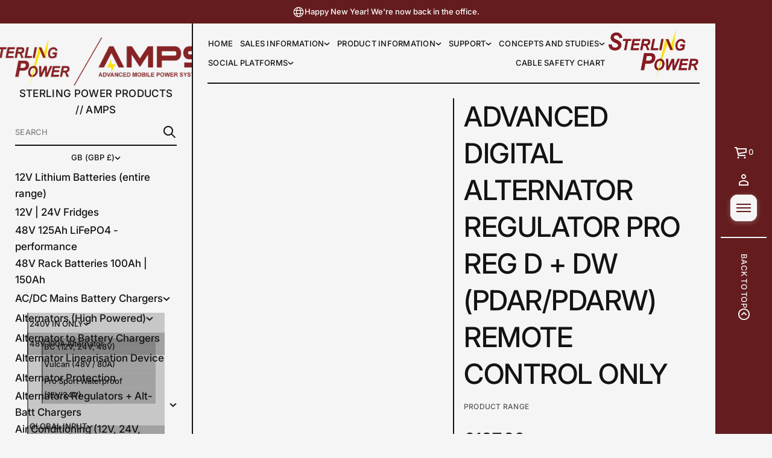

--- FILE ---
content_type: text/html; charset=utf-8
request_url: https://sterling-power.com/variants/943558523/?section_id=pickup-availability
body_size: 573
content:
<div id="shopify-section-pickup-availability" class="shopify-section"><link href="//sterling-power.com/cdn/shop/t/46/assets/component-pickup-availability.css?v=40052589681035144641752583292" rel="stylesheet" type="text/css" media="all" />
<pickup-availability-preview class="pickup-availability-preview"><div class="pickup-availability-info no-default-color"><p class="pickup-caption-large caption-large--available pickup-caption-large--minimal_uppercase">Pickup available at <span class="color-foreground">Unit 8 Hampton Lovett Industrial Estate</span></p>
        <p class="caption pickup-caption--minimal_uppercase dim">
          Usually ready in 24 hours
        </p>
        <button id="ShowPickupAvailabilityDrawer" 
          class="link-button pickup-availability-button pickup-caption--minimal_uppercase dim link-button--underline" 
          aria-haspopup="dialog">View store information
</button></div>
  </pickup-availability-preview>
  
  <pickup-availability-drawer tabindex="-1" role="dialog" aria-modal="true" aria-labelledby="PickupAvailabilityHeading">
    <div class="overlay"></div>
    <div class="pickup-availability-drawer">
      <div class="scroll-area hide-scrollbar">
        <div class="button-wrapper buttons-zoom">
          <style data-shopify>
              #shopify-section-pickup-availability .button-close {
                  --layout-text-color:
                      19,
                      19, 
                      19;
                  --layout-background-color:
                      245,
                      245,
                      245;
              }
          </style>
          <button type="button" class="pickup-availability-drawer-button button-close close-popup">
              
                  



<svg xmlns="http://www.w3.org/2000/svg" width="24" height="24" viewBox="0 0 24 24">
        <path d="M20.707 4.70697L19.293 3.29297L12 10.586L4.707 3.29297L3.293 4.70697L10.586 12L3.293 19.293L4.707 20.707L12 13.414L19.293 20.707L20.707 19.293L13.414 12L20.707 4.70697Z"/>
        </svg>
              
          </button>
        </div>
        <div class="pickup-availability-header">
          <h2 class="pickup-availability-drawer-title pickup-title--minimal_uppercase" id="PickupAvailabilityHeading">Advanced Digital Alternator Regulator Pro reg D + DW (PDAR/PDARW)  Remote Control only</h2>
        </div><p class="pickup-availability-variant pickup-caption--minimal_uppercase dim">Product:&nbsp;<span>Remote for Pro Reg PDAR PDARR</span></p><ul class="pickup-availability-list" role="list" data-store-availability-drawer-content><li class="pickup-availability-list__item"><p class="pickup-availability-drawer-preview pickup-caption-large caption-large--available pickup-caption-large--minimal_uppercase">Pickup available, usually ready in 24 hours
                </p><address class="pickup-availability-address pickup-caption--minimal_uppercase dim">
                <p>Unit 8 Hampton Lovett Industrial Estate<br>Worcester WR9 0NX<br>United Kingdom</p>
</address>
            </li></ul>
      </div>
    </div>
  </pickup-availability-drawer></div>

--- FILE ---
content_type: text/css
request_url: https://sterling-power.com/cdn/shop/t/46/assets/slideshow-with-media.css?v=177530147097479763461752583293
body_size: 2003
content:
.slideshow{overflow:visible;--vertical-gap: 48px;--horizontal-gap: 48px;background-color:rgb(var(--layout-background-color))}.slideshow *{contain:none!important}.slideshow__buttons object{display:inline}.slideshow,.slideshow__slide,.slideshow__content-container,.slideshow__image,.slideshow__video,.slideshow__image .slideshow__image-item,.slideshow__image:after,.slideshow__controls-icon{width:100%;height:100%}.slideshow--spacious{--video-banner-gap: 24px}.slideshow--compact{--video-banner-gap: 16px}.slideshow__slider{display:flex;height:var(--section-height);position:relative;overflow-y:clip;overflow-x:visible}.slideshow .slideshow__slider{min-height:500px}.slideshow__slider.text-blocks{inset-inline-start:0;transition:inset-inline-start var(--animation-duration) var(--transition-timing-function)}.slideshow__slide{flex:0 0 100%;height:var(--section-height)}.slideshow .slideshow__slide{min-height:500px}.full-height--desktop .slideshow__slider,.full-height--desktop .slideshow__slide{height:var(--section-height);max-height:calc(var(--section-height) - var(--announcement-height))}.slideshow__slide:not(.overlap){overflow:clip}.slideshow__slide.text-block{background-color:rgb(var(--layout-background-color));width:max-content;height:max-content}.slideshow__content-container{display:flex;justify-content:var(--horizontal-position);align-items:var(--vertical-position)}.slideshow__slide:not(.animate):not(.text-block){position:absolute;z-index:0;opacity:0}.slideshow__slide.current:not(.animate):not(.text-block){opacity:1;z-index:3;position:absolute}.slideshow__slide.wide{border-radius:var(--images-and-section-radius);--webkit-border-radius: var(--images-and-section-radius);overflow:clip}.animation-fade.sophisticated .slideshow__slide.animate:not(.text-block){z-index:0;position:absolute}.animation-fade.sophisticated .slideshow__slide.prev.animate:not(.text-block){z-index:2;position:absolute}.animation-fade.sophisticated .slideshow__slide.current.animate:not(.text-block){z-index:3;position:absolute;animation:slideOpacity .8s var(--transition-timing-function)}.animation-fade.sophisticated .slideshow__slide.animate:not(.before-load) .slideshow__content-wrapper{opacity:0;animation:hideContent .3s var(--transition-timing-function)}.animation-fade.sophisticated .slideshow__slide.current.animate:not(.before-load) .slideshow__content-wrapper{opacity:1;animation:showContent .8s var(--transition-timing-function)}.animation-fade .slideshow__slide.animate.text-block,.animation-fade .slideshow__slide.prev.animate.text-block,.animation-fade .slideshow__slide.current.animate.text-block.direction-next,.animation-fade .slideshow__slide.current.animate.text-block.direction-prev{position:relative}.animation-fade.sophisticated .slideshow__slide.current.animate .slideshow__image{z-index:8}.animation-fade.sophisticated .slideshow__slide.current.animate .slideshow__image>div{animation:slideZoomOut .8s var(--transition-timing-function)}.animation-fade.basic .slideshow__slide.animate:not(.text-block){z-index:0;position:absolute}.animation-fade.basic .slideshow__slide.prev.animate:not(.text-block){z-index:2;position:absolute}.animation-fade.basic .slideshow__slide.current.animate:not(.text-block){z-index:3;position:absolute;animation:slideOpacity .6s var(--transition-timing-function)}.animation-fade.basic .slideshow__slide.animate:not(.before-load) .slideshow__content-wrapper{opacity:0;animation:hideContent .15s var(--transition-timing-function)}.animation-fade.basic .slideshow__slide.current.animate:not(.before-load) .slideshow__content-wrapper{opacity:1;animation:showContent .6s var(--transition-timing-function)}.animation-fade.basic .slideshow__slide.current.animate .slideshow__image{z-index:8}.animation-fade.basic .slideshow__slide.current.animate .slideshow__image>div{animation:slideZoomOut .6s var(--transition-timing-function)}@keyframes slideOpacity{0%{opacity:0}to{opacity:1}}@keyframes slideZoomOut{0%{transform:scale(1.2)}to{transform:scale(1)}}@keyframes showContent{0%{opacity:0;transform:translateY(20px)}to{opacity:1;transform:translateY(0)}}@keyframes hideContent{0%{opacity:1;transform:translateY(0)}to{opacity:0;transform:translateY(20px)}}.slideshow__media,.slideshow__image{overflow:clip;position:absolute;top:0;bottom:0;left:0;right:0;background-color:rgb(var(--layout-background-color))}.slideshow__video video{width:100%;max-width:100%;height:100%;object-position:center center;object-fit:cover}.slideshow__image--split{display:flex}.slideshow__image-item--desktop,.slideshow__content{width:100%}.slideshow__content-wrapper{position:relative;color:rgb(var(--layout-text-color));width:max-content;z-index:10}.slideshow__image .slideshow__image-item{position:absolute;background-color:rgb(var(--layout-background-color));object-fit:cover}.slideshow__content{max-width:1200px}.slideshow__content.slideshow__content--narrow{max-width:720px}.slideshow__content--center{flex-direction:column;text-align:center}.slideshow__content-wrapper{display:flex;justify-content:center;padding:var(--vertical-gap) var(--horizontal-gap)}.slideshow__content-wrapper--classic-arrows{padding:var(--vertical-gap) var(--horizontal-gap) var(--vertical-gap) 92px}.slideshow__content--filled{background-color:rgb(var(--layout-background-color));padding:64px 120px;border-radius:var(--images-and-section-radius);--webkit-border-radius: var(--images-and-section-radius)}.slideshow__image:after{content:"";display:block;position:absolute;top:0;left:0;z-index:1;opacity:var(--overlay-opacity);background:var(--overlay-background)}.slideshow__image-item--mobile{display:none}.context-image{display:flex;border-radius:var(--context-image-radius);-webkit-border-radius:var(--context-image-radius);overflow:clip;width:fit-content;max-width:100%}.context__image-item{max-width:100%;height:100%;width:var(--context-image-width)}.ratio-original .context__image-item{height:auto}a.context-image .context__image-item{opacity:1;transition:opacity var(--animation-duration) var(--transition-timing-function)}.slideshow__content-wrapper{max-width:100%}.slideshow__content-wrapper--end:not(.slideshow__content-wrapper--classic-arrows){margin-bottom:76px}.slideshow__content:not(.slideshow__content--filled){background:transparent}.slideshow__content>*:not(:first-child){margin-top:var(--video-banner-gap)}.slideshow__buttons{gap:24px;flex-wrap:wrap}.slideshow__controls{position:absolute;bottom:32px;z-index:3;gap:10px}.slider__viewport.announcement-bar__slider+.slideshow__controls{z-index:1}.slideshow__controls--filled{border-radius:var(--button-radius);background-color:rgb(var(--layout-background-color));box-shadow:0 0 2px #0003,0 2px 10px #0000001a}.slideshow__controls--left{inset-inline-start:var(--horizontal-gap)}.slideshow__controls--center{left:50%;transform:translate(-50%)}.slideshow__controls--right{inset-inline-end:var(--horizontal-gap)}.slideshow__controls-icon{justify-content:center}.slideshow__controls-icon svg,.slideshow__controls__slash svg{fill:rgb(var(--layout-text-color))}.slideshow__controls-icon--short svg{height:30%;width:auto;display:block}.slideshow__controls-button--long svg{transition:transform var(--animation-duration) var(--transition-timing-function)}.slideshow__controls-icon--long svg{max-width:100%;display:block}@media (hover: hover){.slideshow__controls-button--long.slideshow__controls--next:hover svg{transform:translate(-8px);transition:transform var(--animation-duration) var(--transition-timing-function)}[dir=rtl] :is(.slideshow__controls-button--long.slideshow__controls--next:hover svg){transform:translate(8px)}.slideshow__controls-button--long.slideshow__controls--prev:hover svg{transform:translate(8px);transition:transform var(--animation-duration) var(--transition-timing-function)}[dir=rtl] :is(.slideshow__controls-button--long.slideshow__controls--prev:hover svg){transform:translate(-8px)}a.context-image:hover .context__image-item{opacity:.7}}.slideshow__controls--wide{width:100%;justify-content:space-between;top:50%;transform:translateY(-50%);padding:0 24px}.slideshow__controls-button--classic{position:absolute!important;top:50%;z-index:3!important;transform:translateY(-50%)}.slideshow__controls-button--classic.slideshow__controls--prev{inset-inline-start:24px}.slideshow__controls-button--classic.slideshow__controls--next{inset-inline-end:24px}.slideshow__controls-button{overflow:clip;width:44px;height:44px;transition:opacity var(--animation-duration) var(--transition-timing-function)}.slideshow__controls-button--filled{border-radius:var(--button-radius);position:relative;z-index:2;background-color:rgb(var(--layout-background-color));transition:opacity var(--animation-duration) var(--transition-timing-function)}.slideshow__controls-button--filled:after{content:"";position:absolute;top:0;left:0;width:100%;height:100%;z-index:0;border-radius:var(--button-radius);background-color:rgb(var(--layout-background-color));box-shadow:0 0 2px #0003,0 2px 10px #0000001a;transition:transform var(--animation-duration) var(--transition-timing-function)}@media (hover: hover){.slideshow__controls-button--filled:hover:after{transform:scale(1.03)}.slideshow__controls--filled .slideshow__controls-button:hover,.slideshow__controls-button--filled:hover{opacity:.7}}.slideshow__controls-counter{font:var(--base-body-s-font);letter-spacing:.02em;text-transform:uppercase;color:rgb(var(--layout-text-color))}.slideshow__controls-current,.slideshow__controls-total{display:flex;min-width:1em;justify-content:center}.slideshow__controls-counter,.slideshow__controls__slash,.slideshow__controls-icon,.slideshow__controls,.slideshow__buttons,.slideshow__content--center{display:flex;align-items:center}@media screen and (max-width: 920px){.slideshow__content-container{justify-content:flex-start}.slideshow__content-container--center{justify-content:center}}@media screen and (max-width: 768px){.slideshow{--horizontal-gap: 16px;--vertical-gap: 24px}.slideshow__content--filled{padding:32px 24px}.slideshow__content-wrapper--classic-arrows{padding:24px 16px}.slideshow__controls--left,.slideshow__controls--right,.slideshow__controls--center{left:50%;right:unset;transform:translate(-50%)}.slideshow__controls--wide:not(.announcement-bar .slideshow__controls--wide){width:100%;justify-content:center;height:fit-content;align-items:flex-end;top:unset;transform:none;padding:0 24px;gap:16px}.announcement-bar .slideshow__controls--wide{padding:0}.slideshow__content-wrapper--end:not(.slideshow__content-wrapper--classic-arrows),.slideshow__content-wrapper--end.slideshow__content-wrapper--classic-arrows{margin-bottom:76px}.slideshow__buttons{gap:12px}.slideshow__image-item--desktop{display:none}.slideshow__image-item--mobile{display:block}.slideshow__controls-button--classic{top:unset;bottom:24px}.slideshow__controls-button--classic.slideshow__controls--prev{inset-inline-start:50%;bottom:24px;transform:translate(calc(-50% - 32px))}[dir=rtl] .slideshow__controls-button--classic.slideshow__controls--prev{transform:translate(calc(50% + 32px))}.slideshow__controls-button--classic.slideshow__controls--next{inset-inline-end:50%;bottom:24px;transform:translate(calc(50% + 32px))}[dir=rtl] .slideshow__controls-button--classic.slideshow__controls--next{transform:translate(calc(-50% - 32px))}.slideshow .slideshow__slider,.slideshow .slideshow__slide{height:var(--section-height)}.slideshow .slideshow__slider,.slideshow .slideshow__slide{min-height:380px}}@media screen and (max-width: 1048px) and (min-width: 921px){.main_xs--spacious .slideshow__content-wrapper,.main_s--spacious .slideshow__content-wrapper,.main_m--spacious .slideshow__content-wrapper{padding:64px 24px}.main_xs--spacious section[id^=shopify-section-]:first-of-type .slideshow--overlapping .slideshow__content-wrapper--filled,.main_s--spacious section[id^=shopify-section-]:first-of-type .slideshow--overlapping .slideshow__content-wrapper--filled,.main_m--spacious section[id^=shopify-section-]:first-of-type .slideshow--overlapping .slideshow__content-wrapper--filled{padding-inline-start:16px;padding-inline-end:16px}.main_xs--spacious section[id^=shopify-section-]:first-of-type .slideshow--overlapping .slideshow__content-wrapper:not(.slideshow__content-wrapper--filled),.main_s--spacious section[id^=shopify-section-]:first-of-type .slideshow--overlapping .slideshow__content-wrapper:not(.slideshow__content-wrapper--filled),.main_m--spacious section[id^=shopify-section-]:first-of-type .slideshow--overlapping .slideshow__content-wrapper:not(.slideshow__content-wrapper--filled){padding-inline-start:0px;padding-inline-end:0px}.main_xs--spacious .slideshow__content,.main_s--spacious .slideshow__content,.main_m--spacious .slideshow__content{padding:64px 16px}.main_xs--spacious .slideshow__controls--left,.main_xs--spacious .slideshow__controls--right,.main_xs--spacious .slideshow__controls--center,.main_s--spacious .slideshow__controls--left,.main_s--spacious .slideshow__controls--right,.main_s--spacious .slideshow__controls--center,.main_m--spacious .slideshow__controls--left,.main_m--spacious .slideshow__controls--right,.main_m--spacious .slideshow__controls--center{left:50%;right:unset;transform:translate(-50%)}.main_xs--spacious .slideshow__controls--wide,.main_s--spacious .slideshow__controls--wide,.main_m--spacious .slideshow__controls--wide{width:100%;justify-content:center;height:fit-content;align-items:flex-end;top:unset;transform:none;padding:0 24px;gap:16px}.main_xs--spacious .slideshow__buttons,.main_s--spacious .slideshow__buttons,.main_m--spacious .slideshow__buttons{gap:12px}.main_xs--spacious .slideshow__controls-button--classic,.main_s--spacious .slideshow__controls-button--classic,.main_m--spacious .slideshow__controls-button--classic{top:unset;bottom:24px}.main_xs--spacious .slideshow__controls-button--classic.slideshow__controls--prev,.main_s--spacious .slideshow__controls-button--classic.slideshow__controls--prev,.main_m--spacious .slideshow__controls-button--classic.slideshow__controls--prev{inset-inline-start:50%;bottom:24px;transform:translate(calc(-50% - 32px))}[dir=rtl] :is(.main_xs--spacious .slideshow__controls-button--classic.slideshow__controls--prev,.main_s--spacious .slideshow__controls-button--classic.slideshow__controls--prev,.main_m--spacious .slideshow__controls-button--classic.slideshow__controls--prev){transform:translate(calc(50% + 32px))}.main_xs--spacious .slideshow__controls-button--classic.slideshow__controls--next,.main_s--spacious .slideshow__controls-button--classic.slideshow__controls--next,.main_m--spacious .slideshow__controls-button--classic.slideshow__controls--next{inset-inline-end:50%;bottom:24px;transform:translate(calc(50% + 32px))}[dir=rtl] :is(.main_xs--spacious .slideshow__controls-button--classic.slideshow__controls--next,.main_s--spacious .slideshow__controls-button--classic.slideshow__controls--next,.main_m--spacious .slideshow__controls-button--classic.slideshow__controls--next){transform:translate(calc(-50% - 32px))}}@media screen and (max-width: 968px) and (min-width: 921px){.main_xs--compact .slideshow__content-wrapper,.main_s--compact .slideshow__content-wrapper{padding:64px 24px}.main_xs--compact section[id^=shopify-section-]:first-of-type .slideshow--overlapping .slideshow__content-wrapper--filled,.main_s--compact section[id^=shopify-section-]:first-of-type .slideshow--overlapping .slideshow__content-wrapper--filled{padding-inline-start:16px;padding-inline-end:16px}.main_xs--compact section[id^=shopify-section-]:first-of-type .slideshow--overlapping .slideshow__content-wrapper:not(.slideshow__content-wrapper--filled),.main_s--compact section[id^=shopify-section-]:first-of-type .slideshow--overlapping .slideshow__content-wrapper:not(.slideshow__content-wrapper--filled){padding-inline-start:0px;padding-inline-end:0px}.main_xs--compact .slideshow__content,.main_s--compact .slideshow__content{padding:64px 16px}.main_xs--compact .slideshow__controls--left,.main_xs--compact .slideshow__controls--right,.main_xs--compact .slideshow__controls--center,.main_s--compact .slideshow__controls--left,.main_s--compact .slideshow__controls--right,.main_s--compact .slideshow__controls--center{left:50%;right:unset;transform:translate(-50%)}.main_xs--compact .slideshow__controls--wide,.main_s--compact .slideshow__controls--wide{width:100%;justify-content:center;height:fit-content;align-items:flex-end;top:unset;transform:none;padding:0 24px;gap:16px}.main_xs--compact .slideshow__buttons,.main_s--compact .slideshow__buttons{gap:12px}.main_xs--compact .slideshow__controls-button--classic,.main_s--compact .slideshow__controls-button--classic{top:unset;bottom:24px}.main_xs--compact .slideshow__controls-button--classic.slideshow__controls--prev,.main_s--compact .slideshow__controls-button--classic.slideshow__controls--prev{inset-inline-start:50%;bottom:24px;transform:translate(calc(-50% - 32px))}[dir=rtl] :is(.main_xs--compact .slideshow__controls-button--classic.slideshow__controls--prev,.main_s--compact .slideshow__controls-button--classic.slideshow__controls--prev){transform:translate(calc(50% + 32px))}.main_xs--compact .slideshow__controls-button--classic.slideshow__controls--next,.main_s--compact .slideshow__controls-button--classic.slideshow__controls--next{inset-inline-end:50%;bottom:24px;transform:translate(calc(50% + 32px))}[dir=rtl] :is(.main_xs--compact .slideshow__controls-button--classic.slideshow__controls--next,.main_s--compact .slideshow__controls-button--classic.slideshow__controls--next){transform:translate(calc(-50% - 32px))}}@media screen and (max-width: 1144px) and (min-width: 921px){.main_xs_with_secondary--spacious .slideshow__content-wrapper,.main_s_with_secondary--spacious .slideshow__content-wrapper{padding:64px 24px}.main_xs_with_secondary--spacious section[id^=shopify-section-]:first-of-type .slideshow--overlapping .slideshow__content-wrapper--filled,.main_s_with_secondary--spacious section[id^=shopify-section-]:first-of-type .slideshow--overlapping .slideshow__content-wrapper--filled{padding-inline-start:16px;padding-inline-end:16px}.main_xs_with_secondary--spacious section[id^=shopify-section-]:first-of-type .slideshow--overlapping .slideshow__content-wrapper:not(.slideshow__content-wrapper--filled),.main_s_with_secondary--spacious section[id^=shopify-section-]:first-of-type .slideshow--overlapping .slideshow__content-wrapper:not(.slideshow__content-wrapper--filled){padding-inline-start:0px;padding-inline-end:0px}.main_xs_with_secondary--spacious .slideshow__content,.main_s_with_secondary--spacious .slideshow__content{padding:64px 16px}.main_xs_with_secondary--spacious .slideshow__controls--left,.main_xs_with_secondary--spacious .slideshow__controls--right,.main_xs_with_secondary--spacious .slideshow__controls--center,.main_s_with_secondary--spacious .slideshow__controls--left,.main_s_with_secondary--spacious .slideshow__controls--right,.main_s_with_secondary--spacious .slideshow__controls--center{left:50%;right:unset;transform:translate(-50%)}.main_xs_with_secondary--spacious .slideshow__controls--wide,.main_s_with_secondary--spacious .slideshow__controls--wide{width:100%;justify-content:center;height:fit-content;align-items:flex-end;top:unset;transform:none;padding:0 24px;gap:16px}.main_xs_with_secondary--spacious .slideshow__buttons,.main_s_with_secondary--spacious .slideshow__buttons{gap:12px}.main_xs_with_secondary--spacious .slideshow__controls-button--classic,.main_s_with_secondary--spacious .slideshow__controls-button--classic{top:unset;bottom:24px}.main_xs_with_secondary--spacious .slideshow__controls-button--classic.slideshow__controls--prev,.main_s_with_secondary--spacious .slideshow__controls-button--classic.slideshow__controls--prev{inset-inline-start:50%;bottom:24px;transform:translate(calc(-50% - 32px))}[dir=rtl] :is(.main_xs_with_secondary--spacious .slideshow__controls-button--classic.slideshow__controls--prev,.main_s_with_secondary--spacious .slideshow__controls-button--classic.slideshow__controls--prev){transform:translate(calc(50% + 32px))}.main_xs_with_secondary--spacious .slideshow__controls-button--classic.slideshow__controls--next,.main_s_with_secondary--spacious .slideshow__controls-button--classic.slideshow__controls--next{inset-inline-end:50%;bottom:24px;transform:translate(calc(50% + 32px))}[dir=rtl] :is(.main_xs_with_secondary--spacious .slideshow__controls-button--classic.slideshow__controls--next,.main_s_with_secondary--spacious .slideshow__controls-button--classic.slideshow__controls--next){transform:translate(calc(-50% - 32px))}}@media screen and (max-width: 1064px) and (min-width: 921px){.main_xs_with_secondary--compact .slideshow__content-wrapper,.main_s_with_secondary--compact .slideshow__content-wrapper{padding:64px 24px}.main_xs_with_secondary--compact section[id^=shopify-section-]:first-of-type .slideshow--overlapping .slideshow__content-wrapper--filled,.main_s_with_secondary--compact section[id^=shopify-section-]:first-of-type .slideshow--overlapping .slideshow__content-wrapper--filled{padding-inline-start:16px;padding-inline-end:16px}.main_xs_with_secondary--compact section[id^=shopify-section-]:first-of-type .slideshow--overlapping .slideshow__content-wrapper:not(.slideshow__content-wrapper--filled),.main_s_with_secondary--compact section[id^=shopify-section-]:first-of-type .slideshow--overlapping .slideshow__content-wrapper:not(.slideshow__content-wrapper--filled){padding-inline-start:0px;padding-inline-end:0px}.main_xs_with_secondary--compact .slideshow__content,.main_s_with_secondary--compact .slideshow__content{padding:64px 16px}.main_xs_with_secondary--compact .slideshow__controls--left,.main_xs_with_secondary--compact .slideshow__controls--right,.main_xs_with_secondary--compact .slideshow__controls--center,.main_s_with_secondary--compact .slideshow__controls--left,.main_s_with_secondary--compact .slideshow__controls--right,.main_s_with_secondary--compact .slideshow__controls--center{left:50%;right:unset;transform:translate(-50%)}.main_xs_with_secondary--compact .slideshow__controls--wide,.main_s_with_secondary--compact .slideshow__controls--wide{width:100%;justify-content:center;height:fit-content;align-items:flex-end;top:unset;transform:none;padding:0 24px;gap:16px}.main_xs_with_secondary--compact .slideshow__buttons,.main_s_with_secondary--compact .slideshow__buttons{gap:12px}.main_xs_with_secondary--compact .slideshow__controls-button--classic,.main_s_with_secondary--compact .slideshow__controls-button--classic{top:unset;bottom:24px}.main_xs_with_secondary--compact .slideshow__controls-button--classic.slideshow__controls--prev,.main_s_with_secondary--compact .slideshow__controls-button--classic.slideshow__controls--prev{inset-inline-start:50%;bottom:24px;transform:translate(calc(-50% - 32px))}[dir=rtl] :is(.main_xs_with_secondary--compact .slideshow__controls-button--classic.slideshow__controls--prev,.main_s_with_secondary--compact .slideshow__controls-button--classic.slideshow__controls--prev){transform:translate(calc(50% + 32px))}.main_xs_with_secondary--compact .slideshow__controls-button--classic.slideshow__controls--next,.main_s_with_secondary--compact .slideshow__controls-button--classic.slideshow__controls--next{inset-inline-end:50%;bottom:24px;transform:translate(calc(50% + 32px))}[dir=rtl] :is(.main_xs_with_secondary--compact .slideshow__controls-button--classic.slideshow__controls--next,.main_s_with_secondary--compact .slideshow__controls-button--classic.slideshow__controls--next){transform:translate(calc(-50% - 32px))}}@media screen and (max-width: 1024px) and (min-width: 921px){.main_m--compact .slideshow__content-wrapper{padding:64px 24px}.main_m--compact section[id^=shopify-section-]:first-of-type .slideshow--overlapping .slideshow__content-wrapper--filled{padding-inline-start:16px;padding-inline-end:16px}.main_m--compact section[id^=shopify-section-]:first-of-type .slideshow--overlapping .slideshow__content-wrapper:not(.slideshow__content-wrapper--filled){padding-inline-start:0px;padding-inline-end:0px}.main_m--compact .slideshow__content{padding:64px 16px}.main_m--compact .slideshow__controls--left,.main_m--compact .slideshow__controls--right,.main_m--compact .slideshow__controls--center{left:50%;right:unset;transform:translate(-50%)}.main_m--compact .slideshow__controls--wide{width:100%;justify-content:center;height:fit-content;align-items:flex-end;top:unset;transform:none;padding:0 24px;gap:16px}.main_m--compact .slideshow__buttons{gap:12px}.main_m--compact .slideshow__controls-button--classic{top:unset;bottom:24px}.main_m--compact .slideshow__controls-button--classic.slideshow__controls--prev{inset-inline-start:50%;bottom:24px;transform:translate(calc(-50% - 32px))}[dir=rtl] :is(.main_m--compact .slideshow__controls-button--classic.slideshow__controls--prev){transform:translate(calc(50% + 32px))}.main_m--compact .slideshow__controls-button--classic.slideshow__controls--next{inset-inline-end:50%;bottom:24px;transform:translate(calc(50% + 32px))}[dir=rtl] :is(.main_m--compact .slideshow__controls-button--classic.slideshow__controls--next){transform:translate(calc(-50% - 32px))}}@media screen and (max-width: 1152px) and (min-width: 921px){.main_m_with_secondary .slideshow__content-wrapper{padding:64px 24px}.main_m_with_secondary section[id^=shopify-section-]:first-of-type .slideshow--overlapping .slideshow__content-wrapper--filled{padding-inline-start:16px;padding-inline-end:16px}.main_m_with_secondary section[id^=shopify-section-]:first-of-type .slideshow--overlapping .slideshow__content-wrapper:not(.slideshow__content-wrapper--filled){padding-inline-start:0px;padding-inline-end:0px}.main_m_with_secondary .slideshow__content{padding:64px 16px}.main_m_with_secondary .slideshow__controls--left,.main_m_with_secondary .slideshow__controls--right,.main_m_with_secondary .slideshow__controls--center{left:50%;right:unset;transform:translate(-50%)}.main_m_with_secondary .slideshow__controls--wide{width:100%;justify-content:center;height:fit-content;align-items:flex-end;top:unset;transform:none;padding:0 24px;gap:16px}.main_m_with_secondary .slideshow__buttons{gap:12px}.main_m_with_secondary .slideshow__controls-button--classic{top:unset;bottom:24px}.main_m_with_secondary .slideshow__controls-button--classic.slideshow__controls--prev{inset-inline-start:50%;bottom:24px;transform:translate(calc(-50% - 32px))}[dir=rtl] :is(.main_m_with_secondary .slideshow__controls-button--classic.slideshow__controls--prev){transform:translate(calc(50% + 32px))}.main_m_with_secondary .slideshow__controls-button--classic.slideshow__controls--next{inset-inline-end:50%;bottom:24px;transform:translate(calc(50% + 32px))}[dir=rtl] :is(.main_m_with_secondary .slideshow__controls-button--classic.slideshow__controls--next){transform:translate(calc(-50% - 32px))}}@media screen and (max-width: 1536px) and (min-width: 921px){.main_l .slideshow__content-wrapper{padding:64px 24px}.main_l section[id^=shopify-section-]:first-of-type .slideshow--overlapping .slideshow__content-wrapper--filled{padding-inline-start:16px;padding-inline-end:16px}.main_l section[id^=shopify-section-]:first-of-type .slideshow--overlapping .slideshow__content-wrapper:not(.slideshow__content-wrapper--filled){padding-inline-start:0px;padding-inline-end:0px}.main_l .slideshow__content{padding:64px 16px}.main_l .slideshow__controls--left,.main_l .slideshow__controls--right,.main_l .slideshow__controls--center{left:50%;right:unset;transform:translate(-50%)}.main_l .slideshow__controls--wide{width:100%;justify-content:center;height:fit-content;align-items:flex-end;top:unset;transform:none;padding:0 24px;gap:16px}.main_l .slideshow__buttons{gap:12px}.main_l .slideshow__controls-button--classic{top:unset;bottom:24px}.main_l .slideshow__controls-button--classic.slideshow__controls--prev{inset-inline-start:50%;bottom:24px;transform:translate(calc(-50% - 32px))}[dir=rtl] :is(.main_l .slideshow__controls-button--classic.slideshow__controls--prev){transform:translate(calc(50% + 32px))}.main_l .slideshow__controls-button--classic.slideshow__controls--next{inset-inline-end:50%;bottom:24px;transform:translate(calc(50% + 32px))}[dir=rtl] :is(.main_l .slideshow__controls-button--classic.slideshow__controls--next){transform:translate(calc(-50% - 32px))}}
/*# sourceMappingURL=/cdn/shop/t/46/assets/slideshow-with-media.css.map?v=177530147097479763461752583293 */


--- FILE ---
content_type: text/css
request_url: https://sterling-power.com/cdn/shop/t/46/assets/search.css?v=16108992947631903991752583292
body_size: 534
content:
.search-block{display:flex;flex-direction:column;justify-content:var(--search-vertical-alignment);align-items:var(--search-horizontal-alignment)}.search-block--stretched{align-items:center}search-modal{display:block;width:100%}.search-container{display:flex;overflow-y:clip;justify-content:var(--search-horizontal-alignment);align-items:center}.search-container--icon{aspect-ratio:1/1;justify-content:center}.search-block--menu-drawer{position:relative;z-index:5}.search-block--menu-drawer .search-container,.search-block--footer .search-container{justify-content:var(--search-horizontal-alignment);align-items:var(--search-vertical-alignment)}.search-block--menu-drawer .search-container--icon,.search-block--footer .search-container--icon{align-items:center}.search,.search span{display:flex;align-items:center;color:rgb(var(--layout-text-color))}.search{min-height:44px;min-width:44px}.search{padding:0 10px}.search-container--text,.search-container--icon{margin:0 -10px}.miscellaneous__subblock .search-container{margin:0}.miscellaneous__subblock .search-container--field{padding:0 10px}.search-block--menu-drawer .search-container--text .search,.search-block--footer .search-container--text .search{min-height:32px}.search-container--icon .search{display:flex;align-items:center;justify-content:center}.search:focus,.search-field__text:focus{outline-offset:-2px}.search span{word-break:normal}.search-field{height:44px;width:100%;display:flex;align-items:center;border-bottom:2px solid rgb(var(--layout-text-color));gap:8px}.search-container .search-field__text{min-height:100%}.search-container--icon summary{display:flex;align-items:center;justify-content:center}.search-block--main-sidebar .search-field,.search-block--short .search-field,.search-block--short .search-container--field,.search-block--medium .search-field,.search-block--wide .search-field,.search-block--stretched .search-container--field,.search-block--stretched .search-field,.search-block--stretched.search-block--3 .search-container--field,.search-block--1.search-block--wide .search-container--field{width:100%}.search-block--3.search-block--short .search-container--field{max-width:360px}.search-block--main-sidebar .search-container--icon,.search-block--footer .search-container--icon,.search-block--menu-drawer .search-container--icon,.search-block--footer .search-container--text,.search-block--menu-drawer .search-container--text{width:fit-content!important}.search-block--main-sidebar .search-container--field{width:100%!important;max-width:320px}.search-block--main-sidebar.search-block--stretched .search-container--field{width:100%!important;max-width:100%}.search-block--header .search-field{width:100%;max-width:480px;min-width:270px}.search-block--header .search-field--stretched{max-width:100%;min-width:270px}.search-block--search.search-block--menu-drawer.search-block--medium .search-container,.search-block--search.search-block--footer.search-block--medium .search-container,.search-block--wide .search-container{width:50%}.search-block--2.search-block--short.search-block--menu-drawer .search-container,.search-block--2.search-block--short.search-block--footer .search-container{max-width:360px}.search-block--3.search-block--medium .search-container{width:70%}.search-field__text{color:rgb(var(--layout-text-color))}.search-field__text::placeholder{opacity:.5;color:rgb(var(--layout-text-color))}.search__icon svg{display:block;height:100%;width:100%;fill:rgb(var(--layout-text-color))}.search-container .search-field__icon svg{display:block;width:auto}.search-block--2.search-block--medium,.search-block--2.search-block--wide,.search-block--3.search-block--medium{grid-column:span 2}.search-block--3.search-block--wide{grid-column:span 3}.search-block--1.search-block--short.search-block--search .search-container{width:100%;max-width:360px}.search-block--1.search-block--medium.search-block--search .search-container{width:calc(100% / 3 * 2)}.search-block--1.search-block--wide.search-block--search .search-container{max-width:calc(100% / 3 * 2)}.footer .miscellaneous__items .search-container--field,.menu-drawer .miscellaneous__items .search-container--field{min-width:270px;max-width:100%}.search-container--minimal_uppercase,.search-container--minimal_uppercase .search-field__text::placeholder,.search-container--minimal_uppercase .search-field__text{font:var(--base-body-s-font);letter-spacing:.02em;text-transform:uppercase}.search-container--minimal_basic,.search-container--minimal_basic .search-field__text::placeholder,.search-container--minimal_basic .search-field__text,.search-container--classic,.search-container--classic .search-field__text::placeholder,.search-container--classic .search-field__text{font:var(--base-body-s-font)}.search-container--minimal_heavy,.search-container--minimal_heavy .search-field__text::placeholder,.search-container--minimal_heavy .search-field__text{font:var(--base-body-l-font)}.search-container--avant_garde,.search-container--avant_garde .search-field__text::placeholder,.search-container--avant_garde .search-field__text{font:var(--accent-body-s-font)}.search-container--contrast,.search-container--contrast .search-field__text::placeholder,.search-container--contrast .search-field__text{font:var(--base-label-font)}.search-container--brutalist,.search-container--brutalist .search-field__text::placeholder,.search-container--brutalist .search-field__text{font:var(--base-body-l-font);letter-spacing:.02em;text-transform:uppercase}.search-container--duet,.search-container--duet .search-field__text::placeholder,.search-container--duet .search-field__text{font:var(--base-body-m-font)}@media screen and (max-width: 768px){.search-block--menu-drawer .search-container,.search-block--footer .search-container,.search-block--menu-drawer.search-block--1.search-block--short.search-block--search .search-container,.search-block--footer.search-block--1.search-block--short.search-block--search .search-container,.search-block--menu-drawer.search-block--1.search-block--medium.search-block--search .search-container,.search-block--footer.search-block--1.search-block--medium.search-block--search .search-container{width:100%!important}.search-block--1.search-block--wide.search-block--search .search-container{max-width:100%}}@media screen and (max-width: 1304px) and (min-width: 921px){.main_xs--spacious .search-block--header .search-field:not(.search-modal__content .search-field){min-width:150px}}@media screen and (max-width: 1048px) and (min-width: 921px){.main_xs--spacious .search-block--footer .search-container,.main_xs--spacious .search-block--footer.search-block--1.search-block--short.search-block--search .search-container,.main_xs--spacious .search-block--footer.search-block--1.search-block--medium.search-block--search .search-container{width:100%!important}.main_xs--spacious .search-block--1.search-block--wide.search-block--search .search-container{max-width:100%}}@media screen and (max-width: 1224px) and (min-width: 921px){.main_xs--compact .search-block--header .search-field:not(.search-modal__content .search-field){min-width:150px}}@media screen and (max-width: 968px) and (min-width: 921px){.main_xs--compact .search-block--footer .search-container,.main_xs--compact .search-block--footer.search-block--1.search-block--short.search-block--search .search-container,.main_xs--compact .search-block--footer.search-block--1.search-block--medium.search-block--search .search-container{width:100%!important}.main_xs--compact .search-block--1.search-block--wide.search-block--search .search-container{max-width:100%}}@media screen and (max-width: 1400px) and (min-width: 921px){.main_xs_with_secondary--spacious .search-block--header .search-field:not(.search-modal__content .search-field){min-width:150px}}@media screen and (max-width: 1144px) and (min-width: 921px){.main_xs_with_secondary--spacious .search-block--footer .search-container,.main_xs_with_secondary--spacious .search-block--footer.search-block--1.search-block--short.search-block--search .search-container,.main_xs_with_secondary--spacious .search-block--footer.search-block--1.search-block--medium.search-block--search .search-container{width:100%!important}.main_xs_with_secondary--spacious .search-block--1.search-block--wide.search-block--search .search-container{max-width:100%}}@media screen and (max-width: 1320px) and (min-width: 921px){.main_xs_with_secondary--compact .search-block--header .search-field:not(.search-modal__content .search-field){min-width:150px}}@media screen and (max-width: 1064px) and (min-width: 921px){.main_xs_with_secondary--compact .search-block--footer .search-container,.main_xs_with_secondary--compact .search-block--footer.search-block--1.search-block--short.search-block--search .search-container,.main_xs_with_secondary--compact .search-block--footer.search-block--1.search-block--medium.search-block--search .search-container{width:100%!important}.main_xs_with_secondary--compact .search-block--1.search-block--wide.search-block--search .search-container{max-width:100%}}@media screen and (max-width: 1304px) and (min-width: 921px){.main_s--spacious .search-block--header .search-field:not(.search-modal__content .search-field){min-width:150px}}@media screen and (max-width: 1048px) and (min-width: 921px){.main_s--spacious .search-block--footer .search-container,.main_s--spacious .search-block--footer.search-block--1.search-block--short.search-block--search .search-container,.main_s--spacious .search-block--footer.search-block--1.search-block--medium.search-block--search .search-container{width:100%!important}.main_s--spacious .search-block--1.search-block--wide.search-block--search .search-container{max-width:100%}}@media screen and (max-width: 1260px) and (min-width: 921px){.main_s--compact .search-block--header .search-field:not(.search-modal__content .search-field){min-width:150px}}@media screen and (max-width: 968px) and (min-width: 921px){.main_s--compact .search-block--footer .search-container,.main_s--compact .search-block--footer.search-block--1.search-block--short.search-block--search .search-container,.main_s--compact .search-block--footer.search-block--1.search-block--medium.search-block--search .search-container{width:100%!important}.main_s--compact .search-block--1.search-block--wide.search-block--search .search-container{max-width:100%}}@media screen and (max-width: 1400px) and (min-width: 921px){.main_s_with_secondary--spacious .search-block--header .search-field:not(.search-modal__content .search-field){min-width:150px}}@media screen and (max-width: 1144px) and (min-width: 921px){.main_s_with_secondary--spacious .search-block--footer .search-container,.main_s_with_secondary--spacious .search-block--footer.search-block--1.search-block--short.search-block--search .search-container,.main_s_with_secondary--spacious .search-block--footer.search-block--1.search-block--medium.search-block--search .search-container{width:100%!important}.main_s_with_secondary--spacious .search-block--1.search-block--wide.search-block--search .search-container{max-width:100%}}@media screen and (max-width: 1064px) and (min-width: 921px){.main_s_with_secondary--compact .search-block--header .search-field:not(.search-modal__content .search-field){min-width:150px}}@media screen and (max-width: 1064px) and (min-width: 921px){.main_s_with_secondary--compact .search-block--footer .search-container,.main_s_with_secondary--compact .search-block--footer.search-block--1.search-block--short.search-block--search .search-container,.main_s_with_secondary--compact .search-block--footer.search-block--1.search-block--medium.search-block--search .search-container{width:100%!important}.main_s_with_secondary--compact .search-block--1.search-block--wide.search-block--search .search-container{max-width:100%}}@media screen and (max-width: 1365px) and (min-width: 921px){.main_m--spacious .search-block--header .search-field:not(.search-modal__content .search-field){min-width:150px}}@media screen and (max-width: 1048px) and (min-width: 921px){.main_m--spacious .search-block--footer .search-container,.main_m--spacious .search-block--footer.search-block--1.search-block--short.search-block--search .search-container,.main_m--spacious .search-block--footer.search-block--1.search-block--medium.search-block--search .search-container{width:100%!important}.main_m--spacious .search-block--1.search-block--wide.search-block--search .search-container{max-width:100%}}@media screen and (max-width: 1365px) and (min-width: 921px){.main_m--compact .search-block--header .search-field:not(.search-modal__content .search-field){min-width:150px}}@media screen and (max-width: 1024px) and (min-width: 921px){.main_m--compact .search-block--footer .search-container,.main_m--compact .search-block--footer.search-block--1.search-block--short.search-block--search .search-container,.main_m--compact .search-block--footer.search-block--1.search-block--medium.search-block--search .search-container{width:100%!important}.main_m--compact .search-block--1.search-block--wide.search-block--search .search-container{max-width:100%}}@media screen and (max-width: 1493px) and (min-width: 921px){.main_m_with_secondary .search-block--header .search-field:not(.search-modal__content .search-field){min-width:150px}}@media screen and (max-width: 1152px) and (min-width: 921px){.main_m_with_secondary .search-block--footer .search-container,.main_m_with_secondary .search-block--footer.search-block--1.search-block--short.search-block--search .search-container,.main_m_with_secondary .search-block--footer.search-block--1.search-block--medium.search-block--search .search-container{width:100%!important}.main_m_with_secondary .search-block--1.search-block--wide.search-block--search .search-container{max-width:100%}}@media screen and (max-width: 2048px) and (min-width: 921px){.main_l .search-block--header .search-field:not(.search-modal__content .search-field){min-width:150px}}@media screen and (max-width: 1536px) and (min-width: 921px){.main_l .search-block--footer .search-container,.main_l .search-block--footer.search-block--1.search-block--short.search-block--search .search-container,.main_l .search-block--footer.search-block--1.search-block--medium.search-block--search .search-container{width:100%!important}.main_l .search-block--1.search-block--wide.search-block--search .search-container{max-width:100%}}
/*# sourceMappingURL=/cdn/shop/t/46/assets/search.css.map?v=16108992947631903991752583292 */


--- FILE ---
content_type: text/css
request_url: https://sterling-power.com/cdn/shop/t/46/assets/component-product-card.css?v=76375407327325695731752583293
body_size: 2594
content:
a.card:focus-visible{position:relative;outline:none}a.card:focus-visible:after{content:"";position:absolute;top:0;bottom:0;left:0;right:0;outline:-webkit-focus-ring-color auto 1px;outline-offset:-1px;z-index:3}.card-container{height:100%}.product__info-block .card-container{width:100%}.card{display:flex;flex-direction:column;gap:16px;user-select:none;-webkit-user-select:none}.card__content,.swatches-containers-wrapper{display:flex;flex-direction:column;gap:8px;color:rgb(var(--layout-text-color));width:100%}.swatches-containers-wrapper{width:fit-content}.card__picture-wrapper iframe,.card__picture-wrapper model-viewer{pointer-events:none}.card model-viewer{--poster-color: #ffffff !important;background-color:#fff!important}.card__product-info .card__title{display:flex;flex-wrap:wrap;gap:8px;align-items:center;justify-content:space-between;transition:opacity var(--animation-duration) var(--transition-timing-function)}.card__product-info .card__title-text{transition:opacity var(--animation-duration) var(--transition-timing-function)}.card__content--center .card__product-info .card__title{justify-content:center}.card__title--truncate{width:100%;white-space:nowrap;overflow:clip;text-overflow:ellipsis}.card__content--center,.card__content--center .swatches-containers-wrapper{align-items:center}.card__content--center p,.card__content--center div{text-align:center}.card__info{display:flex;flex-direction:column;gap:4px}.card__vendor--dim{opacity:.7}.card__picture{width:100%;position:relative;overflow-y:clip}.card__extras{display:flex;gap:8px;position:absolute;bottom:-54px;inset-inline-end:8px;z-index:2;transition:bottom var(--animation-duration) var(--transition-timing-function)}.card__extras button{position:absolute;top:0;left:0;bottom:-54px;z-index:2;transition:bottom var(--animation-duration) var(--transition-timing-function)}.card__extras>*{position:relative;width:44px;height:44px}.card__extras>*:first-child button{transition:bottom var(--animation-duration) var(--transition-timing-function)}.card__extras>*:nth-child(2) button{transition:bottom var(--animation-duration) var(--transition-timing-function) .05s}.card__product-image .card__image{width:100%;min-width:100%;height:100%;object-fit:cover;object-position:var(--focal-point)}.card__product-image .lazy-image:not(.lazyloaded):not(:only-child):nth-child(2) img{opacity:0!important}.card__product-image.card__product-image--fit .card__image,.card__product-image.card__product-image--fit .lazy-image__preloader img{object-fit:contain;padding:var(--card-product-spacing)}.card__product-image.card__product-image--fit{width:100%;height:100%}.card__product-image .lazy-image{height:100%;flex:0 0 100%}.card__extras button.quick{width:44px;height:44px;display:flex;justify-content:center;align-items:center;cursor:pointer;position:relative;border-radius:var(--other-buttons-radius)}.card__extras button:not([disabled]).quick:after{content:"";position:absolute;background-color:inherit;top:0;left:0;height:100%;width:100%;z-index:-1;cursor:inherit;border-radius:var(--other-buttons-radius);box-shadow:0 1px #0000000d;transition:transform var(--animation-duration) var(--transition-timing-function)}.card__quick-view{background-color:rgb(var(--base-button-color))}.card__quick-view svg{fill:rgb(var(--accent-button-color));width:20px;height:20px;transition:fill var(--animation-duration) var(--transition-timing-function)}.card__add-to-cart{background-color:rgb(var(--accent-button-color));transition:background-color var(--animation-duration) var(--transition-timing-function)}.card__add-to-cart[disabled]{background-color:rgba(var(--layout-text-color),.8);cursor:default!important;pointer-events:none}.card__add-to-cart svg{fill:rgb(var(--base-button-color));width:20px;height:20px}.card__add-to-cart[disabled] svg{fill:rgb(var(--layout-background-color))}.card__badges{display:flex;flex-wrap:wrap;position:absolute;gap:2px;top:4px;inset-inline-start:4px;z-index:1}.card__badges-item{padding:1px 6px;min-height:22px;display:flex;align-items:center;border-radius:var(--field-radius);background-color:rgb(var(--layout-text-color));color:rgb(var(--layout-background-color))}.card__badges-item--sale{background-color:rgb(var(--sale-background));color:rgb(var(--sale-text-color))}.card__badges-item--sold{color:rgb(var(--sold-text-color));background-color:rgb(var(--sold-background))}.card__badges-item--preorder{color:rgb(var(--preorder-text-color));background-color:rgb(var(--preorder-background))}.swatches_container{display:flex;gap:2px}.slider__viewport .swatches_container:last-child,.slider__viewport .swatches_container:has(+.swatches_container.size-label:last-child){padding-bottom:4px}.swatches_container:empty,.card__colors:not(:first-of-type) .color-swatch{display:none}.card__colors{position:relative;display:flex;flex-wrap:wrap;align-items:flex-start;pointer-events:visible;gap:2px}.color-swatch:not(.color-swatch-image){display:flex;justify-content:center;cursor:pointer;position:relative;width:24px;height:24px;border-radius:var(--other-buttons-radius);backface-visibility:hidden;transition:all var(--animation-duration) var(--transition-timing-function);overflow:visible;word-break:normal;background:transparent;font:var(--base-label-font)}.color-swatch-image{display:flex;justify-content:center;cursor:pointer;position:relative;height:fit-content}.color-swatch-image--shadow:not(.active-swatch){box-shadow:0 1px 3px rgba(var(--layout-text-color),.35)}.color-swatch-image img{display:flex;width:101%;height:101%;object-position:var(--image-swatch-focal-point);transition:opacity var(--animation-duration) var(--transition-timing-function)}.color-swatch__dot--image{display:flex;border-radius:var(--image-swatch-radius);-webkit-border-radius:var(--image-swatch-radius);overflow:clip!important;width:32px;max-width:32px;background:var(--swatch-background);background-size:cover;background-repeat:no-repeat;background-position:center;transition:opacity var(--animation-duration) var(--transition-timing-function)}.color-swatch__dot--image:not(.color__swatch-dot--color):has(img){background-color:transparent}.color-swatch__dot--image.color__swatch-dot--color{background:var(--swatch-background) center / cover no-repeat}.color-swatch.active-swatch .color-swatch__dot--image{border-radius:calc(var(--image-swatch-radius) - 3px)}.color-swatch.active-swatch .color-swatch__dot--image-arc{border-radius:var(--image-swatch-radius)}.color__swatch-dot--color.ratio-original{aspect-ratio:1/1}.color-swatch-image .color-swatch__title{word-break:keep-all}.card:not(.no-hover) .card__extras button:focus-visible{bottom:8px!important;position:absolute}.slider__grid-item:has(.color-swatch:hover){z-index:5}@media (hover: hover){.color-swatch:not(.color-swatch-image):hover{background:rgba(var(--layout-text-color),.1);box-shadow:0 2px 1px #0000000d,0 0 1px #00000040}.color-swatch-image:hover img{opacity:.7}.card:not(.no-hover):hover .card__extras,.card:not(.no-hover):hover .card__extras button{bottom:8px!important}.card:not(.no-hover):hover .card__title-text{opacity:.7}.card__quick-view:hover svg{fill:rgb(var(--hover-button-color))}.card__add-to-cart:not([disabled]):hover{background-color:rgb(var(--hover-button-color))}.buttons-zoom.card__extras button.quick:hover:after{transform:scale3d(1.1,1.1,1)}.color-swatch:hover .color-swatch__title,.color-swatch:hover:before{visibility:visible}}.color-swatch--more-items{display:flex;justify-content:center;align-items:center;cursor:pointer;position:relative;width:24px;height:fit-content;align-self:center}.color-swatch--more-items-link{font:var(--base-label-font)}.color-swatch.active-swatch:not(.color-swatch-image){background:var(--swatch-background);background-size:cover;background-repeat:no-repeat;transition:all var(--animation-duration) var(--transition-timing-function);box-shadow:0 2px 1px #0000000d,0 0 1px #00000040}.color-swatch.color-swatch-image{position:relative;margin-inline-end:2px;border-radius:var(--image-swatch-radius);-webkit-border-radius:var(--image-swatch-radius)}.color-swatch:before{content:"";display:block;border:12px solid transparent;border-top:12px solid rgb(var(--layout-text-color));position:absolute;bottom:calc(100% - 16px);z-index:5;visibility:hidden}.color-swatch:not(:has(.color-swatch__title)):before{display:none}.color-swatch.active-swatch.color-swatch-image:after{content:"";position:absolute;top:0;left:0;width:calc(100% - 4px);height:calc(100% - 4px);border:2px solid rgb(var(--layout-text-color));border-radius:var(--image-swatch-radius);-webkit-border-radius:var(--image-swatch-radius)}.color-swatch:not(.color-swatch-image) .color-swatch__dot{content:"";display:block;position:absolute;background:var(--swatch-background);background-size:cover;background-repeat:no-repeat;width:8px;height:8px;top:50%;transform:translate(-50%,-50%);left:50%;border-radius:var(--other-buttons-radius);transition:all var(--animation-duration) var(--transition-timing-function);box-shadow:0 2px 1px #0000000d,0 0 1px #00000040}.color-swatch.active-swatch:not(.color-swatch-image) .color-swatch__dot{background:rgb(var(--layout-background-color));background-image:none;width:8px;height:8px;top:50%;transform:translate(-50%,-50%);left:50%;transition:all var(--animation-duration) var(--transition-timing-function);box-shadow:0 2px 1px #0000000d,0 0 1px #00000040}.card__product-image{display:flex;overflow:clip;border-radius:var(--product-card-radius);-webkit-border-radius:var(--product-card-radius);backface-visibility:hidden;-webkit-backface-visibility:hidden;-moz-backface-visibility:hidden}.card__product-image .card__image{border-radius:var(--product-card-radius);-webkit-border-radius:var(--product-card-radius);overflow:clip}.color-swatch__title{display:flex;visibility:hidden;position:absolute;z-index:2;width:fit-content;min-width:max-content;max-width:200px;min-height:32px;padding:8px;align-items:center;justify-content:center;background-color:rgb(var(--layout-text-color));color:rgb(var(--layout-background-color));border-radius:4px;bottom:calc(100% + 1px);right:50%;transform:translate(50%);font:var(--base-label-font)}@media (hover: hover){.color-swatch:hover .color-swatch__title{visibility:visible}}.block-content .card{display:flex;flex-direction:row;gap:16px}.block-content .card__picture{display:inline-block;width:90px;max-width:90px}.card__picture-wrapper{position:relative;overflow:clip}.complementary-block .card__picture-wrapper{overflow:visible}.product__placeholder{display:flex;width:100%}.card__product-image:not(.card__product-image--show-second) img{transition:transform var(--animation-duration) var(--transition-timing-function)}.card{position:relative}.quick-view{position:fixed;top:0;left:0;width:100%;height:100%;overflow:clip;visibility:hidden;pointer-events:none;z-index:100;display:flex;align-items:flex-end;justify-content:center}.quick-view-open .quick-view{visibility:visible;pointer-events:all}.card .swiper-pagination,.card .swiper-button{opacity:0}.card .swiper-button:after{content:none}.swiper-rtl .swiper-button svg{transform:rotate(0)}.card .swiper-button-prev{inset-inline-start:-36px;transition:inset-inline-start .3s ease-out,opacity .3s ease-out}.card .swiper-button-next{inset-inline-end:-36px;transition:inset-inline-end .3s ease-out,opacity .3s ease-out}.card .swiper-pagination--slider{opacity:0}.card__product-image.swiper-slide img{transition:opacity .5s ease}.card__product-image.swiper-slide:has(.swiper-lazy-preloader) img{opacity:0}.swiper-button{background-color:rgb(var(--base-button-color));border-radius:var(--other-buttons-radius);padding:5px;--swiper-navigation-size: fit-content;box-shadow:0 1px #0000000d;transform:translateY(-50%)}.swiper-button svg{width:15px;height:15px;fill:rgb(var(--accent-button-color))}.swiper-button:after{content:none}.swiper-button .icon{padding:0;display:flex;width:fit-content}.card .swiper-pagination{--swiper-pagination-bullet-height: 2px;width:100%;bottom:0;inset-inline-start:0;height:2px;display:flex;background-color:rgba(var(--layout-text-color),.15)}@media (hover: hover){.card:hover .swiper-button-prev:not(.swiper-button-hidden){opacity:1;inset-inline-start:8px}.card:hover .swiper-button-next:not(.swiper-button-hidden){opacity:1;inset-inline-end:8px}.card .swiper:hover .swiper-pagination:not(.swiper-pagination--slider):not(.swiper-pagination-hidden){opacity:1}.card .swiper:hover .swiper-pagination:not(.swiper-pagination--slider) .swiper-pagination-bullet-active:after{animation:countingBar var(--speed)}}@media screen and (max-width: 768px){.card :not(.swiper-product-card) .swiper-pagination:not(.swiper-pagination-hidden){opacity:1}.card :not(.swiper-product-card) .swiper .swiper-button:not(.swiper-button-hidden){opacity:0}}@media screen and (hover: none){.card .swiper-product-card .swiper-pagination:not(.swiper-pagination-hidden){opacity:1}.card .swiper-product-card .swiper .swiper-button:not(.swiper-button-hidden){opacity:0}}.card__linked-products{flex-wrap:wrap;gap:4px}.linked-products__swatch{display:flex;position:relative;transition:opacity var(--animation-duration) var(--transition-timing-function);height:fit-content;border-radius:var(--border-radius);background-color:rgb(var(--layout-background-color))}.card__linked-products .linked-products__swatch{width:32px;max-width:32px}.linked-products__swatch span{border-radius:var(--border-radius);overflow:clip}.linked-products__swatch--active span{border-radius:calc(var(--border-radius) - 3px)}.linked-products__swatch--active.linked-products__swatch-arc span{border-radius:var(--border-radius)}.linked-products__swatch--active{pointer-events:none;order:-1}.linked-products__swatch--shadow:not(.linked-products__swatch--active){box-shadow:0 1px 3px rgba(var(--layout-text-color),.35)}.card__linked-products .linked-products__swatch--active:after{content:"";border-radius:var(--border-radius);position:absolute;top:0;left:0;width:calc(100% - 4px);height:calc(100% - 4px);border:2px solid rgb(var(--layout-text-color))}.linked-products__swatch span{display:flex;position:relative;width:100%}.linked-products__swatch img{display:flex;width:101%;height:101%;object-position:var(--focal-point)}.linked-products__swatch.ratio-original img{height:auto}@media (hover: hover){.linked-products__swatch:hover{opacity:.7;cursor:pointer}}.card__sizes{display:flex;flex-wrap:wrap;gap:6px;row-gap:2px}.card__size{position:relative}.card__size--disabled:after{content:"";display:block;height:2px;background-color:rgb(var(--layout-text-color));width:100%;position:absolute;left:0;right:0;top:50%;transform:translateY(-50%)}*:not(.swatches_container)+.size-label:has(+.card__linked-products){order:3}.card__vendor--minimal_uppercase,.card__vendor--minimal_basic,.card__vendor--classic,.card__vendor--contrast,.card__short-description--minimal_uppercase,.pickup-availability--minimal_uppercase,.card__swatches-item--minimal_uppercase,.link--minimal_uppercase{font:var(--base-label-font);text-transform:uppercase;letter-spacing:.02em}.card__vendor--minimal_heavy{font:var(--base-body-l-font)}.card__vendor--brutalist,.card__title--brutalist{font:var(--base-body-l-font);letter-spacing:.02em;text-transform:uppercase}.card__vendor--avant_garde,.card__title--duet{font:var(--accent-body-m-font)}.card__vendor--duet,.card__title--minimal_basic{font:var(--base-body-m-font)}.card__title--minimal_uppercase{font:var(--base-body-s-font);text-transform:uppercase;letter-spacing:.02em}.card__title--minimal_heavy{font:var(--base-heading-xs-font)}.card__title--contrast,.card__title--classic{font:var(--accent-body-l-font)}.card__title--avant_garde{font:var(--base-body-m-font);text-transform:uppercase;letter-spacing:.02em}.card__short-description--minimal_basic,.pickup-availability--minimal_basic,.card__swatches-item--minimal_basic,.link--minimal_basic{font:var(--base-body-s-font)}.card__price--contrast,.card__short-description--minimal_heavy,.pickup-availability--minimal_heavy,.card__swatches-item--minimal_heavy,.link--minimal_heavy{font:var(--base-body-l-font)}.card__short-description--classic,.pickup-availability--classic,.card__swatches-item--classic,.link--classic{font:var(--base-label-font);text-transform:uppercase;letter-spacing:.02em}.card__short-description--avant_garde,.pickup-availability--avant_garde,.card__swatches-item--avant_garde,.link--avant_garde{font:var(--accent-body-s-font)}.card__short-description--contrast,.pickup-availability--contrast,.card__swatches-item--contrast,.link--contrast{font:var(--base-label-font)}.card__short-description--brutalist,.pickup-availability--brutalist,.card__swatches-item--brutalist,.link--brutalist{font:var(--base-body-l-font);text-transform:uppercase;letter-spacing:.02em}.card__short-description--duet,.pickup-availability--duet,.card__swatches-item--duet,.link--duet,.card__price--minimal_basic,.card__price--classic,.card__price--duet{font:var(--base-body-m-font)}.card__price--minimal_uppercase{font:var(--base-body-s-font);text-transform:uppercase;letter-spacing:.02em}.card__price--minimal_heavy{font:var(--base-heading-xs-font)}.card__price--avant_garde{font:var(--accent-body-m-font)}.card__price--brutalist{font:var(--accent-body-l-font);text-transform:uppercase;letter-spacing:.02em}.card__badges--minimal_uppercase,.card__badges--brutalist{font:var(--base-label-font);text-transform:uppercase;letter-spacing:.02em}.card__badges--minimal_basic,.card__badges--minimal_heavy,.card__badges--classic,.card__badges--avant_garde,.card__badges--contrast,.card__badges--duet{font:var(--base-label-font)}@media screen and (min-width: 990px){.card__picture{border-radius:var(--product-card-radius);-webkit-border-radius:var(--product-card-radius);overflow:clip}.card .card__product-image--hover-effect .card__image{background-color:rgb(var(--layout-background-color));border-radius:var(--product-card-radius);-webkit-border-radius:var(--product-card-radius);overflow:clip;transform:scale(1);transition:transform var(--animation-duration) var(--transition-timing-function)}.card .card__product-image--hover-effect>.card__image:first-child:not(:only-child),.card .card__product-image--hover-effect>.lazy-image:first-child:not(:only-child) .card__image{opacity:1;position:static;z-index:1;transform:scale(1);transition:opacity var(--animation-duration) var(--transition-timing-function),transform var(--animation-duration) var(--transition-timing-function)}.card .card__product-image--hover-effect>.lazy-image:first-child:not(:only-child){position:static;z-index:1}.card .card__product-image--hover-effect .card__image:nth-child(2),.card .card__product-image--hover-effect .lazy-image:nth-child(2) .card__image{position:absolute;top:0;left:0;width:100%;height:100%;opacity:1;transform:scale(1);transition:transform var(--animation-duration) var(--transition-timing-function)}.card .card__product-image--hover-effect .lazy-image:nth-child(2){position:absolute;top:0;left:0;width:100%;height:100%}.card:not(.no-hover):not(:hover) .card__product-image .lazy-image+.lazy-image--fade_scale.lazy-image img{opacity:0}@media (hover: hover){.card:not(.no-hover):hover .card__product-image--hover-effect .card__image:nth-child(2),.card:not(.no-hover):hover .card__product-image--hover-effect .lazy-image:nth-child(2) .card__image,.card:not(.no-hover):hover .card__product-image--hover-effect .lazy-image:nth-child(2){position:static;z-index:1}.card:not(.no-hover):hover .card__product-image--hover-effect .card__image:nth-child(2),.card:not(.no-hover):hover .card__product-image--hover-effect .lazy-image:nth-child(2) .card__image,.card:not(.no-hover):hover .card__product-image--hover-effect .card__image,.card:not(.no-hover):hover .card__product-image--hover-effect .lazy-image .card__image{transform:scale(1.03);opacity:1;transition:transform var(--animation-duration) var(--transition-timing-function)}.card:not(.no-hover):hover .card__product-image--hover-effect>.card__image:first-child:not(:only-child),.card:not(.no-hover):hover .card__product-image--hover-effect>.lazy-image:first-child:not(:only-child) .card__image{position:absolute;top:0;left:0;width:100%;height:100%;opacity:1;transform:scale(1.03);transition:opacity var(--animation-duration) var(--transition-timing-function),transform var(--animation-duration) var(--transition-timing-function)}.card:not(.no-hover):hover .card__product-image--hover-effect>.lazy-image:first-child:not(:only-child){position:absolute;top:0;left:0;width:100%;height:100%}.card.no-hover:hover .card__product-image--hover-effect img{transition:opacity var(--animation-duration) var(--transition-timing-function),transform var(--animation-duration) var(--transition-timing-function)}.underline-links-hover:hover a{text-decoration:underline;text-decoration-skip-ink:auto;text-underline-offset:.3em}.card:not(.no-hover):not(:hover) .card__product-image .lazy-image+.lazy-image--fade_scale.lazy-image img{opacity:0}}}@media screen and (max-width: 768px){.color-swatch__dot--image,.card__linked-products .linked-products__swatch{width:28px;max-width:28px}}@media screen and (max-width: 1048px) and (min-width: 921px){.main_xs--spacious .color-swatch__dot--image,.main_s--spacious .color-swatch__dot--image,.main_m--spacious .color-swatch__dot--image,.main_xs--spacious .card__linked-products .linked-products__swatch,.main_s--spacious .card__linked-products .linked-products__swatch,.main_m--spacious .card__linked-products .linked-products__swatch{width:28px;max-width:28px}}@media screen and (max-width: 968px) and (min-width: 921px){.main_xs--compact .color-swatch__dot--image,.main_s--compact .color-swatch__dot--image,.main_xs--compact .card__linked-products .linked-products__swatch,.main_s--compact .card__linked-products .linked-products__swatch{width:28px;max-width:28px}}@media screen and (max-width: 1144px) and (min-width: 921px){.main_xs_with_secondary--spacious .color-swatch__dot--image,.main_s_with_secondary--spacious .color-swatch__dot--image,.main_xs_with_secondary--spacious .card__linked-products .linked-products__swatch,.main_s_with_secondary--spacious .card__linked-products .linked-products__swatch{width:28px;max-width:28px}}@media screen and (max-width: 1064px) and (min-width: 921px){.main_xs_with_secondary--compact .color-swatch__dot--image,.main_s_with_secondary--compact .color-swatch__dot--image,.main_xs_with_secondary--compact .card__linked-products .linked-products__swatch,.main_s_with_secondary--compact .card__linked-products .linked-products__swatch{width:28px;max-width:28px}}@media screen and (max-width: 1024px) and (min-width: 921px){.main_m--compact .color-swatch__dot--image,.main_m--compact .card__linked-products .linked-products__swatch{width:28px;max-width:28px}}@media screen and (max-width: 1152px) and (min-width: 921px){.main_m_with_secondary .color-swatch__dot--image,.main_m_with_secondary .card__linked-products .linked-products__swatch{width:28px;max-width:28px}}@media screen and (max-width: 1536px) and (min-width: 921px){.main_l .color-swatch__dot--image,.main_l .card__linked-products .linked-products__swatch{width:28px;max-width:28px}}
/*# sourceMappingURL=/cdn/shop/t/46/assets/component-product-card.css.map?v=76375407327325695731752583293 */


--- FILE ---
content_type: text/css
request_url: https://sterling-power.com/cdn/shop/t/46/assets/main-sidebar.css?v=75083878854858982551752583292
body_size: -72
content:
.main-sidebar{height:100%;display:flex;position:absolute;top:0;flex-direction:column;justify-content:var(--main-sidebar-alignment);background-color:rgb(var(--layout-background-color));width:100%;padding-top:var(--top-padding);padding-bottom:var(--bottom-padding);overflow-y:auto;-ms-overflow-style:none;scrollbar-width:none;gap:var(--blocks-gap)}.main-sidebar--center:has(.menu__item-title--collapsible),.main-sidebar--center:has(.menu__item-title--expanded){justify-content:unset;margin:auto 0;position:relative;height:auto;max-height:100%}.main-sidebar--flex-end:has(.menu__item-title--collapsible),.main-sidebar--flex-end:has(.menu__item-title--expanded){justify-content:unset;margin:auto 0 0;position:relative;height:auto;max-height:100%}.transparent-sidebar{background-color:transparent}.transparent-sidebar.invert-sidebar .line{background:transparent}.main-sidebar>div{padding:0 var(--left-and-right-paddings)}.main-sidebar::-webkit-scrollbar{width:0;height:0;display:none}.main-sidebar::-moz-scrollbar{width:0;height:0;display:none;scrollbar-width:none}.main-sidebar--line{border-inline-end:var(--line-width) solid rgba(var(--layout-text-color),var(--line-opacity))}.transparent-sidebar.main-sidebar--line{border-image:linear-gradient(rgb(var(--section-color)) var(--section-point),rgb(var(--layout-text-color)) var(--section-point),rgb(var(--layout-text-color)) var(--footer-point),rgb(var(--footer-color)) var(--footer-point));border-image-slice:1}.main-sidebar--stretched>div{flex-basis:calc(100% / var(--blocks-amount))}.main-sidebar>div{border:1px dashed transparent}.main-sidebar .line-container--main-sidebar{display:flex;flex-direction:column;padding:var(--padding-top) 0 var(--padding-bottom);justify-content:var(--line-alignment)}.line{width:100%;height:var(--line-width);background-color:rgba(var(--layout-text-color),var(--line-opacity))}
/*# sourceMappingURL=/cdn/shop/t/46/assets/main-sidebar.css.map?v=75083878854858982551752583292 */


--- FILE ---
content_type: text/css
request_url: https://sterling-power.com/cdn/shop/t/46/assets/logo.css?v=130460767005596790051752583293
body_size: -34
content:
.logo--header,.logo--mobile-header{display:flex;justify-content:var(--logo-horizontal-alignment)}.logo--secondary-sidebar .logo__title{word-wrap:break-word}.logo--secondary-sidebar.logo--rotate .logo__title{writing-mode:vertical-rl;height:fit-content}[dir=rtl] :is(.logo--secondary-sidebar.logo--rotate .logo__title){writing-mode:sideways-rl}.logo--secondary-sidebar.logo--rotate .logo__image img{transform:rotate(90deg)}.logo--header.logo--center .logo__title{text-align:center}.logo--header.logo--flex-end .logo__title{text-align:end}.logo__title{font-family:var(--logo-font-family);font-style:var(--logo-font-style);font-weight:var(--logo-font-weight);font-size:var(--logo-font-size);color:rgb(var(--layout-text-color));max-width:100%;word-break:normal}.logo__tagline{text-transform:var(--tagline-case);word-break:break-word;color:rgb(var(--layout-text-color))}.logo__image-item{display:block;width:auto;height:var(--logo-height)}.transparent-sidebar .logo__image-item--solid:not(:only-child),.transparent-header:not(.colored) .logo__image-item--solid:not(:only-child){display:none}.transparent-sidebar .logo__image .logo__image-item--solid:not(:only-child),.transparent-sidebar .logo__image.section-color .logo__image-item--transparent:not(:only-child),.transparent-header.always_stick.colored .logo__image .logo__image-item--solid:not(:only-child){display:block}.transparent-sidebar .logo__image.section-color .logo__image-item--solid:not(:only-child),.transparent-sidebar .logo__image .logo__image-item--transparent:not(:only-child),.transparent-header.always_stick.colored .logo__image .logo__image-item--transparent:not(:only-child),.transparent-header.disable.colored .logo__image .logo__image-item--transparent:not(:only-child),.transparent-header.colored .logo__image .logo__image-item--transparent:not(:only-child){display:none}.header-without-sidebars.transparent-header.always_stick.transparent .logo__image .logo__image-item--transparent:not(:only-child),.header-without-sidebars.transparent-header.disable.transparent .logo__image .logo__image-item--transparent:not(:only-child){display:block}.header-without-sidebars.transparent-header.always_stick.transparent .logo__image .logo__image-item--solid:not(:only-child){display:none}.transparent-header.stick_on_scroll.colored.secondary-header-section .logo__image .logo__image-item--transparent,.transparent-header.stick_on_scroll.colored.header-without-sidebars .logo__image .logo__image-item--transparent{display:none}.transparent-header.stick_on_scroll.transparent.secondary-header-section .logo__image .logo__image-item--solid{display:block}.transparent-header.transparent.always_stick .logo__image .logo__image-item--solid:not(:only-child),.transparent-header.stick_on_scroll.transparent.secondary-header-section .logo__image .logo__image-item--transparent:not(:only-child),.transparent-header.stick_on_scroll.transparent.secondary-header-section .logo__image .logo__image-item--solid:not(:only-child){display:none}.transparent-header.transparent.always_stick .logo__image .logo__image-item--transparent:not(:only-child),.transparent-header.stick_on_scroll.transparent.secondary-header-section .logo__image .logo__image-item--transparent:not(:only-child){display:block}.shopify-section-header.animate .colored:not(.secondary-header-section) .logo__image .logo__image-item--transparent:not(:only-child){display:none}.shopify-section-header.animate .colored:not(.secondary-header-section) .logo__image .logo__image-item--solid{display:block}.logo--main-sidebar{display:flex;flex-direction:column;justify-content:var(--logo-vertical-alignment);align-items:var(--logo-horizontal-alignment);max-width:100%}.logo--secondary-sidebar{display:flex;flex-direction:column;justify-content:var(--logo-vertical-alignment);align-items:center}.logo--main-sidebar.logo--spacious{gap:24px}.logo--main-sidebar.logo--compact{gap:16px}.logo--center .logo__tagline{text-align:center}.logo__tagline--minimal_uppercase{font:var(--base-label-font);letter-spacing:.02em;text-transform:uppercase}.logo__tagline--minimal_basic,.logo__tagline--minimal_heavy,.logo__tagline--classic{font:var(--base-body-s-font)}.logo__tagline--avant_garde{font:var(--accent-body-s-font)}.logo__tagline--contrast{font:var(--base-label-font)}.logo__tagline--brutalist,.logo__tagline--duet{font:var(--accent-body-m-font)}
/*# sourceMappingURL=/cdn/shop/t/46/assets/logo.css.map?v=130460767005596790051752583293 */


--- FILE ---
content_type: text/css
request_url: https://sterling-power.com/cdn/shop/t/46/assets/secondary-sidebar.css?v=111451544240387405801752583292
body_size: -237
content:
.secondary-sidebar{height:100%;display:flex;position:sticky;position:-webkit-sticky;top:0;flex-direction:column;justify-content:var(--secondary-sidebar-alignment);align-items:center;background-color:rgb(var(--layout-background-color));flex:0 0 96px;min-width:96px;align-self:flex-end;padding:var(--top-padding) 8px var(--bottom-padding);gap:var(--blocks-gap);overflow:auto;-ms-overflow-style:none;scrollbar-width:none}.secondary-sidebar.transparent-sidebar{background-color:transparent}.secondary-sidebar::-webkit-scrollbar{width:0;height:0;display:none}.secondary-sidebar::-moz-scrollbar{width:0;height:0;display:none;scrollbar-width:none}.secondary-sidebar--stretched>div{flex-basis:calc(100% / var(--blocks-amount))}.secondary-sidebar>div{border:1px dashed transparent}.secondary-sidebar--line{border-inline-start:var(--line-width) solid rgba(var(--layout-text-color),var(--line-opacity))}.transparent-sidebar.secondary-sidebar--line{border-image:linear-gradient(rgb(var(--section-color)) var(--section-point),rgb(var(--layout-text-color)) var(--section-point),rgb(var(--layout-text-color)) var(--footer-point),rgb(var(--footer-color)) var(--footer-point));border-image-slice:1}.secondary-sidebar .line-container--secondary-sidebar{display:flex;flex-direction:column;padding:var(--padding-top) 0 var(--padding-bottom);justify-content:var(--line-alignment);width:100%}.line{width:100%;height:var(--line-width);background-color:rgba(var(--layout-text-color),var(--line-opacity))}
/*# sourceMappingURL=/cdn/shop/t/46/assets/secondary-sidebar.css.map?v=111451544240387405801752583292 */


--- FILE ---
content_type: text/css
request_url: https://sterling-power.com/cdn/shop/t/46/assets/section-main-product.css?v=124607739960653922051752583292
body_size: 13661
content:
.product{display:flex;color:rgb(var(--layout-text-color))}.product--spacious.product--lines{border-top:var(--line-width) solid rgba(var(--layout-text-color),var(--line-opacity));padding-top:48px}.product--compact.product--lines{border-top:var(--line-width) solid rgba(var(--layout-text-color),var(--line-opacity));padding-top:24px}main>section:first-child .product.product--lines{border-top:none;padding-top:0!important}.quick-view .product.product--lines{border-top:none!important;padding-top:0!important}.quick-view .popup-wrapper__quick-view .slider__viewport{width:100%!important}.product__media-item{width:100%;flex:0 0 100%}.product__media-item.product__media-item--hide:not(.product__media-item--show):not(.product__media-item--variant-alt){display:none;position:absolute!important;overflow:clip;width:1px;height:1px;margin:-1px;padding:0;border:0;clip:rect(0 0 0 0);word-wrap:normal!important}.thumbnail-list__item.product__media-item--hide:not(.product__media-item--show):not(.product__media-item--variant-alt){display:none;position:absolute!important;overflow:clip;width:1px;height:1px;margin:-1px;padding:0;border:0;clip:rect(0 0 0 0);word-wrap:normal!important}.product__media,.product__media-item,.product__media-wrapper>.placeholder-svg{border-radius:var(--context-image-radius);-webkit-border-radius:var(--context-image-radius)}.card-js.deferred-media .button-wrapper{position:absolute;top:16px!important;inset-inline-end:16px!important;width:fit-content;height:fit-content!important;margin-inline-start:auto;transform:translate(0)!important}.card-js.deferred-media .button-wrapper .stop-video{display:none}.product__media img{object-position:var(--focal-point)!important;height:auto}.card__quick-view .product__media img{object-position:var(--focal-point)!important;height:auto!important}.slider__grid.full-width.vertical_top .media>*:not(.zoom):not(.deferred-media__poster-button){top:0;bottom:auto}.slider__grid.full-width.vertical_center .media>*:not(.zoom):not(.deferred-media__poster-button){top:50%;transform:translateY(-50%);bottom:auto}.slider__grid.full-width.vertical_bottom .media>*:not(.zoom):not(.deferred-media__poster-button){bottom:0;top:auto}.slider__grid.full-width.horizontal_left .media>*:not(.zoom):not(.deferred-media__poster-button){left:0;right:auto}.slider__grid.full-width.horizontal_center.vertical_top .media>*:not(.zoom):not(.deferred-media__poster-button),.slider__grid.full-width.horizontal_center.vertical_bottom .media>*:not(.zoom):not(.deferred-media__poster-button){left:50%;transform:translate(-50%);right:auto}.slider__grid.full-width.horizontal_center.vertical_center .media>*:not(.zoom):not(.deferred-media__poster-button){left:50%;transform:translate(-50%,-50%);right:auto}.slider__grid.full-width.horizontal_right .media>*:not(.zoom):not(.deferred-media__poster-button){right:0;left:auto}.product__placeholder img{object-position:var(--focal-point)}.zoom_icon{position:absolute!important;top:20px;inset-inline-end:20px;width:44px;height:44px;display:none;align-items:center;justify-content:center;box-shadow:0 2px 1px #0000000d,0 0 1px #00000040;border-radius:var(--other-buttons-radius);z-index:1;background-color:rgb(var(--layout-background-color));cursor:pointer}.zoom_icon svg{fill:rgb(var(--layout-text-color));width:20px;height:20px}@media (hover: hover){.product__media-item:hover .zoom_icon{display:flex}}.product__info-wrapper--left{display:flex;justify-content:flex-end;order:-1}.product--spacious.product--full_width{display:flex;flex-direction:column;gap:64px}.product--spacious.product--full_width.product--lines{gap:32px}.product--spacious.product--full_width.product--lines .product__media-wrapper{padding-bottom:32px;border-bottom:var(--line-width) solid rgba(var(--layout-text-color),var(--line-opacity))}.product--compact.product--full_width{display:flex;flex-direction:column;gap:48px}.product--compact.product--full_width.product--lines{gap:24px}.product--compact.product--full_width.product--lines .product__media-wrapper{padding-bottom:24px;border-bottom:var(--line-width) solid rgba(var(--layout-text-color),var(--line-opacity))}.product__info-block{width:100%;display:flex;justify-content:flex-start;height:fit-content}.product--reverse .product__info-block{justify-content:flex-end}.product__info-container{width:100%}.product--spacious.product--small .product__media-wrapper,.product--spacious.product--large .product__media-wrapper,.product--spacious.product--small .product__info-wrapper,.product--spacious.product--large .product__info-wrapper,.product--spacious.product--small .product__info-block,.product--spacious.product--large .product__info-block,.product--spacious .product__info-article--options,.product--spacious .product__info-container--flex .product__info-article--description,.product--spacious .product__info-container--flex .product__info-options-container{--gap: 120px}.product--spacious.product--small.product--lines .product__media-wrapper,.product--spacious.product--large.product--lines .product__media-wrapper,.product--spacious.product--small.product--lines .product__info-wrapper,.product--spacious.product--large.product--lines .product__info-wrapper,.product--spacious.product--small.product--lines .product__info-block,.product--spacious.product--large.product--lines .product__info-block,.product--spacious.product--lines .product__info-article--options,.product--lines.product--spacious .product__info-container--flex .product__info-article--description,.product--lines.product--spacious .product__info-container--flex .product__info-options-container{--gap: 60px}.product--compact .product__media-wrapper,.product--compact .product__info-wrapper,.product--compact .product__info-container--flex .product__info-article--description,.product--compact .product__info-container--flex .product__info-options-container{--gap: 12px }.product--compact.product--lines .product__media-wrapper,.product--compact.product--lines .product__info-wrapper,.product--compact.product--lines .product__info-block,.product--compact.product--lines .product__info-article--options,.product--lines.product--compact .product__info-container--flex .product__info-article--description,.product--lines.product--compact .product__info-container--flex .product__info-options-container{--gap: 16px}.product--compact .product__info-block,.product--spacious.product--medium.product--lines .product__info-block,.product--spacious.product--medium.product--lines .product__media-wrapper,.product--spacious.product--medium.product--lines .product__info-wrapper,.product--compact .product__info-article--options{--gap: 40px}.product--spacious.product--medium .product__info-block,.product--spacious.product--medium .product__media-wrapper,.product--spacious.product--medium .product__info-wrapper{--gap: 80px}.product--spacious.product--small .product__info-container{max-width:920px}.product--spacious.product--small .product__info-block{--max-width: 920px}.product--spacious.product--medium .product__info-container{max-width:480px}.product--spacious.product--medium .product__info-block,.product--spacious.product--large .product__info-block{--max-width: 480px}.product--large .product__info-container,.product__info-article--options-wrapper{max-width:400px}.product--large .product__info-block,.product__info-article--options{--max-width: 400px}.product--compact.product--small .product__info-container{max-width:956px}.product--compact.product--small .product__info-block{--max-width: 956px}.product--compact.product--medium .product__info-container{max-width:672px}.product--compact.product--medium .product__info-block{--max-width: 672px}.product--small .product__media-wrapper{flex:0 0 calc((100% - (var(--gap) * 2)) / 3);max-width:calc((100% - (var(--gap) * 2)) / 3)}.product--small .product__info-wrapper{flex:0 0 calc(100% - ((100% - (var(--gap) * 2)) / 3));max-width:calc(100% - ((100% - (var(--gap) * 2)) / 3))}.product--small.product--lines .product__media-wrapper{flex:0 0 calc(((100% - (var(--gap) * 2)) / 3) + ((var(--gap) + var(--line-width)) / 3));max-width:calc(((100% - (var(--gap) * 2)) / 3) + ((var(--gap) + var(--line-width)) / 3));padding-block:0;padding-inline:0 var(--gap)}.product--small.product--lines .product__info-wrapper{flex:0 0 calc(100% - (((100% - (var(--gap) * 2)) / 3) + ((var(--gap) + var(--line-width)) / 3)));max-width:calc(100% - (((100% - (var(--gap) * 2)) / 3) + ((var(--gap) + var(--line-width)) / 3)))}.product--small .product__info-block,.product--medium .product__info-block,.product--large .product__info-block{padding-inline-start:max((calc((100% - var(--max-width)) / 2)),var(--gap))}.product--reverse.product--small .product__info-block,.product--reverse.product--medium .product__info-block,.product--reverse.product--large .product__info-block{padding-inline-end:max((calc(100% - var(--max-width)) / 2),var(--gap));padding-inline-start:0px}.product--lines:not(.product--full_width) .product__media-wrapper{border-inline-end:var(--line-width) solid rgba(var(--layout-text-color),var(--line-opacity))}.product--reverse.product--lines:not(.product--full_width) .product__media-wrapper{border-inline-end:none;border-inline-start:var(--line-width) solid rgba(var(--layout-text-color),var(--line-opacity))}.product--medium .product__info-wrapper{flex:0 0 calc(100% - (((100% - var(--gap) * 3) / 4) * 2 + var(--gap)));max-width:calc(100% - (((100% - var(--gap) * 3) / 4) * 2 + var(--gap)))}.product--medium.product--lines .product__media-wrapper{flex:calc((((100% - (var(--gap) * 3)) / 4) + ((var(--gap) + var(--line-width)) / 4)) * 2 + var(--gap));max-width:calc((((100% - (var(--gap) * 3)) / 4) + ((var(--gap) + var(--line-width)) / 4)) * 2 + var(--gap));padding-block:0;padding-inline:0 var(--gap)}.product--medium.product--lines .product__info-wrapper{flex:calc(100% - ((((100% - (var(--gap) * 3)) / 4) + ((var(--gap) + var(--line-width)) / 4)) * 2 + var(--gap)));max-width:calc(100% - ((((100% - (var(--gap) * 3)) / 4) + ((var(--gap) + var(--line-width)) / 4)) * 2 + var(--gap)))}.product--medium .product__media-wrapper{flex:0 0 calc(((100% - var(--gap) * 3) / 4) * 2 + var(--gap));max-width:calc(((100% - var(--gap) * 3) / 4) * 2 + var(--gap))}.product--large .product__media-wrapper{flex:0 0 calc(((100% - var(--gap) * 2) / 3) * 2 + var(--gap));max-width:calc(((100% - var(--gap) * 2) / 3) * 2 + var(--gap))}.product--large .product__info-wrapper{flex:0 0 calc(100% - (((100% - var(--gap) * 2) / 3) * 2 + var(--gap)));max-width:calc(100% - (((100% - var(--gap) * 2) / 3) * 2 + var(--gap)))}.product--large.product--lines .product__media-wrapper{flex:0 0 calc((((100% - (var(--gap) * 2)) / 3) + ((var(--gap) + var(--line-width)) / 3)) * 2 + var(--gap));padding-block:0;padding-inline:0 var(--gap)}.product--large.product--lines .product__info-wrapper{flex:0 0 calc(100% - ((((100% - (var(--gap) * 2)) / 3) + ((var(--gap) + var(--line-width)) / 3)) * 2 + var(--gap)));max-width:calc(100% - ((((100% - (var(--gap) * 2)) / 3) + ((var(--gap) + var(--line-width)) / 3)) * 2 + var(--gap)))}.product--reverse.product--lines .product__media-wrapper{padding-block:0;padding-inline:var(--gap) 0}.product__media-wrapper--full_width{width:100%}.product__media-wrapper .slider__grid:not(.thumbnail-list){height:100%}.product-form{display:flex;flex-direction:column;gap:24px}.product-form__error-message{display:block;margin-top:-8px;color:rgb(var(--error-color))}.product-form__input{border:none;width:fit-content}.product-form__input.stretched,.product-form__input--dropdown--stretched{width:100%}variant-radios,variant-selects{display:block}.variants:has(>variant-selects>span.visually-hidden:only-child){display:none}.quick-view .variants{--layout-background-color: var(--popup-background-color)}.product-form__input .form__label{padding-inline-start:0}.product-form__input input[type=radio]{clip:rect(0,0,0,0);overflow:clip;position:absolute;height:1px;width:1px}.product-form__input input[type=radio]+label{border:var(--outline-thickness) solid rgb(var(--layout-background-color));background-color:rgb(var(--layout-background-color));border-radius:var(--field-radius);color:rgb(var(--layout-text-color));cursor:pointer;position:relative;min-height:44px;display:flex;gap:8px;flex-wrap:nowrap;align-items:center;justify-content:center;text-align:center;width:fit-content;min-width:44px;padding:0 12px;transition:background-color var(--animation-duration) var(--transition-timing-function),border var(--animation-duration) var(--transition-timing-function)}.product-form__input input[type=radio]:disabled+label:after,.product-form__input input[type=radio].disabled+label:after{content:"";position:absolute;width:calc(100% - 14px);height:1px;right:7px;top:50%;background-color:rgb(var(--layout-text-color))}.product-form__input input[type=radio]:disabled+label.color__swatch--image:after,.product-form__input input[type=radio].disabled+label.color__swatch--image:after{transform:rotate(-45deg);width:100%;right:0}.product-form__input input[type=radio]:disabled+label>*:not(.color__swatch-tooltip),.product-form__input input[type=radio].disabled+label>*:not(.color__swatch-tooltip){opacity:.7}.form__variants{display:flex;flex-wrap:wrap;gap:8px}.form__variants:has(.color__swatch--image){gap:calc(8px - var(--outline-thickness)*2)}@media (hover: hover){.product-form__input input[type=radio]+label:hover{background-color:rgba(var(--layout-text-color),.05);border:var(--outline-thickness) solid rgba(var(--layout-text-color),0)}.product-form__input input[type=radio]:not(.product-combined-listings):checked+label:hover,.product-form__input input[type=radio].product-combined-listings[checked]+label:hover,.variant-selects:has(.product-combined-listings) .product-form__input input[type=radio]:not(.product-combined-listings)[checked]+label:hover{border:var(--outline-thickness) solid rgb(var(--layout-text-color));background-color:rgb(var(--layout-background-color))}.product-form__input input[type=radio]+label.color__swatch--image:hover{background-color:transparent}.product-form__input input[type=radio]+label.color__swatch--image:hover .color__swatch-dot--image{opacity:.7}}.product-form__input input[type=radio]:not(.product-combined-listings):checked+label,.product-form__input input[type=radio].product-combined-listings[checked]+label,.variant-selects:has(.product-combined-listings) .product-form__input input[type=radio]:not(.product-combined-listings)[checked]+label{border:var(--outline-thickness) solid rgb(var(--layout-text-color));cursor:default;transition:background-color var(--animation-duration) var(--transition-timing-function),border var(--animation-duration) var(--transition-timing-function)}.product-form__input input[type=radio]+label.color__swatch--image{display:flex;align-items:flex-start;width:56px;max-width:56px;border:none;height:fit-content;min-height:fit-content;min-width:auto;padding:0;border-radius:0}.product-form__input input[type=radio]:not(.product-combined-listings):checked+label.color__swatch--image,.product-form__input input[type=radio].product-combined-listings[checked]+label.color__swatch--image,.variant-selects:has(.product-combined-listings) .product-form__input input[type=radio]:not(.product-combined-listings)[checked]+label.color__swatch--image{border:none}.product-form__input input[type=radio]:not(.product-combined-listings):checked+label.color__swatch--image,.product-form__input input[type=radio].product-combined-listings[checked]+label.color__swatch--image,.variant-selects:has(.product-combined-listings) .product-form__input input[type=radio]:not(.product-combined-listings)[checked]+label.color__swatch--image{position:relative}.product-form__input input[type=radio]:not(.product-combined-listings):checked+label.color__swatch--image:before,.product-form__input input[type=radio].product-combined-listings[checked]+label.color__swatch--image:before,.variant-selects:has(.product-combined-listings) .product-form__input input[type=radio]:not(.product-combined-listings)[checked]+label.color__swatch--image:before{content:"";position:absolute;top:-2px;left:-2px;width:100%;height:100%;background-color:transparent;border:2px solid rgb(var(--layout-text-color));border-radius:var(--image-swatch-radius)}label.color__swatch--image img{display:block;width:100%;height:100%;object-position:var(--image-swatch-focal-point)}.color__swatch-dot--image{border-radius:var(--image-swatch-radius);overflow:clip;background:var(--swatch-background);background-size:cover;background-repeat:no-repeat;background-position:var(--swatches-focal-point);width:56px;max-width:56px;transition:opacity var(--animation-duration) var(--transition-timing-function)}.color__swatch--image--background .color__swatch-dot--image{background:var(--swatch-background) center / cover no-repeat}.product-form__input input[type=radio]:not(.product-combined-listings):checked+.color__swatch .color__swatch-dot--image:not(.color__swatch-dot--image-arc),.product-form__input input[type=radio].product-combined-listings[checked]+.color__swatch .color__swatch-dot--image:not(.color__swatch-dot--image-arc),.variant-selects:has(.product-combined-listings) .product-form__input input[type=radio]:not(.product-combined-listings)[checked]+.color__swatch .color__swatch-dot--image:not(.color__swatch-dot--image-arc){border-radius:calc(var(--image-swatch-radius) - 3px)}.product-form__input input[type=radio]:not(.product-combined-listings):checked+.color__swatch .color__swatch-dot--image.color__swatch-dot--image-arc,.product-form__input input[type=radio].product-combined-listings[checked]+.color__swatch .color__swatch-dot--image.color__swatch-dot--image-arc,.variant-selects:has(.product-combined-listings) .product-form__input input[type=radio]:not(.product-combined-listings)[checked]+.color__swatch .color__swatch-dot--image.color__swatch-dot--image-arc{border-radius:var(--image-swatch-radius)}.product-form__input input[type=radio]:not(.product-combined-listings):not(:checked)+label .color__swatch-dot--image-shadow,.product-form__input input[type=radio].product-combined-listings:not([checked])+label .color__swatch-dot--image-shadow,.variant-selects:has(.product-combined-listings) .product-form__input input[type=radio]:not(.product-combined-listings):not([checked])+label .color__swatch-dot--image-shadow{box-shadow:0 1px 3px rgba(var(--layout-text-color),.35)}.color__swatch-dot--color.ratio-original{aspect-ratio:1/1}@media screen and (forced-colors: active){.product-form__input input[type=radio]:not(.product-combined-listings):checked+label,.product-form__input input[type=radio].product-combined-listings[checked]+label{text-decoration:underline;text-decoration-skip-ink:auto;text-underline-offset:.3em}}.no-js .product-form__input input[type=radio]:focus:not(:focus-visible)+label{box-shadow:none}.product-form__buttons{display:flex;flex-direction:column;gap:8px}[data-shopify=shop-promise-pdp]:has([aria-hidden=true]){display:none}.product-form__buttons .shopify-cleanslate div[role=button]{border-radius:var(--button-radius);-webkit-border-radius:var(--button-radius)}.product-form__buttons button{min-width:200px;width:200px;display:flex;align-items:center;justify-content:center;cursor:pointer}.buy-buttons .product-form__buttons:has(.price-inside-button:not(:empty)) button,.buy-buttons .product-form__buttons:has(.product-form__submit--with-price) button{min-width:300px}.product--full_width .buy-buttons .product-form__buttons:has(.price-inside-button:not(:empty)) button,.product--full_width .buy-buttons .product-form__buttons:has(.product-form__submit--with-price) button{min-width:170px}.buy-buttons .product-form__submit[disabled]:not([data-sold-out]) .price-inside-button{display:none}.buy-buttons .product-form__submit[disabled]:not([data-sold-out]):has(.price-inside-button:not(:empty)){justify-content:center}.big-button:has(.price-inside-button:not(:empty)){padding-inline-start:16px;padding-inline-end:16px}.price-inside-button:empty{display:none}.product-form__buttons--row{flex-direction:row;flex-wrap:wrap}.product-form__buttons--row .product-form__submit{min-height:44px;padding:6px 24px}.product-form__submit:has(.price-inside-button:not(:empty)){justify-content:space-between}.product-form__submit.button .price-inside-button,.product-form__submit.button .price-inside-button .price,.product-form__submit.button .price-inside-button .price__wrapper{color:rgb(var(--base-button-color))}.product-form__submit.button .price-inside-button .price__wrapper *{color:inherit}.product-form__submit.button .price-inside-button .card__badges{display:none!important}.product-form__submit .price-inside-button s{opacity:.7}.product-form__buttons--stretched button,.product-form__buttons--row.product-form__buttons--stretched button.shopify-payment-button__more-options,.product-form__buttons--row.product-form__buttons--stretched .product-form__submit--full-width,.product-form__buttons--row.product-form__buttons--stretched .shopify-payment-button div,.product-form__buttons--row.product-form__buttons--stretched .shopify-payment-button div .shopify-payment-button__button{width:100%}.product-form__buttons--row.product-form__buttons--stretched button,.product-form__buttons--row.product-form__buttons--stretched>div{width:calc((100% - 8px)/2);min-width:200px}.product-form__buttons--row.product-form__buttons--stretched shopify-accelerated-checkout button{width:100%}.product-form__buttons:not(.product-form__buttons--stretched) [data-shopify=payment-button].shopify-payment-button{width:fit-content;min-width:200px}.shopify-payment-button__more-options{color:inherit}.product-form__submit{min-height:64px;position:relative;transition:background-color var(--animation-duration) var(--transition-timing-function),border var(--animation-duration) var(--transition-timing-function)}.product-form__submit.loading span,.product-form__submit .loading-overlay__spinner.hidden{display:none}.product-form__submit .loading-overlay__spinner{display:inline-block;top:50%;right:50%;transform:translate(50%,-50%)}@media (hover: hover){.product-form__submit:hover{background-color:rgb(var(--hover-button-color));border:var(--button-thickness) solid rgb(var(--hover-button-color))}}.product-form__input{display:flex;flex-direction:column;gap:4px}.product-form__input:not(.product-form__input--dropdown) .form__label{margin-bottom:4px}@media screen and (forced-colors: active){.product-form__submit[aria-disabled=true]{color:Window}}.product__text a{transition:opacity var(--animation-duration) var(--transition-timing-function)}@media (hover: hover){.product__text a:hover{opacity:.7}}.product-form__input .select,.product-form__input .select__select,.variant-selects--stretched .product-form__input .select{width:100%}.product__title{word-break:break-word}.product__title--accent{color:rgb(var(--accent-button-color))}.product--no-media .product__title,.product--no-media .product__text,.product--no-media .product__tax{text-align:center}.product--no-media .share-button{max-width:100%}.product--no-media fieldset.product-form__input,.product--no-media .product-form__input--dropdown,.product--no-media .share-button,.product--no-media .product__view-details,.product--no-media .product__pickup-availabilities,.product--no-media .product-form{display:flex;align-items:center;justify-content:center;text-align:center}.product--no-media .product-form{flex-direction:column}.product--no-media .product-form>.form{max-width:30rem;width:100%}.product--no-media .product-form__input--dropdown{flex-direction:column;max-width:100%}.product--no-media fieldset.product-form__input{flex-wrap:wrap}.product--no-media .product__info-container>modal-opener{display:block;text-align:center}.product--no-media .price{text-align:center}.thumbnail-slider--column{flex:0 0 80px;max-width:80px;order:-1;overflow-y:auto;position:relative}.thumbnail-list,.slider__grid.thumbnail-list{display:flex;gap:8px}.thumbnail-list--column{flex-direction:column;overflow-y:auto;width:100%;position:absolute;top:0}.thumbnail-list__item.is-active{border:2px solid rgb(var(--layout-text-color))}.thumbnail-list__item:focus,.thumbnail-list__item:focus-visible{border:2px solid -webkit-focus-ring-color}.thumbnail-list__item{position:relative}.thumbnail__badge{position:absolute;border-radius:var(--other-buttons-radius);background-color:rgb(var(--base-button-color));box-shadow:0 0 2px #0003,0 2px 10px #0000001a;display:flex;align-items:center;justify-content:center;height:32px;width:32px;bottom:4px;inset-inline-end:4px;z-index:1;cursor:pointer}.thumbnail__badge svg{display:block;width:20px;height:20px;fill:rgb(var(--accent-button-color))}.thumbnail .lazy-image{height:100%}@media screen and (min-width: 768px){.slider-block{display:flex}}.slider-block--row{gap:8px}.slider-block--column{flex-direction:column;gap:8px}.slider-mobile-gutter{overflow-x:clip;overflow-y:clip}.slider-mobile-gutter:not(.thumbnail-slider){height:100%}.product--side_thumbnails .slider__viewport{height:100%}.slider-mobile-gutter--large{flex:1 1 auto}.product__media-list.one_column_grid{display:flex;flex-direction:column;gap:16px}.product__media-list.two_columns_grid{display:grid;grid-template-columns:repeat(2,1fr);gap:16px 16px}.product__media-list.two_columns_grid.one_column{grid-template-columns:1fr}.product__media-list.full-width{display:flex;flex-direction:row;gap:16px}.product__media-list.thumbnails_below,.product__media-list.thumbnails_left,.product__media-list.arrows,.product__media-list.full-width{display:flex;flex-direction:row;transform:translate(0);transition:transform .3s ease-in-out}.product__media-icon .icon{width:1.2rem;height:1.4rem}.product__media-video .product__media-icon{opacity:1}.product__media-item>*:not(.zoom_icon){display:block;position:relative}.product__media-item{position:relative}.product__media-item:not(.ratio-original) .lazy-image{height:100%}.product__media-toggle{display:flex;border:none;background-color:transparent;color:currentColor;padding:0;position:absolute!important;bottom:0;right:0;opacity:0;width:100%;top:0;left:0;margin:0;border-radius:0;z-index:2}.product__media-toggle:after{content:"";display:block;margin:0;padding:0;position:absolute;top:0;left:0;z-index:2;height:100%;width:100%}.product-media-modal{height:100%;position:fixed;top:0;left:0;width:100%;visibility:hidden;opacity:0;z-index:0}.product-media-modal[open]{visibility:visible;opacity:1;z-index:101}.product-media-modal__dialog{display:flex;align-items:center;height:100vh}.product-media-modal__dialog,.product-media-modal .product-media-modal__content{height:100dvh}.product-media-modal .product-media-modal__content{height:100dvh;width:100%;overflow-x:clip;overflow-y:scroll;display:none;flex-direction:column;opacity:0;background-color:rgba(var(--layout-text-color),var(--overlay-opacity))}.product-media-modal[open] .product-media-modal__content{display:flex;animation:disableOpacityModal .3s var(--transition-timing-function);opacity:1}.product-media-modal .slider,.product-media-modal .product-media-modal__wrapper--default{opacity:0;top:40px}.product-media-modal[open] .slider,.product-media-modal[open] .product-media-modal__wrapper--default{opacity:1;top:0;animation:productModalOpen var(--animation-duration) var(--transition-timing-function)}@keyframes disableOpacityModal{0%{opacity:0}to{opacity:1}}@keyframes productModalOpen{0%{top:40px;opacity:0}to{top:0;opacity:1}}.product-media-modal .product-media-modal__content>*:not(:first-child){margin-top:0}.product-media-modal__wrapper .slider,.product-media-modal__wrapper--default{width:var(--item-width);max-width:var(--item-width);margin-inline-start:auto;margin-inline-end:auto;height:100%}.product-media-modal__wrapper{height:auto;margin-top:0;margin-bottom:0}.product-media-modal__wrapper .slider__viewport{max-width:100%}.product-media-modal__wrapper .slider__grid{min-height:100dvh}.product-media-modal__wrapper .slider{justify-content:center}.product-media-modal__wrapper li>*:not(div.image-magnify-full-size):not(.image-zoom-icon),.product-media-modal__wrapper figure img{width:100%;height:100%}.product-media-modal__wrapper--default>*,.product-media-modal__wrapper--default .lazy-image,.product-media-modal__wrapper--default .lazy-image img{width:100%;max-width:100%;height:auto}.product-media-modal .slider__grid .lazy-image img{width:100%;height:100%}.product-media-modal__wrapper .slider__grid-item{height:fit-content;display:flex;position:relative}.product-media-modal__wrapper li img{object-position:var(--focal-point)}.product-media-modal__wrapper li>*.ratio-original{height:auto}.product-media-modal__wrapper .slider-button{position:fixed;top:0;bottom:0;height:100%;width:62px;justify-content:center;z-index:2}.product-media-modal__wrapper .slider-button[disabled]{pointer-events:all}.product-media-modal__wrapper .slider-button .slider-button--wrapper{width:44px;height:44px;background-color:rgb(var(--layout-background-color));border-radius:var(--other-buttons-radius);display:flex;align-items:center;justify-content:center}.product-media-modal__wrapper .slider-button--prev{inset-inline-start:0}.product-media-modal__wrapper .slider-button--next{inset-inline-end:0}.product-media-modal__wrapper .slider-button:not([disabled]){transition:opacity var(--animation-duration) var(--transition-timing-function)}.product-with-image-zoom-in .product__media-toggle{z-index:-1}.zoom-slider-buttons-items.hidden-desktop{display:none}.image-zoom-icon{position:absolute!important;bottom:16px;left:50%;transform:translate(-50%);width:44px;height:44px;display:flex;align-items:center;justify-content:center;box-shadow:0 2px 1px #0000000d,0 0 1px #00000040;border-radius:var(--other-buttons-radius);z-index:4;background-color:rgb(var(--layout-background-color));cursor:pointer}.image-zoom-icon svg{fill:rgb(var(--layout-text-color));width:20px;height:20px}@media (hover: hover){.product-media-modal__wrapper .slider-button:not([disabled]):hover{opacity:.7}.product-media-modal__wrapper .slider-button:not([disabled]):hover svg{transform:none}[dir=rtl] :is(.product-media-modal__wrapper .slider-button:not([disabled]):hover svg){transform:none}}@media screen and (max-width: 920px){.zoom-slider-buttons-items.hidden-on-mobile,.zoom-slider-buttons-items.hidden-mobile{display:none}.zoom-slider-buttons-items.hidden-desktop:not(.hidden-on-mobile){display:block}}.product-media-modal__content img.product-modal-image:not(.product__media-item--variant-show):not(.product__media-item--variant--alt):not(.product__media-item--show),.product-media-modal__content li:has(img.product-modal-image:not(.product__media-item--variant-show):not(.product__media-item--variant--alt):not(.product__media-item--show)){display:none;position:absolute!important;overflow:clip;width:1px;height:1px;margin:-1px;padding:0;border:0;clip:rect(0 0 0 0);word-wrap:normal!important}.deferred-media__poster,.deferred-media__poster+template{cursor:pointer}.deferred-media__poster-button{border-radius:var(--other-buttons-radius);background-color:rgb(var(--base-button-color));box-shadow:0 0 2px #0003,0 2px 10px #0000001a;display:flex;align-items:center;justify-content:center;height:64px;width:64px;position:absolute;left:50%;top:50%;transform:translate(-50%,-50%) scale(1);z-index:1}.deferred-media[loaded]>.deferred-media__poster{display:none}.product__media-wrapper .deferred-media[loaded]>.deferred-media__poster{display:block}.product__media-wrapper .deferred-media[loaded]>.deferred-media__poster .deferred-media__poster-button{display:none}.deferred-media__poster-button-icon{display:flex;align-items:center;justify-content:center;width:32px;height:32px}.deferred-media__poster-button svg{fill:rgb(var(--accent-button-color));transition:fill var(--animation-duration) var(--transition-timing-function)}@media (hover: hover){.deferred-media__poster .deferred-media__poster-button:hover svg{fill:rgb(var(--hover-button-color))}}.deferred-media:not([loaded]) template{z-index:0}.deferred-media__poster img{width:auto;width:100%;height:100%;object-position:var(--focal-point)}.media>.deferred-media__poster,.media .deferred-media__poster{display:flex;align-items:center;justify-content:center}.product__media-list .deferred-media{display:block;height:100%}.product-media-modal__content .media{background:none}.product-media-modal__model{width:100%}.product-media-modal__toggle{inset-inline-end:16px;position:fixed;z-index:3;top:16px}.product-popup-modal{box-sizing:border-box;opacity:0;position:fixed;visibility:hidden;z-index:0;margin:0 auto;top:0;left:0;width:100%;background:rgba(var(--color-foreground),.2);height:100%}.product-popup-modal[open]{opacity:1;visibility:visible;z-index:101}.product-popup-modal__content img{max-width:100%}.product-popup-modal__opener{display:block}.product-popup-modal__content-info>*{height:auto;margin:0 auto;max-width:100%;width:100%}.thumbnail-list_item--variant:not(:first-child){display:none}.thumbnail{position:relative;display:flex;height:100%;width:100%;padding:0;cursor:pointer;background-color:transparent;transition:opacity var(--animation-duration) var(--transition-timing-function)}@media (hover: hover){.thumbnail:hover{opacity:.7}}.thumbnail.global-media-settings img{border-radius:0}.thumbnail img{pointer-events:none}.thumbnail .product__image{object-position:center}.thumbnail img{height:100%;max-width:80px}.thumbnail-list__item{position:relative;flex:1 1 auto;height:fit-content;overflow:clip;border-radius:var(--context-image-radius);-webkit-border-radius:var(--context-image-radius);border:2px solid rgb(var(--layout-background-color))}.product--thumbnails_below .thumbnail-list__item{flex:0 0 80px}.accordion__panel.recipient-fields{overflow:visible;visibility:hidden}.accordion-toggle.is-open .accordion__panel.recipient-fields{visibility:visible}.recipient-fields .text-area{height:117px;resize:vertical}.shopify-payment-button__button--unbranded{position:relative;color:rgb(var(--accent-button-color));background-color:transparent;border-radius:var(--button-radius);min-height:44px;font:inherit;padding:6px 24px;transition:color var(--animation-duration) var(--transition-timing-function)}.shopify-payment-button__button--unbranded:after{content:"";display:inline-block;position:absolute;top:0;left:0;right:0;bottom:0;background:transparent;border:var(--outline-thickness) solid rgb(var(--accent-button-color));border-radius:var(--button-radius);-webkit-border-radius:var(--button-radius);transition:transform var(--animation-duration) var(--transition-timing-function),border var(--animation-duration) var(--transition-timing-function)}.shopify-payment-button__button--unbranded[disabled]{color:rgba(var(--layout-text-color),.8);background-color:transparent;pointer-events:none}.shopify-payment-button__button--unbranded[disabled]:after{border:var(--outline-thickness) solid rgba(var(--layout-text-color),.8)}@media (hover: hover){.shopify-payment-button__button--unbranded:hover:not([disabled]){color:rgb(var(--hover-button-color));background-color:transparent}.shopify-payment-button__button--unbranded:hover:after{border:var(--outline-thickness) solid rgb(var(--hover-button-color))}.buttons-zoom .shopify-payment-button__button--unbranded:hover:after{border:var(--outline-thickness) solid rgb(var(--hover-button-color));transform:scale3d(1.02,1.1,1);background-color:transparent}}.shopify-payment-button__button--unbranded:hover:not([disabled]){background-color:transparent}.product-form__buttons .shopify-payment-button__button--hidden{display:none}.variant-selects{display:flex}.variant-selects--row{display:flex;gap:8px;flex-wrap:wrap}.variant-selects--row.variant-selects--stretched .product-form__input{width:calc((100% - 8px * (var(--options-size) - 1)) / var(--options-size))}.variant-selects--row.variant-selects--stretched .product-form__input select,.variant-selects--column.variant-selects--stretched select{width:100%}.variant-selects--column{display:flex;flex-direction:column;gap:24px}.product__inventory-item{display:flex;flex-direction:column;gap:8px}.js-incoming-text{color:rgb(var(--error-color))}.product__inventory progress-bar{position:relative;display:block;width:100%;height:2px;background-color:rgb(var(--layout-text-color))}.product__inventory progress-bar:after{content:"";position:absolute;inset-inline-start:0;top:0;height:100%;width:var(--progress-bar-width, 100%);transition:width 2.5s ease}.product__inventory-item--in-stock .progress-bar{background-color:rgb(var(--in-stock-color))}.product__inventory-item--in-stock .product__inventory-status{color:rgb(var(--in-stock-color))}.product__inventory-item--low progress-bar:after{background-color:rgb(var(--low-inventory-color))}.product__inventory-item--low .product__inventory-status{color:rgb(var(--low-inventory-color))}.product__inventory-item--sold .progress-bar{background-color:rgb(var(--out-of-stock-color))}.product__inventory-item--sold .product__inventory-status{color:rgb(var(--out-of-stock-color))}.empty-space{height:var(--desktop-height)}.product-info__line{height:var(--line-width);background-color:rgb(var(--layout-text-color));padding-top:var(--top-padding);padding-bottom:var(--bottom-padding)}.product__description{color:rgb(var(--layout-text-color))}.product__description{overflow:auto}.product__description.rte{max-width:100%;overflow:auto}.product__description.rte>*:not(table){max-width:calc(100vw - 32px);position:sticky;position:-webkit-sticky;left:0}.card__badges{display:flex;gap:2px}.card__badges-item{padding:1px 6px;display:flex;align-items:center;border-radius:var(--field-radius)}.card__badges-item--sale{background-color:rgb(var(--sale-background));color:rgb(var(--sale-text-color))}.card__badges-item--sold{color:rgb(var(--sold-text-color));background-color:rgb(var(--sold-background))}.card__badges-item--preorder{color:rgb(var(--preorder-text-color));background-color:rgb(var(--preorder-background))}.container--sticky{display:block;position:sticky;position:-webkit-sticky;top:var(--sticky-offset)}.product__media-list{gap:16px!important}.product__media-item{overflow:clip}.product__media-item--square .product__media,.product__media-item--portrait .product__media,.product__media-item--narrow_portrait .product__media,.product__media-item--traditional .product__media,.product__media-item--landscape .product__media,.product__media-item--wide .product__media,.product__media-item--super_wide .product__media{padding-top:0!important;height:100%}.product__media-item .product__modal-opener{flex:0 0 100%;height:100%}.product__media-item--original{height:fit-content}.slider-main--original{transition:height .3s ease}.product__media-item--original img{object-fit:cover}.color__swatch{position:relative}.color__swatch--two{flex:0 0 calc(50% - 8px)}.color__swatch--three{flex:0 0 calc((100% / 3) - (8px * 2))}.color__swatch-dot{display:block;width:20px;min-width:20px;height:20px;background:var(--swatch-background);background-size:cover;background-repeat:no-repeat;background-position:var(--swatches-focal-point);border-radius:var(--field-radius);box-shadow:0 1px 3px rgba(var(--layout-text-color),.35)}@media (hover: hover){.color__swatch:hover .color__swatch-tooltip{bottom:calc(100% + 1px);min-height:32px;opacity:1}}.color__swatch-tooltip{display:flex;position:absolute;z-index:2;min-height:0px;width:max-content;max-width:200px;opacity:0;padding:8px;align-items:center;justify-content:center;background-color:rgb(var(--layout-text-color));color:rgb(var(--layout-background-color));border-radius:4px;bottom:calc(100% - 15px);right:50%;transform:translate(50%);pointer-events:none;font:var(--base-label-font);transition:bottom var(--animation-duration) var(--transition-timing-function),opacity var(--animation-duration) var(--transition-timing-function)}.color__swatch-tooltip--minimal_uppercase,.color__swatch-tooltip--minimal_basic,.color__swatch-tooltip--classic,.color__swatch-tooltip--avant_garde,.color__swatch-tooltip--contrast,.color__swatch-tooltip--brutalist{text-transform:uppercase;letter-spacing:.02em}.color__swatch-tooltip:after{content:"";display:block;border:12px solid transparent;border-top:12px solid rgb(var(--layout-text-color));position:absolute;bottom:-16px;transition:bottom var(--animation-duration) var(--transition-timing-function)}.product .line-container{margin:var(--padding-top) 0 var(--padding-bottom)}.line{background-color:rgba(var(--layout-text-color),var(--line-opacity));display:block;height:var(--line-width)}.product-recommendations__container{max-width:100%;overflow-x:clip}.product-recommendations__container .product-grid{display:grid;grid-template-columns:repeat(var(--grid-items),1fr);overflow-y:visible}.product-recommendations__container .grid__item{flex:0 0 50%}.product--spacious .product__info-container--flex,.product--compact .product__info-container--flex{display:flex;flex-direction:row}.product__info-article--options{padding-inline-start:max((calc((100% - var(--max-width)) / 2)),var(--gap))}.product__info-container--flex .product__info-article--description{flex:0 0 calc(((100% - var(--gap) * 2) / 3) * 2 + var(--gap))}.product__info-container--flex .product__info-options-container{flex:0 0 calc(100% - (((100% - var(--gap) * 2) / 3) * 2 + var(--gap)))}.product--lines .product__info-container--flex .product__info-article--description{flex:0 0 calc((((100% - (var(--gap) * 2)) / 3) + ((var(--gap) + var(--line-width)) / 3)) * 2 + var(--gap));padding-inline-end:var(--gap);border-inline-end:var(--line-width) solid rgba(var(--layout-text-color),var(--line-opacity))}.product--lines .product__info-container--flex .product__info-options-container{flex:0 0 calc(100% - ((((100% - (var(--gap) * 2)) / 3) + ((var(--gap) + var(--line-width)) / 3)) * 2 + var(--gap)))}.product__title:not(:first-child){margin-top:24px}.product__text+.product__title{margin-top:4px}.variants:not(:first-child),.linked-products-block:not(:first-child),.product__sku:not(:first-child),.product__inventory:not(:first-child),.price-block:not(:first-child),.product-form__quantity:not(:first-child),.buy-buttons:not(:first-child),.product__info-container .image-block:not(:first-child),.share:not(:first-child),.app:not(:first-child),.product__description:not(:first-child),.product__text:not(:first-child),.more-details:not(:first-child),.countdown:not(:first-child),.pickup-availability:not(:first-child){margin-top:24px}.card .pickup-availability:not(:first-child){margin-top:0}.price-block.price-block-hidden-no-badges,.price-block-hidden:has(.card__badges:empty),.price-block.price-block-hidden-price .price__on-sale,.price-block.price-block-hidden-price .regular-price,.price-block.price-block-hidden-price .unit-price{display:none}.buy-buttons .product-form__buttons-icon{display:none!important}.product__info-container .slider-section:not(:first-child),.product__info-container .product-labels:not(:first-child),.product__info-container .related-collections:not(:first-child),.product__info-container .product__accordion:not(:first-child),.product__info-container .popup:not(:first-child){margin-top:48px}.product__title+.product__text,.rating-container+.product__text,.shopify-app-block+.product__text,.product__text+.product__sku,.product__title+.product__sku,.rating-container+.product__sku,.shopify-app-block+.product__sku,.product__info-container .product__accordion+.product__accordion,.product__info-container .popup+.product__accordion,.product__info-container .product__accordion+.popup,.product__info-container .popup.product-popup-modal__opener+.popup.product-popup-modal__opener{margin-top:16px}.rating-container:not(:first-child){margin-top:16px;display:inline-block}.product__text+.rating-container,.product__title+.rating-container,.product__text+.shopify-app-block,.product__title+.shopify-app-block{display:block;margin-top:16px}.product__info-container .line-container+*:not(:first-child),.product__info-container .line-container+.price-block.price-block-hidden-no-badges+*:not(:first-child),.product__info-container .line-container+.price-block-hidden:has(.card__badges:empty)+*:not(:first-child){margin-top:0}product-recently-viewed.hidden-block{display:none}.slider-counter svg{fill:rgb(var(--layout-text-color))}.more-details__link{display:flex;align-items:center;gap:4px}.more-details__link-icon svg{fill:rgb(var(--accent-button-color));height:100%;display:block;transition:fill var(--animation-duration) var(--transition-timing-function)}.popup-wrapper__quick-view .button-wrapper{padding-inline-end:16px}.popup-wrapper.popup-wrapper__quick-view.open{width:1200px}.quick-view{position:fixed;top:0;left:0;width:100%;height:100%;overflow:clip;z-index:100;display:flex;align-items:flex-end;justify-content:center}.quick-view--open .quick-view,.quick-view--opening .quick-view{visibility:visible}.product__shipping-policy{margin-top:4px}.product__payment-terms{margin-top:16px}.product__media-item .product__xr-button{display:none!important}.linked-products{display:flex;gap:calc(8px - var(--outline-thickness)*2);flex-wrap:wrap}.linked-products-block{display:flex;flex-direction:column;gap:4px}.linked-products__swatch{display:flex;position:relative;width:56px;max-width:56px;transition:opacity var(--animation-duration) var(--transition-timing-function);height:fit-content;border-radius:var(--border-radius);background-color:rgb(var(--layout-background-color))}.linked-products__swatch span{border-radius:var(--border-radius);overflow:clip}.linked-products__swatch--active span{border-radius:calc(var(--border-radius) - 3px)}.linked-products__swatch--active.linked-products__swatch-arc span{border-radius:var(--border-radius)}.linked-products__swatch--active{pointer-events:none;order:-1}.linked-products__swatch--shadow:not(.linked-products__swatch--active){box-shadow:0 1px 3px rgba(var(--layout-text-color),.35)}.linked-products__swatch--active:after{content:"";border-radius:var(--border-radius);position:absolute;top:-2px;left:-2px;width:100%;height:100%;border:2px solid rgb(var(--layout-text-color))}.linked-products__swatch span{display:flex;position:relative;width:100%}.linked-products__swatch img{display:flex;width:101%;height:101%;object-position:var(--focal-point)}.linked-products__swatch.ratio-original img{height:auto}@media (hover: hover){.linked-products__swatch:hover{opacity:.7;cursor:pointer}}.product__text--minimal_uppercase,.product__text--minimal_basic,.product__text--classic,.product__text--avant_garde,.product__text--contrast,.product__shipping-policy--minimal_uppercase,.product-form__buttons--minimal_basic button:not(.big-button),.product__payment-terms--minimal_uppercase,.product-form__buttons--minimal_uppercase>*:not(button){font:var(--base-label-font);letter-spacing:.02em;text-transform:uppercase}.product__text--minimal_heavy,.product__shipping-policy--minimal_heavy,.block-heading--minimal_basic,.block-heading--duet,.product-form__buttons--minimal_heavy button:not(.big-button),.product__payment-terms--minimal_heavy,.product__payment-terms--duet,.product-form__buttons--minimal_heavy>*:not(button){font:var(--base-body-l-font)}.product__text--brutalist,.block-heading--minimal_uppercase,.block-heading--avant_garde{font:var(--base-body-l-font);letter-spacing:.02em;text-transform:uppercase}.product__text--duet,.product__shipping-policy--duet,.product-form__buttons--duet>*:not(button){font:var(--base-body-m-font)}.product__title--minimal_uppercase,.block-heading--brutalist{font:var(--base-heading-xs-font);text-transform:uppercase}.product__title--minimal_basic,.block-heading--minimal_heavy{font:var(--base-heading-xs-font)}.product__title--minimal_heavy{font:var(--base-heading-m-font);letter-spacing:-.01em}.product__title--classic,.block-heading--contrast{font:var(--accent-heading-s-font)}.product__title--avant_garde{font:var(--base-heading-s-font);text-transform:uppercase}.product__title--contrast{font:var(--accent-heading-l-font);letter-spacing:-.02em}.product__title--brutalist{font:var(--base-heading-l-font);letter-spacing:-.02em;text-transform:uppercase}.product__title--duet,.block-heading--classic,.product-form__buttons--brutalist button:not(.big-button){font:var(--accent-body-l-font)}.product__shipping-policy--minimal_basic,.product__shipping-policy--classic,.product-form__buttons--classic button:not(.big-button),.product__payment-terms--minimal_basic,.product__payment-terms--classic,.product-form__buttons--minimal_basic>*:not(button),.product-form__buttons--classic>*:not(button){font:var(--base-body-s-font)}.product__shipping-policy--avant_garde,.product-form__buttons--avant_garde button:not(.big-button),.product-form__buttons--contrast button:not(.big-button),.product__payment-terms--avant_garde,.product-form__buttons--avant_garde>*:not(button){font:var(--accent-body-s-font)}.product__shipping-policy--contrast,.product__payment-terms--contrast,.product-form__buttons--contrast>*:not(button){font:var(--base-label-font)}.product__shipping-policy--brutalist,.product-form__buttons--minimal_uppercase button:not(.big-button),.slider-counter,.product__payment-terms--brutalist,.product-form__buttons--brutalist>*:not(button){font:var(--base-body-s-font);letter-spacing:.02em;text-transform:uppercase}.product-form__buttons--duet button:not(.big-button){font:var(--accent-body-m-font)}@media screen and (max-width: 1440px){.product--spacious.product--small.product--lines .product__media-wrapper,.product--spacious.product--large.product--lines .product__media-wrapper,.product--spacious.product--small.product--lines .product__info-block,.product--spacious.product--large.product--lines .product__info-block,.product--spacious.product--lines .product__info-article--options,.product--spacious.product--small.product--lines .product__info-wrapper,.product--spacious.product--large.product--lines .product__info-wrapper,.product--lines.product--spacious .product__info-container--flex .product__info-article--description,.product--lines.product--spacious .product__info-container--flex .product__info-options-container{--gap: 32px}.product--spacious.product--small .product__info-block,.product--spacious.product--large .product__info-block,.product--spacious .product__info-article--options,.product--spacious.product--small .product__media-wrapper,.product--spacious.product--large .product__media-wrapper,.product--spacious.product--small .product__info-wrapper,.product--spacious.product--large .product__info-wrapper,.product--spacious .product__info-container--flex .product__info-article--description,.product--spacious .product__info-container--flex .product__info-options-container{--gap: 96px}.product--spacious.product--medium .product__info-block,.product--spacious.product--medium .product__media-wrapper,.product--spacious.product--medium .product__info-wrapper{--gap: 64px}.product--spacious.product--medium.product--lines .product__info-block,.product--spacious.product--medium.product--lines .product__media-wrapper,.product--spacious.product--medium.product--lines .product__info-wrapper{--gap: 24px}.product--compact.product--small .product__info-block,.product--compact .product__info-article--options{--gap: 40px}.product--compact.product--small.product--lines .product__info-block,.product--compact.product--lines .product__info-article--options,.product--lines.product--compact .product__info-container--flex .product__info-article--description{--gap: 16px}}@media screen and (min-width: 1200px){.page-width.product--spacious.product--small.product--lines .product__media-wrapper,.page-width.product--spacious.product--large.product--lines .product__media-wrapper,.page-width.product--spacious.product--small.product--lines .product__info-block,.page-width.product--spacious.product--large.product--lines .product__info-block,.page-width.product--spacious.product--lines .product__info-article--options,.page-width.product--spacious.product--small.product--lines .product__info-wrapper,.page-width.product--spacious.product--large.product--lines .product__info-wrapper,.page-width.product--lines.product--spacious .product__info-container--flex .product__info-article--description,.page-width.product--lines.product--spacious .product__info-container--flex .product__info-options-container{--gap: 32px}.page-width.product--spacious.product--small .product__info-block,.page-width.product--spacious.product--large .product__info-block,.page-width.product--spacious .product__info-article--options,.page-width.product--spacious.product--small .product__media-wrapper,.page-width.product--spacious.product--large .product__media-wrapper,.page-width.product--spacious.product--small .product__info-wrapper,.page-width.product--spacious.product--large .product__info-wrapper,.page-width.product--spacious .product__info-container--flex .product__info-article--description,.page-width.product--spacious .product__info-container--flex .product__info-options-container{--gap: 96px}.page-width.product--spacious.product--medium .product__info-block,.page-width.product--spacious.product--medium .product__media-wrapper,.page-width.product--spacious.product--medium .product__info-wrapper{--gap: 64px}.page-width.product--spacious.product--medium.product--lines .product__info-block,.page-width.product--spacious.product--medium.product--lines .product__media-wrapper,.page-width.product--spacious.product--medium.product--lines .product__info-wrapper{--gap: 24px}.page-width.product--compact.product--small .product__info-block,.page-width.product--compact .product__info-article--options{--gap: 40px}.page-width.product--compact.product--small.product--lines .product__info-block,.page-width.product--compact.product--lines .product__info-article--options,.page-width.product--lines.product--compact .product__info-container--flex .product__info-article--description{--gap: 16px}}@media screen and (max-width: 1024px){.product--spacious.product--small .product__media-wrapper,.product--spacious.product--medium .product__media-wrapper,.product--spacious.product--large .product__media-wrapper,.product--spacious.product--small .product__info-wrapper,.product--spacious.product--medium .product__info-wrapper,.product--spacious.product--large .product__info-wrapper,.product--spacious.product--medium .product__info-block,.product--spacious.product--large .product__info-block,.product--spacious.product--small .product__info-block,.product--spacious.product--full_width{--gap: 48px }.product--compact.product--small .product__info-block,.product--compact.product--large .product__info-block,.product--compact .product__info-article--options,.product--reverse.product--compact.product--large .product__info-block{--gap: 40px}.product--spacious .product__info-article--options,.product--spacious .product__info-container--flex .product__info-article--description,.product--spacious .product__info-container--flex .product__info-options-container{--gap: 64px}.product--compact .product__media-wrapper,.product--compact.product--small .product__info-wrapper,.product--compact.product--medium .product__info-wrapper,.product--compact.product--large .product__info-wrapper,.product--compact.product--lines .product__info-article--options{--gap: 12px}.product--reverse.product--compact.product--small.product--lines .product__info-block{--gap: 16px}.product--spacious.product--small.product--lines .product__media-wrapper,.product--spacious.product--medium.product--lines .product__media-wrapper,.product--spacious.product--large.product--lines .product__media-wrapper,.product--spacious.product--small.product--lines .product__info-block,.product--spacious.product--medium.product--lines .product__info-block,.product--spacious.product--large.product--lines .product__info-block,.product--spacious.product--lines .product__info-article--options,.product--spacious.product--lines .product__info-container--flex .product__info-article--description,.product--spacious.product--lines .product__info-container--flex .product__info-article--options,.product--reverse.product--compact.product--medium .product__info-block,.product--compact.product--full_width{--gap: 24px}.product--compact.product--lines .product__info-block,.product--compact.product--lines .product__info-container--flex .product__info-article--description,.product--lines.product--compact .product__info-container--flex .product__info-article--options,.product--reverse.product--compact.product--large.product--lines .product__info-block,.product--reverse.product--compact.product--medium.product--lines .product__info-block{--gap: 16px}.product--spacious.product--small .product__media-wrapper,.product--spacious.product--large .product__media-wrapper,.product--compact.product--small .product__media-wrapper,.product--compact.product--large .product__media-wrapper{flex:0 0 calc(((100% - var(--gap) * 3) / 4) * 2 + var(--gap));max-width:calc(((100% - var(--gap) * 3) / 4) * 2 + var(--gap))}.product--spacious.product--small .product__info-wrapper,.product--spacious.product--large .product__info-wrapper,.product--compact.product--small .product__info-wrapper,.product--compact.product--large .product__info-wrapper{flex:0 0 calc(100% - (((100% - var(--gap) * 3) / 4) * 2 + var(--gap)));max-width:calc(100% - (((100% - var(--gap) * 3) / 4) * 2 + var(--gap)))}.product--small.product--lines .product__media-wrapper,.product--large.product--lines .product__media-wrapper{flex:0 0 calc((((100%) / 4) + ((var(--line-width)) / 4)) * 2);max-width:calc((((100%) / 4) + ((var(--line-width)) / 4)) * 2)}.product--small.product--lines .product__info-wrapper,.product--large.product--lines .product__info-wrapper{flex:0 0 calc(100% - ((((100%) / 4) + ((var(--line-width)) / 4)) * 2));max-width:calc(100% - ((((100%) / 4) + ((var(--line-width)) / 4)) * 2))}.product--full_width{gap:var(--gap)}.product__title--contrast{font:var(--accent-heading-m-font);letter-spacing:-.01em}.product__title--brutalist{font:var(--base-heading-m-font);letter-spacing:-.01em}}@media screen and (max-width: 920px){.empty-space{height:var(--mobile-height)}}@media screen and (min-width: 768px){.product--full_width .product__info-article--options .product__text,.product--full_width .product__info-article--options .product__title{display:none}}@media screen and (max-width: 768px){.product-form__submit:not(.show-compare-price-on-mobile) .price-inside-button s{display:none}.product__title--minimal_heavy,.product__title--brutalist{font:var(--base-heading-s-font);letter-spacing:normal}.product__title--contrast{font:var(--accent-heading-s-font);letter-spacing:normal}.color__swatch--three{flex:0 0 calc(50% - 8px)}.product--full_width .product__info-article--description .product__text,.product--full_width .product__info-article--description .product__title,.thumbnail-slider,div.slider-buttons.buttons-hidden-mobile{display:none}.product--full_width .product__info-article--options .product__text,.product--full_width .product__info-article--options .product__title{display:block;height:auto}.product--spacious .product__info-container--flex,.product--compact .product__info-container--flex{flex-direction:column-reverse}.product{flex-direction:column;justify-content:flex-start}.container--sticky{position:static}.product__info-wrapper--left{order:1}.product--spacious,.product--spacious.product--full_width{gap:24px}.product--compact,.product--compact.product--full_width{gap:16px}.product--spacious.product--small .product__media-wrapper,.product--compact.product--small .product__media-wrapper,.product--spacious.product--small .product__info-wrapper,.product--compact.product--small .product__info-wrapper,.product--spacious.product--medium .product__media-wrapper,.product--compact.product--medium .product__media-wrapper,.product--spacious.product--medium .product__info-wrapper,.product--compact.product--medium .product__info-wrapper,.product--spacious.product--large .product__media-wrapper,.product--compact.product--large .product__media-wrapper,.product--spacious.product--large .product__info-wrapper,.product--compact.product--large .product__info-wrapper{width:100%;max-width:100%;padding:0;border:none}.product--spacious.product--medium .product__info-container,.product--compact.product--medium .product__info-container,.product--spacious.product--large .product__info-container,.product--compact.product--large .product__info-container,.product--spacious .product__info-article--options,.product--compact .product__info-article--options,.product--spacious .product__info-article--options-wrapper,.product--compact .product__info-article--options-wrapper{max-width:100%}.product--reverse.product--lines:not(.product--full_width) .product__media-wrapper{border-inline-start:none}.product--spacious.product--medium.product--lines .product__media-wrapper{width:100%}.product--spacious.product--small.product--lines .product__media-wrapper,.product--compact.product--small.product--lines .product__media-wrapper,.product--reverse.product--spacious.product--small.product--lines .product__media-wrapper,.product--reverse.product--compact.product--small.product--lines .product__media-wrapper,.product--reverse.product--spacious.product--medium.product--lines .product__media-wrapper,.product--compact.product--medium.product--lines .product__media-wrapper,.product--reverse.product--compact.product--medium.product--lines .product__media-wrapper,.product--spacious.product--medium.product--lines .product__media-wrapper,.product--spacious.product--large.product--lines .product__media-wrapper,.product--reverse.product--spacious.product--large.product--lines .product__media-wrapper,.product--compact.product--large.product--lines .product__media-wrapper,.product--reverse.product--compact.product--large.product--lines .product__media-wrapper{padding:0}.product--spacious.product--small.product--lines .product__info-block,.product--spacious.product--small .product__info-block,.product--spacious.product--medium.product--lines .product__info-block,.product--compact.product--small.product--lines .product__info-block,.product--compact.product--small .product__info-block,.product--spacious.product--medium .product__info-block,.product--compact.product--medium .product__info-block,.product--compact.product--medium.product--lines .product__info-block,.product--spacious.product--large.product--lines .product__info-block,.product--spacious.product--large .product__info-block,.product--compact.product--large.product--lines .product__info-block,.product--compact.product--large .product__info-block,.product--lines.product--spacious .product__info-container--flex .product__info-article--options,.product--lines.product--compact .product__info-container--flex .product__info-article--options,.product--spacious .product__info-article--options,.product--compact .product__info-article--options{padding-inline-start:0px}.product--spacious .product__info-options-container,.product--compact .product__info-options-container{flex:1 1 auto}.product--lines.product--spacious .product__info-container--flex .product__info-article--description,.product--lines.product--compact .product__info-container--flex .product__info-article--description{border-inline-end:none;padding-inline-end:0}.product--reverse.product--spacious.product--small.product--lines .product__info-block,.product--reverse.product--spacious.product--small .product__info-block,.product--reverse.product--spacious.product--medium.product--lines .product__info-block,.product--reverse.product--compact.product--small.product--lines .product__info-block,.product--reverse.product--compact.product--small .product__info-block,.product--reverse.product--spacious.product--medium .product__info-block,.product--reverse.product--compact.product--medium .product__info-block,.product--reverse.product--compact.product--medium.product--lines .product__info-block,.product--reverse.product--spacious.product--large.product--lines .product__info-block,.product--reverse.product--spacious.product--large .product__info-block,.product--reverse.product--compact.product--large.product--lines .product__info-block,.product--reverse.product--compact.product--large .product__info-block{padding-inline-end:0px}div.slider-buttons:not(.buttons-hidden-mobile){display:flex}.product__media-wrapper .slider__viewport{transition:height .3s .4s ease}.product__media-list.one_column_grid,.product__media-list.two_columns_grid{display:flex;flex-direction:row;transform:translate(0);transition:transform .3s ease-in-out}.product--spacious.product--lines{padding-top:32px}.product--full_width .product__info-article--options .product__text:first-child,.product--full_width .product__info-article--options .product__title:first-child{display:block;overflow:clip}.product__description{overflow:auto}.product__description.rte>*:not(table){max-width:calc(100vw - 32px);position:sticky;position:-webkit-sticky;left:0}.product__info-container--flex .product__info-article--description,.product--lines .product__info-container--flex .product__info-article--description{flex:0 0 auto}}@media screen and (max-width: 500px){.variants:not(:first-child),.linked-products-block:not(:first-child),.product__sku:not(:first-child),.product__inventory:not(:first-child),.price-block:not(:first-child),.product-form__quantity:not(:first-child),.buy-buttons:not(:first-child),.product__info-container .image-block:not(:first-child),.share:not(:first-child),.app:not(:first-child),.product__text:not(:first-child),.more-details:not(:first-child),.countdown:not(:first-child),.pickup-availability:not(:first-child){margin-top:16px}.card .pickup-availability:not(:first-child){margin-top:0}.product__info-container .slider-section:not(:first-child),.product__info-container .product-labels:not(:first-child),.product__info-container .related-collections:not(:first-child),.product__info-container .product__accordion:not(:first-child),.product__info-container .popup:not(:first-child){margin-top:24px}.product__title+.product__text,.rating-container+.product__text,.shopify-app-block+.product__text,.product__text+.product__sku,.product__title+.product__sku,.rating-container+.product__sku,.shopify-app-block+.product__sku,.product__info-container .product__accordion+.product__accordion,.product__info-container .popup+.product__accordion,.product__info-container .product__accordion+.popup,.product__info-container .popup+.popup,.product__info-container .popup.product-popup-modal__opener+.popup.product-popup-modal__opener,.product__text+.rating-container,.product__title+.rating-container,.product__text+.shopify-app-block,.product__title+.shopify-app-block{margin-top:8px}.product--lines.product--spacious.product--lines .product__info-container--flex .product__info-article--description{padding-inline-end:0px}.product--lines.product--spacious.product--lines .product__info-container--flex .product__info-article--options{padding-inline-start:0px}.product-form__buttons--row.product-form__buttons--stretched button,.product-form__buttons--row.product-form__buttons--stretched>div{width:100%;min-width:200px}}@media screen and (max-width: 1720px) and (min-width: 921px){.main_xs--spacious .product--spacious.product--small.product--lines .product__media-wrapper,.main_xs--spacious .product--spacious.product--large.product--lines .product__media-wrapper,.main_xs--spacious .product--spacious.product--small.product--lines .product__info-block,.main_xs--spacious .product--spacious.product--large.product--lines .product__info-block,.main_xs--spacious .product--spacious.product--lines .product__info-article--options,.main_xs--spacious .product--spacious.product--small.product--lines .product__info-wrapper,.main_xs--spacious .product--spacious.product--large.product--lines .product__info-wrapper,.main_xs--spacious .product--lines.product--spacious .product__info-container--flex .product__info-article--description,.main_xs--spacious .product--lines.product--spacious .product__info-container--flex .product__info-options-container{--gap: 32px}.main_xs--spacious .product--spacious.product--small .product__info-block,.main_xs--spacious .product--spacious.product--large .product__info-block,.main_xs--spacious .product--spacious .product__info-article--options,.main_xs--spacious .product--spacious.product--small .product__media-wrapper,.main_xs--spacious .product--spacious.product--large .product__media-wrapper,.main_xs--spacious .product--spacious.product--small .product__info-wrapper,.main_xs--spacious .product--spacious.product--large .product__info-wrapper,.main_xs--spacious .product--spacious .product__info-container--flex .product__info-article--description,.main_xs--spacious .product--spacious .product__info-container--flex .product__info-options-container{--gap: 96px}.main_xs--spacious .product--spacious.product--medium .product__info-block,.main_xs--spacious .product--spacious.product--medium .product__media-wrapper,.main_xs--spacious .product--spacious.product--medium .product__info-wrapper{--gap: 64px}.main_xs--spacious .product--spacious.product--medium.product--lines .product__info-block,.main_xs--spacious .product--spacious.product--medium.product--lines .product__media-wrapper,.main_xs--spacious .product--spacious.product--medium.product--lines .product__info-wrapper{--gap: 24px}}@media screen and (min-width: 1480px){.main_xs--spacious .page-width.product--spacious.product--small.product--lines .product__media-wrapper,.main_xs--spacious .page-width.product--spacious.product--large.product--lines .product__media-wrapper,.main_xs--spacious .page-width.product--spacious.product--small.product--lines .product__info-block,.main_xs--spacious .page-width.product--spacious.product--large.product--lines .product__info-block,.main_xs--spacious .page-width.product--spacious.product--lines .product__info-article--options,.main_xs--spacious .page-width.product--spacious.product--small.product--lines .product__info-wrapper,.main_xs--spacious .page-width.product--spacious.product--large.product--lines .product__info-wrapper,.main_xs--spacious .page-width.product--lines.product--spacious .product__info-container--flex .product__info-article--description,.main_xs--spacious .page-width.product--lines.product--spacious .product__info-container--flex .product__info-options-container{--gap: 32px}.main_xs--spacious .page-width.product--spacious.product--small .product__info-block,.main_xs--spacious .page-width.product--spacious.product--large .product__info-block,.main_xs--spacious .page-width.product--spacious .product__info-article--options,.main_xs--spacious .page-width.product--spacious.product--small .product__media-wrapper,.main_xs--spacious .page-width.product--spacious.product--large .product__media-wrapper,.main_xs--spacious .page-width.product--spacious.product--small .product__info-wrapper,.main_xs--spacious .page-width.product--spacious.product--large .product__info-wrapper,.main_xs--spacious .page-width.product--spacious .product__info-container--flex .product__info-article--description,.main_xs--spacious .page-width.product--spacious .product__info-container--flex .product__info-options-container{--gap: 96px}.main_xs--spacious .page-width.product--spacious.product--medium .product__info-block,.main_xs--spacious .page-width.product--spacious.product--medium .product__media-wrapper,.main_xs--spacious .page-width.product--spacious.product--medium .product__info-wrapper{--gap: 64px}.main_xs--spacious .page-width.product--spacious.product--medium.product--lines .product__info-block,.main_xs--spacious .page-width.product--spacious.product--medium.product--lines .product__media-wrapper,.main_xs--spacious .page-width.product--spacious.product--medium.product--lines .product__info-wrapper{--gap: 24px}}@media screen and (max-width: 1304px) and (min-width: 921px){.main_xs--spacious .product--spacious.product--small .product__media-wrapper,.main_xs--spacious .product--spacious.product--medium .product__media-wrapper,.main_xs--spacious .product--spacious.product--large .product__media-wrapper,.main_xs--spacious .product--spacious.product--small .product__info-wrapper,.main_xs--spacious .product--spacious.product--medium .product__info-wrapper,.main_xs--spacious .product--spacious.product--large .product__info-wrapper,.main_xs--spacious .product--spacious.product--medium .product__info-block,.main_xs--spacious .product--spacious.product--large .product__info-block,.main_xs--spacious .product--spacious.product--small .product__info-block,.main_xs--spacious .product--spacious.product--full_width{--gap: 48px }.main_xs--spacious .product--spacious .product__info-article--options,.main_xs--spacious .product--spacious .product__info-container--flex .product__info-article--description,.main_xs--spacious .product--spacious .product__info-container--flex .product__info-options-container{--gap: 64px}.main_xs--spacious .product--spacious.product--small.product--lines .product__media-wrapper,.main_xs--spacious .product--spacious.product--medium.product--lines .product__media-wrapper,.main_xs--spacious .product--spacious.product--large.product--lines .product__media-wrapper,.main_xs--spacious .product--spacious.product--small.product--lines .product__info-block,.main_xs--spacious .product--spacious.product--medium.product--lines .product__info-block,.main_xs--spacious .product--spacious.product--large.product--lines .product__info-block,.main_xs--spacious .product--spacious.product--lines .product__info-article--options,.main_xs--spacious .product--spacious.product--lines .product__info-container--flex .product__info-article--description,.main_xs--spacious .product--spacious.product--lines .product__info-container--flex .product__info-article--options{--gap: 24px}.main_xs--spacious .product--spacious.product--small .product__media-wrapper,.main_xs--spacious .product--spacious.product--large .product__media-wrapper{flex:0 0 calc(((100% - var(--gap) * 3) / 4) * 2 + var(--gap));max-width:calc(((100% - var(--gap) * 3) / 4) * 2 + var(--gap))}.main_xs--spacious .product--spacious.product--small .product__info-wrapper,.main_xs--spacious .product--spacious.product--large .product__info-wrapper{flex:0 0 calc(100% - (((100% - var(--gap) * 3) / 4) * 2 + var(--gap)));max-width:calc(100% - (((100% - var(--gap) * 3) / 4) * 2 + var(--gap)))}.main_xs--spacious .product--small.product--lines .product__media-wrapper,.main_xs--spacious .product--large.product--lines .product__media-wrapper{flex:0 0 calc((((100%) / 4) + ((var(--line-width)) / 4)) * 2);max-width:calc((((100%) / 4) + ((var(--line-width)) / 4)) * 2)}.main_xs--spacious .product--small.product--lines .product__info-wrapper,.main_xs--spacious .product--large.product--lines .product__info-wrapper{flex:0 0 calc(100% - ((((100%) / 4) + ((var(--line-width)) / 4)) * 2));max-width:calc(100% - ((((100%) / 4) + ((var(--line-width)) / 4)) * 2))}.main_xs--spacious .product--full_width{gap:var(--gap)}.main_xs--spacious .product__title--contrast{font:var(--accent-heading-m-font);letter-spacing:-.01em}.main_xs--spacious .product__title--brutalist{font:var(--base-heading-m-font);letter-spacing:-.01em}}@media screen and (min-width: 1048px){.main_xs--spacious .product--full_width .product__info-article--options .product__text,.main_xs--spacious .product--full_width .product__info-article--options .product__title{display:none}.main_xs--spacious .product--full_width .product__info-article--options .product__text:first-child,.main_xs--spacious .product--full_width .product__info-article--options .product__title:first-child{display:block;height:0;margin-top:-24px;overflow:clip}}@media screen and (max-width: 1048px) and (min-width: 921px){.main_xs--spacious .product-form__submit:not(.show-compare-price-on-mobile) .price-inside-button s{display:none}.main_xs--spacious .product__title--minimal_heavy,.main_xs--spacious .product__title--brutalist{font:var(--base-heading-s-font);letter-spacing:normal}.main_xs--spacious .product__title--contrast{font:var(--accent-heading-s-font);letter-spacing:normal}.main_xs--spacious .color__swatch--three{flex:0 0 calc(50% - 8px)}.main_xs--spacious .product--full_width .product__info-article--description .product__text,.main_xs--spacious .product--full_width .product__info-article--description .product__title{display:none}.main_xs--spacious .product--full_width .product__info-article--options .product__text,.main_xs--spacious .product--full_width .product__info-article--options .product__title{display:block;height:auto}.main_xs--spacious .product--spacious .product__info-container--flex{flex-direction:column-reverse}.main_xs--spacious .product{flex-direction:column;justify-content:flex-start}.main_xs--spacious .container--sticky{position:static}.main_xs--spacious .product__info-wrapper--left{order:1}.main_xs--spacious .product--spacious{gap:24px}.main_xs--spacious .product--spacious.product--small .product__media-wrapper,.main_xs--spacious .product--spacious.product--small .product__info-wrapper,.main_xs--spacious .product--spacious.product--medium .product__media-wrapper,.main_xs--spacious .product--spacious.product--medium .product__info-wrapper,.main_xs--spacious .product--spacious.product--large .product__media-wrapper,.main_xs--spacious .product--spacious.product--large .product__info-wrapper{width:100%;max-width:100%;padding:0;border:none}.main_xs--spacious .product--spacious.product--medium .product__info-container,.main_xs--spacious .product--spacious.product--large .product__info-container,.main_xs--spacious .product--spacious .product__info-article--options,.main_xs--spacious .product--spacious .product__info-article--options-wrapper{max-width:100%}.main_xs--spacious .product--reverse.product--lines:not(.product--full_width) .product__media-wrapper{border-inline-start:none}.main_xs--spacious .product--spacious.product--medium.product--lines .product__media-wrapper{width:100%}.main_xs--spacious .product--spacious.product--small.product--lines .product__media-wrapper,.main_xs--spacious .product--reverse.product--spacious.product--small.product--lines .product__media-wrapper,.main_xs--spacious .product--reverse.product--spacious.product--medium.product--lines .product__media-wrapper,.main_xs--spacious .product--spacious.product--medium.product--lines .product__media-wrapper,.main_xs--spacious .product--spacious.product--large.product--lines .product__media-wrapper,.main_xs--spacious .product--reverse.product--spacious.product--large.product--lines .product__media-wrapper{padding:0}.main_xs--spacious .product--spacious.product--small.product--lines .product__info-block,.main_xs--spacious .product--spacious.product--small .product__info-block,.main_xs--spacious .product--spacious.product--medium.product--lines .product__info-block,.main_xs--spacious .product--spacious.product--medium .product__info-block,.main_xs--spacious .product--spacious.product--large.product--lines .product__info-block,.main_xs--spacious .product--spacious.product--large .product__info-block,.main_xs--spacious .product--lines.product--spacious .product__info-container--flex .product__info-article--options{padding-inline-start:0px}.main_xs--spacious .product--spacious .product__info-options-container{flex:1 1 auto}.main_xs--spacious .product--spacious .product__info-article--options{padding-inline-start:0px}.main_xs--spacious .product--lines.product--spacious .product__info-container--flex .product__info-article--description{border-inline-end:none;padding-inline-end:0}.main_xs--spacious .product--reverse.product--spacious.product--small.product--lines .product__info-block,.main_xs--spacious .product--reverse.product--spacious.product--small .product__info-block,.main_xs--spacious .product--reverse.product--spacious.product--medium.product--lines .product__info-block,.main_xs--spacious .product--reverse.product--spacious.product--medium .product__info-block,.main_xs--spacious .product--reverse.product--spacious.product--large.product--lines .product__info-block,.main_xs--spacious .product--reverse.product--spacious.product--large .product__info-block{padding-inline-end:0px}.main_xs--spacious .thumbnail-slider{display:none}.main_xs--spacious div.slider-buttons:not(.buttons-hidden-mobile){display:flex}.main_xs--spacious .product__media-wrapper .slider__viewport{transition:height .3s .4s ease}.main_xs--spacious .product__media-list.one_column_grid,.main_xs--spacious .product__media-list.two_columns_grid{display:flex;flex-direction:row;gap:0px;transform:translate(0);transition:transform .3s ease-in-out}.main_xs--spacious .product--spacious.product--lines{padding-top:32px}.main_xs--spacious .product__info-container--flex .product__info-article--description,.main_xs--spacious .product--lines .product__info-container--flex .product__info-article--description{flex:0 0 auto}}@media screen and (max-width: 1646px) and (min-width: 921px){.main_xs--compact .product--compact.product--small .product__info-block,.main_xs--compact .product--compact .product__info-article--options{--gap: 40px}.main_xs--compact .product--compact.product--small.product--lines .product__info-block,.main_xs--compact .product--compact.product--lines .product__info-article--options,.main_xs--compact .product--lines.product--compact .product__info-container--flex .product__info-article--description{--gap: 16px}}@media screen and (min-width: 1400px){.main_xs--compact .page-width.product--compact.product--small .product__info-block,.main_xs--compact .page-width.product--compact .product__info-article--options{--gap: 40px}.main_xs--compact .page-width.product--compact.product--small.product--lines .product__info-block,.main_xs--compact .page-width.product--compact.product--lines .product__info-article--options,.main_xs--compact .page-width.product--lines.product--compact .product__info-container--flex .product__info-article--description{--gap: 16px}}@media screen and (max-width: 1224px) and (min-width: 921px){.main_xs--compact .product--compact.product--small .product__info-block,.main_xs--compact .product--compact.product--large .product__info-block,.main_xs--compact .product--compact .product__info-article--options,.main_xs--compact .product--reverse.product--compact.product--large .product__info-block{--gap: 40px}.main_xs--compact .product--compact .product__media-wrapper,.main_xs--compact .product--compact.product--small .product__info-wrapper,.main_xs--compact .product--compact.product--medium .product__info-wrapper,.main_xs--compact .product--compact.product--large .product__info-wrapper,.main_xs--compact .product--compact.product--lines .product__info-article--options{--gap: 12px}.main_xs--compact .product--reverse.product--compact.product--small.product--lines .product__info-block{--gap: 16px}.main_xs--compact .product--reverse.product--compact.product--medium .product__info-block,.main_xs--compact .product--compact.product--full_width{--gap: 24px}.main_xs--compact .product--compact.product--lines .product__info-block,.main_xs--compact .product--compact.product--lines .product__info-container--flex .product__info-article--description,.main_xs--compact .product--lines.product--compact .product__info-container--flex .product__info-article--options,.main_xs--compact .product--reverse.product--compact.product--large.product--lines .product__info-block,.main_xs--compact .product--reverse.product--compact.product--medium.product--lines .product__info-block{--gap: 16px}.main_xs--compact .product--compact.product--small .product__media-wrapper,.main_xs--compact .product--compact.product--large .product__media-wrapper{flex:0 0 calc(((100% - var(--gap) * 3) / 4) * 2 + var(--gap));max-width:calc(((100% - var(--gap) * 3) / 4) * 2 + var(--gap))}.main_xs--compact .product--compact.product--small .product__info-wrapper,.main_xs--compact .product--compact.product--large .product__info-wrapper{flex:0 0 calc(100% - (((100% - var(--gap) * 3) / 4) * 2 + var(--gap)));max-width:calc(100% - (((100% - var(--gap) * 3) / 4) * 2 + var(--gap)))}.main_xs--compact .product--small.product--lines .product__media-wrapper,.main_xs--compact .product--large.product--lines .product__media-wrapper{flex:0 0 calc((((100%) / 4) + ((var(--line-width)) / 4)) * 2);max-width:calc((((100%) / 4) + ((var(--line-width)) / 4)) * 2)}.main_xs--compact .product--small.product--lines .product__info-wrapper,.main_xs--compact .product--large.product--lines .product__info-wrapper{flex:0 0 calc(100% - ((((100%) / 4) + ((var(--line-width)) / 4)) * 2));max-width:calc(100% - ((((100%) / 4) + ((var(--line-width)) / 4)) * 2))}.main_xs--compact .product--full_width{gap:var(--gap)}.main_xs--compact .product__title--contrast{font:var(--accent-heading-m-font);letter-spacing:-.01em}.main_xs--compact .product__title--brutalist{font:var(--base-heading-m-font);letter-spacing:-.01em}}@media screen and (min-width: 968px){.main_xs--compact .product--full_width .product__info-article--options .product__text,.main_xs--compact .product--full_width .product__info-article--options .product__title{display:none}.main_xs--compact .product--full_width .product__info-article--options .product__text:first-child,.main_xs--compact .product--full_width .product__info-article--options .product__title:first-child{display:block;height:0;margin-top:-24px;overflow:clip}}@media screen and (max-width: 968px) and (min-width: 921px){.main_xs--compact .product-form__submit:not(.show-compare-price-on-mobile) .price-inside-button s{display:none}.main_xs--compact .product__title--minimal_heavy,.main_xs--compact .product__title--brutalist{font:var(--base-heading-s-font);letter-spacing:normal}.main_xs--compact .product__title--contrast{font:var(--accent-heading-s-font);letter-spacing:normal}.main_xs--compact .main_xs--compact .color__swatch--three,.main_xs--compact .color__swatch--three{flex:0 0 calc(50% - 8px)}.main_xs--compact .product--full_width .product__info-article--description .product__text,.main_xs--compact .product--full_width .product__info-article--description .product__title{display:none}.main_xs--compact .product--full_width .product__info-article--options .product__text,.main_xs--compact .product--full_width .product__info-article--options .product__title{display:block;height:auto}.main_xs--compact .product--compact .product__info-container--flex{flex-direction:column-reverse}.main_xs--compact .product{flex-direction:column;justify-content:flex-start}.main_xs--compact .container--sticky{position:static}.main_xs--compact .product__info-wrapper--left{order:1}.main_xs--compact .product--compact{gap:16px}.main_xs--compact .product--compact.product--small .product__media-wrapper,.main_xs--compact .product--compact.product--small .product__info-wrapper,.main_xs--compact .product--compact.product--medium .product__media-wrapper,.main_xs--compact .product--compact.product--medium .product__info-wrapper,.main_xs--compact .product--compact.product--large .product__media-wrapper,.main_xs--compact .product--compact.product--large .product__info-wrapper{width:100%;max-width:100%;padding:0;border:none}.main_xs--compact .product--compact.product--medium .product__info-container,.main_xs--compact .product--compact.product--large .product__info-container,.main_xs--compact .product--compact .product__info-article--options,.main_xs--compact .product--compact .product__info-article--options-wrapper{max-width:100%}.main_xs--compact .product--reverse.product--lines:not(.product--full_width) .product__media-wrapper{border-inline-start:none}.main_xs--compact .product--compact.product--small.product--lines .product__media-wrapper,.main_xs--compact .product--reverse.product--compact.product--small.product--lines .product__media-wrapper,.main_xs--compact .product--compact.product--medium.product--lines .product__media-wrapper,.main_xs--compact .product--reverse.product--compact.product--medium.product--lines .product__media-wrapper,.main_xs--compact .product--compact.product--large.product--lines .product__media-wrapper,.main_xs--compact .product--reverse.product--compact.product--large.product--lines .product__media-wrapper{padding:0}.main_xs--compact .product--compact.product--small.product--lines .product__info-block,.main_xs--compact .product--compact.product--small .product__info-block,.main_xs--compact .product--compact.product--medium .product__info-block,.main_xs--compact .product--compact.product--medium.product--lines .product__info-block,.main_xs--compact .product--compact.product--large.product--lines .product__info-block,.main_xs--compact .product--compact.product--large .product__info-block,.main_xs--compact .product--lines.product--compact .product__info-container--flex .product__info-article--options,.main_xs--compact .product--compact .product__info-article--options{padding-inline-start:0px}.main_xs--compact .product--compact .product__info-options-container{flex:1 1 auto}.main_xs--compact .product--lines.product--compact .product__info-container--flex .product__info-article--description{border-inline-end:none;padding-inline-end:0}.main_xs--compact .product--reverse.product--compact.product--small.product--lines .product__info-block,.main_xs--compact .product--reverse.product--compact.product--small .product__info-block,.main_xs--compact .product--reverse.product--compact.product--medium .product__info-block,.main_xs--compact .product--reverse.product--compact.product--medium.product--lines .product__info-block,.main_xs--compact .product--reverse.product--compact.product--large.product--lines .product__info-block,.main_xs--compact .product--reverse.product--compact.product--large .product__info-block{padding-inline-end:0px}.main_xs--compact .thumbnail-slider{display:none}.main_xs--compact div.slider-buttons:not(.buttons-hidden-mobile){display:flex}.main_xs--compact .product__media-wrapper .slider__viewport{transition:height .3s .4s ease}.main_xs--compact .product__media-list.one_column_grid,.main_xs--compact .product__media-list.two_columns_grid{display:flex;flex-direction:row;gap:0px;transform:translate(0);transition:transform .3s ease-in-out}.main_xs--compact .product__info-container--flex .product__info-article--description,.main_xs--compact .product--lines .product__info-container--flex .product__info-article--description{flex:0 0 auto}}@media screen and (max-width: 1816px) and (min-width: 921px){.main_xs_with_secondary--spacious .product--spacious.product--small.product--lines .product__media-wrapper,.main_xs_with_secondary--spacious .product--spacious.product--large.product--lines .product__media-wrapper,.main_xs_with_secondary--spacious .product--spacious.product--small.product--lines .product__info-block,.main_xs_with_secondary--spacious .product--spacious.product--large.product--lines .product__info-block,.main_xs_with_secondary--spacious .product--spacious.product--lines .product__info-article--options,.main_xs_with_secondary--spacious .product--spacious.product--small.product--lines .product__info-wrapper,.main_xs_with_secondary--spacious .product--spacious.product--large.product--lines .product__info-wrapper,.main_xs_with_secondary--spacious .product--lines.product--spacious .product__info-container--flex .product__info-article--description,.main_xs_with_secondary--spacious .product--lines.product--spacious .product__info-container--flex .product__info-options-container{--gap: 32px}.main_xs_with_secondary--spacious .product--spacious.product--small .product__info-block,.main_xs_with_secondary--spacious .product--spacious.product--large .product__info-block,.main_xs_with_secondary--spacious .product--spacious .product__info-article--options,.main_xs_with_secondary--spacious .product--spacious.product--small .product__media-wrapper,.main_xs_with_secondary--spacious .product--spacious.product--large .product__media-wrapper,.main_xs_with_secondary--spacious .product--spacious.product--small .product__info-wrapper,.main_xs_with_secondary--spacious .product--spacious.product--large .product__info-wrapper,.main_xs_with_secondary--spacious .product--spacious .product__info-container--flex .product__info-article--description,.main_xs_with_secondary--spacious .product--spacious .product__info-container--flex .product__info-options-container{--gap: 96px}.main_xs_with_secondary--spacious .product--spacious.product--medium .product__info-block,.main_xs_with_secondary--spacious .product--spacious.product--medium .product__media-wrapper,.main_xs_with_secondary--spacious .product--spacious.product--medium .product__info-wrapper{--gap: 64px}.main_xs_with_secondary--spacious .product--spacious.product--medium.product--lines .product__info-block,.main_xs_with_secondary--spacious .product--spacious.product--medium.product--lines .product__media-wrapper,.main_xs_with_secondary--spacious .product--spacious.product--medium.product--lines .product__info-wrapper{--gap: 24px}}@media screen and (min-width: 1576px){.main_xs_with_secondary--spacious .page-width.product--spacious.product--small.product--lines .product__media-wrapper,.main_xs_with_secondary--spacious .page-width.product--spacious.product--large.product--lines .product__media-wrapper,.main_xs_with_secondary--spacious .page-width.product--spacious.product--small.product--lines .product__info-block,.main_xs_with_secondary--spacious .page-width.product--spacious.product--large.product--lines .product__info-block,.main_xs_with_secondary--spacious .page-width.product--spacious.product--lines .product__info-article--options,.main_xs_with_secondary--spacious .page-width.product--spacious.product--small.product--lines .product__info-wrapper,.main_xs_with_secondary--spacious .page-width.product--spacious.product--large.product--lines .product__info-wrapper,.main_xs_with_secondary--spacious .page-width.product--lines.product--spacious .product__info-container--flex .product__info-article--description,.main_xs_with_secondary--spacious .page-width.product--lines.product--spacious .product__info-container--flex .product__info-options-container{--gap: 32px}.main_xs_with_secondary--spacious .page-width.product--spacious.product--small .product__info-block,.main_xs_with_secondary--spacious .page-width.product--spacious.product--large .product__info-block,.main_xs_with_secondary--spacious .page-width.product--spacious .product__info-article--options,.main_xs_with_secondary--spacious .page-width.product--spacious.product--small .product__media-wrapper,.main_xs_with_secondary--spacious .page-width.product--spacious.product--large .product__media-wrapper,.main_xs_with_secondary--spacious .page-width.product--spacious.product--small .product__info-wrapper,.main_xs_with_secondary--spacious .page-width.product--spacious.product--large .product__info-wrapper,.main_xs_with_secondary--spacious .page-width.product--spacious .product__info-container--flex .product__info-article--description,.main_xs_with_secondary--spacious .page-width.product--spacious .product__info-container--flex .product__info-options-container{--gap: 96px}.main_xs_with_secondary--spacious .page-width.product--spacious.product--medium .product__info-block,.main_xs_with_secondary--spacious .page-width.product--spacious.product--medium .product__media-wrapper,.main_xs_with_secondary--spacious .page-width.product--spacious.product--medium .product__info-wrapper{--gap: 64px}.main_xs_with_secondary--spacious .page-width.product--spacious.product--medium.product--lines .product__info-block,.main_xs_with_secondary--spacious .page-width.product--spacious.product--medium.product--lines .product__media-wrapper,.main_xs_with_secondary--spacious .page-width.product--spacious.product--medium.product--lines .product__info-wrapper{--gap: 24px}}@media screen and (max-width: 1400px) and (min-width: 921px){.main_xs_with_secondary--spacious .product--spacious.product--small .product__media-wrapper,.main_xs_with_secondary--spacious .product--spacious.product--medium .product__media-wrapper,.main_xs_with_secondary--spacious .product--spacious.product--large .product__media-wrapper,.main_xs_with_secondary--spacious .product--spacious.product--small .product__info-wrapper,.main_xs_with_secondary--spacious .product--spacious.product--medium .product__info-wrapper,.main_xs_with_secondary--spacious .product--spacious.product--large .product__info-wrapper,.main_xs_with_secondary--spacious .product--spacious.product--medium .product__info-block,.main_xs_with_secondary--spacious .product--spacious.product--large .product__info-block,.main_xs_with_secondary--spacious .product--spacious.product--small .product__info-block,.main_xs_with_secondary--spacious .product--spacious.product--full_width{--gap: 48px }.main_xs_with_secondary--spacious .product--spacious .product__info-article--options,.main_xs_with_secondary--spacious .product--spacious .product__info-container--flex .product__info-article--description,.main_xs_with_secondary--spacious .product--spacious .product__info-container--flex .product__info-options-container{--gap: 64px}.main_xs_with_secondary--spacious .product--spacious.product--small.product--lines .product__media-wrapper,.main_xs_with_secondary--spacious .product--spacious.product--medium.product--lines .product__media-wrapper,.main_xs_with_secondary--spacious .product--spacious.product--large.product--lines .product__media-wrapper,.main_xs_with_secondary--spacious .product--spacious.product--small.product--lines .product__info-block,.main_xs_with_secondary--spacious .product--spacious.product--medium.product--lines .product__info-block,.main_xs_with_secondary--spacious .product--spacious.product--large.product--lines .product__info-block,.main_xs_with_secondary--spacious .product--spacious.product--lines .product__info-article--options,.main_xs_with_secondary--spacious .product--spacious.product--lines .product__info-container--flex .product__info-article--description,.main_xs_with_secondary--spacious .product--spacious.product--lines .product__info-container--flex .product__info-article--options{--gap: 24px}.main_xs_with_secondary--spacious .product--spacious.product--small .product__media-wrapper,.main_xs_with_secondary--spacious .product--spacious.product--large .product__media-wrapper{flex:0 0 calc(((100% - var(--gap) * 3) / 4) * 2 + var(--gap));max-width:calc(((100% - var(--gap) * 3) / 4) * 2 + var(--gap))}.main_xs_with_secondary--spacious .product--spacious.product--small .product__info-wrapper,.main_xs_with_secondary--spacious .product--spacious.product--large .product__info-wrapper{flex:0 0 calc(100% - (((100% - var(--gap) * 3) / 4) * 2 + var(--gap)));max-width:calc(100% - (((100% - var(--gap) * 3) / 4) * 2 + var(--gap)))}.main_xs_with_secondary--spacious .product--small.product--lines .product__media-wrapper,.main_xs_with_secondary--spacious .product--large.product--lines .product__media-wrapper{flex:0 0 calc((((100%) / 4) + ((var(--line-width)) / 4)) * 2);max-width:calc((((100%) / 4) + ((var(--line-width)) / 4)) * 2)}.main_xs_with_secondary--spacious .product--small.product--lines .product__info-wrapper,.main_xs_with_secondary--spacious .product--large.product--lines .product__info-wrapper{flex:0 0 calc(100% - ((((100%) / 4) + ((var(--line-width)) / 4)) * 2));max-width:calc(100% - ((((100%) / 4) + ((var(--line-width)) / 4)) * 2))}.main_xs_with_secondary--spacious .product--full_width{gap:var(--gap)}.main_xs_with_secondary--spacious .product__title--contrast{font:var(--accent-heading-m-font);letter-spacing:-.01em}.main_xs_with_secondary--spacious .product__title--brutalist{font:var(--base-heading-m-font);letter-spacing:-.01em}}@media screen and (min-width: 1144px){.main_xs_with_secondary--spacious .product--full_width .product__info-article--options .product__text,.main_xs_with_secondary--spacious .product--full_width .product__info-article--options .product__title{display:none}.main_xs_with_secondary--spacious .product--full_width .product__info-article--options .product__text:first-child,.main_xs_with_secondary--spacious .product--full_width .product__info-article--options .product__title:first-child{display:block;height:0;margin-top:-24px;overflow:clip}}@media screen and (max-width: 1144px) and (min-width: 921px){.main_xs_with_secondary--spacious .product-form__submit:not(.show-compare-price-on-mobile) .price-inside-button s{display:none}.main_xs_with_secondary--spacious .product__title--minimal_heavy,.main_xs_with_secondary--spacious .product__title--brutalist{font:var(--base-heading-s-font);letter-spacing:normal}.main_xs_with_secondary--spacious .product__title--contrast{font:var(--accent-heading-s-font);letter-spacing:normal}.main_xs_with_secondary--spacious .color__swatch--three{flex:0 0 calc(50% - 8px)}.main_xs_with_secondary--spacious .product--full_width .product__info-article--description .product__text,.main_xs_with_secondary--spacious .product--full_width .product__info-article--description .product__title{display:none}.main_xs_with_secondary--spacious .product--full_width .product__info-article--options .product__text,.main_xs_with_secondary--spacious .product--full_width .product__info-article--options .product__title{display:block;height:auto}.main_xs_with_secondary--spacious .product--spacious .product__info-container--flex{flex-direction:column-reverse}.main_xs_with_secondary--spacious .product{flex-direction:column;justify-content:flex-start}.main_xs_with_secondary--spacious .container--sticky{position:static}.main_xs_with_secondary--spacious .product__info-wrapper--left{order:1}.main_xs_with_secondary--spacious .product--spacious{gap:24px}.main_xs_with_secondary--spacious .product--spacious.product--small .product__media-wrapper,.main_xs_with_secondary--spacious .product--spacious.product--small .product__info-wrapper,.main_xs_with_secondary--spacious .product--spacious.product--medium .product__media-wrapper,.main_xs_with_secondary--spacious .product--spacious.product--medium .product__info-wrapper,.main_xs_with_secondary--spacious .product--spacious.product--large .product__media-wrapper,.main_xs_with_secondary--spacious .product--spacious.product--large .product__info-wrapper{width:100%;max-width:100%;padding:0;border:none}.main_xs_with_secondary--spacious .product--spacious.product--medium .product__info-container,.main_xs_with_secondary--spacious .product--spacious.product--large .product__info-container,.main_xs_with_secondary--spacious .product--spacious .product__info-article--options,.main_xs_with_secondary--spacious .product--spacious .product__info-article--options-wrapper{max-width:100%}.main_xs_with_secondary--spacious .product--reverse.product--lines:not(.product--full_width) .product__media-wrapper{border-inline-start:none}.main_xs_with_secondary--spacious .product--spacious.product--medium.product--lines .product__media-wrapper{width:100%}.main_xs_with_secondary--spacious .product--spacious.product--small.product--lines .product__media-wrapper,.main_xs_with_secondary--spacious .product--reverse.product--spacious.product--small.product--lines .product__media-wrapper,.main_xs_with_secondary--spacious .product--reverse.product--spacious.product--medium.product--lines .product__media-wrapper,.main_xs_with_secondary--spacious .product--spacious.product--medium.product--lines .product__media-wrapper,.main_xs_with_secondary--spacious .product--spacious.product--large.product--lines .product__media-wrapper,.main_xs_with_secondary--spacious .product--reverse.product--spacious.product--large.product--lines .product__media-wrapper{padding:0}.main_xs_with_secondary--spacious .product--spacious.product--small.product--lines .product__info-block,.main_xs_with_secondary--spacious .product--spacious.product--small .product__info-block,.main_xs_with_secondary--spacious .product--spacious.product--medium.product--lines .product__info-block,.main_xs_with_secondary--spacious .product--spacious.product--medium .product__info-block,.main_xs_with_secondary--spacious .product--spacious.product--large.product--lines .product__info-block,.main_xs_with_secondary--spacious .product--spacious.product--large .product__info-block,.main_xs_with_secondary--spacious .product--lines.product--spacious .product__info-container--flex .product__info-article--options,.main_xs_with_secondary--spacious .product--spacious .product__info-article--options{padding-inline-start:0px}.main_xs_with_secondary--spacious .product--spacious .product__info-options-container{flex:1 1 auto}.main_xs_with_secondary--spacious .product--lines.product--spacious .product__info-container--flex .product__info-article--description{border-inline-end:none;padding-inline-end:0}.main_xs_with_secondary--spacious .product--reverse.product--spacious.product--small.product--lines .product__info-block,.main_xs_with_secondary--spacious .product--reverse.product--spacious.product--small .product__info-block,.main_xs_with_secondary--spacious .product--reverse.product--spacious.product--medium.product--lines .product__info-block,.main_xs_with_secondary--spacious .product--reverse.product--spacious.product--medium .product__info-block,.main_xs_with_secondary--spacious .product--reverse.product--spacious.product--large.product--lines .product__info-block,.main_xs_with_secondary--spacious .product--reverse.product--spacious.product--large .product__info-block{padding-inline-end:0px}.main_xs_with_secondary--spacious .thumbnail-slider{display:none}.main_xs_with_secondary--spacious div.slider-buttons:not(.buttons-hidden-mobile){display:flex}.main_xs_with_secondary--spacious .product__media-wrapper .slider__viewport{transition:height .3s .4s ease}.main_xs_with_secondary--spacious .product__media-list.one_column_grid,.main_xs_with_secondary--spacious .product__media-list.two_columns_grid{display:flex;flex-direction:row;gap:0px;transform:translate(0);transition:transform .3s ease-in-out}.main_xs_with_secondary--spacious .product--spacious.product--lines{padding-top:32px}.main_xs_with_secondary--spacious .product__info-container--flex .product__info-article--description,.main_xs_with_secondary--spacious .product--lines .product__info-container--flex .product__info-article--description{flex:0 0 auto}}@media screen and (max-width: 1755px) and (min-width: 921px){.main_xs_with_secondary--compact .product--compact.product--small .product__info-block,.main_xs_with_secondary--compact .product--compact .product__info-article--options{--gap: 40px}.main_xs_with_secondary--compact .product--compact.product--small.product--lines .product__info-block,.main_xs_with_secondary--compact .product--compact.product--lines .product__info-article--options,.main_xs_with_secondary--compact .product--lines.product--compact .product__info-container--flex .product__info-article--description{--gap: 16px}}@media screen and (min-width: 1496px){.main_xs_with_secondary--compact .page-width.product--compact.product--small .product__info-block,.main_xs_with_secondary--compact .page-width.product--compact .product__info-article--options{--gap: 40px}.main_xs_with_secondary--compact .page-width.product--compact.product--small.product--lines .product__info-block,.main_xs_with_secondary--compact .page-width.product--compact.product--lines .product__info-article--options,.main_xs_with_secondary--compact .page-width.product--lines.product--compact .product__info-container--flex .product__info-article--description{--gap: 16px}}@media screen and (max-width: 1320px) and (min-width: 921px){.main_xs_with_secondary--compact .product--compact.product--small .product__info-block,.main_xs_with_secondary--compact .product--compact.product--large .product__info-block,.main_xs_with_secondary--compact .product--compact .product__info-article--options,.main_xs_with_secondary--compact .product--reverse.product--compact.product--large .product__info-block{--gap: 40px}.main_xs_with_secondary--compact .product--compact .product__media-wrapper,.main_xs_with_secondary--compact .product--compact.product--small .product__info-wrapper,.main_xs_with_secondary--compact .product--compact.product--medium .product__info-wrapper,.main_xs_with_secondary--compact .product--compact.product--large .product__info-wrapper,.main_xs_with_secondary--compact .product--compact.product--lines .product__info-article--options{--gap: 12px}.main_xs_with_secondary--compact .product--reverse.product--compact.product--small.product--lines .product__info-block{--gap: 16px}.main_xs_with_secondary--compact .product--reverse.product--compact.product--medium .product__info-block,.main_xs_with_secondary--compact .product--compact.product--full_width{--gap: 24px}.main_xs_with_secondary--compact .product--compact.product--lines .product__info-block,.main_xs_with_secondary--compact .product--compact.product--lines .product__info-container--flex .product__info-article--description,.main_xs_with_secondary--compact .product--lines.product--compact .product__info-container--flex .product__info-article--options,.main_xs_with_secondary--compact .product--reverse.product--compact.product--large.product--lines .product__info-block,.main_xs_with_secondary--compact .product--reverse.product--compact.product--medium.product--lines .product__info-block{--gap: 16px}.main_xs_with_secondary--compact .product--compact.product--small .product__media-wrapper,.main_xs_with_secondary--compact .product--compact.product--large .product__media-wrapper{flex:0 0 calc(((100% - var(--gap) * 3) / 4) * 2 + var(--gap));max-width:calc(((100% - var(--gap) * 3) / 4) * 2 + var(--gap))}.main_xs_with_secondary--compact .product--compact.product--small .product__info-wrapper,.main_xs_with_secondary--compact .product--compact.product--large .product__info-wrapper{flex:0 0 calc(100% - (((100% - var(--gap) * 3) / 4) * 2 + var(--gap)));max-width:calc(100% - (((100% - var(--gap) * 3) / 4) * 2 + var(--gap)))}.main_xs_with_secondary--compact .product--small.product--lines .product__media-wrapper,.main_xs_with_secondary--compact .product--large.product--lines .product__media-wrapper{flex:0 0 calc((((100%) / 4) + ((var(--line-width)) / 4)) * 2);max-width:calc((((100%) / 4) + ((var(--line-width)) / 4)) * 2)}.main_xs_with_secondarymain_xs_with_secondary--compact .product--small.product--lines .product__info-wrapper,.main_xs_with_secondarymain_xs_with_secondary--compact .product--large.product--lines .product__info-wrapper{flex:0 0 calc(100% - ((((100%) / 4) + ((var(--line-width)) / 4)) * 2));max-width:calc(100% - ((((100%) / 4) + ((var(--line-width)) / 4)) * 2))}.main_xs_with_secondary--compact .product--full_width{gap:var(--gap)}.main_xs_with_secondary--compact .product__title--contrast{font:var(--accent-heading-m-font);letter-spacing:-.01em}.main_xs_with_secondary--compact .product__title--brutalist{font:var(--base-heading-m-font);letter-spacing:-.01em}}@media screen and (min-width: 1064px){.main_xs_with_secondary--compact .product--full_width .product__info-article--options .product__text,.main_xs_with_secondary--compact .product--full_width .product__info-article--options .product__title{display:none}.main_xs_with_secondary--compact .product--full_width .product__info-article--options .product__text:first-child,.main_xs_with_secondary--compact .product--full_width .product__info-article--options .product__title:first-child{display:block;height:0;margin-top:-24px;overflow:clip}}@media screen and (max-width: 1064px) and (min-width: 921px){.main_xs_with_secondary--compact .product-form__submit:not(.show-compare-price-on-mobile) .price-inside-button s{display:none}.main_xs_with_secondary--compact .product__title--minimal_heavy,.main_xs_with_secondary--compact .product__title--brutalist{font:var(--base-heading-s-font);letter-spacing:normal}.main_xs_with_secondary--compact .product__title--contrast{font:var(--accent-heading-s-font);letter-spacing:normal}.main_xs_with_secondary--compact .main_xs--compact .color__swatch--three,.main_xs_with_secondary--compact .color__swatch--three{flex:0 0 calc(50% - 8px)}.main_xs_with_secondary--compact .product--full_width .product__info-article--description .product__text,.main_xs_with_secondary--compact .product--full_width .product__info-article--description .product__title{display:none}.main_xs_with_secondary--compact .product--full_width .product__info-article--options .product__text,.main_xs_with_secondary--compact .product--full_width .product__info-article--options .product__title{display:block;height:auto}.main_xs_with_secondary--compact .product--compact .product__info-container--flex{flex-direction:column-reverse}.main_xs_with_secondary--compact .product{flex-direction:column;justify-content:flex-start}.main_xs_with_secondary--compact .container--sticky{position:static}.main_xs_with_secondary--compact .product__info-wrapper--left{order:1}.main_xs_with_secondary--compact .product--compact{gap:16px}.main_xs_with_secondary--compact .product--compact.product--small .product__media-wrapper,.main_xs_with_secondary--compact .product--compact.product--small .product__info-wrapper,.main_xs_with_secondary--compact .product--compact.product--medium .product__media-wrapper,.main_xs_with_secondary--compact .product--compact.product--medium .product__info-wrapper,.main_xs_with_secondary--compact .product--compact.product--large .product__media-wrapper,.main_xs_with_secondary--compact .product--compact.product--large .product__info-wrapper{width:100%;max-width:100%;padding:0;border:none}.main_xs_with_secondary--compact .product--compact.product--medium .product__info-container,.main_xs_with_secondary--compact .product--compact.product--large .product__info-container,.main_xs_with_secondary--compact .product--compact .product__info-article--options,.main_xs_with_secondary--compact .product--compact .product__info-article--options-wrapper{max-width:100%}.main_xs_with_secondary--compact .product--reverse.product--lines:not(.product--full_width) .product__media-wrapper{border-inline-start:none}.main_xs_with_secondary--compact .product--compact.product--small.product--lines .product__media-wrapper,.main_xs_with_secondary--compact .product--reverse.product--compact.product--small.product--lines .product__media-wrapper,.main_xs_with_secondary--compact .product--compact.product--medium.product--lines .product__media-wrapper,.main_xs_with_secondary--compact .product--reverse.product--compact.product--medium.product--lines .product__media-wrapper,.main_xs_with_secondary--compact .product--compact.product--large.product--lines .product__media-wrapper,.main_xs_with_secondary--compact .product--reverse.product--compact.product--large.product--lines .product__media-wrapper{padding:0}.main_xs_with_secondary--compact .product--compact.product--small.product--lines .product__info-block,.main_xs_with_secondary--compact .product--compact.product--small .product__info-block,.main_xs_with_secondary--compact .product--compact.product--medium .product__info-block,.main_xs_with_secondary--compact .product--compact.product--medium.product--lines .product__info-block,.main_xs_with_secondary--compact .product--compact.product--large.product--lines .product__info-block,.main_xs_with_secondary--compact .product--compact.product--large .product__info-block,.main_xs_with_secondary--compact .product--lines.product--compact .product__info-container--flex .product__info-article--options{padding-inline-start:0px}.main_xs_with_secondary--compact .product--compact .product__info-options-container{flex:1 1 auto}.main_xs_with_secondary--compact .product--compact .product__info-article--options{padding-inline-start:0px}.main_xs_with_secondary--compact .product--lines.product--compact .product__info-container--flex .product__info-article--description{border-inline-end:none;padding-inline-end:0}.main_xs_with_secondary--compact .product--reverse.product--compact.product--small.product--lines .product__info-block,.main_xs_with_secondary--compact .product--reverse.product--compact.product--small .product__info-block,.main_xs_with_secondary--compact .product--reverse.product--compact.product--medium .product__info-block,.main_xs_with_secondary--compact .product--reverse.product--compact.product--medium.product--lines .product__info-block,.main_xs_with_secondary--compact .product--reverse.product--compact.product--large.product--lines .product__info-block,.main_xs_with_secondary--compact .product--reverse.product--compact.product--large .product__info-block{padding-inline-end:0px}.main_xs_with_secondary--compact .thumbnail-slider{display:none}.main_xs_with_secondary--compact div.slider-buttons:not(.buttons-hidden-mobile){display:flex}.main_xs_with_secondary--compact .product__media-wrapper .slider__viewport{transition:height .3s .4s ease}.main_xs_with_secondary--compact .product__media-list.one_column_grid,.main_xs_with_secondary--compact .product__media-list.two_columns_grid{display:flex;flex-direction:row;gap:0px;transform:translate(0);transition:transform .3s ease-in-out}.main_xs_with_secondary--compact .product__info-container--flex .product__info-article--description,.main_xs_with_secondary--compact .product--lines .product__info-container--flex .product__info-article--description{flex:0 0 auto}}@media screen and (max-width: 1772px) and (min-width: 921px){.main_s--spacious .product--spacious.product--small.product--lines .product__media-wrapper,.main_s--spacious .product--spacious.product--large.product--lines .product__media-wrapper,.main_s--spacious .product--spacious.product--small.product--lines .product__info-block,.main_s--spacious .product--spacious.product--large.product--lines .product__info-block,.main_s--spacious .product--spacious.product--lines .product__info-article--options,.main_s--spacious .product--spacious.product--small.product--lines .product__info-wrapper,.main_s--spacious .product--spacious.product--large.product--lines .product__info-wrapper,.main_s--spacious .product--lines.product--spacious .product__info-container--flex .product__info-article--description,.main_s--spacious .product--lines.product--spacious .product__info-container--flex .product__info-options-container{--gap: 32px}.main_s--spacious .product--spacious.product--small .product__info-block,.main_s--spacious .product--spacious.product--large .product__info-block,.main_s--spacious .product--spacious .product__info-article--options,.main_s--spacious .product--spacious.product--small .product__media-wrapper,.main_s--spacious .product--spacious.product--large .product__media-wrapper,.main_s--spacious .product--spacious.product--small .product__info-wrapper,.main_s--spacious .product--spacious.product--large .product__info-wrapper,.main_s--spacious .product--spacious .product__info-container--flex .product__info-article--description,.main_s--spacious .product--spacious .product__info-container--flex .product__info-options-container{--gap: 96px}.main_s--spacious .product--spacious.product--medium .product__info-block,.main_s--spacious .product--spacious.product--medium .product__media-wrapper,.main_s--spacious .product--spacious.product--medium .product__info-wrapper{--gap: 64px}.main_s--spacious .product--spacious.product--medium.product--lines .product__info-block,.main_s--spacious .product--spacious.product--medium.product--lines .product__media-wrapper,.main_s--spacious .product--spacious.product--medium.product--lines .product__info-wrapper{--gap: 24px}}@media screen and (min-width: 1480px){.main_s--spacious .page-width.product--spacious.product--small.product--lines .product__media-wrapper,.main_s--spacious .page-width.product--spacious.product--large.product--lines .product__media-wrapper,.main_s--spacious .page-width.product--spacious.product--small.product--lines .product__info-block,.main_s--spacious .page-width.product--spacious.product--large.product--lines .product__info-block,.main_s--spacious .page-width.product--spacious.product--lines .product__info-article--options,.main_s--spacious .page-width.product--spacious.product--small.product--lines .product__info-wrapper,.main_s--spacious .page-width.product--spacious.product--large.product--lines .product__info-wrapper,.main_s--spacious .page-width.product--lines.product--spacious .product__info-container--flex .product__info-article--description,.main_s--spacious .page-width.product--lines.product--spacious .product__info-container--flex .product__info-options-container{--gap: 32px}.main_s--spacious .page-width.product--spacious.product--small .product__info-block,.main_s--spacious .page-width.product--spacious.product--large .product__info-block,.main_s--spacious .page-width.product--spacious .product__info-article--options,.main_s--spacious .page-width.product--spacious.product--small .product__media-wrapper,.main_s--spacious .page-width.product--spacious.product--large .product__media-wrapper,.main_s--spacious .page-width.product--spacious.product--small .product__info-wrapper,.main_s--spacious .page-width.product--spacious.product--large .product__info-wrapper,.main_s--spacious .page-width.product--spacious .product__info-container--flex .product__info-article--description,.main_s--spacious .page-width.product--spacious .product__info-container--flex .product__info-options-container{--gap: 96px}.main_s--spacious .page-width.product--spacious.product--medium .product__info-block,.main_s--spacious .page-width.product--spacious.product--medium .product__media-wrapper,.main_s--spacious .page-width.product--spacious.product--medium .product__info-wrapper{--gap: 64px}.main_s--spacious .page-width.product--spacious.product--medium.product--lines .product__info-block,.main_s--spacious .page-width.product--spacious.product--medium.product--lines .product__media-wrapper,.main_s--spacious .page-width.product--spacious.product--medium.product--lines .product__info-wrapper{--gap: 24px}}@media screen and (max-width: 1304px) and (min-width: 921px){.main_s--spacious .product--spacious.product--small .product__media-wrapper,.main_s--spacious .product--spacious.product--medium .product__media-wrapper,.main_s--spacious .product--spacious.product--large .product__media-wrapper,.main_s--spacious .product--spacious.product--small .product__info-wrapper,.main_s--spacious .product--spacious.product--medium .product__info-wrapper,.main_s--spacious .product--spacious.product--large .product__info-wrapper,.main_s--spacious .product--spacious.product--medium .product__info-block,.main_s--spacious .product--spacious.product--large .product__info-block,.main_s--spacious .product--spacious.product--small .product__info-block,.main_s--spacious .product--spacious.product--full_width{--gap: 48px }.main_s--spacious .product--spacious .product__info-article--options,.main_s--spacious .product--spacious .product__info-container--flex .product__info-article--description,.main_s--spacious .product--spacious .product__info-container--flex .product__info-options-container{--gap: 64px}.main_s--spacious .product--spacious.product--small.product--lines .product__media-wrapper,.main_s--spacious .product--spacious.product--medium.product--lines .product__media-wrapper,.main_s--spacious .product--spacious.product--large.product--lines .product__media-wrapper,.main_s--spacious .product--spacious.product--small.product--lines .product__info-block,.main_s--spacious .product--spacious.product--medium.product--lines .product__info-block,.main_s--spacious .product--spacious.product--large.product--lines .product__info-block,.main_s--spacious .product--spacious.product--lines .product__info-article--options,.main_s--spacious .product--spacious.product--lines .product__info-container--flex .product__info-article--description,.main_s--spacious .product--spacious.product--lines .product__info-container--flex .product__info-article--options{--gap: 24px}.main_s--spacious .product--spacious.product--small .product__media-wrapper,.main_s--spacious .product--spacious.product--large .product__media-wrapper{flex:0 0 calc(((100% - var(--gap) * 3) / 4) * 2 + var(--gap));max-width:calc(((100% - var(--gap) * 3) / 4) * 2 + var(--gap))}.main_s--spacious .product--spacious.product--small .product__info-wrapper,.main_s--spacious .product--spacious.product--large .product__info-wrapper{flex:0 0 calc(100% - (((100% - var(--gap) * 3) / 4) * 2 + var(--gap)));max-width:calc(100% - (((100% - var(--gap) * 3) / 4) * 2 + var(--gap)))}.main_s--spacious .product--small.product--lines .product__media-wrapper,.main_s--spacious .product--large.product--lines .product__media-wrapper{flex:0 0 calc((((100%) / 4) + ((var(--line-width)) / 4)) * 2);max-width:calc((((100%) / 4) + ((var(--line-width)) / 4)) * 2)}.main_s--spacious .product--small.product--lines .product__info-wrapper,.main_s--spacious .product--large.product--lines .product__info-wrapper{flex:0 0 calc(100% - ((((100%) / 4) + ((var(--line-width)) / 4)) * 2));max-width:calc(100% - ((((100%) / 4) + ((var(--line-width)) / 4)) * 2))}.main_s--spacious .product--full_width{gap:var(--gap)}.main_s--spacious .product__title--contrast{font:var(--accent-heading-m-font);letter-spacing:-.01em}.main_s--spacious .product__title--brutalist{font:var(--base-heading-m-font);letter-spacing:-.01em}}@media screen and (min-width: 1048px){.main_s--spacious .product--full_width .product__info-article--options .product__text,.main_s--spacious .product--full_width .product__info-article--options .product__title{display:none}.main_s--spacious .product--full_width .product__info-article--options .product__text:first-child,.main_s--spacious .product--full_width .product__info-article--options .product__title:first-child{display:block;height:0;margin-top:-24px;overflow:clip}}@media screen and (max-width: 1048px) and (min-width: 921px){.main_s--spacious .product-form__submit:not(.show-compare-price-on-mobile) .price-inside-button s{display:none}.main_s--spacious .product__title--minimal_heavy,.main_s--spacious .product__title--brutalist{font:var(--base-heading-s-font);letter-spacing:normal}.main_s--spacious .product__title--contrast{font:var(--accent-heading-s-font);letter-spacing:normal}.main_s--spacious .color__swatch--three{flex:0 0 calc(50% - 8px)}.main_s--spacious .product--full_width .product__info-article--description .product__text,.main_s--spacious .product--full_width .product__info-article--description .product__title{display:none}.main_s--spacious .product--full_width .product__info-article--options .product__text,.main_s--spacious .product--full_width .product__info-article--options .product__title{display:block;height:auto}.main_s--spacious .product--spacious .product__info-container--flex{flex-direction:column-reverse}.main_s--spacious .product{flex-direction:column;justify-content:flex-start}.main_s--spacious .container--sticky{position:static}.main_s--spacious .product__info-wrapper--left{order:1}.main_s--spacious .product--spacious{gap:24px}.main_s--spacious .product--spacious.product--small .product__media-wrapper,.main_s--spacious .product--spacious.product--small .product__info-wrapper,.main_s--spacious .product--spacious.product--medium .product__media-wrapper,.main_s--spacious .product--spacious.product--medium .product__info-wrapper,.main_s--spacious .product--spacious.product--large .product__media-wrapper,.main_s--spacious .product--spacious.product--large .product__info-wrapper{width:100%;max-width:100%;padding:0;border:none}.main_s--spacious .product--spacious.product--medium .product__info-container,.main_s--spacious .product--spacious.product--large .product__info-container,.main_s--spacious .product--spacious .product__info-article--options,.main_s--spacious .product--spacious .product__info-article--options-wrapper{max-width:100%}.main_s--spacious .product--reverse.product--lines:not(.product--full_width) .product__media-wrapper{border-inline-start:none}.main_s--spacious .product--spacious.product--medium.product--lines .product__media-wrapper{width:100%}.main_s--spacious .product--spacious.product--small.product--lines .product__media-wrapper,.main_s--spacious .product--reverse.product--spacious.product--small.product--lines .product__media-wrapper,.main_s--spacious .product--reverse.product--spacious.product--medium.product--lines .product__media-wrapper,.main_s--spacious .product--spacious.product--medium.product--lines .product__media-wrapper,.main_s--spacious .product--spacious.product--large.product--lines .product__media-wrapper,.main_s--spacious .product--reverse.product--spacious.product--large.product--lines .product__media-wrapper{padding:0}.main_s--spacious .product--spacious.product--small.product--lines .product__info-block,.main_s--spacious .product--spacious.product--small .product__info-block,.main_s--spacious .product--spacious.product--medium.product--lines .product__info-block,.main_s--spacious .product--spacious.product--medium .product__info-block,.main_s--spacious .product--spacious.product--large.product--lines .product__info-block,.main_s--spacious .product--spacious.product--large .product__info-block,.main_s--spacious .product--lines.product--spacious .product__info-container--flex .product__info-article--options{padding-inline-start:0px}.main_s--spacious .product--spacious .product__info-options-container{flex:1 1 auto}.main_s--spacious .product--spacious .product__info-article--options{padding-inline-start:0px}.main_s--spacious .product--lines.product--spacious .product__info-container--flex .product__info-article--description{border-inline-end:none;padding-inline-end:0}.main_s--spacious .product--reverse.product--spacious.product--small.product--lines .product__info-block,.main_s--spacious .product--reverse.product--spacious.product--small .product__info-block,.main_s--spacious .product--reverse.product--spacious.product--medium.product--lines .product__info-block,.main_s--spacious .product--reverse.product--spacious.product--medium .product__info-block,.main_s--spacious .product--reverse.product--spacious.product--large.product--lines .product__info-block,.main_s--spacious .product--reverse.product--spacious.product--large .product__info-block{padding-inline-end:0px}.main_s--spacious .thumbnail-slider{display:none}.main_s--spacious div.slider-buttons:not(.buttons-hidden-mobile){display:flex}.main_s--spacious .product__media-wrapper .slider__viewport{transition:height .3s .4s ease}.main_s--spacious .product__media-list.one_column_grid,.main_s--spacious .product__media-list.two_columns_grid{display:flex;flex-direction:row;gap:0px;transform:translate(0);transition:transform .3s ease-in-out}.main_s--spacious .product--spacious.product--lines{padding-top:32px}.main_s--spacious .product__info-container--flex .product__info-article--description,.main_s--spacious .product--lines .product__info-container--flex .product__info-article--description{flex:0 0 auto}}@media screen and (max-width: 1772px) and (min-width: 921px){.main_s--compact .product--compact.product--small .product__info-block,.main_s--compact .product--compact .product__info-article--options{--gap: 40px}.main_s--compact .product--compact.product--small.product--lines .product__info-block,.main_s--compact .product--compact.product--lines .product__info-article--options,.main_s--compact .product--lines.product--compact .product__info-container--flex .product__info-article--description{--gap: 16px}}@media screen and (min-width: 1477px){.main_s--compact .page-width.product--compact.product--small .product__info-block,.main_s--compact .page-width.product--compact .product__info-article--options{--gap: 40px}.main_s--compact .page-width.product--compact.product--small.product--lines .product__info-block,.main_s--compact .page-width.product--compact.product--lines .product__info-article--options,.main_s--compact .page-width.product--lines.product--compact .product__info-container--flex .product__info-article--description{--gap: 16px}}@media screen and (max-width: 1260px) and (min-width: 921px){.main_s--compact .product--compact.product--small .product__info-block,.main_s--compact .product--compact.product--large .product__info-block,.main_s--compact .product--compact .product__info-article--options,.main_s--compact .product--reverse.product--compact.product--large .product__info-block{--gap: 40px}.main_s--compact .product--compact .product__media-wrapper,.main_s--compact .product--compact.product--small .product__info-wrapper,.main_s--compact .product--compact.product--medium .product__info-wrapper,.main_s--compact .product--compact.product--large .product__info-wrapper,.main_s--compact .product--compact.product--lines .product__info-article--options{--gap: 12px}.main_s--compact .product--reverse.product--compact.product--small.product--lines .product__info-block{--gap: 16px}.main_s--compact .product--reverse.product--compact.product--medium .product__info-block,.main_s--compact .product--compact.product--full_width{--gap: 24px}.main_s--compact .product--compact.product--lines .product__info-block,.main_s--compact .product--compact.product--lines .product__info-container--flex .product__info-article--description,.main_s--compact .product--lines.product--compact .product__info-container--flex .product__info-article--options,.main_s--compact .product--reverse.product--compact.product--large.product--lines .product__info-block,.main_s--compact .product--reverse.product--compact.product--medium.product--lines .product__info-block{--gap: 16px}.main_s--compact .product--compact.product--small .product__media-wrapper,.main_s--compact .product--compact.product--large .product__media-wrapper{flex:0 0 calc(((100% - var(--gap) * 3) / 4) * 2 + var(--gap));max-width:calc(((100% - var(--gap) * 3) / 4) * 2 + var(--gap))}.main_s--compact .product--compact.product--small .product__info-wrapper,.main_s--compact .product--compact.product--large .product__info-wrapper{flex:0 0 calc(100% - (((100% - var(--gap) * 3) / 4) * 2 + var(--gap)));max-width:calc(100% - (((100% - var(--gap) * 3) / 4) * 2 + var(--gap)))}.main_s--compact .product--small.product--lines .product__media-wrapper,.main_s--compact .product--large.product--lines .product__media-wrapper{flex:0 0 calc((((100%) / 4) + ((var(--line-width)) / 4)) * 2);max-width:calc((((100%) / 4) + ((var(--line-width)) / 4)) * 2)}.main_s--compact .product--small.product--lines .product__info-wrapper,.main_s--compact .product--large.product--lines .product__info-wrapper{flex:0 0 calc(100% - ((((100%) / 4) + ((var(--line-width)) / 4)) * 2));max-width:calc(100% - ((((100%) / 4) + ((var(--line-width)) / 4)) * 2))}.main_s--compact .product--full_width{gap:var(--gap)}.main_s--compact .product__title--contrast{font:var(--accent-heading-m-font);letter-spacing:-.01em}.main_s--compact .product__title--brutalist{font:var(--base-heading-m-font);letter-spacing:-.01em}}@media screen and (min-width: 968px){.main_s--compact .product--full_width .product__info-article--options .product__text,.main_s--compact .product--full_width .product__info-article--options .product__title{display:none}.main_s--compact .product--full_width .product__info-article--options .product__text:first-child,.main_s--compact .product--full_width .product__info-article--options .product__title:first-child{display:block;height:0;margin-top:-24px;overflow:clip}}@media screen and (max-width: 968px) and (min-width: 921px){.main_s--compact .product-form__submit:not(.show-compare-price-on-mobile) .price-inside-button s{display:none}.main_s--compact .product__title--minimal_heavy,.main_s--compact .product__title--brutalist{font:var(--base-heading-s-font);letter-spacing:normal}.main_s--compact .product__title--contrast{font:var(--accent-heading-s-font);letter-spacing:normal}.main_s--compact .main_xs--compact .color__swatch--three,.main_s--compact .color__swatch--three{flex:0 0 calc(50% - 8px)}.main_s--compact .product--full_width .product__info-article--description .product__text,.main_s--compact .product--full_width .product__info-article--description .product__title{display:none}.main_s--compact .product--full_width .product__info-article--options .product__text,.main_s--compact .product--full_width .product__info-article--options .product__title{display:block;height:auto}.main_s--compact .product--compact .product__info-container--flex{flex-direction:column-reverse}.main_s--compact .product{flex-direction:column;justify-content:flex-start}.main_s--compact .container--sticky{position:static}.main_s--compact .product__info-wrapper--left{order:1}.main_s--compact .product--compact{gap:16px}.main_s--compact .product--compact.product--small .product__media-wrapper,.main_s--compact .product--compact.product--small .product__info-wrapper,.main_s--compact .product--compact.product--medium .product__media-wrapper,.main_s--compact .product--compact.product--medium .product__info-wrapper,.main_s--compact .product--compact.product--large .product__media-wrapper,.main_s--compact .product--compact.product--large .product__info-wrapper{width:100%;max-width:100%;padding:0;border:none}.main_s--compact .product--compact.product--medium .product__info-container,.main_s--compact .product--compact.product--large .product__info-container,.main_s--compact .product--compact .product__info-article--options,.main_s--compact .product--compact .product__info-article--options-wrapper{max-width:100%}.main_s--compact .product--reverse.product--lines:not(.product--full_width) .product__media-wrapper{border-inline-start:none}.main_s--compact .product--compact.product--small.product--lines .product__media-wrapper,.main_s--compact .product--reverse.product--compact.product--small.product--lines .product__media-wrapper,.main_s--compact .product--compact.product--medium.product--lines .product__media-wrapper,.main_s--compact .product--reverse.product--compact.product--medium.product--lines .product__media-wrapper,.main_s--compact .product--compact.product--large.product--lines .product__media-wrapper,.main_s--compact .product--reverse.product--compact.product--large.product--lines .product__media-wrapper{padding:0}.main_s--compact .product--compact.product--small.product--lines .product__info-block,.main_s--compact .product--compact.product--small .product__info-block,.main_s--compact .product--compact.product--medium .product__info-block,.main_s--compact .product--compact.product--medium.product--lines .product__info-block,.main_s--compact .product--compact.product--large.product--lines .product__info-block,.main_s--compact .product--compact.product--large .product__info-block,.main_s--compact .product--lines.product--compact .product__info-container--flex .product__info-article--options,.main_s--compact .product--compact .product__info-article--options{padding-inline-start:0px}.main_s--compact .product--compact .product__info-options-container{flex:1 1 auto}.main_s--compact .product--lines.product--compact .product__info-container--flex .product__info-article--description{border-inline-end:none;padding-inline-end:0}.main_s--compact .product--reverse.product--compact.product--small.product--lines .product__info-block,.main_s--compact .product--reverse.product--compact.product--small .product__info-block,.main_s--compact .product--reverse.product--compact.product--medium .product__info-block,.main_s--compact .product--reverse.product--compact.product--medium.product--lines .product__info-block,.main_s--compact .product--reverse.product--compact.product--large.product--lines .product__info-block,.main_s--compact .product--reverse.product--compact.product--large .product__info-block{padding-inline-end:0px}.main_s--compact .thumbnail-slider{display:none}.main_s--compact div.slider-buttons:not(.buttons-hidden-mobile){display:flex}.main_s--compact .product__media-wrapper .slider__viewport{transition:height .3s .4s ease}.main_s--compact .product__media-list.one_column_grid,.main_s--compact .product__media-list.two_columns_grid{display:flex;flex-direction:row;gap:0px;transform:translate(0);transition:transform .3s ease-in-out}.main_s--compact .product__info-container--flex .product__info-article--description,.main_s--compact .product--lines .product__info-container--flex .product__info-article--description{flex:0 0 auto}}@media screen and (max-width: 1890px) and (min-width: 921px){.main_s_with_secondary--spacious .product--spacious.product--small.product--lines .product__media-wrapper,.main_s_with_secondary--spacious .product--spacious.product--large.product--lines .product__media-wrapper,.main_s_with_secondary--spacious .product--spacious.product--small.product--lines .product__info-block,.main_s_with_secondary--spacious .product--spacious.product--large.product--lines .product__info-block,.main_s_with_secondary--spacious .product--spacious.product--lines .product__info-article--options,.main_s_with_secondary--spacious .product--spacious.product--small.product--lines .product__info-wrapper,.main_s_with_secondary--spacious .product--spacious.product--large.product--lines .product__info-wrapper,.main_s_with_secondary--spacious .product--lines.product--spacious .product__info-container--flex .product__info-article--description,.main_s_with_secondary--spacious .product--lines.product--spacious .product__info-container--flex .product__info-options-container{--gap: 32px}.main_s_with_secondary--spacious .product--spacious.product--small .product__info-block,.main_s_with_secondary--spacious .product--spacious.product--large .product__info-block,.main_s_with_secondary--spacious .product--spacious .product__info-article--options,.main_s_with_secondary--spacious .product--spacious.product--small .product__media-wrapper,.main_s_with_secondary--spacious .product--spacious.product--large .product__media-wrapper,.main_s_with_secondary--spacious .product--spacious.product--small .product__info-wrapper,.main_s_with_secondary--spacious .product--spacious.product--large .product__info-wrapper,.main_s_with_secondary--spacious .product--spacious .product__info-container--flex .product__info-article--description,.main_s_with_secondary--spacious .product--spacious .product__info-container--flex .product__info-options-container{--gap: 96px}.main_s_with_secondary--spacious .product--spacious.product--medium .product__info-block,.main_s_with_secondary--spacious .product--spacious.product--medium .product__media-wrapper,.main_s_with_secondary--spacious .product--spacious.product--medium .product__info-wrapper{--gap: 64px}.main_s_with_secondary--spacious .product--spacious.product--medium.product--lines .product__info-block,.main_s_with_secondary--spacious .product--spacious.product--medium.product--lines .product__media-wrapper,.main_s_with_secondary--spacious .product--spacious.product--medium.product--lines .product__info-wrapper{--gap: 24px}}@media screen and (min-width: 1595px){.main_s_with_secondary--spacious .page-width.product--spacious.product--small.product--lines .product__media-wrapper,.main_s_with_secondary--spacious .page-width.product--spacious.product--large.product--lines .product__media-wrapper,.main_s_with_secondary--spacious .page-width.product--spacious.product--small.product--lines .product__info-block,.main_s_with_secondary--spacious .page-width.product--spacious.product--large.product--lines .product__info-block,.main_s_with_secondary--spacious .page-width.product--spacious.product--lines .product__info-article--options,.main_s_with_secondary--spacious .page-width.product--spacious.product--small.product--lines .product__info-wrapper,.main_s_with_secondary--spacious .page-width.product--spacious.product--large.product--lines .product__info-wrapper,.main_s_with_secondary--spacious .page-width.product--lines.product--spacious .product__info-container--flex .product__info-article--description,.main_s_with_secondary--spacious .page-width.product--lines.product--spacious .product__info-container--flex .product__info-options-container{--gap: 32px}.main_s_with_secondary--spacious .page-width.product--spacious.product--small .product__info-block,.main_s_with_secondary--spacious .page-width.product--spacious.product--large .product__info-block,.main_s_with_secondary--spacious .page-width.product--spacious .product__info-article--options,.main_s_with_secondary--spacious .page-width.product--spacious.product--small .product__media-wrapper,.main_s_with_secondary--spacious .page-width.product--spacious.product--large .product__media-wrapper,.main_s_with_secondary--spacious .page-width.product--spacious.product--small .product__info-wrapper,.main_s_with_secondary--spacious .page-width.product--spacious.product--large .product__info-wrapper,.main_s_with_secondary--spacious .page-width.product--spacious .product__info-container--flex .product__info-article--description,.main_s_with_secondary--spacious .page-width.product--spacious .product__info-container--flex .product__info-options-container{--gap: 96px}.main_s_with_secondary--spacious .page-width.product--spacious.product--medium .product__info-block,.main_s_with_secondary--spacious .page-width.product--spacious.product--medium .product__media-wrapper,.main_s_with_secondary--spacious .page-width.product--spacious.product--medium .product__info-wrapper{--gap: 64px}.main_s_with_secondary--spacious .page-width.product--spacious.product--medium.product--lines .product__info-block,.main_s_with_secondary--spacious .page-width.product--spacious.product--medium.product--lines .product__media-wrapper,.main_s_with_secondary--spacious .page-width.product--spacious.product--medium.product--lines .product__info-wrapper{--gap: 24px}}@media screen and (max-width: 1400px) and (min-width: 921px){.main_s_with_secondary--spacious .product--spacious.product--small .product__media-wrapper,.main_s_with_secondary--spacious .product--spacious.product--medium .product__media-wrapper,.main_s_with_secondary--spacious .product--spacious.product--large .product__media-wrapper,.main_s_with_secondary--spacious .product--spacious.product--small .product__info-wrapper,.main_s_with_secondary--spacious .product--spacious.product--medium .product__info-wrapper,.main_s_with_secondary--spacious .product--spacious.product--large .product__info-wrapper,.main_s_with_secondary--spacious .product--spacious.product--medium .product__info-block,.main_s_with_secondary--spacious .product--spacious.product--large .product__info-block,.main_s_with_secondary--spacious .product--spacious.product--small .product__info-block,.main_s_with_secondary--spacious .product--spacious.product--full_width{--gap: 48px }.main_s_with_secondary--spacious .product--spacious .product__info-article--options,.main_s_with_secondary--spacious .product--spacious .product__info-container--flex .product__info-article--description,.main_s_with_secondary--spacious .product--spacious .product__info-container--flex .product__info-options-container{--gap: 64px}.main_s_with_secondary--spacious .product--spacious.product--small.product--lines .product__media-wrapper,.main_s_with_secondary--spacious .product--spacious.product--medium.product--lines .product__media-wrapper,.main_s_with_secondary--spacious .product--spacious.product--large.product--lines .product__media-wrapper,.main_s_with_secondary--spacious .product--spacious.product--small.product--lines .product__info-block,.main_s_with_secondary--spacious .product--spacious.product--medium.product--lines .product__info-block,.main_s_with_secondary--spacious .product--spacious.product--large.product--lines .product__info-block,.main_s_with_secondary--spacious .product--spacious.product--lines .product__info-article--options,.main_s_with_secondary--spacious .product--spacious.product--lines .product__info-container--flex .product__info-article--description,.main_s_with_secondary--spacious .product--spacious.product--lines .product__info-container--flex .product__info-article--options{--gap: 24px}.main_s_with_secondary--spacious .product--spacious.product--small .product__media-wrapper,.main_s_with_secondary--spacious .product--spacious.product--large .product__media-wrapper{flex:0 0 calc(((100% - var(--gap) * 3) / 4) * 2 + var(--gap));max-width:calc(((100% - var(--gap) * 3) / 4) * 2 + var(--gap))}.main_s_with_secondary--spacious .product--spacious.product--small .product__info-wrapper,.main_s_with_secondary--spacious .product--spacious.product--large .product__info-wrapper{flex:0 0 calc(100% - (((100% - var(--gap) * 3) / 4) * 2 + var(--gap)));max-width:calc(100% - (((100% - var(--gap) * 3) / 4) * 2 + var(--gap)))}.main_s_with_secondary--spacious .product--small.product--lines .product__media-wrapper,.main_s_with_secondary--spacious .product--large.product--lines .product__media-wrapper{flex:0 0 calc((((100%) / 4) + ((var(--line-width)) / 4)) * 2);max-width:calc((((100%) / 4) + ((var(--line-width)) / 4)) * 2)}.main_s_with_secondary--spacious .product--small.product--lines .product__info-wrapper,.main_s_with_secondary--spacious .product--large.product--lines .product__info-wrapper{flex:0 0 calc(100% - ((((100%) / 4) + ((var(--line-width)) / 4)) * 2));max-width:calc(100% - ((((100%) / 4) + ((var(--line-width)) / 4)) * 2))}.main_s_with_secondary--spacious .product--full_width{gap:var(--gap)}.main_s_with_secondary--spacious .product__title--contrast{font:var(--accent-heading-m-font);letter-spacing:-.01em}.main_s_with_secondary--spacious .product__title--brutalist{font:var(--base-heading-m-font);letter-spacing:-.01em}}@media screen and (min-width: 1144px){.main_s_with_secondary--spacious .product--full_width .product__info-article--options .product__text,.main_s_with_secondary--spacious .product--full_width .product__info-article--options .product__title{display:none}.main_s_with_secondary--spacious .product--full_width .product__info-article--options .product__text:first-child,.main_s_with_secondary--spacious .product--full_width .product__info-article--options .product__title:first-child{display:block;height:0;margin-top:-24px;overflow:clip}}@media screen and (max-width: 1144px) and (min-width: 921px){.main_s_with_secondary--spacious .product-form__submit:not(.show-compare-price-on-mobile) .price-inside-button s{display:none}.main_s_with_secondary--spacious .product__title--minimal_heavy,.main_s_with_secondary--spacious .product__title--brutalist{font:var(--base-heading-s-font);letter-spacing:normal}.main_s_with_secondary--spacious .product__title--contrast{font:var(--accent-heading-s-font);letter-spacing:normal}.main_s_with_secondary--spacious .color__swatch--three{flex:0 0 calc(50% - 8px)}.main_s_with_secondary--spacious .product--full_width .product__info-article--description .product__text,.main_s_with_secondary--spacious .product--full_width .product__info-article--description .product__title{display:none}.main_s_with_secondary--spacious .product--full_width .product__info-article--options .product__text,.main_s_with_secondary--spacious .product--full_width .product__info-article--options .product__title{display:block;height:auto}.main_s_with_secondary--spacious .product--spacious .product__info-container--flex{flex-direction:column-reverse}.main_s_with_secondary--spacious .product{flex-direction:column;justify-content:flex-start}.main_s_with_secondary--spacious .container--sticky{position:static}.main_s_with_secondary--spacious .product__info-wrapper--left{order:1}.main_s_with_secondary--spacious .product--spacious{gap:24px}.main_s_with_secondary--spacious .product--spacious.product--small .product__media-wrapper,.main_s_with_secondary--spacious .product--spacious.product--small .product__info-wrapper,.main_s_with_secondary--spacious .product--spacious.product--medium .product__media-wrapper,.main_s_with_secondary--spacious .product--spacious.product--medium .product__info-wrapper,.main_s_with_secondary--spacious .product--spacious.product--large .product__media-wrapper,.main_s_with_secondary--spacious .product--spacious.product--large .product__info-wrapper{width:100%;max-width:100%;padding:0;border:none}.main_s_with_secondary--spacious .product--spacious.product--medium .product__info-container,.main_s_with_secondary--spacious .product--spacious.product--large .product__info-container,.main_s_with_secondary--spacious .product--spacious .product__info-article--options,.main_s_with_secondary--spacious .product--spacious .product__info-article--options-wrapper{max-width:100%}.main_s_with_secondary--spacious .product--reverse.product--lines:not(.product--full_width) .product__media-wrapper{border-inline-start:none}.main_s_with_secondary--spacious .product--spacious.product--medium.product--lines .product__media-wrapper{width:100%}.main_s_with_secondary--spacious .product--spacious.product--small.product--lines .product__media-wrapper,.main_s_with_secondary--spacious .product--reverse.product--spacious.product--small.product--lines .product__media-wrapper,.main_s_with_secondary--spacious .product--reverse.product--spacious.product--medium.product--lines .product__media-wrapper,.main_s_with_secondary--spacious .product--spacious.product--medium.product--lines .product__media-wrapper,.main_s_with_secondary--spacious .product--spacious.product--large.product--lines .product__media-wrapper,.main_s_with_secondary--spacious .product--reverse.product--spacious.product--large.product--lines .product__media-wrapper{padding:0}.main_s_with_secondary--spacious .product--spacious.product--small.product--lines .product__info-block,.main_s_with_secondary--spacious .product--spacious.product--small .product__info-block,.main_s_with_secondary--spacious .product--spacious.product--medium.product--lines .product__info-block,.main_s_with_secondary--spacious .product--spacious.product--medium .product__info-block,.main_s_with_secondary--spacious .product--spacious.product--large.product--lines .product__info-block,.main_s_with_secondary--spacious .product--spacious.product--large .product__info-block,.main_s_with_secondary--spacious .product--lines.product--spacious .product__info-container--flex .product__info-article--options{padding-inline-start:0px}.main_s_with_secondary--spacious .product--spacious .product__info-options-container{flex:1 1 auto}.main_s_with_secondary--spacious .product--spacious .product__info-article--options{padding-inline-start:0px}.main_s_with_secondary--spacious .product--lines.product--spacious .product__info-container--flex .product__info-article--description{border-inline-end:none;padding-inline-end:0}.main_s_with_secondary--spacious .product--reverse.product--spacious.product--small.product--lines .product__info-block,.main_s_with_secondary--spacious .product--reverse.product--spacious.product--small .product__info-block,.main_s_with_secondary--spacious .product--reverse.product--spacious.product--medium.product--lines .product__info-block,.main_s_with_secondary--spacious .product--reverse.product--spacious.product--medium .product__info-block,.main_s_with_secondary--spacious .product--reverse.product--spacious.product--large.product--lines .product__info-block,.main_s_with_secondary--spacious .product--reverse.product--spacious.product--large .product__info-block{padding-inline-end:0px}.main_s_with_secondary--spacious .thumbnail-slider{display:none}.main_s_with_secondary--spacious div.slider-buttons:not(.buttons-hidden-mobile){display:flex}.main_s_with_secondary--spacious .product__media-wrapper .slider__viewport{transition:height .3s .4s ease}.main_s_with_secondary--spacious .product__media-list.one_column_grid,.main_s_with_secondary--spacious .product__media-list.two_columns_grid{display:flex;flex-direction:row;gap:0px;transform:translate(0);transition:transform .3s ease-in-out}.main_s_with_secondary--spacious .product--spacious.product--lines{padding-top:32px}.main_s_with_secondary--spacious .product__info-container--flex .product__info-article--description,.main_s_with_secondary--spacious .product--lines .product__info-container--flex .product__info-article--description{flex:0 0 auto}}@media screen and (max-width: 1890px) and (min-width: 921px){.main_s_with_secondary--compact .product--compact.product--small .product__info-block,.main_s_with_secondary--compact .product--compact .product__info-article--options{--gap: 40px}.main_s_with_secondary--compact .product--compact.product--small.product--lines .product__info-block,.main_s_with_secondary--compact .product--compact.product--lines .product__info-article--options,.main_s_with_secondary--compact .product--lines.product--compact .product__info-container--flex .product__info-article--description{--gap: 16px}}@media screen and (min-width: 1595px){.main_s_with_secondary--compact .page-width.product--compact.product--small .product__info-block,.main_s_with_secondary--compact .page-width.product--compact .product__info-article--options{--gap: 40px}.main_s_with_secondary--compact .page-width.product--compact.product--small.product--lines .product__info-block,.main_s_with_secondary--compact .page-width.product--compact.product--lines .product__info-article--options,.main_s_with_secondary--compact .page-width.product--lines.product--compact .product__info-container--flex .product__info-article--description{--gap: 16px}}@media screen and (max-width: 1378px) and (min-width: 921px){.main_s_with_secondary--compact .product--compact.product--small .product__info-block,.main_s_with_secondary--compact .product--compact.product--large .product__info-block,.main_s_with_secondary--compact .product--compact .product__info-article--options,.main_s_with_secondary--compact .product--reverse.product--compact.product--large .product__info-block{--gap: 40px}.main_s_with_secondary--compact .product--compact .product__media-wrapper,.main_s_with_secondary--compact .product--compact.product--small .product__info-wrapper,.main_s_with_secondary--compact .product--compact.product--medium .product__info-wrapper,.main_s_with_secondary--compact .product--compact.product--large .product__info-wrapper,.main_s_with_secondary--compact .product--compact.product--lines .product__info-article--options{--gap: 12px}.main_s_with_secondary--compact .product--reverse.product--compact.product--small.product--lines .product__info-block{--gap: 16px}.main_s_with_secondary--compact .product--reverse.product--compact.product--medium .product__info-block,.main_s_with_secondary--compact .product--compact.product--full_width{--gap: 24px}.main_s_with_secondary--compact .product--compact.product--lines .product__info-block,.main_s_with_secondary--compact .product--compact.product--lines .product__info-container--flex .product__info-article--description,.main_s_with_secondary--compact .product--lines.product--compact .product__info-container--flex .product__info-article--options,.main_s_with_secondary--compact .product--reverse.product--compact.product--large.product--lines .product__info-block,.main_s_with_secondary--compact .product--reverse.product--compact.product--medium.product--lines .product__info-block{--gap: 16px}.main_s_with_secondary--compact .product--compact.product--small .product__media-wrapper,.main_s_with_secondary--compact .product--compact.product--large .product__media-wrapper{flex:0 0 calc(((100% - var(--gap) * 3) / 4) * 2 + var(--gap));max-width:calc(((100% - var(--gap) * 3) / 4) * 2 + var(--gap))}.main_s_with_secondary--compact .product--compact.product--small .product__info-wrapper,.main_s_with_secondary--compact .product--compact.product--large .product__info-wrapper{flex:0 0 calc(100% - (((100% - var(--gap) * 3) / 4) * 2 + var(--gap)));max-width:calc(100% - (((100% - var(--gap) * 3) / 4) * 2 + var(--gap)))}.main_s_with_secondary--compact .product--small.product--lines .product__media-wrapper,.main_s_with_secondary--compact .product--large.product--lines .product__media-wrapper{flex:0 0 calc((((100%) / 4) + ((var(--line-width)) / 4)) * 2);max-width:calc((((100%) / 4) + ((var(--line-width)) / 4)) * 2)}.main_s_with_secondary--compact .product--small.product--lines .product__info-wrapper,.main_s_with_secondary--compact .product--large.product--lines .product__info-wrapper{flex:0 0 calc(100% - ((((100%) / 4) + ((var(--line-width)) / 4)) * 2));max-width:calc(100% - ((((100%) / 4) + ((var(--line-width)) / 4)) * 2))}.main_s_with_secondary--compact .product--full_width{gap:var(--gap)}.main_s_with_secondary--compact .product__title--contrast{font:var(--accent-heading-m-font);letter-spacing:-.01em}.main_s_with_secondary--compact .product__title--brutalist{font:var(--base-heading-m-font);letter-spacing:-.01em}}@media screen and (min-width: 1064px){.main_s_with_secondary--compact .product--full_width .product__info-article--options .product__text,.main_s_with_secondary--compact .product--full_width .product__info-article--options .product__title{display:none}.main_s_with_secondary--compact .product--full_width .product__info-article--options .product__text:first-child,.main_s_with_secondary--compact .product--full_width .product__info-article--options .product__title:first-child{display:block;height:0;margin-top:-24px;overflow:clip}}@media screen and (max-width: 1064px) and (min-width: 921px){.main_s_with_secondary--compact .product-form__submit:not(.show-compare-price-on-mobile) .price-inside-button s{display:none}.main_s_with_secondary--compact .product__title--minimal_heavy,.main_s_with_secondary--compact .product__title--brutalist{font:var(--base-heading-s-font);letter-spacing:normal}.main_s_with_secondary--compact .product__title--contrast{font:var(--accent-heading-s-font);letter-spacing:normal}.main_s_with_secondary--compact .main_xs--compact .color__swatch--three,.main_s_with_secondary--compact .color__swatch--three{flex:0 0 calc(50% - 8px)}.main_s_with_secondary--compact .product--full_width .product__info-article--description .product__text,.main_s_with_secondary--compact .product--full_width .product__info-article--description .product__title{display:none}.main_s_with_secondary--compact .product--full_width .product__info-article--options .product__text,.main_s_with_secondary--compact .product--full_width .product__info-article--options .product__title{display:block;height:auto}.main_s_with_secondary--compact .product--compact .product__info-container--flex{flex-direction:column-reverse}.main_s_with_secondary--compact .product{flex-direction:column;justify-content:flex-start}.main_s_with_secondary--compact .container--sticky{position:static}.main_s_with_secondary--compact .product__info-wrapper--left{order:1}.main_s_with_secondary--compact .product--compact{gap:16px}.main_s_with_secondary--compact .product--compact.product--small .product__media-wrapper,.main_s_with_secondary--compact .product--compact.product--small .product__info-wrapper,.main_s_with_secondary--compact .product--compact.product--medium .product__media-wrapper,.main_s_with_secondary--compact .product--compact.product--medium .product__info-wrapper,.main_s_with_secondary--compact .product--compact.product--large .product__media-wrapper,.main_s_with_secondary--compact .product--compact.product--large .product__info-wrapper{width:100%;max-width:100%;padding:0;border:none}.main_s_with_secondary--compact .product--compact.product--medium .product__info-container,.main_s_with_secondary--compact .product--compact.product--large .product__info-container,.main_s_with_secondary--compact .product--compact .product__info-article--options,.main_s_with_secondary--compact .product--compact .product__info-article--options-wrapper{max-width:100%}.main_s_with_secondary--compact .product--reverse.product--lines:not(.product--full_width) .product__media-wrapper{border-inline-start:none}.main_s_with_secondary--compact .product--compact.product--small.product--lines .product__media-wrapper,.main_s_with_secondary--compact .product--reverse.product--compact.product--small.product--lines .product__media-wrapper,.main_s_with_secondary--compact .product--compact.product--medium.product--lines .product__media-wrapper,.main_s_with_secondary--compact .product--reverse.product--compact.product--medium.product--lines .product__media-wrapper,.main_s_with_secondary--compact .product--compact.product--large.product--lines .product__media-wrapper,.main_s_with_secondary--compact .product--reverse.product--compact.product--large.product--lines .product__media-wrapper{padding:0}.main_s_with_secondary--compact .product--compact.product--small.product--lines .product__info-block,.main_s_with_secondary--compact .product--compact.product--small .product__info-block,.main_s_with_secondary--compact .product--compact.product--medium .product__info-block,.main_s_with_secondary--compact .product--compact.product--medium.product--lines .product__info-block,.main_s_with_secondary--compact .product--compact.product--large.product--lines .product__info-block,.main_s_with_secondary--compact .product--compact.product--large .product__info-block,.main_s_with_secondary--compact .product--lines.product--compact .product__info-container--flex .product__info-article--options,.main_s_with_secondary--compact .product--compact .product__info-article--options{padding-inline-start:0px}.main_s_with_secondary--compact .product--compact .product__info-options-container{flex:1 1 auto}.main_s_with_secondary--compact .product--lines.product--compact .product__info-container--flex .product__info-article--description{border-inline-end:none;padding-inline-end:0}.main_s_with_secondary--compact .product--reverse.product--compact.product--small.product--lines .product__info-block,.main_s_with_secondary--compact .product--reverse.product--compact.product--small .product__info-block,.main_s_with_secondary--compact .product--reverse.product--compact.product--medium .product__info-block,.main_s_with_secondary--compact .product--reverse.product--compact.product--medium.product--lines .product__info-block,.main_s_with_secondary--compact .product--reverse.product--compact.product--large.product--lines .product__info-block,.main_s_with_secondary--compact .product--reverse.product--compact.product--large .product__info-block{padding-inline-end:0px}.main_s_with_secondary--compact .thumbnail-slider{display:none}.main_s_with_secondary--compact div.slider-buttons:not(.buttons-hidden-mobile){display:flex}.main_s_with_secondary--compact .product__media-wrapper .slider__viewport{transition:height .3s .4s ease}.main_s_with_secondary--compact .product__media-list.one_column_grid,.main_s_with_secondary--compact .product__media-list.two_columns_grid{display:flex;flex-direction:row;gap:0px;transform:translate(0);transition:transform .3s ease-in-out}.main_s_with_secondary--compact .product__info-container--flex .product__info-article--description,.main_s_with_secondary--compact .product--lines .product__info-container--flex .product__info-article--description{flex:0 0 auto}}@media screen and (max-width: 1920px) and (min-width: 921px){.main_m--spacious .product--spacious.product--small.product--lines .product__media-wrapper,.main_m--spacious .product--spacious.product--large.product--lines .product__media-wrapper,.main_m--spacious .product--spacious.product--small.product--lines .product__info-block,.main_m--spacious .product--spacious.product--large.product--lines .product__info-block,.main_m--spacious .product--spacious.product--lines .product__info-article--options,.main_m--spacious .product--spacious.product--small.product--lines .product__info-wrapper,.main_m--spacious .product--spacious.product--large.product--lines .product__info-wrapper,.main_m--spacious .product--lines.product--spacious .product__info-container--flex .product__info-article--description,.main_m--spacious .product--lines.product--spacious .product__info-container--flex .product__info-options-container{--gap: 32px}.main_m--spacious .product--spacious.product--small .product__info-block,.main_m--spacious .product--spacious.product--large .product__info-block,.main_m--spacious .product--spacious .product__info-article--options,.main_m--spacious .product--spacious.product--small .product__media-wrapper,.main_m--spacious .product--spacious.product--large .product__media-wrapper,.main_m--spacious .product--spacious.product--small .product__info-wrapper,.main_m--spacious .product--spacious.product--large .product__info-wrapper,.main_m--spacious .product--spacious .product__info-container--flex .product__info-article--description,.main_m--spacious .product--spacious .product__info-container--flex .product__info-options-container{--gap: 96px}.main_m--spacious .product--spacious.product--medium .product__info-block,.main_m--spacious .product--spacious.product--medium .product__media-wrapper,.main_m--spacious .product--spacious.product--medium .product__info-wrapper{--gap: 64px}.main_m--spacious .product--spacious.product--medium.product--lines .product__info-block,.main_m--spacious .product--spacious.product--medium.product--lines .product__media-wrapper,.main_m--spacious .product--spacious.product--medium.product--lines .product__info-wrapper{--gap: 24px}.main_m--compact .product--compact.product--small .product__info-block,.main_m--compact .product--compact .product__info-article--options{--gap: 40px}.main_m--compact .product--compact.product--small.product--lines .product__info-block,.main_m--compact .product--compact.product--lines .product__info-article--options,.main_m--compact .product--lines.product--compact .product__info-container--flex .product__info-article--description{--gap: 16px}}@media screen and (min-width: 1600px){.main_m--spacious .page-width.product--spacious.product--small.product--lines .product__media-wrapper,.main_m--spacious .page-width.product--spacious.product--large.product--lines .product__media-wrapper,.main_m--spacious .page-width.product--spacious.product--small.product--lines .product__info-block,.main_m--spacious .page-width.product--spacious.product--large.product--lines .product__info-block,.main_m--spacious .page-width.product--spacious.product--lines .product__info-article--options,.main_m--spacious .page-width.product--spacious.product--small.product--lines .product__info-wrapper,.main_m--spacious .page-width.product--spacious.product--large.product--lines .product__info-wrapper,.main_m--spacious .page-width.product--lines.product--spacious .product__info-container--flex .product__info-article--description,.main_m--spacious .page-width.product--lines.product--spacious .product__info-container--flex .product__info-options-container{--gap: 32px}.main_m--spacious .page-width.product--spacious.product--small .product__info-block,.main_m--spacious .page-width.product--spacious.product--large .product__info-block,.main_m--spacious .page-width.product--spacious .product__info-article--options,.main_m--spacious .page-width.product--spacious.product--small .product__media-wrapper,.main_m--spacious .page-width.product--spacious.product--large .product__media-wrapper,.main_m--spacious .page-width.product--spacious.product--small .product__info-wrapper,.main_m--spacious .page-width.product--spacious.product--large .product__info-wrapper,.main_m--spacious .page-width.product--spacious .product__info-container--flex .product__info-article--description,.main_m--spacious .page-width.product--spacious .product__info-container--flex .product__info-options-container{--gap: 96px}.main_m--spacious .page-width.product--spacious.product--medium .product__info-block,.main_m--spacious .page-width.product--spacious.product--medium .product__media-wrapper,.main_m--spacious .page-width.product--spacious.product--medium .product__info-wrapper{--gap: 64px}.main_m--spacious .page-width.product--spacious.product--medium.product--lines .product__info-block,.main_m--spacious .page-width.product--spacious.product--medium.product--lines .product__media-wrapper,.main_m--spacious .page-width.product--spacious.product--medium.product--lines .product__info-wrapper{--gap: 24px}.main_m--compact .page-width.product--compact.product--small .product__info-block,.main_m--compact .page-width.product--compact .product__info-article--options{--gap: 40px}.main_m--compact .page-width.product--compact.product--small.product--lines .product__info-block,.main_m--compact .page-width.product--compact.product--lines .product__info-article--options,.main_m--compact .page-width.product--lines.product--compact .product__info-container--flex .product__info-article--description{--gap: 16px}}@media screen and (max-width: 1365px) and (min-width: 921px){.main_m--spacious .product--spacious.product--small .product__media-wrapper,.main_m--spacious .product--spacious.product--medium .product__media-wrapper,.main_m--spacious .product--spacious.product--large .product__media-wrapper,.main_m--spacious .product--spacious.product--small .product__info-wrapper,.main_m--spacious .product--spacious.product--medium .product__info-wrapper,.main_m--spacious .product--spacious.product--large .product__info-wrapper,.main_m--spacious .product--spacious.product--medium .product__info-block,.main_m--spacious .product--spacious.product--large .product__info-block,.main_m--spacious .product--spacious.product--small .product__info-block,.main_m--spacious .product--spacious.product--full_width{--gap: 48px }.main_m--spacious .product--spacious .product__info-article--options,.main_m--spacious .product--spacious .product__info-container--flex .product__info-article--description,.main_m--spacious .product--spacious .product__info-container--flex .product__info-options-container{--gap: 64px}.main_m--spacious .product--spacious.product--small.product--lines .product__media-wrapper,.main_m--spacious .product--spacious.product--medium.product--lines .product__media-wrapper,.main_m--spacious .product--spacious.product--large.product--lines .product__media-wrapper,.main_m--spacious .product--spacious.product--small.product--lines .product__info-block,.main_m--spacious .product--spacious.product--medium.product--lines .product__info-block,.main_m--spacious .product--spacious.product--large.product--lines .product__info-block,.main_m--spacious .product--spacious.product--lines .product__info-article--options,.main_m--spacious .product--spacious.product--lines .product__info-container--flex .product__info-article--description,.main_m--spacious .product--spacious.product--lines .product__info-container--flex .product__info-article--options{--gap: 24px}.main_m--compact .product--compact.product--small .product__info-block,.main_m--compact .product--compact.product--large .product__info-block,.main_m--compact .product--compact .product__info-article--options,.main_m--compact .product--reverse.product--compact.product--large .product__info-block{--gap: 40px}.main_m--compact .product--compact .product__media-wrapper,.main_m--compact .product--compact.product--small .product__info-wrapper,.main_m--compact .product--compact.product--medium .product__info-wrapper,.main_m--compact .product--compact.product--large .product__info-wrapper,.main_m--compact .product--compact.product--lines .product__info-article--options{--gap: 12px}.main_m--compact .product--reverse.product--compact.product--small.product--lines .product__info-block{--gap: 16px}.main_m--compact .product--reverse.product--compact.product--medium .product__info-block,.main_m--compact .product--compact.product--full_width{--gap: 24px}.main_m--compact .product--compact.product--lines .product__info-block,.main_m--compact .product--compact.product--lines .product__info-container--flex .product__info-article--description,.main_m--compact .product--lines.product--compact .product__info-container--flex .product__info-article--options,.main_m--compact .product--reverse.product--compact.product--large.product--lines .product__info-block,.main_m--compact .product--reverse.product--compact.product--medium.product--lines .product__info-block{--gap: 16px}.main_m .product.product--small .product__media-wrapper,.main_m .product.product--large .product__media-wrapper{flex:0 0 calc(((100% - var(--gap) * 3) / 4) * 2 + var(--gap));max-width:calc(((100% - var(--gap) * 3) / 4) * 2 + var(--gap))}.main_m .product.product--small .product__info-wrapper,.main_m .product.product--large .product__info-wrapper{flex:0 0 calc(100% - (((100% - var(--gap) * 3) / 4) * 2 + var(--gap)));max-width:calc(100% - (((100% - var(--gap) * 3) / 4) * 2 + var(--gap)))}.main_m .product--small.product--lines .product__media-wrapper,.main_m .product--large.product--lines .product__media-wrapper{flex:0 0 calc((((100%) / 4) + ((var(--line-width)) / 4)) * 2);max-width:calc((((100%) / 4) + ((var(--line-width)) / 4)) * 2)}.main_m .product--small.product--lines .product__info-wrapper,.main_m .product--large.product--lines .product__info-wrapper{flex:0 0 calc(100% - ((((100%) / 4) + ((var(--line-width)) / 4)) * 2));max-width:calc(100% - ((((100%) / 4) + ((var(--line-width)) / 4)) * 2))}.main_m .product--full_width{gap:var(--gap)}.main_m .product__title--contrast{font:var(--accent-heading-m-font);letter-spacing:-.01em}.main_m .product__title--brutalist{font:var(--base-heading-m-font);letter-spacing:-.01em}}@media screen and (min-width: 1048px){.main_m--spacious .product--full_width .product__info-article--options .product__text,.main_m--spacious .product--full_width .product__info-article--options .product__title{display:none}.main_m--spacious .product--full_width .product__info-article--options .product__text:first-child,.main_m--spacious .product--full_width .product__info-article--options .product__title:first-child{display:block;height:0;margin-top:-24px;overflow:clip}}@media screen and (max-width: 1048px) and (min-width: 921px){.main_m--spacious .product-form__submit:not(.show-compare-price-on-mobile) .price-inside-button s{display:none}.main_m--spacious .product__title--minimal_heavy,.main_m--spacious .product__title--brutalist{font:var(--base-heading-s-font);letter-spacing:normal}.main_m--spacious .product__title--contrast{font:var(--accent-heading-s-font);letter-spacing:normal}.main_m--spacious .color__swatch--three{flex:0 0 calc(50% - 8px)}.main_m--spacious .product--full_width .product__info-article--description .product__text,.main_m--spacious .product--full_width .product__info-article--description .product__title{display:none}.main_m--spacious .product--full_width .product__info-article--options .product__text,.main_m--spacious .product--full_width .product__info-article--options .product__title{display:block;height:auto}.main_m--spacious .product--spacious .product__info-container--flex{flex-direction:column-reverse}.main_m--spacious .product{flex-direction:column;justify-content:flex-start}.main_m--spacious .container--sticky{position:static}.main_m--spacious .product__info-wrapper--left{order:1}.main_m--spacious .product--spacious{gap:24px}.main_m--spacious .product--spacious.product--small .product__media-wrapper,.main_m--spacious .product--spacious.product--small .product__info-wrapper,.main_m--spacious .product--spacious.product--medium .product__media-wrapper,.main_m--spacious .product--spacious.product--medium .product__info-wrapper,.main_m--spacious .product--spacious.product--large .product__media-wrapper,.main_m--spacious .product--spacious.product--large .product__info-wrapper{width:100%;max-width:100%;padding:0;border:none}.main_m--spacious .product--spacious.product--medium .product__info-container,.main_m--spacious .product--spacious.product--large .product__info-container,.main_m--spacious .product--spacious .product__info-article--options,.main_m--spacious .product--spacious .product__info-article--options-wrapper{max-width:100%}.main_m--spacious .product--reverse.product--lines:not(.product--full_width) .product__media-wrapper{border-inline-start:none}.main_m--spacious .product--spacious.product--medium.product--lines .product__media-wrapper{width:100%}.main_m--spacious .product--spacious.product--small.product--lines .product__media-wrapper,.main_m--spacious .product--reverse.product--spacious.product--small.product--lines .product__media-wrapper,.main_m--spacious .product--reverse.product--spacious.product--medium.product--lines .product__media-wrapper,.main_m--spacious .product--spacious.product--medium.product--lines .product__media-wrapper,.main_m--spacious .product--spacious.product--large.product--lines .product__media-wrapper,.main_m--spacious .product--reverse.product--spacious.product--large.product--lines .product__media-wrapper{padding:0}.main_m--spacious .product--spacious.product--small.product--lines .product__info-block,.main_m--spacious .product--spacious.product--small .product__info-block,.main_m--spacious .product--spacious.product--medium.product--lines .product__info-block,.main_m--spacious .product--spacious.product--medium .product__info-block,.main_m--spacious .product--spacious.product--large.product--lines .product__info-block,.main_m--spacious .product--spacious.product--large .product__info-block,.main_m--spacious .product--lines.product--spacious .product__info-container--flex .product__info-article--options,.main_m--spacious .product--spacious .product__info-article--options{padding-inline-start:0px}.main_m--spacious .product--spacious .product__info-options-container{flex:1 1 auto}.main_m--spacious .product--lines.product--spacious .product__info-container--flex .product__info-article--description{border-inline-end:none;padding-inline-end:0}.main_m--spacious .product--reverse.product--spacious.product--small.product--lines .product__info-block,.main_m--spacious .product--reverse.product--spacious.product--small .product__info-block,.main_m--spacious .product--reverse.product--spacious.product--medium.product--lines .product__info-block,.main_m--spacious .product--reverse.product--spacious.product--medium .product__info-block,.main_m--spacious .product--reverse.product--spacious.product--large.product--lines .product__info-block,.main_m--spacious .product--reverse.product--spacious.product--large .product__info-block{padding-inline-end:0px}.main_m--spacious .thumbnail-slider{display:none}.main_m--spacious div.slider-buttons:not(.buttons-hidden-mobile){display:flex}.main_m--spacious .product__media-wrapper .slider__viewport{transition:height .3s .4s ease}.main_m--spacious .product__media-list.one_column_grid,.main_m--spacious .product__media-list.two_columns_grid{display:flex;flex-direction:row;gap:0px;transform:translate(0);transition:transform .3s ease-in-out}.main_m--spacious .product--spacious.product--lines{padding-top:32px}.main_m--spacious .product__info-container--flex .product__info-article--description,.main_m--spacious .product--lines .product__info-container--flex .product__info-article--description{flex:0 0 auto}}@media screen and (min-width: 1024px){.main_m--compact .product--full_width .product__info-article--options .product__text,.main_m--compact .product--full_width .product__info-article--options .product__title{display:none}.main_m--compact .product--full_width .product__info-article--options .product__text:first-child,.main_m--compact .product--full_width .product__info-article--options .product__title:first-child{display:block;height:0;margin-top:-24px;overflow:clip}}@media screen and (max-width: 1024px) and (min-width: 921px){.main_m--compact .product-form__submit:not(.show-compare-price-on-mobile) .price-inside-button s{display:none}.main_m--compact .product__title--minimal_heavy,.main_m--compact .product__title--brutalist{font:var(--base-heading-s-font);letter-spacing:normal}.main_m--compact .product__title--contrast{font:var(--accent-heading-s-font);letter-spacing:normal}.main_m--compact .main_xs--compact .color__swatch--three,.main_m--compact .color__swatch--three{flex:0 0 calc(50% - 8px)}.main_m--compact .product--full_width .product__info-article--description .product__text,.main_m--compact .product--full_width .product__info-article--description .product__title{display:none}.main_m--compact .product--full_width .product__info-article--options .product__text,.main_m--compact .product--full_width .product__info-article--options .product__title{display:block;height:auto}.main_m--compact .product--compact .product__info-container--flex{flex-direction:column-reverse}.main_m--compact .product{flex-direction:column;justify-content:flex-start}.main_m--compact .container--sticky{position:static}.main_m--compact .product__info-wrapper--left{order:1}.main_m--compact .product--compact{gap:16px}.main_m--compact .product--compact.product--small .product__media-wrapper,.main_m--compact .product--compact.product--small .product__info-wrapper,.main_m--compact .product--compact.product--medium .product__media-wrapper,.main_m--compact .product--compact.product--medium .product__info-wrapper,.main_m--compact .product--compact.product--large .product__media-wrapper,.main_m--compact .product--compact.product--large .product__info-wrapper{width:100%;max-width:100%;padding:0;border:none}.main_m--compact .product--compact.product--medium .product__info-container,.main_m--compact .product--compact.product--large .product__info-container,.main_m--compact .product--compact .product__info-article--options,.main_m--compact .product--compact .product__info-article--options-wrapper{max-width:100%}.main_m--compact .product--reverse.product--lines:not(.product--full_width) .product__media-wrapper{border-inline-start:none}.main_m--compact .product--compact.product--small.product--lines .product__media-wrapper,.main_m--compact .product--reverse.product--compact.product--small.product--lines .product__media-wrapper,.main_m--compact .product--compact.product--medium.product--lines .product__media-wrapper,.main_m--compact .product--reverse.product--compact.product--medium.product--lines .product__media-wrapper,.main_m--compact .product--compact.product--large.product--lines .product__media-wrapper,.main_m--compact .product--reverse.product--compact.product--large.product--lines .product__media-wrapper{padding:0}.main_m--compact .product--compact.product--small.product--lines .product__info-block,.main_m--compact .product--compact.product--small .product__info-block,.main_m--compact .product--compact.product--medium .product__info-block,.main_m--compact .product--compact.product--medium.product--lines .product__info-block,.main_m--compact .product--compact.product--large.product--lines .product__info-block,.main_m--compact .product--compact.product--large .product__info-block,.main_m--compact .product--lines.product--compact .product__info-container--flex .product__info-article--options,.main_m--compact .product--compact .product__info-article--options{padding-inline-start:0px}.main_m--compact .product--compact .product__info-options-container{flex:1 1 auto}.main_m--compact .product--lines.product--compact .product__info-container--flex .product__info-article--description{border-inline-end:none;padding-inline-end:0}.main_m--compact .product--reverse.product--compact.product--small.product--lines .product__info-block,.main_m--compact .product--reverse.product--compact.product--small .product__info-block,.main_m--compact .product--reverse.product--compact.product--medium .product__info-block,.main_m--compact .product--reverse.product--compact.product--medium.product--lines .product__info-block,.main_m--compact .product--reverse.product--compact.product--large.product--lines .product__info-block,.main_m--compact .product--reverse.product--compact.product--large .product__info-block{padding-inline-end:0px}.main_m--compact .thumbnail-slider{display:none}.main_m--compact div.slider-buttons:not(.buttons-hidden-mobile){display:flex}.main_m--compact .product__media-wrapper .slider__viewport{transition:height .3s .4s ease}.main_m--compact .product__media-list.one_column_grid,.main_m--compact .product__media-list.two_columns_grid{display:flex;flex-direction:row;gap:0px;transform:translate(0);transition:transform .3s ease-in-out}.main_m--compact .product__info-container--flex .product__info-article--description,.main_m--compact .product--lines .product__info-container--flex .product__info-article--description{flex:0 0 auto}}@media screen and (max-width: 2048px) and (min-width: 921px){.main_m_with_secondary--spacious .product--spacious.product--small.product--lines .product__media-wrapper,.main_m_with_secondary--spacious .product--spacious.product--large.product--lines .product__media-wrapper,.main_m_with_secondary--spacious .product--spacious.product--small.product--lines .product__info-block,.main_m_with_secondary--spacious .product--spacious.product--large.product--lines .product__info-block,.main_m_with_secondary--spacious .product--spacious.product--lines .product__info-article--options,.main_m_with_secondary--spacious .product--spacious.product--small.product--lines .product__info-wrapper,.main_m_with_secondary--spacious .product--spacious.product--large.product--lines .product__info-wrapper,.main_m_with_secondary--spacious .product--lines.product--spacious .product__info-container--flex .product__info-article--description,.main_m_with_secondary--spacious .product--lines.product--spacious .product__info-container--flex .product__info-options-container{--gap: 32px}.main_m_with_secondary--spacious .product--spacious.product--small .product__info-block,.main_m_with_secondary--spacious .product--spacious.product--large .product__info-block,.main_m_with_secondary--spacious .product--spacious .product__info-article--options,.main_m_with_secondary--spacious .product--spacious.product--small .product__media-wrapper,.main_m_with_secondary--spacious .product--spacious.product--large .product__media-wrapper,.main_m_with_secondary--spacious .product--spacious.product--small .product__info-wrapper,.main_m_with_secondary--spacious .product--spacious.product--large .product__info-wrapper,.main_m_with_secondary--spacious .product--spacious .product__info-container--flex .product__info-article--description,.main_m_with_secondary--spacious .product--spacious .product__info-container--flex .product__info-options-container{--gap: 96px}.main_m_with_secondary--spacious .product--spacious.product--medium .product__info-block,.main_m_with_secondary--spacious .product--spacious.product--medium .product__media-wrapper,.main_m_with_secondary--spacious .product--spacious.product--medium .product__info-wrapper{--gap: 64px}.main_m_with_secondary--spacious .product--spacious.product--medium.product--lines .product__info-block,.main_m_with_secondary--spacious .product--spacious.product--medium.product--lines .product__media-wrapper,.main_m_with_secondary--spacious .product--spacious.product--medium.product--lines .product__info-wrapper{--gap: 24px}.main_m_with_secondary--compact .product--compact.product--small .product__info-block,.main_m_with_secondary--compact .product--compact .product__info-article--options{--gap: 40px}.main_m_with_secondary--compact .product--compact.product--small.product--lines .product__info-block,.main_m_with_secondary--compact .product--compact.product--lines .product__info-article--options,.main_m_with_secondary--compact .product--lines.product--compact .product__info-container--flex .product__info-article--description{--gap: 16px}}@media screen and (min-width: 1728px){.main_m_with_secondary--spacious .page-width.product--spacious.product--small.product--lines .product__media-wrapper,.main_m_with_secondary--spacious .page-width.product--spacious.product--large.product--lines .product__media-wrapper,.main_m_with_secondary--spacious .page-width.product--spacious.product--small.product--lines .product__info-block,.main_m_with_secondary--spacious .page-width.product--spacious.product--large.product--lines .product__info-block,.main_m_with_secondary--spacious .page-width.product--spacious.product--lines .product__info-article--options,.main_m_with_secondary--spacious .page-width.product--spacious.product--small.product--lines .product__info-wrapper,.main_m_with_secondary--spacious .page-width.product--spacious.product--large.product--lines .product__info-wrapper,.main_m_with_secondary--spacious .page-width.product--lines.product--spacious .product__info-container--flex .product__info-article--description,.main_m_with_secondary--spacious .page-width.product--lines.product--spacious .product__info-container--flex .product__info-options-container{--gap: 32px}.main_m_with_secondary--spacious .page-width.product--spacious.product--small .product__info-block,.main_m_with_secondary--spacious .page-width.product--spacious.product--large .product__info-block,.main_m_with_secondary--spacious .page-width.product--spacious .product__info-article--options,.main_m_with_secondary--spacious .page-width.product--spacious.product--small .product__media-wrapper,.main_m_with_secondary--spacious .page-width.product--spacious.product--large .product__media-wrapper,.main_m_with_secondary--spacious .page-width.product--spacious.product--small .product__info-wrapper,.main_m_with_secondary--spacious .page-width.product--spacious.product--large .product__info-wrapper,.main_m_with_secondary--spacious .page-width.product--spacious .product__info-container--flex .product__info-article--description,.main_m_with_secondary--spacious .page-width.product--spacious .product__info-container--flex .product__info-options-container{--gap: 96px}.main_m_with_secondary--spacious .page-width.product--spacious.product--medium .product__info-block,.main_m_with_secondary--spacious .page-width.product--spacious.product--medium .product__media-wrapper,.main_m_with_secondary--spacious .page-width.product--spacious.product--medium .product__info-wrapper{--gap: 64px}.main_m_with_secondary--spacious .page-width.product--spacious.product--medium.product--lines .product__info-block,.main_m_with_secondary--spacious .page-width.product--spacious.product--medium.product--lines .product__media-wrapper,.main_m_with_secondary--spacious .page-width.product--spacious.product--medium.product--lines .product__info-wrapper{--gap: 24px}.main_m_with_secondary--compact .page-width.product--compact.product--small .product__info-block,.main_m_with_secondary--compact .page-width.product--compact .product__info-article--options{--gap: 40px}.main_m_with_secondary--compact .page-width.product--compact.product--small.product--lines .product__info-block,.main_m_with_secondary--compact .page-width.product--compact.product--lines .product__info-article--options,.main_m_with_secondary--compact .page-width.product--lines.product--compact .product__info-container--flex .product__info-article--description{--gap: 16px}}@media screen and (max-width: 1493px) and (min-width: 921px){.main_m_with_secondary--spacious .product--spacious.product--small .product__media-wrapper,.main_m_with_secondary--spacious .product--spacious.product--medium .product__media-wrapper,.main_m_with_secondary--spacious .product--spacious.product--large .product__media-wrapper,.main_m_with_secondary--spacious .product--spacious.product--small .product__info-wrapper,.main_m_with_secondary--spacious .product--spacious.product--medium .product__info-wrapper,.main_m_with_secondary--spacious .product--spacious.product--large .product__info-wrapper,.main_m_with_secondary--spacious .product--spacious.product--medium .product__info-block,.main_m_with_secondary--spacious .product--spacious.product--large .product__info-block,.main_m_with_secondary--spacious .product--spacious.product--small .product__info-block,.main_m_with_secondary--spacious .product--spacious.product--full_width{--gap: 48px }.main_m_with_secondary--spacious .product--spacious .product__info-article--options,.main_m_with_secondary--spacious .product--spacious .product__info-container--flex .product__info-article--description,.main_m_with_secondary--spacious .product--spacious .product__info-container--flex .product__info-options-container{--gap: 64px}.main_m_with_secondary--spacious .product--spacious.product--small.product--lines .product__media-wrapper,.main_m_with_secondary--spacious .product--spacious.product--medium.product--lines .product__media-wrapper,.main_m_with_secondary--spacious .product--spacious.product--large.product--lines .product__media-wrapper,.main_m_with_secondary--spacious .product--spacious.product--small.product--lines .product__info-block,.main_m_with_secondary--spacious .product--spacious.product--medium.product--lines .product__info-block,.main_m_with_secondary--spacious .product--spacious.product--large.product--lines .product__info-block,.main_m_with_secondary--spacious .product--spacious.product--lines .product__info-article--options,.main_m_with_secondary--spacious .product--spacious.product--lines .product__info-container--flex .product__info-article--description,.main_m_with_secondary--spacious .product--spacious.product--lines .product__info-container--flex .product__info-article--options{--gap: 24px}.main_m_with_secondary--compact .product--compact.product--small .product__info-block,.main_m_with_secondary--compact .product--compact.product--large .product__info-block,.main_m_with_secondary--compact .product--compact .product__info-article--options,.main_m_with_secondary--compact .product--reverse.product--compact.product--large .product__info-block{--gap: 40px}.main_m_with_secondary--compact .product--compact .product__media-wrapper,.main_m_with_secondary--compact .product--compact.product--small .product__info-wrapper,.main_m_with_secondary--compact .product--compact.product--medium .product__info-wrapper,.main_m_with_secondary--compact .product--compact.product--large .product__info-wrapper,.main_m_with_secondary--compact .product--compact.product--lines .product__info-article--options{--gap: 12px}.main_m_with_secondary--compact .product--reverse.product--compact.product--small.product--lines .product__info-block{--gap: 16px}.main_m_with_secondary--compact .product--reverse.product--compact.product--medium .product__info-block,.main_m_with_secondary--compact .product--compact.product--full_width{--gap: 24px}.main_m_with_secondary--compact .product--compact.product--lines .product__info-block,.main_m_with_secondary--compact .product--compact.product--lines .product__info-container--flex .product__info-article--description,.main_m_with_secondary--compact .product--lines.product--compact .product__info-container--flex .product__info-article--options,.main_m_with_secondary--compact .product--reverse.product--compact.product--large.product--lines .product__info-block,.main_m_with_secondary--compact .product--reverse.product--compact.product--medium.product--lines .product__info-block{--gap: 16px}.main_m_with_secondary .product.product--small .product__media-wrapper,.main_m_with_secondary .product.product--large .product__media-wrapper{flex:0 0 calc(((100% - var(--gap) * 3) / 4) * 2 + var(--gap));max-width:calc(((100% - var(--gap) * 3) / 4) * 2 + var(--gap))}.main_m_with_secondary .product.product--small .product__info-wrapper,.main_m_with_secondary .product.product--large .product__info-wrapper{flex:0 0 calc(100% - (((100% - var(--gap) * 3) / 4) * 2 + var(--gap)));max-width:calc(100% - (((100% - var(--gap) * 3) / 4) * 2 + var(--gap)))}.main_m_with_secondary .product--small.product--lines .product__media-wrapper,.main_m_with_secondary .product--large.product--lines .product__media-wrapper{flex:0 0 calc((((100%) / 4) + ((var(--line-width)) / 4)) * 2);max-width:calc((((100%) / 4) + ((var(--line-width)) / 4)) * 2)}.main_m_with_secondary .product--small.product--lines .product__info-wrapper,.main_m_with_secondary .product--large.product--lines .product__info-wrapper{flex:0 0 calc(100% - ((((100%) / 4) + ((var(--line-width)) / 4)) * 2));max-width:calc(100% - ((((100%) / 4) + ((var(--line-width)) / 4)) * 2))}.main_m_with_secondary .product--full_width{gap:var(--gap)}.main_m_with_secondary .product__title--contrast{font:var(--accent-heading-m-font);letter-spacing:-.01em}.main_m_with_secondary .product__title--brutalist{font:var(--base-heading-m-font);letter-spacing:-.01em}}@media screen and (min-width: 1152px){.main_m_with_secondary .product--full_width .product__info-article--options .product__text,.main_m_with_secondary .product--full_width .product__info-article--options .product__title{display:none}.main_m_with_secondary .product--full_width .product__info-article--options .product__text:first-child,.main_m_with_secondary .product--full_width .product__info-article--options .product__title:first-child{display:block;height:0;margin-top:-24px;overflow:clip}}@media screen and (max-width: 1152px) and (min-width: 921px){.main_m_with_secondary .product-form__submit:not(.show-compare-price-on-mobile) .price-inside-button s{display:none}.main_m_with_secondary .product__title--minimal_heavy,.main_m_with_secondary .product__title--brutalist{font:var(--base-heading-s-font);letter-spacing:normal}.main_m_with_secondary .product__title--contrast{font:var(--accent-heading-s-font);letter-spacing:normal}.main_m_with_secondary .color__swatch--three{flex:0 0 calc(50% - 8px)}.main_m_with_secondary .product--full_width .product__info-article--description .product__text,.main_m_with_secondary .product--full_width .product__info-article--description .product__title{display:none}.main_m_with_secondary .product--full_width .product__info-article--options .product__text,.main_m_with_secondary .product--full_width .product__info-article--options .product__title{display:block;height:auto}.main_m_with_secondary .product .product__info-container--flex{flex-direction:column-reverse}.main_m_with_secondary .product{flex-direction:column;justify-content:flex-start}.main_m_with_secondary .container--sticky{position:static}.main_m_with_secondary .product__info-wrapper--left{order:1}.main_m_with_secondary--spacious .product--spacious{gap:24px}.main_m_with_secondary--compact .product--compact{gap:16px}.main_m_with_secondary .product.product--small .product__media-wrapper,.main_m_with_secondary .product.product--small .product__info-wrapper,.main_m_with_secondary .product.product--medium .product__media-wrapper,.main_m_with_secondary .product.product--medium .product__info-wrapper,.main_m_with_secondary .product.product--large .product__media-wrapper,.main_m_with_secondary .product.product--large .product__info-wrapper{width:100%;max-width:100%;padding:0;border:no}.main_m_with_secondary .product.product--medium .product__info-container,.main_m_with_secondary .product.product--large .product__info-container,.main_m_with_secondary .product .product__info-article--options,.main_m_with_secondary .product .product__info-article--options-wrapper{max-width:100%}.main_m_with_secondary .product--reverse.product--lines:not(.product--full_width) .product__media-wrapper{border-inline-start:none}.main_m_with_secondary--spacious .product--spacious.product--medium.product--lines .product__media-wrapper{width:100%}.main_m_with_secondary .product.product--small.product--lines .product__media-wrapper,.main_m_with_secondary .product--reverse.product.product--small.product--lines .product__media-wrapper,.main_m_with_secondary .product--reverse.product.product--medium.product--lines .product__media-wrapper,.main_m_with_secondary .product.product--medium.product--lines .product__media-wrapper,.main_m_with_secondary .product.product--large.product--lines .product__media-wrapper,.main_m_with_secondary .product--reverse.product.product--large.product--lines .product__media-wrapper{padding:0}.main_m_with_secondary .product.product--small.product--lines .product__info-block,.main_m_with_secondary .product.product--small .product__info-block,.main_m_with_secondary .product.product--medium.product--lines .product__info-block,.main_m_with_secondary .product.product--medium .product__info-block,.main_m_with_secondary .product.product--large.product--lines .product__info-block,.main_m_with_secondary .product.product--large .product__info-block,.main_m_with_secondary .product--lines.product .product__info-container--flex .product__info-article--options,.main_m_with_secondary .product .product__info-article--options{padding-inline-start:0px}.main_m_with_secondary .product .product__info-options-container{flex:1 1 auto}.main_m_with_secondary .product--lines.product .product__info-container--flex .product__info-article--description{border-inline-end:none;padding-inline-end:0}.main_m_with_secondary .product--reverse.product.product--small.product--lines .product__info-block,.main_m_with_secondary .product--reverse.product.product--small .product__info-block,.main_m_with_secondary .product--reverse.product.product--medium.product--lines .product__info-block,.main_m_with_secondary .product--reverse.product.product--medium .product__info-block,.main_m_with_secondary .product--reverse.product.product--large.product--lines .product__info-block,.main_m_with_secondary .product--reverse.product.product--large .product__info-block{padding-inline-end:0px}.main_m_with_secondary .thumbnail-slider{display:none}.main_m_with_secondary div.slider-buttons:not(.buttons-hidden-mobile){display:flex}.main_m_with_secondary .product__media-wrapper .slider__viewport{transition:height .3s .4s ease}.main_m_with_secondary .product__media-list.one_column_grid,.main_m_with_secondary .product__media-list.two_columns_grid{display:flex;flex-direction:row;gap:0px;transform:translate(0);transition:transform .3s ease-in-out}.main_m_with_secondary--spacious .product--spacious.product--lines{padding-top:32px}.main_m_with_secondary .product__info-container--flex .product__info-article--description,.main_m_with_secondary .product--lines .product__info-container--flex .product__info-article--description{flex:0 0 auto}}@media screen and (max-width: 2880px) and (min-width: 921px){.main_l--spacious .product--spacious.product--small.product--lines .product__media-wrapper,.main_l--spacious .product--spacious.product--large.product--lines .product__media-wrapper,.main_l--spacious .product--spacious.product--small.product--lines .product__info-block,.main_l--spacious .product--spacious.product--large.product--lines .product__info-block,.main_l--spacious .product--spacious.product--lines .product__info-article--options,.main_l--spacious .product--spacious.product--small.product--lines .product__info-wrapper,.main_l--spacious .product--spacious.product--large.product--lines .product__info-wrapper,.main_l--spacious .product--lines.product--spacious .product__info-container--flex .product__info-article--description,.main_l--spacious .product--lines.product--spacious .product__info-container--flex .product__info-options-container{--gap: 32px}.main_l--spacious .product--spacious.product--small .product__info-block,.main_l--spacious .product--spacious.product--large .product__info-block,.main_l--spacious .product--spacious .product__info-article--options,.main_l--spacious .product--spacious.product--small .product__media-wrapper,.main_l--spacious .product--spacious.product--large .product__media-wrapper,.main_l--spacious .product--spacious.product--small .product__info-wrapper,.main_l--spacious .product--spacious.product--large .product__info-wrapper,.main_l--spacious .product--spacious .product__info-container--flex .product__info-article--description,.main_l--spacious .product--spacious .product__info-container--flex .product__info-options-container{--gap: 96px}.main_l--spacious .product--spacious.product--medium .product__info-block,.main_l--spacious .product--spacious.product--medium .product__media-wrapper,.main_l--spacious .product--spacious.product--medium .product__info-wrapper{--gap: 64px}.main_l--spacious .product--spacious.product--medium.product--lines .product__info-block,.main_l--spacious .product--spacious.product--medium.product--lines .product__media-wrapper,.main_l--spacious .product--spacious.product--medium.product--lines .product__info-wrapper{--gap: 24px}.main_l--compact .product--compact.product--small .product__info-block,.main_l--compact .product--compact .product__info-article--options{--gap: 40px}.main_l--compact .product--compact.product--small.product--lines .product__info-block,.main_l--compact .product--compact.product--lines .product__info-article--options,.main_l--compact .product--lines.product--compact .product__info-container--flex .product__info-article--description{--gap: 16px}}@media screen and (min-width: 2400px){.main_l--spacious .page-width.product--spacious.product--small.product--lines .product__media-wrapper,.main_l--spacious .page-width.product--spacious.product--large.product--lines .product__media-wrapper,.main_l--spacious .page-width.product--spacious.product--small.product--lines .product__info-block,.main_l--spacious .page-width.product--spacious.product--large.product--lines .product__info-block,.main_l--spacious .page-width.product--spacious.product--lines .product__info-article--options,.main_l--spacious .page-width.product--spacious.product--small.product--lines .product__info-wrapper,.main_l--spacious .page-width.product--spacious.product--large.product--lines .product__info-wrapper,.main_l--spacious .page-width.product--lines.product--spacious .product__info-container--flex .product__info-article--description,.main_l--spacious .page-width.product--lines.product--spacious .product__info-container--flex .product__info-options-container{--gap: 32px}.main_l--spacious .page-width.product--spacious.product--small .product__info-block,.main_l--spacious .page-width.product--spacious.product--large .product__info-block,.main_l--spacious .page-width.product--spacious .product__info-article--options,.main_l--spacious .page-width.product--spacious.product--small .product__media-wrapper,.main_l--spacious .page-width.product--spacious.product--large .product__media-wrapper,.main_l--spacious .page-width.product--spacious.product--small .product__info-wrapper,.main_l--spacious .page-width.product--spacious.product--large .product__info-wrapper,.main_l--spacious .page-width.product--spacious .product__info-container--flex .product__info-article--description,.main_l--spacious .page-width.product--spacious .product__info-container--flex .product__info-options-container{--gap: 96px}.main_l--spacious .page-width.product--spacious.product--medium .product__info-block,.main_l--spacious .page-width.product--spacious.product--medium .product__media-wrapper,.main_l--spacious .page-width.product--spacious.product--medium .product__info-wrapper{--gap: 64px}.main_l--spacious .page-width.product--spacious.product--medium.product--lines .product__info-block,.main_l--spacious .page-width.product--spacious.product--medium.product--lines .product__media-wrapper,.main_l--spacious .page-width.product--spacious.product--medium.product--lines .product__info-wrapper{--gap: 24px}.main_l--compact .page-width.product--compact.product--small .product__info-block,.main_l--compact .page-width.product--compact .product__info-article--options{--gap: 40px}.main_l--compact .page-width.product--compact.product--small.product--lines .product__info-block,.main_l--compact .page-width.product--compact.product--lines .product__info-article--options,.main_l--compact .page-width.product--lines.product--compact .product__info-container--flex .product__info-article--description{--gap: 16px}}@media screen and (max-width: 2048px) and (min-width: 921px){.main_l--spacious .product--spacious.product--small .product__media-wrapper,.main_l--spacious .product--spacious.product--medium .product__media-wrapper,.main_l--spacious .product--spacious.product--large .product__media-wrapper{flex:0 0 calc((100% - 144px)/4*2 + 48px)}.main_l--spacious .product--spacious.product--small .product__media-wrapper,.main_l--spacious .product--spacious.product--medium .product__media-wrapper,.main_l--spacious .product--spacious.product--large .product__media-wrapper,.main_l--spacious .product--spacious.product--small .product__info-wrapper,.main_l--spacious .product--spacious.product--medium .product__info-wrapper,.main_l--spacious .product--spacious.product--large .product__info-wrapper,.main_l--spacious .product--spacious.product--medium .product__info-block,.main_l--spacious .product--spacious.product--large .product__info-block,.main_l--spacious .product--spacious.product--small .product__info-block,.main_l--spacious .product--spacious.product--full_width{--gap: 48px }.main_l--spacious .product--spacious .product__info-article--options,.main_l--spacious .product--spacious .product__info-container--flex .product__info-article--description,.main_l--spacious .product--spacious .product__info-container--flex .product__info-options-container{--gap: 64px}.main_l--spacious .product--spacious.product--small.product--lines .product__media-wrapper,.main_l--spacious .product--spacious.product--medium.product--lines .product__media-wrapper,.main_l--spacious .product--spacious.product--large.product--lines .product__media-wrapper,.main_l--spacious .product--spacious.product--small.product--lines .product__info-block,.main_l--spacious .product--spacious.product--medium.product--lines .product__info-block,.main_l--spacious .product--spacious.product--large.product--lines .product__info-block,.main_l--spacious .product--spacious.product--lines .product__info-article--options,.main_l--spacious .product--spacious.product--lines .product__info-container--flex .product__info-article--description,.main_l--spacious .product--spacious.product--lines .product__info-container--flex .product__info-article--options{--gap: 24px}.main_l--compact .product--compact.product--small .product__info-block,.main_l--compact .product--compact.product--large .product__info-block,.main_l--compact .product--compact .product__info-article--options,.main_l--compact .product--reverse.product--compact.product--large .product__info-block{--gap: 40px}.main_l--compact .product--compact .product__media-wrapper,.main_l--compact .product--compact.product--small .product__info-wrapper,.main_l--compact .product--compact.product--medium .product__info-wrapper,.main_l--compact .product--compact.product--large .product__info-wrapper,.main_l--compact .product--compact.product--lines .product__info-article--options{--gap: 12px}.main_l--compact .product--reverse.product--compact.product--small.product--lines .product__info-block{--gap: 16px}.main_l--compact .product--reverse.product--compact.product--medium .product__info-block,.main_l--compact .product--compact.product--full_width{--gap: 24px}.main_l--compact .product--compact.product--lines .product__info-block,.main_l--compact .product--compact.product--lines .product__info-container--flex .product__info-article--description,.main_l--compact .product--lines.product--compact .product__info-container--flex .product__info-article--options,.main_l--compact .product--reverse.product--compact.product--large.product--lines .product__info-block,.main_l--compact .product--reverse.product--compact.product--medium.product--lines .product__info-block{--gap: 16px}.main_l .product.product--small .product__media-wrapper,.main_l .product.product--large .product__media-wrapper{flex:0 0 calc(((100% - var(--gap) * 3) / 4) * 2 + var(--gap));max-width:calc(((100% - var(--gap) * 3) / 4) * 2 + var(--gap))}.main_l .product.product--small .product__info-wrapper,.main_l .product.product--large .product__info-wrapper{flex:0 0 calc(100% - (((100% - var(--gap) * 3) / 4) * 2 + var(--gap)));max-width:calc(100% - (((100% - var(--gap) * 3) / 4) * 2 + var(--gap)))}.main_l .product--small.product--lines .product__media-wrapper,.main_l .product--large.product--lines .product__media-wrapper{flex:0 0 calc((((100%) / 4) + ((var(--line-width)) / 4)) * 2);max-width:calc((((100%) / 4) + ((var(--line-width)) / 4)) * 2)}.main_l .product--small.product--lines .product__info-wrapper,.main_l .product--large.product--lines .product__info-wrapper{flex:0 0 calc(100% - ((((100%) / 4) + ((var(--line-width)) / 4)) * 2));max-width:calc(100% - ((((100%) / 4) + ((var(--line-width)) / 4)) * 2))}.main_l .product--full_width{gap:var(--gap)}.main_l .product__title--contrast{font:var(--accent-heading-m-font);letter-spacing:-.01em}.main_l .product__title--brutalist{font:var(--base-heading-m-font);letter-spacing:-.01em}}@media screen and (min-width: 1536px){.main_l .product--full_width .product__info-article--options .product__text,.main_l .product--full_width .product__info-article--options .product__title{display:none}.main_l .product--full_width .product__info-article--options .product__text:first-child,.main_l .product--full_width .product__info-article--options .product__title:first-child{display:block;height:0;margin-top:-24px;overflow:clip}}@media screen and (max-width: 1536px) and (min-width: 921px){.main_l .product-form__submit:not(.show-compare-price-on-mobile) .price-inside-button s{display:none}.main_l .product__title--minimal_heavy,.main_l .product__title--brutalist{font:var(--base-heading-s-font);letter-spacing:normal}.main_l .product__title--contrast{font:var(--accent-heading-s-font);letter-spacing:normal}.main_l .color__swatch--three{flex:0 0 calc(50% - 8px)}.main_l .product--full_width .product__info-article--description .product__text,.main_l .product--full_width .product__info-article--description .product__title{display:none}.main_l .product--full_width .product__info-article--options .product__text,.main_l .product--full_width .product__info-article--options .product__title{display:block;height:auto}.main_l .product--spacious .product__info-container--flex{flex-direction:column-reverse}.main_l .product{flex-direction:column;justify-content:flex-start}.main_l .container--sticky{position:static}.main_l .product__info-wrapper--left{order:1}.main_l--spacious .product--spacious{gap:24px}.main_l--compact .product--compact{gap:16px}.main_l .product.product--small .product__media-wrapper,.main_l .product.product--small .product__info-wrapper,.main_l .product.product--medium .product__media-wrapper,.main_l .product.product--medium .product__info-wrapper,.main_l .product.product--large .product__media-wrapper,.main_l .product.product--large .product__info-wrapper{width:100%;max-width:100%;padding:0;border:none}.main_l .product.product--medium .product__info-container,.main_l .product.product--large .product__info-container,.main_l .product .product__info-article--options,.main_l .product .product__info-article--options-wrapper{max-width:100%}.main_l .product--reverse.product--lines:not(.product--full_width) .product__media-wrapper{border-inline-start:none}.main_l--spacious .product--spacious.product--medium.product--lines .product__media-wrapper{width:100%}.main_l .product.product--small.product--lines .product__media-wrapper,.main_l .product--reverse.product.product--small.product--lines .product__media-wrapper,.main_l .product--reverse.product.product--medium.product--lines .product__media-wrapper,.main_l .product.product--medium.product--lines .product__media-wrapper,.main_l .product.product--large.product--lines .product__media-wrapper,.main_l .product--reverse.product.product--large.product--lines .product__media-wrapper{padding:0}.main_l .product.product--small.product--lines .product__info-block,.main_l .product.product--small .product__info-block,.main_l .product.product--medium.product--lines .product__info-block,.main_l .product.product--medium .product__info-block,.main_l .product.product--large.product--lines .product__info-block,.main_l .product.product--large .product__info-block,.main_l .product--lines.product .product__info-container--flex .product__info-article--options{padding-inline-start:0px}.main_l .product .product__info-options-container{flex:1 1 auto}.main_l--spacious .product--spacious .product__info-article--options{padding-inline-start:0px}.main_l .product--lines.product .product__info-container--flex .product__info-article--description{border-inline-end:none;padding-inline-end:0}.main_l .product--reverse.product.product--small.product--lines .product__info-block,.main_l .product--reverse.product.product--small .product__info-block,.main_l .product--reverse.product.product--medium.product--lines .product__info-block,.main_l .product--reverse.product.product--medium .product__info-block,.main_l .product--reverse.product.product--large.product--lines .product__info-block,.main_l .product--reverse.product.product--large .product__info-block{padding-inline-end:0px}.main_l .thumbnail-slider{display:none}.main_l div.slider-buttons:not(.buttons-hidden-mobile){display:flex}.main_l .product__media-wrapper .slider__viewport{transition:height .3s .4s ease}.main_l .product__media-list.one_column_grid,.main_l .product__media-list.two_columns_grid{display:flex;flex-direction:row;gap:0px;transform:translate(0);transition:transform .3s ease-in-out}.main_l--spacious .product--spacious.product--lines{padding-top:32px}.main_l .product__info-container--flex .product__info-article--description,.main_l .product--lines .product__info-container--flex .product__info-article--description{flex:0 0 auto}}@media screen and (max-width: 1000px) and (min-width: 921px){.main_l .variants:not(:first-child),.main_l .linked-products-block:not(:first-child),.main_l .product__sku:not(:first-child),.main_l .product__inventory:not(:first-child),.main_l .price-block:not(:first-child),.main_l .product-form__quantity:not(:first-child),.main_l .buy-buttons:not(:first-child),.main_l .product__info-container .image-block:not(:first-child),.main_l .share:not(:first-child),.main_l .app:not(:first-child),.main_l .product__text:not(:first-child){margin-top:16px}.main_l .product__info-container .slider-section:not(:first-child),.main_l .product__info-container .product-labels:not(:first-child),.main_l .product__info-container .related-collections:not(:first-child),.main_l .product__info-container .product__accordion:not(:first-child),.main_l .product__info-container .popup:not(:first-child){margin-top:24px}.main_l .product__title+.product__text,.main_l .rating-container+.product__text,.main_l .shopify-app-block+.product__text,.main_l .product__text+.product__sku,.main_l .product__title+.product__sku,.main_l .rating-container+.product__sku,.main_l .shopify-app-block+.product__sku,.main_l .product__info-container .product__accordion+.product__accordion,.main_l .product__info-container .popup+.product__accordion,.main_l .product__info-container .product__accordion+.popup,.main_l .product__info-container .popup+.popup,.main_l .product__text+.rating-container,.main_l .product__title+.rating-container,.main_l .product__text+.shopify-app-block,.main_l .product__title+.shopify-app-block{margin-top:8px}}
/*# sourceMappingURL=/cdn/shop/t/46/assets/section-main-product.css.map?v=124607739960653922051752583292 */


--- FILE ---
content_type: text/css
request_url: https://sterling-power.com/cdn/shop/t/46/assets/component-price.css?v=69465500712080324181752583292
body_size: -305
content:
.price,.price__wrapper,.price__regular{display:flex;flex-wrap:wrap;align-items:center;word-break:initial}.sale-price{color:rgb(var(--sale-background))}.color-invert .sale-price:not(.predictive-search .sale-price),.color-custom .sale-price:not(.predictive-search .sale-price),.regular-price{color:rgb(var(--layout-text-color))}.regular-price--dim{opacity:.7}.card__badges--product{display:none}.product__info-container .card__badges--product{display:flex}.price .card__badges--product{position:relative;top:0;left:0}.product__shipping-policy a{color:rgb(var(--accent-button-color));transition:color var(--animation-duration) var(--transition-timing-function)}.price__wrapper{gap:2px 8px}.price,.price__regular{gap:8px}@media (hover: hover){.product__shipping-policy a:hover{color:rgb(var(--hover-button-color))}}.product__info-container .price--minimal_uppercase,.sticky-cart__content .price--minimal_uppercase{font:var(--base-body-s-font);letter-spacing:.02em;text-transform:uppercase}.product__info-container .price--minimal_basic,.product__info-container .price--classic,.sticky-cart__content .price--minimal_basic,.sticky-cart__content .price--classic{font:var(--base-body-m-font)}.product__info-container .price--minimal_heavy,.sticky-cart__content .price--minimal_heavy{font:var(--base-heading-xs-font)}.product__info-container .price--avant_garde,.sticky-cart__content .price--avant_garde{font:var(--accent-body-l-font)}.product__info-container .price--contrast,.product__info-container .price--duet,.sticky-cart__content .price--contrast,.sticky-cart__content .price--duet{font:var(--accent-heading-xs-font)}.product__info-container .price--brutalist,.sticky-cart__content .price--brutalist{font:var(--accent-heading-s-font);text-transform:uppercase}.price-badges--minimal_uppercase,.price-badges--brutalist{font:var(--base-label-font);letter-spacing:.02em;text-transform:uppercase}.price-badges--minimal_basic,.price-badges--minimal_heavy,.price-badges--classic,.price-badges--avant_garde,.price-badges--contrast,.price-badges--duet{font:var(--base-label-font)}
/*# sourceMappingURL=/cdn/shop/t/46/assets/component-price.css.map?v=69465500712080324181752583292 */


--- FILE ---
content_type: text/css
request_url: https://sterling-power.com/cdn/shop/t/46/assets/component-product-related-collections.css?v=1402812649056665161752583293
body_size: 1421
content:
.related-collections,.related-collections__container{display:flex;flex-direction:column}.related-collections{gap:24px}.related-collections__container{overflow:clip}.related-collections__item{display:flex;gap:16px;padding:18px 0}.related-collections__content{color:rgb(var(--layout-text-color));transition:opacity var(--animation-duration) var(--transition-timing-function)}a.related-collections__item{outline-offset:-1px}@media (hover: hover){.related-collections__item:hover .related-collections__content{opacity:.7}}.related-collections__item{border-bottom:var(--line-width) solid rgba(var(--layout-text-color),var(--line-opacity))}.product__info-block .related-collections__item:first-child,.section-related-collections .related-collections--lines .related-collections__container,.section-related-collections .related-collections--lines .related-collections__heading{border-top:var(--line-width) solid rgba(var(--layout-text-color),var(--line-opacity))}.section-related-collections .related-collections__item{border-bottom:none}.related-collections__icon{vertical-align:middle}.related-collections__image-icon,.related-collections__image-alternative{display:flex;align-items:center}.related-collections__image-icon{height:24px;width:24px}.related-collections__icon svg,.related-collections__image-icon svg{fill:rgb(var(--layout-text-color));height:100%;width:auto}.related-collections__image-alternative,.related-collections__image img{height:100%;width:100%;object-fit:cover}.related-collections__image-alternative{background-color:rgba(var(--layout-text-color),.1);justify-content:center}.related-collections__image,.related-collections__image img{border-radius:var(--images-and-section-radius);-webkit-border-radius:var(--images-and-section-radius)}.related-collections__image{aspect-ratio:1 / 1;display:flex;height:48px;overflow:clip}.section-related-collections .related-collections__heading{text-align:center}.section-related-collections .related-collections__container .related-collections__item{justify-content:center}.section-related-collections .related-collections--spacious{gap:64px}.section-related-collections .related-collections--spacious.related-collections--lines,.section-related-collections .related-collections--compact.related-collections--lines{gap:0px}.section-related-collections .related-collections--compact{gap:24px}.section-related-collections .related-collections__container{flex-direction:row;justify-content:space-between;gap:var(--gap)}.section-related-collections .related-collections--lines.related-collections--spacious .related-collections__container{padding-top:48px}.section-related-collections .related-collections--lines.related-collections--compact .related-collections__container{padding-top:24px}.section-related-collections .related-collections--spacious .related-collections__container--3{--gap: 120px}.section-related-collections .related-collections--spacious.related-collections--lines .related-collections__container--3{--gap: 60px}.section-related-collections .related-collections--spacious .related-collections__container--2{--gap: 80px}.section-related-collections .related-collections--spacious.related-collections--lines .related-collections__container--2{--gap: 40px}.section-related-collections .related-collections--compact .related-collections__container{--gap: 12px}.section-related-collections .related-collections--compact.related-collections--lines .related-collections__container{--gap: 16px}.section-related-collections .related-collections--compact .related-collections__item{padding-inline-end:12px}.section-related-collections .related-collections--lines .related-collections__item:last-child{padding-inline-end:var(--gap)}.section-related-collections .related-collections--lines .related-collections__item:not(:last-child){padding-inline-end:var(--gap);border-inline-end:var(--line-width) solid rgba(var(--layout-text-color),var(--line-opacity))}.section-related-collections .related-collections .related-collections__item{flex:0 0 calc(((100% - (var(--gap) * (var(--related-collections-items) - 1))) / var(--related-collections-items)))}.section-related-collections .related-collections.related-collections--lines .related-collections__item{flex:0 0 calc(((100% - (var(--gap) * (var(--related-collections-items) - 1))) / var(--related-collections-items)) + ((var(--gap) + var(--line-width)) / var(--related-collections-items)))}.section-related-collections .related-collections--spacious.related-collections--lines .related-collections__heading{padding:48px 0}.section-related-collections .related-collections--compact.related-collections--lines .related-collections__heading{padding:24px 0}.related-collections__route--minimal_uppercase,.related-collections__link--brutalist{font:var(--base-body-s-font);letter-spacing:.02em;text-transform:uppercase}.related-collections__route--minimal_basic{font:var(--base-body-m-font)}.related-collections__route--minimal_heavy{font:var(--base-heading-xs-font)}.related-collections__route--classic,.related-collections__route--duet{font:var(--accent-body-l-font)}.related-collections__route--avant_garde{font:var(--base-body-l-font);letter-spacing:.02em;text-transform:uppercase}.related-collections__route--contrast,.related-collections__link--minimal_heavy,.related-collections__link--duet{font:var(--base-body-l-font)}.related-collections__route--brutalist{font:var(--base-heading-xs-font);text-transform:uppercase}.related-collections__link--minimal_uppercase{font:var(--base-label-font);letter-spacing:.02em;text-transform:uppercase}.related-collections__link--minimal_basic,.related-collections__link--classic{font:var(--base-body-s-font)}.related-collections__link--avant_garde{font:var(--accent-body-s-font)}.related-collections__link--contrast{font:var(--base-label-font)}.related-collections__heading--accent{color:rgb(var(--accent-button-color))}section.section-related-collections .related-collections__heading--minimal_uppercase{font:var(--base-heading-xs-font);text-transform:uppercase}section.section-related-collections .related-collections__heading--minimal_basic{font:var(--base-heading-xs-font)}section.section-related-collections .related-collections__heading--minimal_heavy{font:var(--base-heading-m-font);letter-spacing:-.01em}section.section-related-collections .related-collections__heading--classic{font:var(--accent-heading-s-font)}section.section-related-collections .related-collections__heading--avant_garde{font:var(--base-heading-s-font);text-transform:uppercase}section.section-related-collections .related-collections__heading--contrast{font:var(--accent-heading-m-font);letter-spacing:-.01em}section.section-related-collections .related-collections__heading--brutalist{font:var(--base-heading-l-font);letter-spacing:-.02em;text-transform:uppercase}section.section-related-collections .related-collections__heading--duet{font:var(--accent-body-l-font)}@media screen and (max-width: 1440px){.section-related-collections .related-collections--spacious .related-collections__container--3{--gap: 96px}.section-related-collections .related-collections--spacious.related-collections--lines .related-collections__container--3{--gap: 32px}.section-related-collections .related-collections--spacious .related-collections__container--2{--gap: 64px}.section-related-collections .related-collections--spacious.related-collections--lines .related-collections__container--2{--gap: 24px}}@media screen and (min-width: 1200px){.section-related-collections .page-width .related-collections--spacious .related-collections__container--3{--gap: 96px}.section-related-collections .page-width .related-collections--spacious.related-collections--lines .related-collections__container--3{--gap: 32px}.section-related-collections .page-width .related-collections--spacious .related-collections__container--2{--gap: 64px}.section-related-collections .page-width .related-collections--spacious.related-collections--lines .related-collections__container--2{--gap: 24px}}@media screen and (max-width: 1024px){section.section-related-collections .related-collections__heading--brutalist{font:var(--base-heading-m-font);letter-spacing:-.01em}.section-related-collections .related-collections--spacious .related-collections__container--3{--gap: 64px}.section-related-collections .related-collections--spacious.related-collections--lines .related-collections__container--3{--gap: 24px}.section-related-collections .related-collections--spacious .related-collections__container--2{--gap: 48px}}@media screen and (max-width: 768px){section.section-related-collections .related-collections__heading--minimal_heavy,section.section-related-collections .related-collections__heading--brutalist{font:var(--base-heading-s-font);letter-spacing:normal}section.section-related-collections .related-collections__heading--contrast{font:var(--accent-heading-s-font);letter-spacing:normal}.section-related-collections .related-collections--spacious .related-collections__container--3,.section-related-collections .related-collections--spacious.related-collections--lines .related-collections__container--3,.section-related-collections .related-collections--spacious .related-collections__container--2,.section-related-collections .related-collections--spacious.related-collections--lines .related-collections__container--2,.section-related-collections .related-collections--compact.related-collections--lines .related-collections__container{--gap: 0px}.section-related-collections .related-collections__container{flex-direction:column;justify-content:flex-start}.section-related-collections .related-collections--lines .related-collections__item:last-child{padding-inline-end:0}.section-related-collections .related-collections--lines .related-collections__item:not(:last-child){padding-inline-end:0;border-inline-end:none;border-bottom:var(--line-width) solid rgba(var(--layout-text-color),var(--line-opacity))}.section-related-collections .related-collections .related-collections__item,.section-related-collections .related-collections.related-collections--lines .related-collections__item{flex:0 0 100%}.section-related-collections .related-collections__heading{text-align:start}.section-related-collections .related-collections__container .related-collections__item{justify-content:flex-start}}@media screen and (max-width: 1720px) and (min-width: 921px){.main_xs--spacious .section-related-collections .related-collections--spacious .related-collections__container--3{--gap: 96px}.main_xs--spacious .section-related-collections .related-collections--spacious.related-collections--lines .related-collections__container--3{--gap: 32px}.main_xs--spacious .section-related-collections .related-collections--spacious .related-collections__container--2{--gap: 64px}.main_xs--spacious .section-related-collections .related-collections--spacious.related-collections--lines .related-collections__container--2{--gap: 24px}}@media screen and (min-width: 1480px){.main_xs--spacious .section-related-collections .page-width .related-collections--spacious .related-collections__container--3{--gap: 96px}.main_xs--spacious .section-related-collections .page-width .related-collections--spacious.related-collections--lines .related-collections__container--3{--gap: 32px}.main_xs--spacious .section-related-collections .page-width .related-collections--spacious .related-collections__container--2{--gap: 64px}.main_xs--spacious .section-related-collections .page-width .related-collections--spacious.related-collections--lines .related-collections__container--2{--gap: 24px}}@media screen and (max-width: 1304px) and (min-width: 921px){.main_xs--spacious section.section-related-collections .related-collections__heading--brutalist{font:var(--base-heading-m-font);letter-spacing:-.01em}.main_xs--spacious .section-related-collections .related-collections--spacious .related-collections__container--3{--gap: 64px}.main_xs--spacious .section-related-collections .related-collections--spacious.related-collections--lines .related-collections__container--3{--gap: 24px}.main_xs--spacious .section-related-collections .related-collections--spacious .related-collections__container--2{--gap: 48px}}@media screen and (max-width: 1048px) and (min-width: 921px){.main_xs--spacious section.section-related-collections .related-collections__heading--minimal_heavy,.main_xs--spacious section.section-related-collections .related-collections__heading--brutalist{font:var(--base-heading-s-font);letter-spacing:normal}.main_xs--spacious section.section-related-collections .related-collections__heading--contrast{font:var(--accent-heading-s-font);letter-spacing:normal}.main_xs--spacious .section-related-collections .related-collections--spacious .related-collections__container--3,.main_xs--spacious .section-related-collections .related-collections--spacious.related-collections--lines .related-collections__container--3,.main_xs--spacious .section-related-collections .related-collections--spacious .related-collections__container--2,.main_xs--spacious .section-related-collections .related-collections--spacious.related-collections--lines .related-collections__container--2{--gap: 0px}.main_xs--spacious .section-related-collections .related-collections__container{flex-direction:column;justify-content:flex-start}.main_xs--spacious .section-related-collections .related-collections--lines .related-collections__item:last-child{padding-inline-end:0}.main_xs--spacious .section-related-collections .related-collections--lines .related-collections__item:not(:last-child){padding-inline-end:0;border-inline-end:none;border-bottom:var(--line-width) solid rgba(var(--layout-text-color),var(--line-opacity))}.main_xs--spacious .section-related-collections .related-collections.related-collections--lines .related-collections__item,.main_xs--spacious .section-related-collections .related-collections .related-collections__item{flex:0 0 100%}.main_xs--spacious .section-related-collections .related-collections__heading{text-align:start}.main_xs--spacious .section-related-collections .related-collections__container .related-collections__item{justify-content:flex-start}}@media screen and (max-width: 1224px) and (min-width: 921px){.main_xs--compact section.section-related-collections .related-collections__heading--brutalist{font:var(--base-heading-m-font);letter-spacing:-.01em}}@media screen and (max-width: 968px) and (min-width: 921px){.main_xs--compact section.section-related-collections .related-collections__heading--minimal_heavy,.main_xs--compact section.section-related-collections .related-collections__heading--brutalist{font:var(--base-heading-s-font);letter-spacing:normal}.main_xs--compact section.section-related-collections .related-collections__heading--contrast{font:var(--accent-heading-s-font);letter-spacing:normal}.main_xs--compact .section-related-collections .related-collections--compact.related-collections--lines .related-collections__container{--gap: 0px}.main_xs--compact .section-related-collections .related-collections__container{flex-direction:column;justify-content:flex-start}.main_xs--compact .section-related-collections .related-collections--lines .related-collections__item:last-child{padding-inline-end:0}.main_xs--compact .section-related-collections .related-collections--lines .related-collections__item:not(:last-child){padding-inline-end:0;border-inline-end:none;border-bottom:var(--line-width) solid rgba(var(--layout-text-color),var(--line-opacity))}.main_xs--compact .section-related-collections .related-collections .related-collections__item,.main_xs--compact .section-related-collections .related-collections.related-collections--lines .related-collections__item{flex:0 0 100%}.main_xs--compact .section-related-collections .related-collections__heading{text-align:start}.main_xs--compact .section-related-collections .related-collections__container .related-collections__item{justify-content:flex-start}}@media screen and (max-width: 1816px) and (min-width: 921px){.main_xs_with_secondary--spacious .section-related-collections .related-collections--spacious .related-collections__container--3{--gap: 96px}.main_xs_with_secondary--spacious .section-related-collections .related-collections--spacious.related-collections--lines .related-collections__container--3{--gap: 32px}.main_xs_with_secondary--spacious .section-related-collections .related-collections--spacious .related-collections__container--2{--gap: 64px}.main_xs_with_secondary--spacious .section-related-collections .related-collections--spacious.related-collections--lines .related-collections__container--2{--gap: 24px}}@media screen and (min-width: 1576px){.main_xs_with_secondary--spacious .section-related-collections .page-width .related-collections--spacious .related-collections__container--3{--gap: 96px}.main_xs_with_secondary--spacious .section-related-collections .page-width .related-collections--spacious.related-collections--lines .related-collections__container--3{--gap: 32px}.main_xs_with_secondary--spacious .section-related-collections .page-width .related-collections--spacious .related-collections__container--2{--gap: 64px}.main_xs_with_secondary--spacious .section-related-collections .page-width .related-collections--spacious.related-collections--lines .related-collections__container--2{--gap: 24px}}@media screen and (max-width: 1400px) and (min-width: 921px){.main_xs_with_secondary--spacious section.section-related-collections .related-collections__heading--brutalist{font:var(--base-heading-m-font);letter-spacing:-.01em}.main_xs_with_secondary--spacious .section-related-collections .related-collections--spacious .related-collections__container--3{--gap: 64px}.main_xs_with_secondary--spacious .section-related-collections .related-collections--spacious.related-collections--lines .related-collections__container--3{--gap: 24px}.main_xs_with_secondary--spacious .section-related-collections .related-collections--spacious .related-collections__container--2{--gap: 48px}}@media screen and (max-width: 1144px) and (min-width: 921px){.main_xs_with_secondary--spacious section.section-related-collections .related-collections__heading--minimal_heavy,.main_xs_with_secondary--spacious section.section-related-collections .related-collections__heading--brutalist{font:var(--base-heading-s-font);letter-spacing:normal}.main_xs_with_secondary--spacious section.section-related-collections .related-collections__heading--contrast{font:var(--accent-heading-s-font);letter-spacing:normal}.main_xs_with_secondary--spacious .section-related-collections .related-collections--spacious .related-collections__container--3,.main_xs_with_secondary--spacious .section-related-collections .related-collections--spacious.related-collections--lines .related-collections__container--3,.main_xs_with_secondary--spacious .section-related-collections .related-collections--spacious .related-collections__container--2,.main_xs_with_secondary--spacious .section-related-collections .related-collections--spacious.related-collections--lines .related-collections__container--2{--gap: 0px}.main_xs_with_secondary--spacious .section-related-collections .related-collections__container{flex-direction:column;justify-content:flex-start}.main_xs_with_secondary--spacious .section-related-collections .related-collections--lines .related-collections__item:last-child{padding-inline-end:0}.main_xs_with_secondary--spacious .section-related-collections .related-collections--lines .related-collections__item:not(:last-child){padding-inline-end:0;border-inline-end:none;border-bottom:var(--line-width) solid rgba(var(--layout-text-color),var(--line-opacity))}.main_xs_with_secondary--spacious .section-related-collections .related-collections .related-collections__item,.main_xs_with_secondary--spacious .section-related-collections .related-collections.related-collections--lines .related-collections__item{flex:0 0 100%}.main_xs_with_secondary--spacious .section-related-collections .related-collections__heading{text-align:start}.main_xs_with_secondary--spacious .section-related-collections .related-collections__container .related-collections__item{justify-content:flex-start}}@media screen and (max-width: 1320px) and (min-width: 921px){.main_xs_with_secondary--compact section.section-related-collections .related-collections__heading--brutalist{font:var(--base-heading-m-font);letter-spacing:-.01em}}@media screen and (max-width: 1064px) and (min-width: 921px){.main_xs_with_secondary--compact section.section-related-collections .related-collections__heading--minimal_heavy,.main_xs_with_secondary--compact section.section-related-collections .related-collections__heading--brutalist{font:var(--base-heading-s-font);letter-spacing:normal}.main_xs_with_secondary--compact section.section-related-collections .related-collections__heading--contrast{font:var(--accent-heading-s-font);letter-spacing:normal}.main_xs_with_secondary--compact .section-related-collections .related-collections--compact.related-collections--lines .related-collections__container{--gap: 0px}.main_xs_with_secondary--compact .section-related-collections .related-collections__container{flex-direction:column;justify-content:flex-start}.main_xs_with_secondary--compact .section-related-collections .related-collections--lines .related-collections__item:last-child{padding-inline-end:0}.main_xs_with_secondary--compact .section-related-collections .related-collections--lines .related-collections__item:not(:last-child){padding-inline-end:0;border-inline-end:none;border-bottom:var(--line-width) solid rgba(var(--layout-text-color),var(--line-opacity))}.main_xs_with_secondary--compact .section-related-collections .related-collections .related-collections__item,.main_xs_with_secondary--compact .section-related-collections .related-collections.related-collections--lines .related-collections__item{flex:0 0 100%}.main_xs_with_secondary--compact .section-related-collections .related-collections__heading{text-align:start}.main_xs_with_secondary--compact .section-related-collections .related-collections__container .related-collections__item{justify-content:flex-start}}@media screen and (max-width: 1772px) and (min-width: 921px){.main_s--spacious .section-related-collections .related-collections--spacious .related-collections__container--3{--gap: 96px}.main_s--spacious .section-related-collections .related-collections--spacious.related-collections--lines .related-collections__container--3{--gap: 32px}.main_s--spacious .section-related-collections .related-collections--spacious .related-collections__container--2{--gap: 64px}.main_s--spacious .section-related-collections .related-collections--spacious.related-collections--lines .related-collections__container--2{--gap: 24px}}@media screen and (min-width: 1480px){.main_s--spacious .section-related-collections .page-width .related-collections--spacious .related-collections__container--3{--gap: 96px}.main_s--spacious .section-related-collections .page-width .related-collections--spacious.related-collections--lines .related-collections__container--3{--gap: 32px}.main_s--spacious .section-related-collections .page-width .related-collections--spacious .related-collections__container--2{--gap: 64px}.main_s--spacious .section-related-collections .page-width .related-collections--spacious.related-collections--lines .related-collections__container--2{--gap: 24px}}@media screen and (max-width: 1304px) and (min-width: 921px){.main_s--spacious section.section-related-collections .related-collections__heading--brutalist{font:var(--base-heading-m-font);letter-spacing:-.01em}.main_s--spacious .section-related-collections .related-collections--spacious .related-collections__container--3{--gap: 64px}.main_s--spacious .section-related-collections .related-collections--spacious.related-collections--lines .related-collections__container--3{--gap: 24px}.main_s--spacious .section-related-collections .related-collections--spacious .related-collections__container--2{--gap: 48px}}@media screen and (max-width: 1048px) and (min-width: 921px){.main_s--spacious section.section-related-collections .related-collections__heading--minimal_heavy,.main_s--spacious section.section-related-collections .related-collections__heading--brutalist{font:var(--base-heading-s-font);letter-spacing:normal}.main_s--spacious section.section-related-collections .related-collections__heading--contrast{font:var(--accent-heading-s-font);letter-spacing:normal}.main_s--spacious .section-related-collections .related-collections--spacious .related-collections__container--3,.main_s--spacious .section-related-collections .related-collections--spacious.related-collections--lines .related-collections__container--3,.main_s--spacious .section-related-collections .related-collections--spacious .related-collections__container--2,.main_s--spacious .section-related-collections .related-collections--spacious.related-collections--lines .related-collections__container--2{--gap: 0px}.main_s--spacious .section-related-collections .related-collections__container{flex-direction:column;justify-content:flex-start}.main_s--spacious .section-related-collections .related-collections--lines .related-collections__item:last-child{padding-inline-end:0}.main_s--spacious .section-related-collections .related-collections--lines .related-collections__item:not(:last-child){padding-inline-end:0;border-inline-end:none;border-bottom:var(--line-width) solid rgba(var(--layout-text-color),var(--line-opacity))}.main_s--spacious .section-related-collections .related-collections .related-collections__item,.main_s--spacious .section-related-collections .related-collections.related-collections--lines .related-collections__item{flex:0 0 100%}.main_s--spacious .section-related-collections .related-collections__heading{text-align:start}.main_s--spacious .section-related-collections .related-collections__container .related-collections__item{justify-content:flex-start}}@media screen and (max-width: 1260px) and (min-width: 921px){.main_s--compact section.section-related-collections .related-collections__heading--brutalist{font:var(--base-heading-m-font);letter-spacing:-.01em}}@media screen and (max-width: 968px) and (min-width: 921px){.main_s--compact section.section-related-collections .related-collections__heading--minimal_heavy,.main_s--compact section.section-related-collections .related-collections__heading--brutalist{font:var(--base-heading-s-font);letter-spacing:normal}.main_s--compact section.section-related-collections .related-collections__heading--contrast{font:var(--accent-heading-s-font);letter-spacing:normal}.main_s--compact .section-related-collections .related-collections--compact.related-collections--lines .related-collections__container{--gap: 0px}.main_s--compact .section-related-collections .related-collections__container{flex-direction:column;justify-content:flex-start}.main_s--compact .section-related-collections .related-collections--lines .related-collections__item:last-child{padding-inline-end:0}.main_s--compact .section-related-collections .related-collections--lines .related-collections__item:not(:last-child){padding-inline-end:0;border-inline-end:none;border-bottom:var(--line-width) solid rgba(var(--layout-text-color),var(--line-opacity))}.main_s--compact .section-related-collections .related-collections .related-collections__item,.main_s--compact .section-related-collections .related-collections.related-collections--lines .related-collections__item{flex:0 0 100%}.main_s--compact .section-related-collections .related-collections__heading{text-align:start}.main_s--compact .section-related-collections .related-collections__container .related-collections__item{justify-content:flex-start}}@media screen and (max-width: 1890px) and (min-width: 921px){.main_s_with_secondary--spacious .section-related-collections .related-collections--spacious .related-collections__container--3{--gap: 96px}.main_s_with_secondary--spacious .section-related-collections .related-collections--spacious.related-collections--lines .related-collections__container--3{--gap: 32px}.main_s_with_secondary--spacious .section-related-collections .related-collections--spacious .related-collections__container--2{--gap: 64px}.main_s_with_secondary--spacious .section-related-collections .related-collections--spacious.related-collections--lines .related-collections__container--2{--gap: 24px}}@media screen and (min-width: 1595px){.main_s_with_secondary--spacious .section-related-collections .page-width .related-collections--spacious .related-collections__container--3{--gap: 96px}.main_s_with_secondary--spacious .section-related-collections .page-width .related-collections--spacious.related-collections--lines .related-collections__container--3{--gap: 32px}.main_s_with_secondary--spacious .section-related-collections .page-width .related-collections--spacious .related-collections__container--2{--gap: 64px}.main_s_with_secondary--spacious .section-related-collections .page-width .related-collections--spacious.related-collections--lines .related-collections__container--2{--gap: 24px}}@media screen and (max-width: 1400px) and (min-width: 921px){.main_s_with_secondary--spacious section.section-related-collections .related-collections__heading--brutalist{font:var(--base-heading-m-font);letter-spacing:-.01em}.main_s_with_secondary--spacious .section-related-collections .related-collections--spacious .related-collections__container--3{--gap: 64px}.main_s_with_secondary--spacious .section-related-collections .related-collections--spacious.related-collections--lines .related-collections__container--3{--gap: 24px}.main_s_with_secondary--spacious .section-related-collections .related-collections--spacious .related-collections__container--2{--gap: 48px}}@media screen and (max-width: 1144px) and (min-width: 921px){.main_s_with_secondary--spacious section.section-related-collections .related-collections__heading--minimal_heavy,.main_s_with_secondary--spacious section.section-related-collections .related-collections__heading--brutalist{font:var(--base-heading-s-font);letter-spacing:normal}.main_s_with_secondary--spacious section.section-related-collections .related-collections__heading--contrast{font:var(--accent-heading-s-font);letter-spacing:normal}.main_s_with_secondary--spacious .section-related-collections .related-collections--spacious .related-collections__container--3,.main_s_with_secondary--spacious .section-related-collections .related-collections--spacious.related-collections--lines .related-collections__container--3,.main_s_with_secondary--spacious .section-related-collections .related-collections--spacious .related-collections__container--2,.main_s_with_secondary--spacious .section-related-collections .related-collections--spacious.related-collections--lines .related-collections__container--2{--gap: 0px}.main_s_with_secondary--spacious .section-related-collections .related-collections__container{flex-direction:column;justify-content:flex-start}.main_s_with_secondary--spacious .section-related-collections .related-collections--lines .related-collections__item:last-child{padding-inline-end:0}.main_s_with_secondary--spacious .section-related-collections .related-collections--lines .related-collections__item:not(:last-child){padding-inline-end:0;border-inline-end:none;border-bottom:var(--line-width) solid rgba(var(--layout-text-color),var(--line-opacity))}.main_s_with_secondary--spacious .section-related-collections .related-collections .related-collections__item,.main_s_with_secondary--spacious .section-related-collections .related-collections.related-collections--lines .related-collections__item{flex:0 0 100%}.main_s_with_secondary--spacious .section-related-collections .related-collections__heading{text-align:start}.main_s_with_secondary--spacious .section-related-collections .related-collections__container .related-collections__item{justify-content:flex-start}}@media screen and (max-width: 1378px) and (min-width: 921px){.main_s_with_secondary--compact section.section-related-collections .related-collections__heading--brutalist{font:var(--base-heading-m-font);letter-spacing:-.01em}}@media screen and (max-width: 1064px) and (min-width: 921px){.main_s_with_secondary--compact section.section-related-collections .related-collections__heading--minimal_heavy,.main_s_with_secondary--compact section.section-related-collections .related-collections__heading--brutalist{font:var(--base-heading-s-font);letter-spacing:normal}.main_s_with_secondary--compact section.section-related-collections .related-collections__heading--contrast{font:var(--accent-heading-s-font);letter-spacing:normal}.main_s_with_secondary--compact .section-related-collections .related-collections--compact.related-collections--lines .related-collections__container{--gap: 0px}.main_s_with_secondary--compact .section-related-collections .related-collections__container{flex-direction:column;justify-content:flex-start}.main_s_with_secondary--compact .section-related-collections .related-collections--lines .related-collections__item:last-child{padding-inline-end:0}.main_s_with_secondary--compact .section-related-collections .related-collections--lines .related-collections__item:not(:last-child){padding-inline-end:0;border-inline-end:none;border-bottom:var(--line-width) solid rgba(var(--layout-text-color),var(--line-opacity))}.main_s_with_secondary--compact .section-related-collections .related-collections .related-collections__item,.main_s_with_secondary--compact .section-related-collections .related-collections.related-collections--lines .related-collections__item{flex:0 0 100%}.main_s_with_secondary--compact .section-related-collections .related-collections__heading{text-align:start}.main_s_with_secondary--compact .section-related-collections .related-collections__container .related-collections__item{justify-content:flex-start}}@media screen and (max-width: 1920px) and (min-width: 921px){.main_m .section-related-collections .related-collections--spacious .related-collections__container--3{--gap: 96px}.main_m .section-related-collections .related-collections--spacious.related-collections--lines .related-collections__container--3{--gap: 32px}.main_m .section-related-collections .related-collections--spacious .related-collections__container--2{--gap: 64px}.main_m .section-related-collections .related-collections--spacious.related-collections--lines .related-collections__container--2{--gap: 24px}}@media screen and (min-width: 1600px){.main_m .section-related-collections .page-width .related-collections--spacious .related-collections__container--3{--gap: 96px}.main_m .section-related-collections .page-width .related-collections--spacious.related-collections--lines .related-collections__container--3{--gap: 32px}.main_m .section-related-collections .page-width .related-collections--spacious .related-collections__container--2{--gap: 64px}.main_m .section-related-collections .page-width .related-collections--spacious.related-collections--lines .related-collections__container--2{--gap: 24px}}@media screen and (max-width: 1365px) and (min-width: 921px){.main_m section.section-related-collections .related-collections__heading--brutalist{font:var(--base-heading-m-font);letter-spacing:-.01em}.main_m .section-related-collections .related-collections--spacious .related-collections__container--3{--gap: 64px}.main_m .section-related-collections .related-collections--spacious.related-collections--lines .related-collections__container--3{--gap: 24px}.main_m .section-related-collections .related-collections--spacious .related-collections__container--2{--gap: 48px}}@media screen and (max-width: 1048px) and (min-width: 921px){.main_m--spacious section.section-related-collections .related-collections__heading--minimal_heavy,.main_m--spacious section.section-related-collections .related-collections__heading--brutalist{font:var(--base-heading-s-font);letter-spacing:normal}.main_m--spacious section.section-related-collections .related-collections__heading--contrast{font:var(--accent-heading-s-font);letter-spacing:normal}.main_m--spacious .section-related-collections .related-collections--spacious .related-collections__container--3,.main_m--spacious .section-related-collections .related-collections--spacious.related-collections--lines .related-collections__container--3,.main_m--spacious .section-related-collections .related-collections--spacious .related-collections__container--2,.main_m--spacious .section-related-collections .related-collections--spacious.related-collections--lines .related-collections__container--2{--gap: 0px}.main_m--spacious .section-related-collections .related-collections__container{flex-direction:column;justify-content:flex-start}.main_m--spacious .section-related-collections .related-collections--lines .related-collections__item:last-child{padding-inline-end:0}.main_m--spacious .section-related-collections .related-collections--lines .related-collections__item:not(:last-child){padding-inline-end:0;border-inline-end:none;border-bottom:var(--line-width) solid rgba(var(--layout-text-color),var(--line-opacity))}.main_m--spacious .section-related-collections .related-collections .related-collections__item,.main_m--spacious .section-related-collections .related-collections.related-collections--lines .related-collections__item{flex:0 0 100%}.main_m--spacious .section-related-collections .related-collections__heading{text-align:start}.main_m--spacious .section-related-collections .related-collections__container .related-collections__item{justify-content:flex-start}}@media screen and (max-width: 1024px) and (min-width: 921px){.main_m--compact section.section-related-collections .related-collections__heading--minimal_heavy,.main_m--compact section.section-related-collections .related-collections__heading--brutalist{font:var(--base-heading-s-font);letter-spacing:normal}.main_m--compact section.section-related-collections .related-collections__heading--contrast{font:var(--accent-heading-s-font);letter-spacing:normal}.main_m--compact .section-related-collections .related-collections--compact.related-collections--lines .related-collections__container{--gap: 0px}.main_m--compact .section-related-collections .related-collections__container{flex-direction:column;justify-content:flex-start}.main_m--compact .section-related-collections .related-collections--lines .related-collections__item:last-child{padding-inline-end:0}.main_m--compact .section-related-collections .related-collections--lines .related-collections__item:not(:last-child){padding-inline-end:0;border-inline-end:none;border-bottom:var(--line-width) solid rgba(var(--layout-text-color),var(--line-opacity))}.main_m--compact .section-related-collections .related-collections .related-collections__item,.main_m--compact .section-related-collections .related-collections.related-collections--lines .related-collections__item{flex:0 0 100%}.main_m--compact .section-related-collections .related-collections__heading{text-align:start}.main_m--compact .section-related-collections .related-collections__container .related-collections__item{justify-content:flex-start}}@media screen and (max-width: 2048px) and (min-width: 921px){.main_m_with_secondary .section-related-collections .related-collections--spacious .related-collections__container--3{--gap: 96px}.main_m_with_secondary .section-related-collections .related-collections--spacious.related-collections--lines .related-collections__container--3{--gap: 32px}.main_m_with_secondary .section-related-collections .related-collections--spacious .related-collections__container--2{--gap: 64px}.main_m_with_secondary .section-related-collections .related-collections--spacious.related-collections--lines .related-collections__container--2{--gap: 24px}}@media screen and (min-width: 1728px){.main_m_with_secondary .section-related-collections .page-width .related-collections--spacious .related-collections__container--3{--gap: 96px}.main_m_with_secondary .section-related-collections .page-width .related-collections--spacious.related-collections--lines .related-collections__container--3{--gap: 32px}.main_m_with_secondary .section-related-collections .page-width .related-collections--spacious .related-collections__container--2{--gap: 64px}.main_m_with_secondary .section-related-collections .page-width .related-collections--spacious.related-collections--lines .related-collections__container--2{--gap: 24px}}@media screen and (max-width: 1493px) and (min-width: 921px){.main_m_with_secondary section.section-related-collections .related-collections__heading--brutalist{font:var(--base-heading-m-font);letter-spacing:-.01em}.main_m_with_secondary .section-related-collections .related-collections--spacious .related-collections__container--3{--gap: 64px}.main_m_with_secondary .section-related-collections .related-collections--spacious.related-collections--lines .related-collections__container--3{--gap: 24px}.main_m_with_secondary .section-related-collections .related-collections--spacious .related-collections__container--2{--gap: 48px}}@media screen and (max-width: 1152px) and (min-width: 921px){.main_m_with_secondary section.section-related-collections .related-collections__heading--minimal_heavy,.main_m_with_secondary section.section-related-collections .related-collections__heading--brutalist{font:var(--base-heading-s-font);letter-spacing:normal}.main_m_with_secondary section.section-related-collections .related-collections__heading--contrast{font:var(--accent-heading-s-font);letter-spacing:normal}.main_m_with_secondary .section-related-collections .related-collections--spacious .related-collections__container--3,.main_m_with_secondary .section-related-collections .related-collections--spacious.related-collections--lines .related-collections__container--3,.main_m_with_secondary .section-related-collections .related-collections--spacious .related-collections__container--2,.main_m_with_secondary .section-related-collections .related-collections--spacious.related-collections--lines .related-collections__container--2,.main_m_with_secondary .section-related-collections .related-collections--compact.related-collections--lines .related-collections__container{--gap: 0px}.main_m_with_secondary .section-related-collections .related-collections__container{flex-direction:column;justify-content:flex-start}.main_m_with_secondary .section-related-collections .related-collections--lines .related-collections__item:last-child{padding-inline-end:0}.main_m_with_secondary .section-related-collections .related-collections--lines .related-collections__item:not(:last-child){padding-inline-end:0;border-inline-end:none;border-bottom:var(--line-width) solid rgba(var(--layout-text-color),var(--line-opacity))}.main_m_with_secondary .section-related-collections .related-collections .related-collections__item,.main_m_with_secondary .section-related-collections .related-collections.related-collections--lines .related-collections__item{flex:0 0 100%}.main_m_with_secondary .section-related-collections .related-collections__heading{text-align:start}.main_m_with_secondary .section-related-collections .related-collections__container .related-collections__item{justify-content:flex-start}}@media screen and (max-width: 2880px) and (min-width: 921px){.main_l .section-related-collections .related-collections--spacious .related-collections__container--3{--gap: 96px}.main_l .section-related-collections .related-collections--spacious.related-collections--lines .related-collections__container--3{--gap: 32px}.main_l .section-related-collections .related-collections--spacious .related-collections__container--2{--gap: 64px}.main_l .section-related-collections .related-collections--spacious.related-collections--lines .related-collections__container--2{--gap: 24px}}@media screen and (min-width: 2400px){.main_l .section-related-collections .page-width .related-collections--spacious .related-collections__container--3{--gap: 96px}.main_l .section-related-collections .page-width .related-collections--spacious.related-collections--lines .related-collections__container--3{--gap: 32px}.main_l .section-related-collections .page-width .related-collections--spacious .related-collections__container--2{--gap: 64px}.main_l .section-related-collections .page-width .related-collections--spacious.related-collections--lines .related-collections__container--2{--gap: 24px}}@media screen and (max-width: 2048px) and (min-width: 921px){.main_l section.section-related-collections .related-collections__heading--brutalist{font:var(--base-heading-m-font);letter-spacing:-.01em}.main_l .section-related-collections .related-collections--spacious .related-collections__container--3{--gap: 64px}.main_l .section-related-collections .related-collections--spacious.related-collections--lines .related-collections__container--3{--gap: 24px}.main_l .section-related-collections .related-collections--spacious .related-collections__container--2{--gap: 48px}}@media screen and (max-width: 1536px) and (min-width: 921px){.main_l section.section-related-collections .related-collections__heading--minimal_heavy,.main_l section.section-related-collections .related-collections__heading--brutalist{font:var(--base-heading-s-font);letter-spacing:normal}.main_l section.section-related-collections .related-collections__heading--contrast{font:var(--accent-heading-s-font);letter-spacing:normal}.main_l .section-related-collections .related-collections--spacious .related-collections__container--3,.main_l .section-related-collections .related-collections--spacious.related-collections--lines .related-collections__container--3,.main_l .section-related-collections .related-collections--spacious .related-collections__container--2,.main_l .section-related-collections .related-collections--spacious.related-collections--lines .related-collections__container--2,.main_l .section-related-collections .related-collections--compact.related-collections--lines .related-collections__container{--gap: 0px}.main_l .section-related-collections .related-collections__container{flex-direction:column;justify-content:flex-start}.main_l .section-related-collections .related-collections--lines .related-collections__item:last-child{padding-inline-end:0}.main_l .section-related-collections .related-collections--lines .related-collections__item:not(:last-child){padding-inline-end:0;border-inline-end:none;border-bottom:var(--line-width) solid rgba(var(--layout-text-color),var(--line-opacity))}.main_l .section-related-collections .related-collections .related-collections__item,.main_l .section-related-collections .related-collections.related-collections--lines .related-collections__item{flex:0 0 100%}.main_l .section-related-collections .related-collections__heading{text-align:start}.main_l .section-related-collections .related-collections__container .related-collections__item{justify-content:flex-start}}
/*# sourceMappingURL=/cdn/shop/t/46/assets/component-product-related-collections.css.map?v=1402812649056665161752583293 */


--- FILE ---
content_type: text/css
request_url: https://sterling-power.com/cdn/shop/t/46/assets/section-contact-form.css?v=17080719369372289311752583292
body_size: 1293
content:
.lines.contact-form .media-with-text__wrapper:before{display:block;content:"";height:var(--line-width);width:100%;background-color:rgba(var(--layout-text-color),var(--line-opacity))}.subheading.error-color{color:rgb(var(--error-color))}.subheading.success-color{color:rgb(var(--success-color))}.contact-form.color-default .show_container .subheading.error-color,.contact-form.color-default .show_container .subheading.success-color,.contact-form.color-invert .media-with-text__media:not(.show_container) .subheading.error-color,.contact-form.color-invert .media-with-text__media:not(.show_container) .subheading.success-color,.contact-form.color-custom .subheading.error-color,.contact-form.color-custom .subheading.success-color{color:rgb(var(--layout-text-color))}.contact-form__wrapper .subheading{margin-bottom:var(--banner-gap)}.contact-form__wrapper .subheading--minimal_heavy{font:var(--base-heading-xs-font)}.contact-form__wrapper .subheading--brutalist{font:var(--base-body-l-font)}.contact-form__wrapper .subheading--classic,.contact-form__wrapper .subheading--contrast{font:var(--accent-body-l-font)}.contact-form__wrapper .subheading--minimal_uppercase{font:var(--base-body-s-font)}.contact-form__wrapper .subheading--minimal_basic,.contact-form__wrapper .subheading--avant_garde{font:var(--base-body-m-font)}.contact-form__wrapper .subheading--duet{font:var(--accent-body-m-font)}.contact-form.media-with-text--spacious{--form-gap: 32px}.contact-form.media-with-text--compact{--form-gap: 24px}.contact-form .show_container .contact-form__wrapper{padding:var(--contact-gap)}.contact-form__wrapper{width:100%}.popup-content .contact-form__wrapper{max-width:480px;margin:0 auto}.product-popup-modal.form-submitted .page__content.contact-form__wrapper:has(.form-status) .content-heading,.product-popup-modal.form-submitted .page__content.contact-form__wrapper:has(.form-status) form>*:not(.form-status),.product-popup-modal:not(.form-submitted) .page__content.contact-form__wrapper .form-status{display:none}.form-submitted .page__content.contact-form__wrapper:has(.form-status) form .form-status{text-align:center}.contact-form.no-fill-section.exclude-lines.image-left .media-with-text__content-wrapper,.contact-form.no-fill-section.exclude-lines.image-right .media-with-text__content-wrapper{padding:0}.contact-form .show_container.media-with-text__media{border-radius:var(--images-and-section-radius);-webkit-border-radius:var(--images-and-section-radius);overflow:clip}.contact-form__wrapper{display:flex;flex-direction:column;gap:var(--form-gap)}.contact-form .form-status{margin-bottom:var(--form-gap)}.contact__button,.contact__button+.rte{margin-top:var(--form-gap)}.contact__button .button{width:100%}.contact-form.no-default-color.no-fill-section .media-with-text__card{border-radius:0;-webkit-border-radius:0}.contact-form .social-media__title{min-height:auto}.contact-form .social-media-container,.contact-form .contacts-block{gap:16px}.contact-form .contacts-block .contacts{flex-direction:column}.contact-form .contacts__description{margin-top:8px}.contact-form .text-area{height:117px;resize:vertical;width:100%;border:var(--outline-thickness) solid rgb(var(--layout-text-color));-webkit-appearance:none;appearance:none;-moz-appearance:none;padding:10px 12px;min-height:110px}.contact-form .form-centered.media-with-text__card{justify-content:center}.contact-form .form-centered .media-with-text__content{display:none}.contact-form .form-centered .media-with-text__media{max-width:440px}.contact-form .form-centered .media-with-text__media.show_container{max-width:calc(440px + (var(--contact-gap) * 2))}.contact-form .media-with-text__card,.exclude-lines.lines.contact-form .media-with-text__card{--contact-gap: 120px}.include-lines.lines.contact-form .media-with-text__card{--contact-gap: 60px}.contact-form .media-with-text__card.half,.media-with-text--narrow .media-with-text__wrapper .media-with-text__card{--contact-gap: 80px}.include-lines.lines.contact-form .media-with-text__card.half.big-button,.include-lines.media-with-text--narrow.lines .media-with-text__wrapper .media-with-text__card{--contact-gap: 40px}.contact-form.exclude-lines .half .media-with-text__content{flex:0 0 calc(50% - calc(var(--gap) / 2))}.contact-form--spacious{--banner-gap: 24px}.contact-form--compact{--banner-gap: 16px}.contact-form.no-default-color .contacts-block.color-accent .contacts__item,.contact-form.no-default-color .social-media.color-accent .social-media__link{color:rgb(var(--layout-text-color))}.contact-form.no-default-color .social-media.color-accent .social-media__link svg{fill:rgb(var(--layout-text-color))}.contact-form.no-default-color .media-with-text__card{overflow:visible}@media screen and (max-width: 1440px){.contact-form .media-with-text__card{--contact-gap: 96px}.exclude-lines.lines.contact-form .media-with-text__card,.contact-form .media-with-text__card.half{--contact-gap: 64px}.include-lines.lines.contact-form .media-with-text__card{--contact-gap: 32px}.include-lines.lines.contact-form .media-with-text__card.half{--contact-gap: 24px}}@media screen and (min-width: 1200px){.page-width.contact-form .media-with-text__card{--contact-gap: 96px}.page-width.exclude-lines.lines.contact-form .media-with-text__card,.page-width.contact-form .media-with-text__card.half{--contact-gap: 64px}.page-width.include-lines.lines.contact-form .media-with-text__card{--contact-gap: 32px}.page-width.include-lines.lines.contact-form .media-with-text__card.half{--contact-gap: 24px}}@media screen and (max-width: 1024px){.exclude-lines.lines.contact-form .media-with-text__card,.contact-form .media-with-text__card.half{--contact-gap: 48px}.include-lines.lines.contact-form .media-with-text__card{--contact-gap: 24px}.contact-form .media-with-text__card{--contact-gap: 64px}}@media screen and (max-width: 768px){.contact-form--spacious{--banner-gap: 16px}.contact-form.media-with-text--spacious{--form-gap: 24px}.contact-form .media-with-text__card.half,.exclude-lines.lines.contact-form .media-with-text__card,.include-lines.lines.contact-form .media-with-text__card,.include-lines.lines.contact-form .media-with-text__card.half .contact-form .media-with-text__card{--contact-gap: 24px}.contact-form .form-centered .media-with-text__media{flex:1 1 100%}.contact-form .form-centered.media-with-text__card{align-items:center}}@media screen and (max-width: 1720px) and (min-width: 921px){.main_xs--spacious .contact-form .media-with-text__card{--contact-gap: 96px}.main_xs--spacious .exclude-lines.lines.contact-form .media-with-text__card,.main_xs--spacious .contact-form .media-with-text__card.half{--contact-gap: 64px}.main_xs--spacious .include-lines.lines.contact-form .media-with-text__card{--contact-gap: 32px}.main_xs--spacious .include-lines.lines.contact-form .media-with-text__card.half{--contact-gap: 24px}}@media screen and (min-width: 1480px){.main_xs--spacious .page-width.contact-form .media-with-text__card{--contact-gap: 96px}.main_xs--spacious .page-width.exclude-lines.lines.contact-form .media-with-text__card,.main_xs--spacious .page-width.contact-form .media-with-text__card.half{--contact-gap: 64px}.main_xs--spacious .page-width.include-lines.lines.contact-form .media-with-text__card{--contact-gap: 32px}.main_xs--spacious .page-width.include-lines.lines.contact-form .media-with-text__card.half{--contact-gap: 24px}}@media screen and (max-width: 1304px) and (min-width: 921px){.main_xs--spacious .exclude-lines.lines.contact-form .media-with-text__card,.main_xs--spacious .contact-form .media-with-text__card.half{--contact-gap: 48px}.main_xs--spacious .include-lines.lines.contact-form .media-with-text__card{--contact-gap: 24px}.main_xs--spacious .contact-form .media-with-text__card{--contact-gap: 64px}}@media screen and (max-width: 1048px) and (min-width: 921px){.main_xs--spacious .contact-form--spacious{--banner-gap: 16px}.main_xs--spacious .contact-form.media-with-text--spacious{--form-gap: 24px}.main_xs--spacious .contact-form .media-with-text__card.half .main_xs--spacious .exclude-lines.lines.contact-form .media-with-text__card .main_xs--spacious .include-lines.lines.contact-form .media-with-text__card,.main_xs--spacious .include-lines.lines.contact-form .media-with-text__card.half .main_xs--spacious .contact-form .media-with-text__card{--contact-gap: 24px}.main_xs--spacious .contact-form .form-centered .media-with-text__media{flex:1 1 100%}.main_xs--spacious .contact-form .form-centered.media-with-text__card{align-items:center}}@media screen and (max-width: 1646px) and (min-width: 921px){.main_xs--compact .contact-form .media-with-text__card{--contact-gap: 96px}.main_xs--compact .exclude-lines.lines.contact-form .media-with-text__card,.main_xs--compact .contact-form .media-with-text__card.half{--contact-gap: 64px}.main_xs--compact .include-lines.lines.contact-form .media-with-text__card{--contact-gap: 32px}.main_xs--compact .include-lines.lines.contact-form .media-with-text__card.half{--contact-gap: 24px}}@media screen and (min-width: 1400px){.main_xs--compact .page-width.contact-form .media-with-text__card{--contact-gap: 96px}.main_xs--compact .page-width.exclude-lines.lines.contact-form .media-with-text__card,.main_xs--compact .page-width.contact-form .media-with-text__card.half{--contact-gap: 64px}.main_xs--compact .page-width.include-lines.lines.contact-form .media-with-text__card{--contact-gap: 32px}.main_xs--compact .page-width.include-lines.lines.contact-form .media-with-text__card.half{--contact-gap: 24px}}@media screen and (max-width: 1224px) and (min-width: 921px){.main_xs--compact .exclude-lines.lines.contact-form .media-with-text__card,.main_xs--compact .contact-form .media-with-text__card.half{--contact-gap: 48px}.main_xs--compact .include-lines.lines.contact-form .media-with-text__card{--contact-gap: 24px}.main_xs--compact .contact-form .media-with-text__card{--contact-gap: 64px}}@media screen and (max-width: 968px) and (min-width: 921px){.main_xs--compact .contact-form .media-with-text__card.half,.main_xs--compact .exclude-lines.lines.contact-form .media-with-text__card,.main_xs--compact .include-lines.lines.contact-form .media-with-text__card,.main_xs--compact .include-lines.lines.contact-form .media-with-text__card.half,.main_xs--compact .contact-form .media-with-text__card{--contact-gap: 24px}.main_xs--compact .contact-form .form-centered .media-with-text__media{flex:1 1 100%}.main_xs--compact .contact-form .form-centered.media-with-text__card{align-items:center}}@media screen and (max-width: 1816px) and (min-width: 921px){.main_xs_with_secondary--spacious .contact-form .media-with-text__card{--contact-gap: 96px}.main_xs_with_secondary--spacious .exclude-lines.lines.contact-form .media-with-text__card,.main_xs_with_secondary--spacious .contact-form .media-with-text__card.half{--contact-gap: 64px}.main_xs_with_secondary--spacious .include-lines.lines.contact-form .media-with-text__card{--contact-gap: 32px}.main_xs_with_secondary--spacious .include-lines.lines.contact-form .media-with-text__card.half{--contact-gap: 24px}}@media screen and (min-width: 1576px){.main_xs_with_secondary--spacious .page-width.contact-form .media-with-text__card{--contact-gap: 96px}.main_xs_with_secondary--spacious .page-width.exclude-lines.lines.contact-form .media-with-text__card,.main_xs_with_secondary--spacious .page-width.contact-form .media-with-text__card.half{--contact-gap: 64px}.main_xs_with_secondary--spacious .page-width.include-lines.lines.contact-form .media-with-text__card{--contact-gap: 32px}.main_xs_with_secondary--spacious .page-width.include-lines.lines.contact-form .media-with-text__card.half{--contact-gap: 24px}}@media screen and (max-width: 1400px) and (min-width: 921px){.main_xs_with_secondary--spacious .exclude-lines.lines.contact-form .media-with-text__card,.main_xs_with_secondary--spacious .contact-form .media-with-text__card.half{--contact-gap: 48px}.main_xs_with_secondary--spacious .include-lines.lines.contact-form .media-with-text__card{--contact-gap: 24px}.main_xs_with_secondary--spacious .contact-form .media-with-text__card{--contact-gap: 64px}}@media screen and (max-width: 1144px) and (min-width: 921px){.main_xs_with_secondary--spacious .contact-form--spacious{--banner-gap: 16px}.main_xs_with_secondary--spacious .contact-form.media-with-text--spacious{--form-gap: 24px}.main_xs_with_secondary--spacious .contact-form .media-with-text__card.half,.main_xs_with_secondary--spacious .exclude-lines.lines.contact-form .media-with-text__card,.main_xs_with_secondary--spacious .include-lines.lines.contact-form .media-with-text__card,.main_xs_with_secondary--spacious .include-lines.lines.contact-form .media-with-text__card.half,.main_xs_with_secondary--spacious .contact-form .media-with-text__card{--contact-gap: 24px}.main_xs_with_secondary--spacious .contact-form .form-centered .media-with-text__media{flex:1 1 100%}.main_xs_with_secondary--spacious .contact-form .form-centered.media-with-text__card{align-items:center}}@media screen and (max-width: 1755px) and (min-width: 921px){.main_xs_with_secondary--compact .contact-form .media-with-text__card{--contact-gap: 96px}.main_xs_with_secondary--compact .exclude-lines.lines.contact-form .media-with-text__card,.main_xs_with_secondary--compact .contact-form .media-with-text__card.half{--contact-gap: 64px}.main_xs_with_secondary--compact .include-lines.lines.contact-form .media-with-text__card{--contact-gap: 32px}.main_xs_with_secondary--compact .include-lines.lines.contact-form .media-with-text__card.half{--contact-gap: 24px}}@media screen and (min-width: 1496px){.main_xs_with_secondary--compact .page-width.contact-form .media-with-text__card{--contact-gap: 96px}.main_xs_with_secondary--compact .page-width.exclude-lines.lines.contact-form .media-with-text__card,.main_xs_with_secondary--compact .page-width.contact-form .media-with-text__card.half{--contact-gap: 64px}.main_xs_with_secondary--compact .page-width.include-lines.lines.contact-form .media-with-text__card{--contact-gap: 32px}.main_xs_with_secondary--compact .page-width.include-lines.lines.contact-form .media-with-text__card.half{--contact-gap: 24px}}@media screen and (max-width: 1320px) and (min-width: 921px){.main_xs_with_secondary--compact .exclude-lines.lines.contact-form .media-with-text__card,.main_xs_with_secondary--compact .contact-form .media-with-text__card.half{--contact-gap: 48px}.main_xs_with_secondary--compact .include-lines.lines.contact-form .media-with-text__card{--contact-gap: 24px}.main_xs_with_secondary--compact .contact-form .media-with-text__card{--contact-gap: 64px}}@media screen and (max-width: 1064px) and (min-width: 921px){.main_xs_with_secondary--compact .contact-form .media-with-text__card.half,.main_xs_with_secondary--compact .exclude-lines.lines.contact-form .media-with-text__card,.main_xs_with_secondary--compact .include-lines.lines.contact-form .media-with-text__card,.main_xs_with_secondary--compact .include-lines.lines.contact-form .media-with-text__card.half,.main_xs_with_secondary--compact .contact-form .media-with-text__card{--contact-gap: 24px}.main_xs_with_secondary--compact .contact-form .form-centered .media-with-text__media{flex:1 1 100%}.main_xs_with_secondary--compact .contact-form .form-centered.media-with-text__card{align-items:center}}@media screen and (max-width: 1772px) and (min-width: 921px){.main_s--spacious .contact-form .media-with-text__card{--contact-gap: 96px}.main_s--spacious .exclude-lines.lines.contact-form .media-with-text__card,.main_s--spacious .contact-form .media-with-text__card.half{--contact-gap: 64px}.main_s--spacious .include-lines.lines.contact-form .media-with-text__card{--contact-gap: 32px}.main_s--spacious .include-lines.lines.contact-form .media-with-text__card.half{--contact-gap: 24px}}@media screen and (min-width: 1480px){.main_s--spacious .page-width.contact-form .media-with-text__card{--contact-gap: 96px}.main_s--spacious .page-width.exclude-lines.lines.contact-form .media-with-text__card,.main_s--spacious .page-width.contact-form .media-with-text__card.half{--contact-gap: 64px}.main_s--spacious .page-width.include-lines.lines.contact-form .media-with-text__card{--contact-gap: 32px}.main_s--spacious .page-width.include-lines.lines.contact-form .media-with-text__card.half{--contact-gap: 24px}}@media screen and (max-width: 1304px) and (min-width: 921px){.main_s--spacious .exclude-lines.lines.contact-form .media-with-text__card,.main_s--spacious .contact-form .media-with-text__card.half{--contact-gap: 48px}.main_s--spacious .include-lines.lines.contact-form .media-with-text__card{--contact-gap: 24px}.main_s--spacious .contact-form .media-with-text__card{--contact-gap: 64px}}@media screen and (max-width: 1048px) and (min-width: 921px){.main_s--spacious .contact-form--spacious{--banner-gap: 16px}.main_s--spacious .contact-form.media-with-text--spacious{--form-gap: 24px}.main_s--spacious .contact-form .media-with-text__card.half,.main_s--spacious .exclude-lines.lines.contact-form .media-with-text__card,.main_s--spacious .include-lines.lines.contact-form .media-with-text__card,.main_s--spacious .include-lines.lines.contact-form .media-with-text__card.half,.main_s--spacious .contact-form .media-with-text__card{--contact-gap: 24px}.main_s--spacious .contact-form .form-centered .media-with-text__media{flex:1 1 100%}.main_s--spacious .contact-form .form-centered.media-with-text__card{align-items:center}}@media screen and (max-width: 1772px) and (min-width: 921px){.main_s--compact .contact-form .media-with-text__card{--contact-gap: 96px}.main_s--compact .exclude-lines.lines.contact-form .media-with-text__card,.main_s--compact .contact-form .media-with-text__card.half{--contact-gap: 64px}.main_s--compact .include-lines.lines.contact-form .media-with-text__card{--contact-gap: 32px}.main_s--compact .include-lines.lines.contact-form .media-with-text__card.half{--contact-gap: 24px}}@media screen and (min-width: 1477px){.main_s--compact .page-width.contact-form .media-with-text__card{--contact-gap: 96px}.main_s--compact .page-width.exclude-lines.lines.contact-form .media-with-text__card,.main_s--compact .page-width.contact-form .media-with-text__card.half{--contact-gap: 64px}.main_s--compact .page-width.include-lines.lines.contact-form .media-with-text__card{--contact-gap: 32px}.main_s--compact .page-width.include-lines.lines.contact-form .media-with-text__card.half{--contact-gap: 24px}}@media screen and (max-width: 1260px) and (min-width: 921px){.main_s--compact .exclude-lines.lines.contact-form .media-with-text__card,.main_s--compact .contact-form .media-with-text__card.half{--contact-gap: 48px}.main_s--compact .include-lines.lines.contact-form .media-with-text__card{--contact-gap: 24px}.main_s--compact .contact-form .media-with-text__card{--contact-gap: 64px}}@media screen and (max-width: 968px) and (min-width: 921px){.main_s--compact .contact-form .media-with-text__card.half,.main_s--compact .exclude-lines.lines.contact-form .media-with-text__card,.main_s--compact .include-lines.lines.contact-form .media-with-text__card,.main_s--compact .include-lines.lines.contact-form .media-with-text__card.half,.main_s--compact .contact-form .media-with-text__card{--contact-gap: 24px}.main_s--compact .contact-form .form-centered .media-with-text__media{flex:1 1 100%}.main_s--compact .contact-form .form-centered.media-with-text__card{align-items:center}}@media screen and (max-width: 1890px) and (min-width: 921px){.main_s_with_secondary--spacious .contact-form .media-with-text__card{--contact-gap: 96px}.main_s_with_secondary--spacious .exclude-lines.lines.contact-form .media-with-text__card,.main_s_with_secondary--spacious .contact-form .media-with-text__card.half{--contact-gap: 64px}.main_s_with_secondary--spacious .include-lines.lines.contact-form .media-with-text__card{--contact-gap: 32px}.main_s_with_secondary--spacious .include-lines.lines.contact-form .media-with-text__card.half{--contact-gap: 24px}}@media screen and (min-width: 1595px){.main_s_with_secondary--spacious .page-width.contact-form .media-with-text__card{--contact-gap: 96px}.main_s_with_secondary--spacious .page-width.exclude-lines.lines.contact-form .media-with-text__card,.main_s_with_secondary--spacious .page-width.contact-form .media-with-text__card.half{--contact-gap: 64px}.main_s_with_secondary--spacious .page-width.include-lines.lines.contact-form .media-with-text__card{--contact-gap: 32px}.main_s_with_secondary--spacious .page-width.include-lines.lines.contact-form .media-with-text__card.half{--contact-gap: 24px}}@media screen and (max-width: 1400px) and (min-width: 921px){.main_s_with_secondary--spacious .exclude-lines.lines.contact-form .media-with-text__card,.main_s_with_secondary--spacious .contact-form .media-with-text__card.half{--contact-gap: 48px}.main_s_with_secondary--spacious .include-lines.lines.contact-form .media-with-text__card{--contact-gap: 24px}.main_s_with_secondary--spacious .contact-form .media-with-text__card{--contact-gap: 64px}}@media screen and (max-width: 1144px) and (min-width: 921px){.main_s_with_secondary--spacious .contact-form--spacious{--banner-gap: 16px}.main_s_with_secondary--spacious .contact-form.media-with-text--spacious{--form-gap: 24px}.main_s_with_secondary--spacious .contact-form .media-with-text__card.half,.main_s_with_secondary--spacious .exclude-lines.lines.contact-form .media-with-text__card,.main_s_with_secondary--spacious .include-lines.lines.contact-form .media-with-text__card,.main_s_with_secondary--spacious .include-lines.lines.contact-form .media-with-text__card.half,.main_s_with_secondary--spacious .contact-form .media-with-text__card{--contact-gap: 24px}.main_s_with_secondary--spacious .contact-form .form-centered .media-with-text__media{flex:1 1 100%}.main_s_with_secondary--spacious .contact-form .form-centered.media-with-text__card{align-items:center}}@media screen and (max-width: 1890px) and (min-width: 921px){.main_s_with_secondary--compact .contact-form .media-with-text__card{--contact-gap: 96px}.main_s_with_secondary--compact .exclude-lines.lines.contact-form .media-with-text__card,.main_s_with_secondary--compact .contact-form .media-with-text__card.half{--contact-gap: 64px}.main_s_with_secondary--compact .include-lines.lines.contact-form .media-with-text__card{--contact-gap: 32px}.main_s_with_secondary--compact .include-lines.lines.contact-form .media-with-text__card.half{--contact-gap: 24px}}@media screen and (min-width: 1595px){.main_s_with_secondary--compact .page-width.contact-form .media-with-text__card{--contact-gap: 96px}.main_s_with_secondary--compact .page-width.exclude-lines.lines.contact-form .media-with-text__card,.main_s_with_secondary--compact .page-width.contact-form .media-with-text__card.half{--contact-gap: 64px}.main_s_with_secondary--compact .page-width.include-lines.lines.contact-form .media-with-text__card{--contact-gap: 32px}.main_s_with_secondary--compact .page-width.include-lines.lines.contact-form .media-with-text__card.half{--contact-gap: 24px}}@media screen and (max-width: 1378px) and (min-width: 921px){.main_s_with_secondary--compact .exclude-lines.lines.contact-form .media-with-text__card,.main_s_with_secondary--compact .contact-form .media-with-text__card.half{--contact-gap: 48px}.main_s_with_secondary--compact .include-lines.lines.contact-form .media-with-text__card{--contact-gap: 24px}.main_s_with_secondary--compact .contact-form .media-with-text__card{--contact-gap: 64px}}@media screen and (max-width: 1064px) and (min-width: 921px){.main_s_with_secondary--compact .contact-form .media-with-text__card.half,.main_s_with_secondary--compact .exclude-lines.lines.contact-form .media-with-text__card,.main_s_with_secondary--compact .include-lines.lines.contact-form .media-with-text__card,.main_s_with_secondary--compact .include-lines.lines.contact-form .media-with-text__card.half,.main_s_with_secondary--compact .contact-form .media-with-text__card{--contact-gap: 24px}.main_s_with_secondary--compact .contact-form .form-centered .media-with-text__media{flex:1 1 100%}.main_s_with_secondary--compact .contact-form .form-centered.media-with-text__card{align-items:center}}@media screen and (max-width: 1920px) and (min-width: 921px){.main_m .contact-form .media-with-text__card{--contact-gap: 96px}.main_m .exclude-lines.lines.contact-form .media-with-text__card,.main_m .contact-form .media-with-text__card.half{--contact-gap: 64px}.main_m .include-lines.lines.contact-form .media-with-text__card{--contact-gap: 32px}.main_m .include-lines.lines.contact-form .media-with-text__card.half{--contact-gap: 24px}}@media screen and (min-width: 1600px){.main_m .page-width.contact-form .media-with-text__card{--contact-gap: 96px}.main_m .page-width.exclude-lines.lines.contact-form .media-with-text__card,.main_m .page-width.contact-form .media-with-text__card.half{--contact-gap: 64px}.main_m .page-width.include-lines.lines.contact-form .media-with-text__card{--contact-gap: 32px}.main_m .page-width.include-lines.lines.contact-form .media-with-text__card.half{--contact-gap: 24px}}@media screen and (max-width: 1365px) and (min-width: 921px){.main_m .exclude-lines.lines.contact-form .media-with-text__card,.main_m .contact-form .media-with-text__card.half{--contact-gap: 48px}.main_m .include-lines.lines.contact-form .media-with-text__card{--contact-gap: 24px}.main_m .contact-form .media-with-text__card{--contact-gap: 64px}}@media screen and (max-width: 1048px) and (min-width: 921px){.main_m--spacious .contact-form--spacious{--banner-gap: 16px}.main_m--spacious .contact-form.media-with-text--spacious{--form-gap: 24px}.main_m--spacious .contact-form .media-with-text__card.half,.main_m--spacious .exclude-lines.lines.contact-form .media-with-text__card,.main_m--spacious .include-lines.lines.contact-form .media-with-text__card,.main_m--spacious .include-lines.lines.contact-form .media-with-text__card.half,.main_m--spacious .contact-form .media-with-text__card{--contact-gap: 24px}.main_m--spacious .contact-form .form-centered .media-with-text__media{flex:1 1 100%}.main_m--spacious .contact-form .form-centered.media-with-text__card{align-items:center}}@media screen and (max-width: 1024px) and (min-width: 921px){.main_m--compact .contact-form .media-with-text__card.half,.main_m--compact .exclude-lines.lines.contact-form .media-with-text__card,.main_m--compact .include-lines.lines.contact-form .media-with-text__card,.main_m--compact .include-lines.lines.contact-form .media-with-text__card.half,.main_m--compact .contact-form .media-with-text__card{--contact-gap: 24px}.main_m--compact .contact-form .form-centered .media-with-text__media{flex:1 1 100%}.main_m--compact .contact-form .form-centered.media-with-text__card{align-items:center}}@media screen and (max-width: 2048px) and (min-width: 921px){.main_m_with_secondary .contact-form .media-with-text__card{--contact-gap: 96px}.main_m_with_secondary .exclude-lines.lines.contact-form .media-with-text__card,.main_m_with_secondary .contact-form .media-with-text__card.half{--contact-gap: 64px}.main_m_with_secondary .include-lines.lines.contact-form .media-with-text__card{--contact-gap: 32px}.main_m_with_secondary .include-lines.lines.contact-form .media-with-text__card.half{--contact-gap: 24px}}@media screen and (min-width: 1728px){.main_m_with_secondary .page-width.contact-form .media-with-text__card{--contact-gap: 96px}.main_m_with_secondary .page-width.exclude-lines.lines.contact-form .media-with-text__card,.main_m_with_secondary .page-width.contact-form .media-with-text__card.half{--contact-gap: 64px}.main_m_with_secondary .page-width.include-lines.lines.contact-form .media-with-text__card{--contact-gap: 32px}.main_m_with_secondary .page-width.include-lines.lines.contact-form .media-with-text__card.half{--contact-gap: 24px}}@media screen and (max-width: 1493px) and (min-width: 921px){.main_m_with_secondary .exclude-lines.lines.contact-form .media-with-text__card,.main_m_with_secondary .contact-form .media-with-text__card.half{--contact-gap: 48px}.main_m_with_secondary .include-lines.lines.contact-form .media-with-text__card{--contact-gap: 24px}.main_m_with_secondary .contact-form .media-with-text__card{--contact-gap: 64px}}@media screen and (max-width: 1152px) and (min-width: 921px){.main_m_with_secondary--spacious .contact-form--spacious{--banner-gap: 16px}.main_m_with_secondary--spacious .contact-form.media-with-text--spacious{--form-gap: 24px}.main_m_with_secondary .contact-form .media-with-text__card.half,.main_m_with_secondary .exclude-lines.lines.contact-form .media-with-text__card,.main_m_with_secondary .include-lines.lines.contact-form .media-with-text__card,.main_m_with_secondary .include-lines.lines.contact-form .media-with-text__card.half,.main_m_with_secondary .contact-form .media-with-text__card{--contact-gap: 24px}.main_m_with_secondary .contact-form .form-centered .media-with-text__media{flex:1 1 100%}.main_m_with_secondary .contact-form .form-centered.media-with-text__card{align-items:center}}@media screen and (max-width: 2880px) and (min-width: 921px){.main_l .contact-form .media-with-text__card{--contact-gap: 96px}.main_l .exclude-lines.lines.contact-form .media-with-text__card,.main_l .contact-form .media-with-text__card.half{--contact-gap: 64px}.main_l .include-lines.lines.contact-form .media-with-text__card{--contact-gap: 32px}.main_l .include-lines.lines.contact-form .media-with-text__card.half{--contact-gap: 24px}}@media screen and (min-width: 2400px){.main_l .page-width.contact-form .media-with-text__card{--contact-gap: 96px}.main_l .page-width.exclude-lines.lines.contact-form .media-with-text__card,.main_l .page-width.contact-form .media-with-text__card.half{--contact-gap: 64px}.main_l .page-width.include-lines.lines.contact-form .media-with-text__card{--contact-gap: 32px}.main_l .page-width.include-lines.lines.contact-form .media-with-text__card.half{--contact-gap: 24px}}@media screen and (max-width: 2048px) and (min-width: 921px){.main_l .exclude-lines.lines.contact-form .media-with-text__card,.main_l .contact-form .media-with-text__card.half{--contact-gap: 48px}.main_l .include-lines.lines.contact-form .media-with-text__card{--contact-gap: 24px}.main_l .contact-form .media-with-text__card{--contact-gap: 64px}}@media screen and (max-width: 1536px) and (min-width: 921px){.main_l--spacious .contact-form--spacious{--banner-gap: 16px}.main_l--spacious .contact-form.media-with-text--spacious{--form-gap: 24px}.main_l .contact-form .media-with-text__card.half,.main_l .exclude-lines.lines.contact-form .media-with-text__card,.main_l .include-lines.lines.contact-form .media-with-text__card,.main_l .include-lines.lines.contact-form .media-with-text__card.half,.main_l .contact-form .media-with-text__card{--contact-gap: 24px}.main_l .contact-form .form-centered .media-with-text__media{flex:1 1 100%}.main_l .contact-form .form-centered.media-with-text__card{align-items:center}}
/*# sourceMappingURL=/cdn/shop/t/46/assets/section-contact-form.css.map?v=17080719369372289311752583292 */


--- FILE ---
content_type: text/css
request_url: https://sterling-power.com/cdn/shop/t/46/assets/component-product-model.css?v=75085396642592601931752583293
body_size: -592
content:
.product__xr-button.outlined-button{width:100%;min-height:44px;display:flex;align-items:center;gap:8px}.product__xr-button.product__xr-button--hidden{display:none;visibility:hidden;opacity:0}.product__xr-button[data-shopify-xr-hidden]{visibility:hidden;min-width:0;width:0;padding:0;min-height:0;height:0}.product__xr-button.outlined-button:not(.product__xr-button--hidden)+.product__xr-button.outlined-button:not(.product__xr-button--hidden){margin-top:12px}.shopify-design-mode .product__xr-button[data-shopify-xr-hidden]{display:none}@media screen and (max-width: 749px){slider-component .product__xr-button{display:none}.active .product__xr-button:not([data-shopify-xr-hidden]){display:block}}@media screen and (min-width: 750px){slider-component+.button.product__xr-button,.product__xr-button[data-shopify-xr-hidden]{display:none}}
/*# sourceMappingURL=/cdn/shop/t/46/assets/component-product-model.css.map?v=75085396642592601931752583293 */


--- FILE ---
content_type: text/css
request_url: https://sterling-power.com/cdn/shop/t/46/assets/custom-code.css?v=29622771703262621501752583292
body_size: -504
content:
.custom-code__wrapper--narrow{margin-inline-start:auto;margin-inline-end:auto}.custom-code__wrapper--narrow{max-width:960px}.custom-code__wrapper{border-radius:var(--wrapper-radius);-webkit-border-radius:var(--wrapper-radius);overflow:clip}.code-placeholder{display:flex;width:100%;height:100%;background-color:rgba(var(--layout-text-color),.07)}.code-placeholder path{fill:rgb(var(--layout-text-color),.5)}.lines.custom-code:before{display:block;content:"";height:var(--line-width);width:100%;background-color:rgba(var(--layout-text-color),var(--line-opacity))}.lines.custom-code.ordinal-section--spacious:before{margin-bottom:48px}.lines.custom-code.ordinal-section--compact:before{margin-bottom:24px}main>section:first-child .lines.custom-code:before{display:none}
/*# sourceMappingURL=/cdn/shop/t/46/assets/custom-code.css.map?v=29622771703262621501752583292 */


--- FILE ---
content_type: text/javascript
request_url: https://sterling-power.com/cdn/shop/t/46/assets/menu-drawer.js?v=158518354385593244621752583292
body_size: 187
content:
class MenuDrawer extends HTMLElement{constructor(){super(),this.elements={sidebarDrawer:this.querySelector(".menu-drawer"),overlay:document.querySelector("body > .overlay"),sidebarDrawerButton:this.querySelectorAll(".button-close"),focusableElements:Array.from(this.querySelectorAll('summary, a[href], button:enabled, [tabindex="0"], [draggable], area, input:not([type=hidden]):enabled, select:enabled, textarea:enabled, object, iframe')),shopifySection:document.querySelector("#shopify-section-menu-drawer")||document.querySelector("#shopify-section-mega-menu-drawer")},document.querySelectorAll(".burger-menu").forEach(item=>item.addEventListener("click",this.openDrawer.bind(this))),document.querySelectorAll(".burger-menu").forEach(item=>{item.addEventListener("keyup",event=>{event.code.toUpperCase()==="ENTER"&&(this.openDrawer(),trapFocus(event.target.closest(".burger-menu"),this.elements.focusableElements[0]))})}),Shopify.designMode&&(this.elements.shopifySection.addEventListener("shopify:section:select",this.openDrawer.bind(this)),this.elements.shopifySection.addEventListener("shopify:section:deselect",this.closeDrawer.bind(this)),this.elements.shopifySection.addEventListener("shopify:section:unload",this.openDrawer.bind(this)),window.addEventListener("shopify:section:load",()=>document.querySelectorAll(".burger-menu").forEach(item=>item.addEventListener("click",this.openDrawer.bind(this))))),this.elements.sidebarDrawerButton.forEach(item=>item.addEventListener("click",this.closeDrawer.bind(this))),document.addEventListener("keyup",event=>{event.code.toUpperCase()==="ESCAPE"&&this.elements.sidebarDrawer.classList.contains("open")&&this.closeDrawer()}),this.elements.overlay&&this.elements.overlay.addEventListener("click",this.closeDrawer.bind(this)),window.addEventListener("resize",this.offsetHeight.bind(this))}openDrawer(){if(this.elements.sidebarDrawer.removeAttribute("hidden"),setTimeout(()=>{this.elements.sidebarDrawer.classList.add("open")},100),document.body.classList.add("hidden"),document.querySelector("#shopify-section-mega-menu-drawer")&&this.elements.overlay.classList.add("open"),document.querySelector('[id$="menu-drawer"] .pinned-block')&&document.querySelector('[id$="menu-drawer"] .nested-submenu')){let bottomPadding=document.querySelector('[id$="menu-drawer"] .pinned-block').offsetHeight+16;this.elements.sidebarDrawer.setAttribute("style",`--height-pinned-block: ${bottomPadding}px`)}}offsetHeight(){if(document.querySelector('[id$="menu-drawer"] .pinned-block')&&document.querySelector('[id$="menu-drawer"] .nested-submenu')){let bottomPadding=document.querySelector('[id$="menu-drawer"] .pinned-block').offsetHeight+16;this.elements.sidebarDrawer.setAttribute("style",`--height-pinned-block: ${bottomPadding}px`)}}closeDrawer(){this.elements.sidebarDrawer.setAttribute("hidden","true"),this.elements.sidebarDrawer.classList.remove("open"),document.querySelector("#shopify-section-mega-menu-drawer")&&this.elements.overlay.classList.remove("open"),document.body.classList.remove("hidden"),document.dispatchEvent(new CustomEvent("body:visible")),document.querySelectorAll(".burger-menu").forEach(item=>item.blur())}}customElements.define("menu-drawer",MenuDrawer);
//# sourceMappingURL=/cdn/shop/t/46/assets/menu-drawer.js.map?v=158518354385593244621752583292


--- FILE ---
content_type: text/javascript
request_url: https://sterling-power.com/cdn/shop/t/46/assets/product-modal.js?v=123182545943364543801752583293
body_size: -9
content:
customElements.get("product-modal")||customElements.define("product-modal",class extends ModalWindow{constructor(){super(),this.modalOverlay=this.querySelector(".product-media-modal__content"),this.closeButton=this.querySelector(".product-media-modal__toggle"),this._originalParent=this.parentNode,this._nextSibling=this.nextElementSibling,this.modalOverlay&&this.modalOverlay.addEventListener("click",event=>{!event.target.closest(".product-media-modal__wrapper--default")&&!event.target.closest(".slider-button")&&!event.target.closest(".slider__grid-item")&&!event.target.closest(".image-magnify-full-size")&&this.hide()}),this.closeButton.addEventListener("click",()=>this.hide())}hide(){super.hide(),this._originalParent&&(this._nextSibling?this._originalParent.insertBefore(this,this._nextSibling):this._originalParent.appendChild(this))}show(opener){document.body.appendChild(this),super.show(opener),this.showActiveMedia()}showActiveMedia(){this.querySelectorAll("img").forEach(image=>image.removeAttribute("loading"));const currentMediaId=this.openedBy.getAttribute("data-media-id");this.querySelectorAll(`[data-media-id]:not([data-media-id="${currentMediaId}"])`).forEach(element=>{element.classList.remove("active")});const activeMedia=this.querySelector(`[data-media-id="${currentMediaId}"]`),dataMediaAlt=activeMedia?.dataset.mediaAlt;this.querySelectorAll("[data-media-alt]").forEach(element=>{element.classList.remove("product__media-item--variant--alt")}),this.querySelectorAll(`[data-media-alt="${dataMediaAlt}"]`).forEach(element=>{element.classList.add("product__media-item--variant--alt")});const activeMediaTemplate=activeMedia?.querySelector("template"),activeMediaContent=activeMediaTemplate?activeMediaTemplate.content:null;activeMedia?.classList.add("active"),activeMedia?.scrollIntoView();const container=this.querySelector('[role="document"]');container&&activeMedia&&(container.scrollLeft=(activeMedia.width-container.clientWidth)/2),activeMedia?.nodeName==="DEFERRED-MEDIA"&&activeMediaContent?.querySelector(".js-youtube")&&activeMedia.loadContent(),document.dispatchEvent(new CustomEvent("image:show"))}});
//# sourceMappingURL=/cdn/shop/t/46/assets/product-modal.js.map?v=123182545943364543801752583293


--- FILE ---
content_type: text/javascript
request_url: https://sterling-power.com/cdn/shop/t/46/assets/global.js?v=173446057208418850701752583293
body_size: 31397
content:
window.theme=window.theme||{},theme.config={mqlSmall:!1,mediaQuerySmall:"screen and (max-width: 749px)",isTouch:!!("ontouchstart"in window||window.DocumentTouch&&window.document instanceof DocumentTouch||window.navigator.maxTouchPoints||window.navigator.msMaxTouchPoints),rtl:document.documentElement.getAttribute("dir")==="rtl"};function configurePageFadeInOnLoad(){const fadeInDuration=getFadeInDuration();fadeInDuration&&(Shopify.designMode&&markOverlappingSectionInEditor(),updateHeaderGroupHeight(),hideFadeInOverlayAfterDelay(fadeInDuration))}function getFadeInDuration(){return getComputedStyle(document.documentElement).getPropertyValue("--fade-in-duration").trim()||null}function markOverlappingSectionInEditor(){const sections=document.querySelectorAll("main .shopify-section");if(!sections.length)return;const overlapping=sections[0].querySelector(".overlapping-section");overlapping&&overlapping.classList.add("overlapping-section--first")}function updateHeaderGroupHeight(){const insideContent=document.querySelector(".inside-content.fade-in--content");if(!insideContent)return;const isMobile=window.matchMedia("(max-width: 920px)").matches,insideContentRect=insideContent.getBoundingClientRect();if(isMobile){const mainRect=document.querySelector("main").getBoundingClientRect();document.documentElement.style.setProperty("--header-group-height",`${mainRect.top-insideContentRect.top}px`)}else{const headerRect=(document.querySelector(".header-group")||document.querySelector(".header-section")).getBoundingClientRect();if(document.documentElement.style.setProperty("--header-group-height",`${headerRect.bottom-insideContentRect.top}px`),document.querySelector("html:has(.fade-in) .overlapping-section--first")){const announcementBar=document.querySelector(".announcement-bar-section");if(announcementBar){const announcementBarRect=announcementBar.getBoundingClientRect();document.documentElement.style.setProperty("--header-group-height",`${announcementBarRect.bottom}px`)}}}}function hideFadeInOverlayAfterDelay(durationSeconds){const durationMs=parseInt(durationSeconds)*1e3;setTimeout(()=>{document.body.style.setProperty("--fade-in-element-display","none")},durationMs+400)}document.addEventListener("DOMContentLoaded",()=>{configurePageFadeInOnLoad(),document.body.classList.add("loaded")});const PUB_SUB_EVENTS={cartUpdate:"cart-update",quantityUpdate:"quantity-update",variantChange:"variant-change",cartError:"cart-error"},SECTION_REFRESH_RESOURCE_TYPE={product:"product"};let subscribers={};function subscribe(eventName,callback){return subscribers[eventName]===void 0&&(subscribers[eventName]=[]),subscribers[eventName]=[...subscribers[eventName],callback],function(){subscribers[eventName]=subscribers[eventName].filter(cb=>cb!==callback)}}function publish(eventName,data){subscribers[eventName]&&subscribers[eventName].forEach(callback=>{callback(data)})}function filterShopifyEvent(event2,domElement,callback){let executeCallback=!1;event2.type.includes("shopify:section")?domElement.hasAttribute("data-section-id")&&domElement.getAttribute("data-section-id")===event2.detail.sectionId&&(executeCallback=!0):event2.type.includes("shopify:block")&&event2.target===domElement&&(executeCallback=!0),executeCallback&&callback(event2)}function parseNode(nodeString){const tempElement=document.createElement("div");return tempElement.innerHTML=nodeString,tempElement.firstElementChild}theme.initWhenVisible=function(options){const threshold=options.threshold?options.threshold:0;new IntersectionObserver((entries,observer2)=>{entries.forEach(entry=>{entry.isIntersecting&&typeof options.callback=="function"&&(options.callback(),observer2.unobserve(entry.target))})},{rootMargin:`0px 0px ${threshold}px 0px`}).observe(options.element)};function getFocusableElements(container){return Array.from(container.querySelectorAll("summary, a[href], button:enabled, [tabindex]:not([tabindex^='-']), [draggable], area, input:not([type=hidden]):enabled, select:enabled, textarea:enabled, object, iframe"))}class HTMLUpdateUtility{#preProcessCallbacks=[];#postProcessCallbacks=[];constructor(){}addPreProcessCallback(callback){this.#preProcessCallbacks.push(callback)}addPostProcessCallback(callback){this.#postProcessCallbacks.push(callback)}viewTransition(oldNode,newContent){this.#preProcessCallbacks.forEach(callback=>callback(newContent));const newNode=oldNode.cloneNode();HTMLUpdateUtility.setInnerHTML(newNode,newContent.innerHTML),oldNode.parentNode.insertBefore(newNode,oldNode),oldNode.style.display="none",this.#postProcessCallbacks.forEach(callback=>callback(newNode)),setTimeout(()=>oldNode.remove(),1e3)}static setInnerHTML(element,html){element.innerHTML=html,element.querySelectorAll("script").forEach(oldScriptTag=>{const newScriptTag=document.createElement("script");Array.from(oldScriptTag.attributes).forEach(attribute=>{newScriptTag.setAttribute(attribute.name,attribute.value)}),newScriptTag.appendChild(document.createTextNode(oldScriptTag.innerHTML)),oldScriptTag.parentNode.replaceChild(newScriptTag,oldScriptTag)})}}document.querySelectorAll('[id^="Details-"] summary').forEach(summary=>{summary.setAttribute("role","button"),summary.setAttribute("aria-expanded",summary.parentNode.hasAttribute("open")),summary.nextElementSibling.getAttribute("id")&&summary.setAttribute("aria-controls",summary.nextElementSibling.id),summary.addEventListener("click",event2=>{event2.currentTarget.setAttribute("aria-expanded",!event2.currentTarget.closest("details").hasAttribute("open"))}),!summary.closest("header-drawer")&&summary.parentElement.addEventListener("keyup",onKeyUpEscape)}),document.addEventListener("DOMContentLoaded",()=>{document.querySelectorAll('input[type="email"], input[type="tel"], input[type="number"], input[type="url"]').forEach(ltrInput=>{const placeholder=ltrInput.getAttribute("placeholder");if(placeholder){const isPlaceholderRTL=/[\u0591-\u07FF\uFB1D-\uFDFD\uFE70-\uFEFC]/.test(placeholder);ltrInput.style.setProperty("--placeholder-align",isPlaceholderRTL?"right":"left")}})});function simulateHoverOnTouch(elementSelector){function removeActiveByTypeClass(selector){document.querySelectorAll(`${selector}.active-by-tap`).forEach(activeCard=>{activeCard.classList.remove("active-by-tap")})}document.querySelectorAll(elementSelector).forEach(el=>{el.addEventListener("click",event2=>{if(window.innerWidth<=1024||!theme.config.isTouch)return;const link=el.closest("a");el.classList.contains("active-by-tap")?link&&(event2.preventDefault(),link.target==="_blank"?window.open(link.href,"_blank"):window.open(link.href,"_self")):(event2.preventDefault(),removeActiveByTypeClass(elementSelector),el.classList.add("active-by-tap"))})}),document.addEventListener("click",event2=>{event2.target.closest(elementSelector)||removeActiveByTypeClass(elementSelector)})}document.addEventListener("DOMContentLoaded",()=>{["a.banner__wrapper.hover-content","a.banner-gallery__card.hover-content","a.banner-grid__card.hover-content"].forEach(simulateHoverOnTouch)});const trapFocusHandlers={};function trapFocus(container,elementToFocus=container){var elements=getFocusableElements(container),first=elements[0],last=elements[elements.length-1];removeTrapFocus(),trapFocusHandlers.focusin=event2=>{event2.target!==container&&event2.target!==last&&event2.target!==first||document.addEventListener("keydown",trapFocusHandlers.keydown)},trapFocusHandlers.focusout=function(){document.removeEventListener("keydown",trapFocusHandlers.keydown)},trapFocusHandlers.keydown=function(event2){event2.code.toUpperCase()==="TAB"&&(event2.target===last&&!event2.shiftKey&&(event2.preventDefault(),first.focus()),(event2.target===container||event2.target===first)&&event2.shiftKey&&(event2.preventDefault(),last.focus()))},document.addEventListener("focusout",trapFocusHandlers.focusout),document.addEventListener("focusin",trapFocusHandlers.focusin),elementToFocus?.focus()}focusVisiblePolyfill();try{document.querySelector(":focus-visible")}catch{focusVisiblePolyfill()}function focusVisiblePolyfill(){const navKeys=["ARROWUP","ARROWDOWN","ARROWLEFT","ARROWRIGHT","TAB","ENTER","SPACE","ESCAPE","HOME","END","PAGEUP","PAGEDOWN"];let currentFocusedElement=null,mouseClick=null;window.addEventListener("keydown",event2=>{event2.code&&navKeys.includes(event2.code.toUpperCase())&&(mouseClick=!1)}),window.addEventListener("mousedown",event2=>{mouseClick=!0}),window.addEventListener("focus",()=>{currentFocusedElement&&currentFocusedElement.classList.remove("focused"),!mouseClick&&(currentFocusedElement=document.activeElement,currentFocusedElement.classList.add("focused"))},!0)}function getMediaType(media){return media?media.tagName.toUpperCase()==="VIDEO"?"VIDEO":media.tagName.toUpperCase()==="IMG"?"IMAGE":media.classList.contains("js-youtube")?"YOUTUBE":media.classList.contains("js-vimeo")?"VIMEO":media.tagName.toUpperCase()==="PRODUCT-MODEL"?"MODEL":null:null}function pauseAllMedia(){document.querySelector(".theme-content").querySelectorAll(".js-youtube").forEach(pauseYoutubeVideo),document.querySelector(".theme-content").querySelectorAll(".js-vimeo").forEach(pauseVimeoVideo),document.querySelector(".theme-content").querySelectorAll("video").forEach(pauseVideo),document.querySelector(".theme-content").querySelectorAll("product-model").forEach(pauseModel)}function handleMediaAction(media,actions,isAutoplayEnabled=!1){if(!media)return;const mediaType=getMediaType(media),action=actions[mediaType];action&&action(media,isAutoplayEnabled)}function pauseMedia(media,isAutoplayEnabled=!1){handleMediaAction(media,{VIDEO:pauseVideo,YOUTUBE:pauseYoutubeVideo,VIMEO:pauseVimeoVideo,MODEL:pauseModel},isAutoplayEnabled)}function playMedia(media,isAutoplayEnabled=!1,forcePlay=!1){!forcePlay&&media&&media.dataset.pausedByScript==="false"&&isAutoplayEnabled||handleMediaAction(media,{VIDEO:playVideo,YOUTUBE:playYoutubeVideo,VIMEO:playVimeoVideo,MODEL:playModel},isAutoplayEnabled)}async function playYoutubeVideo(video,isAutoplayEnabled=!1){if(!video||video.tagName!=="IFRAME"){console.warn("Invalid video element provided");return}try{await loadScript("youtube");const youtubePlayer=await getYoutubePlayer(video);isAutoplayEnabled&&youtubePlayer.mute(),youtubePlayer.playVideo()}catch(error){console.error("Error handling YouTube video play:",error)}}async function pauseYoutubeVideo(video,isAutoplayEnabled=!1){if(!video||video.tagName!=="IFRAME"){console.warn("Invalid video element provided");return}try{await loadScript("youtube");const youtubePlayer=await getYoutubePlayer(video);if(youtubePlayer.getPlayerState()===YT.PlayerState.PAUSED)return;if(youtubePlayer.pauseVideo(),isAutoplayEnabled){video.setAttribute("data-paused-by-script","true");const handleStateChange=event2=>{event2.data===YT.PlayerState.PLAYING&&(video.setAttribute("data-paused-by-script","false"),youtubePlayer.removeEventListener("onStateChange",handleStateChange))};youtubePlayer.addEventListener("onStateChange",handleStateChange)}}catch(error){console.error("Error handling YouTube video pause:",error)}}function getYoutubePlayer(video){return new Promise(resolve=>{window.YT.ready(()=>{const existingPlayer=YT.get(video.id);if(existingPlayer)resolve(existingPlayer);else{const playerInstance=new YT.Player(video,{events:{onReady:event2=>resolve(event2.target)}})}})})}function removeYoutubePlayer(videoId){const existingPlayer=YT.get(videoId);existingPlayer&&existingPlayer.destroy()}function playVimeoVideo(video,isAutoplayEnabled=!1){!video||video.tagName!=="IFRAME"||(isAutoplayEnabled&&video.contentWindow?.postMessage(JSON.stringify({method:"setVolume",value:0}),"*"),video.contentWindow?.postMessage('{"method":"play"}',"*"))}async function pauseVimeoVideo(video,isAutoplayEnabled=!1){if(!(!video||video.tagName!=="IFRAME"))try{await loadScript("vimeo");const vimeoPlayer=new Vimeo.Player(video);if(await vimeoPlayer.getPaused())return;if(video.contentWindow?.postMessage('{"method":"pause"}',"*"),isAutoplayEnabled){video.setAttribute("data-paused-by-script","true");const handlePlay=()=>{video.setAttribute("data-paused-by-script","false"),vimeoPlayer.off("play",handlePlay)};vimeoPlayer.on("play",handlePlay)}}catch(error){console.error("Error handling Vimeo video pause:",error)}}function playVideo(video,isAutoplayEnabled=!1){!video||!(video instanceof HTMLVideoElement)||(isAutoplayEnabled&&(video.muted=!0),video.play())}function pauseVideo(video,isAutoplayEnabled=!1){!video||!(video instanceof HTMLVideoElement)||video.paused||(video.pause(),isAutoplayEnabled&&(video.setAttribute("data-paused-by-script","true"),video.addEventListener("play",()=>{video.setAttribute("data-paused-by-script","false")},{once:!0})))}function playModel(model){model.modelViewerUI&&model.modelViewerUI.play()}function pauseModel(model){model.modelViewerUI&&model.modelViewerUI.pause()}function loadScript(mediaType){return new Promise((resolve,reject)=>{let scriptId;switch(mediaType){case"youtube":scriptId="youtube-iframe-api";break;case"vimeo":scriptId="vimeo-player-api";break;default:reject();return}if(document.getElementById(scriptId)){resolve();return}const script=document.createElement("script");switch(script.id=scriptId,document.body.appendChild(script),script.onload=resolve,script.onerror=reject,script.async=!0,mediaType){case"youtube":script.src="https://www.youtube.com/iframe_api";break;case"vimeo":script.src="//player.vimeo.com/api/player.js";break;default:reject();return}})}setTimeout(()=>{document.querySelector(".theme-content").querySelectorAll("video").forEach(video=>{if(!video.closest(".none-autoplay")){let isVisible=elemInViewport(video),isSlideshow,isCurrentSlide,isPlaying=video.currentTime>0&&!video.paused&&!video.ended&&video.readyState>video.HAVE_CURRENT_DATA;video.closest(".slideshow")?isSlideshow=!0:isSlideshow=!1,video.closest(".current")?isCurrentSlide=!0:isCurrentSlide=!1,isSlideshow&&isVisible&&(isCurrentSlide?video.play():video.pause()),isVisible?isPlaying||video.play():video.pause()}}),document.querySelector(".theme-content").querySelectorAll("product-model").forEach(model=>{model.modelViewerUI&&(elemInViewport(model)?model.modelViewerUI.play():model.modelViewerUI.pause())})},10),document.addEventListener("scroll",()=>{document.querySelector(".theme-content").querySelectorAll("video").forEach(video=>{if(!video.closest(".none-autoplay")){let isVisible=elemInViewport(video),isPlaying=video.currentTime>0&&!video.paused&&!video.ended&&video.readyState>video.HAVE_CURRENT_DATA;isVisible?isPlaying||video.play():video.pause()}})}),Shopify.designMode&&document.addEventListener("shopify:section:load",()=>{document.querySelector(".theme-content").querySelectorAll("video").forEach(video=>{if(!video.closest(".none-autoplay")){let isVisible=elemInViewport(video),isPlaying=video.currentTime>0&&!video.paused&&!video.ended&&video.readyState>video.HAVE_CURRENT_DATA;isVisible?isPlaying||video.play():video.pause()}})});function elemInViewport(elem){let box=elem.getBoundingClientRect(),top=box.top,bottom=box.bottom,height=document.documentElement.clientHeight;return Math.min(height,bottom)-Math.max(0,top)>=0}function removeTrapFocus(elementToFocus=null){document.removeEventListener("focusin",trapFocusHandlers.focusin),document.removeEventListener("focusout",trapFocusHandlers.focusout),document.removeEventListener("keydown",trapFocusHandlers.keydown),elementToFocus&&elementToFocus.focus()}function onKeyUpEscape(event2){if(event2.code.toUpperCase()!=="ESCAPE")return;const openDetailsElement=event2.target.closest("details[open]");if(!openDetailsElement)return;const summaryElement=openDetailsElement.querySelector("summary");openDetailsElement.removeAttribute("open"),summaryElement.setAttribute("aria-expanded",!1),summaryElement.focus()}function capitalizeFirstLetter(string){return string.charAt(0).toUpperCase()+string.slice(1)}function debounce(fn,wait){let t;return(...args)=>{clearTimeout(t),t=setTimeout(()=>fn.apply(this,args),wait)}}function fetchConfig(type="json"){return{method:"POST",headers:{"Content-Type":"application/json",Accept:`application/${type}`}}}function isStorageSupported(type){if(window.self!==window.top)return!1;const testKey="avante-theme:test";let storage;type==="session"&&(storage=window.sessionStorage),type==="local"&&(storage=window.localStorage);try{return storage.setItem(testKey,"1"),storage.removeItem(testKey),!0}catch{return!1}}typeof window.Shopify>"u"&&(window.Shopify={}),Shopify.bind=function(fn,scope){return function(){return fn.apply(scope,arguments)}},Shopify.setSelectorByValue=function(selector,value){for(var i=0,count=selector.options.length;i<count;i++){var option=selector.options[i];if(value==option.value||value==option.innerHTML)return selector.selectedIndex=i,i}},Shopify.addListener=function(target,eventName,callback){target.addEventListener?target.addEventListener(eventName,callback,!1):target.attachEvent("on"+eventName,callback)},Shopify.postLink=function(path,options){options=options||{};var method=options.method||"post",params=options.parameters||{},form=document.createElement("form");form.setAttribute("method",method),form.setAttribute("action",path);for(var key in params){var hiddenField=document.createElement("input");hiddenField.setAttribute("type","hidden"),hiddenField.setAttribute("name",key),hiddenField.setAttribute("value",params[key]),form.appendChild(hiddenField)}document.body.appendChild(form),form.submit(),document.body.removeChild(form)},Shopify.CountryProvinceSelector=function(country_domid,province_domid,options){this.countryEl,this.provinceEl,this.provinceContainer,document.querySelector("#main-cart")?(this.shippingCalculators=document.querySelectorAll("shipping-calculator"),this.shippingCalculators.forEach(shippingCalculator=>{this.countryEl=shippingCalculator.querySelector(`#${country_domid}`),this.provinceEl=shippingCalculator.querySelector(`#${province_domid}`),this.provinceContainer=shippingCalculator.querySelector(`#${options.hideElement}`||`#${province_domid}`),Shopify.addListener(this.countryEl,"change",Shopify.bind(this.countryHandler,this)),this.initCountry(),this.initProvince()})):(this.countryEl=document.getElementById(country_domid),this.provinceEl=document.getElementById(province_domid),this.provinceContainer=document.getElementById(options.hideElement||province_domid),Shopify.addListener(this.countryEl,"change",Shopify.bind(this.countryHandler,this)),this.initCountry(),this.initProvince())},Shopify.CountryProvinceSelector.prototype={initCountry:function(){var value=this.countryEl.getAttribute("data-default");Shopify.setSelectorByValue(this.countryEl,value),this.countryHandler()},initProvince:function(){var value=this.provinceEl.getAttribute("data-default");value&&this.provinceEl.options.length>0&&Shopify.setSelectorByValue(this.provinceEl,value)},countryHandler:function(e){var opt=this.countryEl.options[this.countryEl.selectedIndex],raw=opt.getAttribute("data-provinces"),provinces=JSON.parse(raw);if(this.clearOptions(this.provinceEl),provinces&&provinces.length==0)this.provinceContainer.style.display="none";else{for(var i=0;i<provinces.length;i++){var opt=document.createElement("option");opt.value=provinces[i][0],opt.innerHTML=provinces[i][1],this.provinceEl.appendChild(opt)}this.provinceContainer.style.display=""}},clearOptions:function(selector){for(;selector.firstChild;)selector.removeChild(selector.firstChild)},setOptions:function(selector,values){for(var i=0,count=values.length;i<values.length;i++){var opt=document.createElement("option");opt.value=values[i],opt.innerHTML=values[i],selector.appendChild(opt)}}},document.addEventListener("quickview:loaded",()=>{window.ProductModel={loadShopifyXR(){Shopify.loadFeatures([{name:"shopify-xr",version:"1.0",onLoad:this.setupShopifyXR.bind(this)}])},setupShopifyXR(errors){if(!errors){if(!window.ShopifyXR){document.addEventListener("shopify_xr_initialized",()=>this.setupShopifyXR());return}document.querySelectorAll('[id^="ProductJSON-"]').forEach(modelJSON=>{window.ShopifyXR.addModels(JSON.parse(modelJSON.textContent)),modelJSON.remove()}),window.ShopifyXR.setupXRElements()}}},window.ProductModel&&window.ProductModel.loadShopifyXR()});class LocalizationForm extends HTMLElement{constructor(){super(),this.elements={input:this.querySelector('input[name="locale_code"], input[name="country_code"]'),inputLanguage:this.querySelector('input[name="locale_code"]'),button:this.querySelector("button"),panel:this.querySelector(".disclosure__list-wrapper")},this.elements.button.addEventListener("click",this.openSelector.bind(this)),this.addEventListener("keyup",this.onContainerKeyUp.bind(this)),this.querySelectorAll("a").forEach(item=>item.addEventListener("click",this.onItemClick.bind(this))),this.elements.button.closest(".shopify-section").querySelector("div").addEventListener("scroll",this.hidePanel.bind(this)),document.addEventListener("scroll",this.hidePanel.bind(this)),this.addEventListener("focusout",this.closeSelector.bind(this))}alignPanel(){const isRTL=document.documentElement.dir==="rtl";this.elements.panel.style.insetInlineEnd="auto",this.buttonCoordinate=this.elements.button.getBoundingClientRect(),this.viewportHeight=window.innerHeight,this.viewportWidth=window.innerWidth,this.elements.panel.style.top=this.buttonCoordinate.bottom+"px",this.elementCoordinate=this.elements.panel.getBoundingClientRect();const elementOverflowsViewport=isRTL?this.elementCoordinate.left-16<0:this.elementCoordinate.right+16>this.viewportWidth;this.elementCoordinate.bottom>this.viewportHeight&&(this.elements.panel.style.top=this.buttonCoordinate.top-this.elements.panel.offsetHeight+"px"),elementOverflowsViewport&&(this.elements.panel.style.insetInlineEnd="16px")}hidePanel(){this.elements.panel.hasAttribute("hidden")||(this.elements.button.setAttribute("aria-expanded","false"),this.elements.panel.setAttribute("hidden",!0),this.elements.button.querySelectorAll(".disclosure__button-icon").forEach(item=>item.classList.toggle("open")))}onContainerKeyUp(event2){event2.code.toUpperCase()==="ESCAPE"&&(this.hidePanel(),this.elements.button.focus())}onItemClick(event2){event2.preventDefault();const form=this.querySelector("form");this.elements.input.value=event2.currentTarget.dataset.value,form&&form.submit()}openSelector(){this.elements.button.focus(),this.elements.panel.toggleAttribute("hidden"),this.elements.button.querySelectorAll(".disclosure__button-icon").forEach(item=>item.classList.toggle("open")),this.elements.button.setAttribute("aria-expanded",(this.elements.button.getAttribute("aria-expanded")==="false").toString()),setTimeout(this.alignPanel(),20)}closeSelector(event2){event2.relatedTarget&&!event2.relatedTarget.closest(".disclosure__list-wrapper")&&(this.hidePanel(),this.elements.button.querySelectorAll(".disclosure__button-icon").forEach(item=>item.classList.remove("open")))}}customElements.define("localization-form",LocalizationForm);class MenuDropdown extends HTMLElement{constructor(){super(),this.elements={firstLevelLinkHeader:this.querySelectorAll(".menu__item-title--header"),dropdownFirstLevelLink:this.querySelectorAll(".menu__item-title--slide_out"),firstLevelCollapsibleButton:this.querySelectorAll(".menu__item-title--collapsible .dropdown-icon--first-level"),secondLevelButton:this.querySelectorAll(".dropdown-icon--second-level"),secondLevelLink:this.querySelectorAll(".menu__item-title--second-level"),headerDropdownChild:this.querySelectorAll(".menu__item-title--header ~ .menu__dropdown-container"),sidebarDropdownChild:this.querySelectorAll(".menu__item-title--slide_out ~ .menu__dropdown-container"),sidebarDivider:this.querySelectorAll(".menu__item-title--slide_out ~ .menu-divider"),dropdownChildList:this.querySelectorAll(".menu__dropdown-child"),navContainer:this.querySelectorAll(".menu__navigation"),links:this.querySelectorAll(".menu__list a"),secondarySidebar:document.querySelector(".secondary-sidebar-section")},this.sidebarWidth=0,this.elements.secondarySidebar&&(this.sidebarWidth=this.elements.secondarySidebar.offsetWidth),this.elements.firstLevelLinkHeader.forEach(item=>item.addEventListener("mouseenter",event2=>{this.openHeaderMenu(event2,item)})),this.elements.firstLevelLinkHeader.forEach(item=>{this.icon=item.querySelector(".dropdown-icon--first-level"),this.icon&&this.icon.addEventListener("keyup",event2=>{event2.code.toUpperCase()==="ENTER"&&(item.classList.contains("open")?item.classList.contains("open")&&(this.elements.headerDropdownChild.forEach(item2=>item2.classList.remove("open")),this.elements.firstLevelLinkHeader.forEach(item2=>item2.classList.remove("open")),this.closeSecondDropdown(item)):this.openHeaderMenu(event2,item))})}),this.elements.firstLevelLinkHeader.forEach(item=>item.addEventListener("mouseleave",event2=>{event2.relatedTarget&&!event2.relatedTarget.closest(".menu__dropdown-container")&&!event2.relatedTarget.closest(".menu__item")&&(this.elements.headerDropdownChild.forEach(item2=>{item2.classList.remove("open"),item2.classList.contains("mega-menu")&&item2.removeAttribute("style")}),this.elements.firstLevelLinkHeader.forEach(item2=>item2.classList.remove("open")),this.closeSecondDropdown(item))})),this.elements.headerDropdownChild.forEach(item=>item.addEventListener("mouseleave",event2=>{item.classList.contains("mega-menu")&&item.classList.contains("mega-menu--wide")&&item.closest(".header").offsetWidth>1024&&item.removeAttribute("style"),event2.relatedTarget!=item.previousElementSibling&&!Array.from(item.previousSibling.children).includes(event2.relatedTarget)&&(this.elements.firstLevelLinkHeader.forEach(item2=>item2.classList.remove("open")),this.closeSecondDropdown(item))})),this.elements.firstLevelCollapsibleButton.forEach(item=>item.addEventListener("click",()=>{this.toggleCollapsibleMenu(item)})),this.elements.firstLevelCollapsibleButton.forEach(item=>item.addEventListener("keyup",event2=>{event2.code.toUpperCase()==="ENTER"&&this.toggleCollapsibleMenu(item)})),this.elements.secondLevelButton.forEach(item=>item.addEventListener("click",()=>{this.toggleSecondLevelMenu(item)})),this.elements.secondLevelButton.forEach(item=>item.addEventListener("keyup",event2=>{event2.code.toUpperCase()==="ENTER"&&this.toggleSecondLevelMenu(item)})),theme.config.isTouch&&this.elements.dropdownFirstLevelLink.length>0&&(this.closest(".main-sidebar").style.position="absolute",this.querySelector(".menu__list--main-sidebar").style.width="calc(100% + 6px)"),this.elements.dropdownFirstLevelLink.forEach(item=>item.addEventListener("mouseenter",()=>{this.openSlideOutMenu(item)})),this.elements.dropdownFirstLevelLink.forEach(item=>{this.icon=item.querySelector(".dropdown-icon--first-level"),this.icon&&this.icon.addEventListener("keyup",event2=>{event2.code.toUpperCase()==="ENTER"&&(item.classList.contains("open")?item.classList.contains("open")&&this.elements.dropdownFirstLevelLink.forEach(item2=>item2.classList.remove("open")):this.openSlideOutMenu(item))})}),this.elements.dropdownFirstLevelLink.forEach(item=>item.addEventListener("mouseleave",event2=>{item.classList.contains("open")&&!event2.relatedTarget.classList.contains("menu-divider")&&!event2.relatedTarget.classList.contains("menu__dropdown-container")&&!Array.from(item.nextSibling.children).includes(event2.relatedTarget)&&!event2.relatedTarget.classList.contains("menu__dropdown-child-item-link")&&event2.relatedTarget!=item.closest(".menu-container")&&this.elements.dropdownFirstLevelLink.forEach(item2=>{item2.classList.remove("open"),item2.closest(".main-sidebar-section").style.zIndex=20})})),this.elements.sidebarDropdownChild.forEach(item=>item.addEventListener("mouseleave",event2=>{event2.relatedTarget!=item.previousElementSibling&&!Array.from(item.previousElementSibling.children).includes(event2.relatedTarget)&&!event2.relatedTarget.closest(".menu-divider")&&this.elements.dropdownFirstLevelLink.forEach(item2=>{item2.classList.remove("open"),item2.closest(".main-sidebar-section").style.zIndex=20})})),document.addEventListener("touchend",event2=>{this.elements.dropdownFirstLevelLink.forEach(item=>{item.classList.contains("open")&&theme.config.isTouch&&event2.target!=item&&!event2.target.closest(".menu__dropdown-container")&&!event2.target.closest(".menu-divider")&&this.elements.dropdownFirstLevelLink.forEach(item2=>{item2.classList.remove("open"),item2.closest(".main-sidebar-section").style.zIndex=20})})}),this.elements.links.forEach(link=>{link.addEventListener("click",()=>{link.getAttribute("href")!="#"&&this.closeParentContainers(link)})})}openHeaderMenu(event2,item){event2.target.closest(".menu__item-title--first-level.menu__item-title--header")&&item.classList.add("open"),this.elements.headerDropdownChild.forEach(itemContainer=>{itemContainer.classList.contains("mega-menu")&&itemContainer.classList.contains("mega-menu--wide")&&itemContainer.closest(".header").offsetWidth>1024?(itemContainer.style.left=-item.getBoundingClientRect().left+itemContainer.closest(".header").getBoundingClientRect().left+24+"px",itemContainer.style.width=itemContainer.closest(".header").offsetWidth-48+"px"):itemContainer.classList.contains("mega-menu")&&itemContainer.classList.contains("mega-menu--wide")&&itemContainer.closest(".header").offsetWidth<=1024?setTimeout(this.alignDropdown(),1e3):(!itemContainer.classList.contains("mega-menu")||itemContainer.classList.contains("mega-menu")&&itemContainer.classList.contains("mega-menu--narrow"))&&setTimeout(this.alignDropdown(),1e3)}),item.classList.contains("menu__item-title--slide_out")&&(this.itemCoordinate=item.getBoundingClientRect(),this.elements.dropdownChildList.forEach(el=>el.style.top=+this.itemCoordinate.top+"px"),this.elements.navContainer.forEach(item2=>{this.containerCoordinate=item2.getBoundingClientRect(),this.elements.dropdownChildList.forEach(element=>element.style.top=-this.containerCoordinate.top+"px")})),item.classList.contains("open")?item.nextElementSibling&&item.nextElementSibling.querySelectorAll(".menu__dropdown-child-item-link").forEach(link=>link.setAttribute("tabindex","0")):item.nextElementSibling&&item.nextElementSibling.querySelectorAll(".menu__dropdown-child-item-link").forEach(link=>link.setAttribute("tabindex","-1"))}openSlideOutMenu(item){if(!item.nextElementSibling)return;item.closest(".main-sidebar-section").style.zIndex=21;let padding=+window.getComputedStyle(item.closest(".main-sidebar")).getPropertyValue("padding-inline-start").slice(0,-2);item.nextSibling.style.insetInlineStart=item.closest(".menu__item").offsetWidth-4+"px",item.parentElement.querySelector(".menu-divider").style.insetInlineStart=item.closest(".menu__item").offsetWidth-4+padding+"px",this.itemCoordinate=item.getBoundingClientRect();let topMainSidebar=this.closest(".main-sidebar").getBoundingClientRect().top;this.elements.sidebarDropdownChild.forEach(el=>{el.style.top=topMainSidebar+"px",el.style.setProperty("--top",`${topMainSidebar}px`)}),this.elements.sidebarDivider.forEach(el=>el.style.top=topMainSidebar+"px"),document.addEventListener("scroll",()=>{topMainSidebar=this.closest(".main-sidebar").getBoundingClientRect().top,this.elements.sidebarDropdownChild.forEach(el=>{el.style.top=topMainSidebar+"px",el.style.setProperty("--top",`${topMainSidebar}px`)}),this.elements.sidebarDivider.forEach(el=>el.style.top=topMainSidebar+"px")}),this.elements.dropdownChildList.forEach(el=>el.style.top=+this.itemCoordinate.top-topMainSidebar+"px");let scrollBarWidth=window.innerWidth-document.body.clientWidth;this.dropdownWidth=item.closest(".main-sidebar").offsetWidth,item.nextSibling.style.width=this.dropdownWidth+scrollBarWidth+"px",item.classList.add("open"),item.classList.contains("open")?item.nextElementSibling.querySelectorAll(".menu__dropdown-child-item-link").forEach(link=>link.setAttribute("tabindex","0")):item.nextElementSibling.querySelectorAll(".menu__dropdown-child-item-link").forEach(link=>link.setAttribute("tabindex","-1"))}toggleCollapsibleMenu(item){item.closest(".menu__item-title--collapsible").classList.toggle("open"),item.classList.contains("dropdown-icon--plus")&&(item.setAttribute("tabindex","-1"),item.nextElementSibling.setAttribute("tabindex","0")),item.classList.contains("dropdown-icon--minus")&&(item.setAttribute("tabindex","-1"),item.previousElementSibling.setAttribute("tabindex","0"));let panel=item.closest(".menu__item-title--collapsible").nextElementSibling;if(panel.style.maxHeight?panel.style.maxHeight=null:panel.style.maxHeight=panel.scrollHeight+"px",item.closest(".menu__item-title--collapsible").classList.contains("open")?panel.querySelectorAll("a").forEach(link=>link.setAttribute("tabindex","0")):panel.querySelectorAll("a").forEach(link=>link.setAttribute("tabindex","-1")),!item.closest(".menu__item-title--collapsible").classList.contains("open")){let parentItem=item.closest(".menu__item");parentItem.querySelector(".menu__item-title--second-level").classList.remove("open"),parentItem.querySelector(".menu__dropdown-grandchild-container")&&(parentItem.querySelector(".menu__dropdown-grandchild-container").style.maxHeight="")}}toggleSecondLevelMenu(item){item.parentElement.classList.toggle("open");let childPanel=item.closest(".menu__item-title--second-level").nextElementSibling;if(childPanel.style.maxHeight?childPanel.style.maxHeight=null:childPanel.style.maxHeight=childPanel.scrollHeight+"px",item.closest(".menu__item-title--collapsible + .menu__dropdown-container")){let parent=item.closest(".menu__item-title--collapsible + .menu__dropdown-container"),parentHeight=parent.offsetHeight;parent.style.maxHeight=parentHeight+childPanel.scrollHeight+"px"}let panel=item.closest(".menu__item-title--second-level").nextElementSibling;item.closest(".menu__item-title--second-level").classList.contains("open")?panel.querySelectorAll("a").forEach(link=>link.setAttribute("tabindex","0")):panel.querySelectorAll("a").forEach(link=>link.setAttribute("tabindex","-1"))}alignDropdown(){const isRTL=document.documentElement.dir==="rtl";this.elements.headerDropdownChild.forEach(item=>{this.itemCoordinate=item.getBoundingClientRect(),this.viewportHeight=window.innerHeight,this.viewportWidth=window.innerWidth,this.header=item.closest(".header"),(isRTL?item.closest(".menu__item").getBoundingClientRect().left-item.offsetWidth<0:item.closest(".menu__item").getBoundingClientRect().left+item.offsetWidth+this.sidebarWidth>this.viewportWidth)&&(item.style.left=isRTL?0-item.closest(".menu__item").getBoundingClientRect().left+16+"px":this.viewportWidth-(item.closest(".menu__item").getBoundingClientRect().left+item.offsetWidth)-16-this.sidebarWidth+"px"),this.itemCoordinate.offsetHeight>this.viewportHeight&&(item.style.top=-this.itemCoordinate.height+"px")})}closeParentContainers(link){link.closest(".menu-drawer")&&(link.closest(".menu-drawer").setAttribute("hidden","true"),link.closest(".menu-drawer").classList.remove("open"),document.body.classList.remove("hidden"),document.dispatchEvent(new CustomEvent("body:visible"))),link.closest(".menu__list--header")&&link.closest(".menu__item-title--header").classList.remove("open"),link.closest(".menu__list--main-sidebar")&&link.closest(".menu__item-title--slide_out").classList.remove("open")}closeSecondDropdown(parent){parent.querySelectorAll(".menu__dropdown-child-item").forEach(item=>{item.querySelector(".menu__item-title--second-level").classList.remove("open"),item.querySelector(".menu__dropdown-grandchild-container")&&(item.querySelector(".menu__dropdown-grandchild-container").style.maxHeight="")})}}customElements.define("menu-dropdown",MenuDropdown);class StoreSelectorDrawer extends HTMLElement{constructor(){super(),this.drawer=document.querySelector(".store-selector-drawer__inner"),this.storeDrawerLinks=document.querySelectorAll(".store-selector-drawer-opener"),this.addEventListener("keyup",evt=>evt.code==="Escape"&&this.close()),this.overlay=document.querySelector("body > .overlay"),this.initStoreSelectorTriggers(),this.overlay.addEventListener("click",this.close.bind(this)),document.addEventListener("shopify:section:load",this.initStoreSelectorTriggers.bind(this)),document.querySelector(".section-store-selector-drawer").addEventListener("shopify:section:select",this.sectionSelect.bind(this)),document.querySelector(".section-store-selector-drawer").addEventListener("shopify:section:deselect",this.close.bind(this))}connectedCallback(){this.storeCheckboxes=document.querySelectorAll(".store-selector-drawer .store-accordion__checkbox"),this.changeStoreButton=document.querySelector(".store-selector-drawer .change-store-button"),this.currentStore=Array.from(this.storeCheckboxes).find(cb=>cb.checked)?.value,this.currentStore||this.resetSavedStore(),this.toggleChangeButtonState(),this.setEventListeners()}async resetSavedStore(){try{await this.updateCartAttribute("store",""),document.querySelectorAll(".store-selector__text").forEach(storeSelectorText=>{storeSelectorText.innerHTML=storeSelectorText.dataset.placeholder}),document.querySelectorAll(".pickup-availability").forEach(pickUpAvailability=>{pickUpAvailability.classList.remove("pickup-availability--available"),pickUpAvailability.classList.add("pickup-availability--unavailable");const text=pickUpAvailability.querySelector(".pickup-availability__text");text.innerHTML=text.dataset.placeholder})}catch(error){console.error("Error updating store cart attribute:",error)}}toggleChangeButtonState(){const hasChecked=Array.from(this.storeCheckboxes).some(checkbox=>checkbox.checked);this.changeStoreButton.disabled=!hasChecked}setEventListeners(){this.storeCheckboxes.forEach(checkbox=>{checkbox.addEventListener("change",()=>this.handleCheckboxChange(checkbox))}),this.changeStoreButton.addEventListener("click",()=>this.handleChangeStore()),document.addEventListener("store-selector-drawer:close",e=>{e.detail.targetTag==="store-selector-drawer"&&this.restoreCheckedState()}),document.addEventListener("shopify:section:unload",event2=>{event2.target.closest(".section-store-selector-drawer")&&this.resetSavedStore()})}handleCheckboxChange(changedCheckbox){changedCheckbox.checked?(this.storeCheckboxes.forEach(checkbox=>{checkbox!==changedCheckbox&&(checkbox.checked=!1,checkbox.removeAttribute("checked"))}),changedCheckbox.setAttribute("checked","checked"),this.changeStoreButton.disabled=!1):(changedCheckbox.checked=!0,changedCheckbox.setAttribute("checked","checked"))}async handleChangeStore(){const selectedCheckbox=Array.from(this.storeCheckboxes).find(cb=>cb.checked);if(!selectedCheckbox)return;const storeName=selectedCheckbox.value;if(storeName===this.currentStore){this.close();return}try{let loader=this.changeStoreButton.querySelector(".change-store-button__loader");loader&&loader.classList.remove("hidden"),await this.updateCartAttribute("store",storeName),window.location.reload()}catch(error){console.error("Error updating store cart attribute:",error)}finally{let loader=this.changeStoreButton.querySelector(".change-store-button__loader");loader&&loader.classList.add("hidden")}}restoreCheckedState(){this.storeCheckboxes.forEach(checkbox=>{const isMatch=checkbox.value===this.currentStore;checkbox.checked=isMatch,checkbox.toggleAttribute("checked",isMatch)}),this.toggleChangeButtonState()}async updateCartAttribute(attribute,value){return fetch("/cart/update.js",{method:"POST",headers:{"Content-Type":"application/json"},body:JSON.stringify({attributes:{[attribute]:value}})})}initStoreSelectorTriggers(){this.storeDrawerLinks=document.querySelectorAll(".store-selector-drawer-opener"),Array.from(this.storeDrawerLinks).forEach(link=>{link.setAttribute("role","button"),link.setAttribute("aria-haspopup","dialog"),link.addEventListener("click",event2=>{event2.preventDefault(),this.open(link)}),link.addEventListener("keydown",event2=>{event2.code.toUpperCase()==="ENTER"&&(event2.preventDefault(),this.open(link))})})}sectionSelect(){this.storeDrawerLink=document.querySelector(".store-selector-drawer-opener"),this.open(this.storeDrawerLink)}open(triggeredBy){const menuDrawer=triggeredBy.closest(".menu-drawer");menuDrawer&&this.closeMenuDrawer(menuDrawer),document.body.classList.add("store-selector-opened"),triggeredBy&&this.setActiveElement(triggeredBy),this.overlay.classList.contains("open")||this.overlay.classList.add("open"),setTimeout(()=>{this.classList.add("animate","active")}),document.body.classList.add("hidden"),this.drawer.setAttribute("tabindex","0"),setTimeout(()=>trapFocus(triggeredBy,this.drawer.querySelector("a")),10)}closeMenuDrawer(menuDrawer){menuDrawer.setAttribute("hidden","true"),menuDrawer.classList.remove("open"),document.querySelectorAll(".burger-menu").forEach(item=>item.blur())}close(){this.overlay&&this.overlay.classList.remove("open"),this.classList.remove("active"),removeTrapFocus(this.activeElement),document.body.classList.remove("hidden","store-selector-opened"),document.dispatchEvent(new CustomEvent("body:visible",{detail:{targetTag:"store-selector-drawer"}})),this.drawer.setAttribute("tabindex","-1")}setActiveElement(element){this.activeElement=element}}customElements.define("store-selector-drawer",StoreSelectorDrawer);class FormState extends HTMLElement{constructor(){super(),this.formInputs=this.querySelectorAll("input.required, select[required]"),this.form=this.querySelector("form"),this.form&&(this.buttonSubmit=this.form.querySelector('button[type="submit"]')||this.form.querySelector(".button--submit")),this.formInputs.forEach(input=>{input.addEventListener("input",this.onInputChange.bind(this))}),this.buttonSubmit&&this.buttonSubmit.addEventListener("click",this.onSubmitHandler.bind(this))}onInputChange(event2){event2.target.closest(".invalid")&&event2.target.classList.remove("invalid"),event2.target.classList.add("valid")}onSubmitHandler(){this.formInputs.forEach(input=>{(input.hasAttribute("type")&&input.getAttribute("type")=="password"||input.hasAttribute("type")&&input.getAttribute("type")=="text")&&(input.value.length==0?this.invalidInput(input):this.validInput(input)),input.hasAttribute("type")&&input.getAttribute("type")=="email"&&(input.value.includes("@")?this.validInput(input):this.invalidInput(input)),input.hasAttribute("type")||(input.value===input.dataset.empty?this.invalidInput(input):this.validInput(input))}),this.closest(".promo-popup")||document.dispatchEvent(new CustomEvent("form:submitted"))}invalidInput(input){input.closest(".valid")&&input.classList.remove("valid"),input.classList.add("invalid")}validInput(input){input.closest(".invalid")&&input.classList.remove("invalid"),input.classList.add("valid")}}customElements.define("form-state",FormState);class QuantityInput extends HTMLElement{constructor(){super(),this.input=this.querySelector("input"),this.changeEvent=new Event("change",{bubbles:!0}),this.querySelectorAll("button").forEach(button=>button.addEventListener("click",this.onButtonClick.bind(this)))}onButtonClick(event2){event2.preventDefault();const previousValue=this.input.value;event2.target.name==="plus"?this.input.stepUp():this.input.stepDown(),previousValue!==this.input.value&&this.input.dispatchEvent(this.changeEvent)}}customElements.define("quantity-input",QuantityInput);class ModalDialog extends HTMLElement{constructor(){super(),this.elements={body:document.querySelector("body"),buttons:this.querySelectorAll(".open-popup"),overlay:document.querySelector("body > .overlay"),buttonsClose:this.querySelectorAll(".close-popup"),filterGroups:this.querySelectorAll(".filter-group")},this.originalPopupState=new WeakMap,this.popup=null,this.elements.buttons.forEach(button=>{const popup=button.parentNode.querySelector(".popup-wrapper");popup&&(button.dataset.popupId=this.generatePopupId(),popup.dataset.popupId=button.dataset.popupId,this.originalPopupState.set(popup,{parent:popup.parentNode,nextSibling:popup.nextSibling})),button.addEventListener("click",event2=>this.openContainer(event2)),button.addEventListener("keydown",event2=>{event2.code.toUpperCase()==="ENTER"&&this.openContainer(event2)})}),this.elements.overlay&&this.elements.overlay.addEventListener("click",this.closeContainer.bind(this)),this.elements.buttonsClose&&this.elements.buttonsClose.forEach(buttonClose=>buttonClose.addEventListener("click",this.closeContainer.bind(this))),document.addEventListener("keyup",event2=>{event2.code&&event2.code.toUpperCase()==="ESCAPE"&&document.body.querySelector(".popup-wrapper.open")&&this.closeContainer(event2)}),this.closest(".only-mobile.snippet-facets")&&window.addEventListener("resize",()=>{window.innerWidth>768&&this.popup&&this.popup.classList.contains("open")&&this.closeContainer({target:this.querySelector(".close-popup")})})}generatePopupId(){return"popup-"+Math.random().toString(36).substr(2,9)}openContainer(event2){const trigger=event2.target.closest(".open-popup");if(!trigger)return;const popupId=trigger.dataset.popupId,popup=document.querySelector(`.popup-wrapper[data-popup-id="${popupId}"]`);if(!popup)return;this.popup=popup,document.body.appendChild(this.popup),this.popup.classList.add("open"),this.elements.overlay.classList.add("open"),this.closest(".container--sticky")&&(this.closest(".container--sticky").style.position="static"),this.popup.closest(".hover-content")&&this.popup.closest(".banner__content")?.style.setProperty("opacity",1,"important"),this.popup.closest(".slider__grid")&&(this.popup.closest(".slider__grid").style.overflow="visible");const inputPassword=this.popup.querySelector("input.enter-using-password");inputPassword&&inputPassword.focus(),this.elements.body.classList.contains("hidden")||this.elements.body.classList.add("hidden"),document.dispatchEvent(new CustomEvent("dialog:after-show"))}closeContainer(event2){const eventTarget=event2?.target||event2;if(eventTarget.closest?.("a.media-with-text__card")&&event2.preventDefault(),eventTarget.closest?.(".card-quick-view")&&(event2.preventDefault(),eventTarget.closest(".card-quick-view").classList.remove("no-hover")),this.popup=document.body.querySelector(".popup-wrapper.open"),!this.popup)return;this.popup.querySelector&&this.popup.classList.remove("open"),this.elements.overlay.classList.remove("open");const original=this.originalPopupState.get(this.popup);original&&original.parent.insertBefore(this.popup,original.nextSibling),this.closest(".container--sticky")&&(this.closest(".container--sticky").style.position="sticky"),this.popup.closest(".hover-content")&&this.popup.closest(".banner__content")?.style.removeProperty("opacity"),this.popup.closest(".slider__grid")&&(this.popup.closest(".slider__grid").style.overflowX="auto",this.popup.closest(".slider__grid").style.overflowY="hidden"),this.elements.body.classList.contains("hidden")&&(this.elements.body.classList.remove("hidden"),document.dispatchEvent(new CustomEvent("body:visible"))),this.elements.filterGroups.forEach(item=>{item.hasAttribute("open")&&item.setAttribute("open","")}),document.dispatchEvent(new CustomEvent("dialog:after-hide"))}}customElements.define("modal-dialog",ModalDialog);class ModalWindow extends HTMLElement{constructor(){super(),this.originalContentParent=null,this.contentPlaceholder=document.createComment("modal-content-placeholder"),this.cookieName="avante-theme:form-submitted",this.handleCloseClick=this.handleCloseClick.bind(this),this.handleOverlayClick=this.handleOverlayClick.bind(this),this.handleKeyUp=this.handleKeyUp.bind(this),document.addEventListener("click",this.handleCloseClick),document.querySelector("body > .overlay")?.addEventListener("click",this.handleOverlayClick),this.addEventListener("keyup",this.handleKeyUp),document.addEventListener("form:submitted",()=>{this.detectSubmittedForm()})}handleCloseClick(event2){event2.target.closest('.product-popup-modal__content [id^="ModalClose-"]')&&(this.hide(),document.dispatchEvent(new CustomEvent("product-modal:close")))}handleOverlayClick(){this.hide()}handleKeyUp(event2){event2.code.toUpperCase()==="ESCAPE"&&this.hide()}show(opener){this.openedBy=opener,this.popupContent=this.querySelector(".product-popup-modal__content"),this.popupContent&&(this.originalContentParent=this.popupContent.parentNode,this.originalContentParent.insertBefore(this.contentPlaceholder,this.popupContent),document.body.appendChild(this.popupContent),this.popupContent.classList.add("open")),document.body.classList.add("hidden"),this.setAttribute("open",""),document.querySelector("body > .overlay")?.classList.add("open"),this.classList.contains("product-popup-modal--question")&&(this.input=this.querySelector(".field.product-url input"),this.input&&this.input.setAttribute("value",`${window.location.href}`));const popup=this.querySelector(".template-popup");popup&&typeof popup.loadContent=="function"&&popup.loadContent(),trapFocus(this,this.querySelector('[role="dialog"]')),window.pauseAllMedia()}hide(){this.popupContent&&this.originalContentParent&&(this.popupContent.classList.remove("open"),this.originalContentParent.insertBefore(this.popupContent,this.contentPlaceholder),this.contentPlaceholder.remove()),this.hideSubmittedForm(),document.body.classList.remove("hidden"),document.dispatchEvent(new CustomEvent("body:visible")),this.removeAttribute("open"),document.querySelector("body > .overlay")?.classList.remove("open"),removeTrapFocus(this.openedBy),window.pauseAllMedia(),this.popupContent=null,this.originalContentParent=null}detectSubmittedForm(){isStorageSupported("local")&&window.localStorage.setItem(this.cookieName,!0)}hideSubmittedForm(){isStorageSupported("local")&&(window.localStorage.removeItem(this.cookieName),this.classList.remove("form-submitted"))}}customElements.define("modal-window",ModalWindow);class ModalOpener extends HTMLElement{constructor(){super(),this.button=this.querySelector("button"),this.posX1,this.posInit,this.posX2,this.posY1,this.posY2,this.posInitY,this.cookieName="avante-theme:form-submitted",!this.classList.contains("zoom-disabled")&&this.button&&(this.button.addEventListener("mousedown",this.mouseDown.bind(this)),this.button.addEventListener("mousemove",this.mouseMove.bind(this)),this.button.addEventListener("mouseup",this.mouseUp.bind(this)),document.addEventListener("shopify:section:load",()=>{this.button=this.querySelector("button"),document.body.classList.remove("hidden")}),this.checkIfFormSubmitted())}getEvent(event2){return event2.type.search("touch")!==-1?event2.touches[0]:event2}mouseDown(event2){let evt=this.getEvent(event2);this.posInit=this.posX1=evt.clientX,this.posInitY=this.posY1=evt.clientY}mouseMove(){let evt=this.getEvent(event);this.posX2=this.posX1-evt.clientX,this.posX1=evt.clientX,this.posY2=this.posY1-evt.clientY,this.posY1=evt.clientY}mouseUp(){if(Math.abs(this.posInit-this.posX1)-Math.abs(this.posInitY-this.posY1)>5)return;const modal=document.querySelector(this.getAttribute("data-modal"));if(modal&&modal.show(this.button),modal&&this.closest(".product__modal-opener")){let mediaId=this.button.dataset.mediaId;document.dispatchEvent(new CustomEvent("product-modal:open",{detail:mediaId}))}}checkIfFormSubmitted(){if(isStorageSupported("local")&&window.localStorage.getItem(this.cookieName)){const modal=document.querySelector(this.getAttribute("data-modal"));modal&&this.button.classList.contains("popup-button--form")&&(modal.classList.add("form-submitted"),modal.show(this.button))}}}customElements.define("modal-opener",ModalOpener);class SliderComponent extends HTMLElement{constructor(){if(super(),this.slider=this.querySelector('[id^="Slider-"]'),this.sliderItems=this.querySelectorAll('[id^="Slide-"]'),this.mediaId,this.hasGlobalMediaSettings=Array.from(this.sliderItems).some(item=>item.querySelector("img.product-modal-image")),this.slider?.closest(".product-media-modal")&&(this.slider.style.scrollBehavior="auto"),this.scrollbar=this.querySelector(".slider-scrollbar"),this.scrollbarTrack=this.querySelector(".slider-scrollbar__track"),this.scrollbarThumb=this.querySelector(".slider-scrollbar__thumb"),this.slider&&this.slider.closest(".product-media-modal")&&(this.slider.style.scrollBehavior="auto"),document.addEventListener("product-modal:close",()=>{this.slider.closest(".product-media-modal")&&this.sliderItems.forEach(item=>{item.style.marginTop=""})}),document.addEventListener("product-modal:open",event2=>{if(this.slider.closest(".product-media-modal")){const modalContent=this.closest(".product-media-modal__content");modalContent&&(modalContent.scrollTop=0),this.slider.style.scrollBehavior="auto"}if(this.hasGlobalMediaSettings){this.sliderItems.forEach(item=>item.classList.remove("is-active")),this.sliderItems=this.querySelectorAll('[id^="Slide-"]'),this.sliderItems=Array.from(this.sliderItems).filter(item=>{const image=item.querySelector("img.product-modal-image");return!image||image.classList.contains("product__media-item--variant--alt")||image.classList.contains("product__media-item--variant-show")||image.classList.contains("product__media-item--show")}),this.mediaId=event2.detail,this.sliderItems.forEach(item=>{if(item.querySelector(`[data-media-id="${this.mediaId}"]`)){item.classList.add("is-active");return}}),this.activeSlide=this.slider.querySelector(".is-active");let activeSlideIndex2=Array.from(this.sliderItems).indexOf(this.activeSlide);this.slider.closest(".product-media-modal")&&this.querySelector(".slider__grid").style.setProperty("height",this.sliderItems[activeSlideIndex2].clientHeight+"px"),this.prevButton&&this.nextButton&&(activeSlideIndex2==0?this.prevButton.forEach(button=>button.setAttribute("disabled","disabled")):this.prevButton.forEach(button=>button.removeAttribute("disabled")),activeSlideIndex2==this.totalPages-1?this.nextButton.forEach(button=>button.setAttribute("disabled","disabled")):this.nextButton.forEach(button=>button.removeAttribute("disabled")))}this.slider.closest(".product-media-modal")&&this.sliderItems.forEach(item=>{const visualViewportHeight=window.visualViewport.height;item.offsetHeight<visualViewportHeight&&(item.style.marginTop=`${(visualViewportHeight-item.offsetHeight)/2}px`)})}),this.sliderGrid=this.querySelector(".slider__grid"),this.thumbnails=this.querySelector('[id^="Slider-Thumbnails"]'),this.enableSliderLooping=!1,this.pages=this.querySelector(".slider-counter"),this.sliderViewport=this.querySelector(".slider__viewport"),this.currentPageElement=this.querySelector(".slider-counter--current"),this.pageTotalElement=this.querySelector(".slider-counter--total"),this.prevButton=this.querySelectorAll('button[name="previous"]'),this.nextButton=this.querySelectorAll('button[name="next"]'),this.parentContainer=this.closest("section")||this,this.posX1,this.posInit,this.posX2,this.posY1,this.posY2,this.posInitY,this.widthItem,this.gapValue,this.fullWidthItem,this.isOnButtonClick="0",this.disableSwipe=!1,this.linkElem,!this.slider)return;this.closest(".product__media-wrapper")&&this.slider.classList.contains("organize_images")&&this.initProductGallery(),document.addEventListener("updateVariantMedia",()=>{this.initSlider(),this.pages&&this.update()}),this.sliderDataCount=this.slider.getAttribute("data-count"),this.sliderMobileDataCount=this.slider.getAttribute("data-count-mobile"),this.pages&&(this.initPages(),new ResizeObserver(entries=>this.initPages()).observe(this.slider)),this.scrollbar&&setTimeout(()=>this.setScrollBar(),1),this.closest(".scroll-to-block")&&Shopify.designMode&&document.addEventListener("shopify:block:select",event2=>{let activeBlock=event2.target;if(!this.querySelector(`#${activeBlock.getAttribute("id")}`))return;let activeSlide=this.slider.querySelector(".is-active");if(!activeSlide)return;activeSlide.classList.remove("is-active"),activeBlock.classList.add("is-active");let activeSlideIndex2=Array.from(this.sliderItems).indexOf(activeBlock);this.disableButtons(),this.update(),this.sliderItems[activeSlideIndex2]&&(this.slider.scrollLeft=this.sliderItems[activeSlideIndex2].offsetLeft)}),(this.prevButton||this.nextButton)&&(this.prevButton.forEach(button=>button.addEventListener("click",this.onButtonClick.bind(this,"previous",!1))),this.nextButton.forEach(button=>button.addEventListener("click",this.onButtonClick.bind(this,"next",!1))),this.disableButtons()),setTimeout(()=>this.resizeImage(this.slider.querySelector(".is-active")),1);let activeSlideIndex=Array.from(this.sliderItems).indexOf(this.activeSlide);if(this.setActiveModel(activeSlideIndex),window.addEventListener("resize",()=>{this.resizeImage(this.slider.querySelector(".is-active")),this.disableButtons()}),document.addEventListener("shopify:section:load",()=>{this.resizeImage(this.slider.querySelector(".is-active")),this.closest(".product__media-wrapper")&&this.slider.classList.contains("organize_images")&&this.initProductGallery()}),this.slider.classList.contains("recently-viewed")){this.sliderItems[0].classList.add("is-active");let lastChildIndex=this.sliderItems.length-1,dataCount=+this.slider.dataset.count,sliderContainer=this.closest(".slider-container-js");lastChildIndex+1>=dataCount&&this.sliderItems[lastChildIndex].classList.add("last-desktop"),sliderContainer.offsetWidth<769&&(dataCount=+this.slider.dataset.countMobile,lastChildIndex+1>=dataCount&&this.sliderItems[lastChildIndex].classList.add("last-mobile"))}if(!this.slider.classList.contains("grid")&&this.closest(".slider-container-js").offsetWidth>768&&this.sliderItems.length>1||this.closest(".slider-container-js").offsetWidth<=768&&this.sliderItems.length>1){if(!this.slider.classList.contains("thumbnail-list")){let scrollTimer;this.activeSlide=this.slider.querySelector(".is-active"),this.slider.addEventListener("scroll",()=>{if(this.isOnButtonClick!="onButtonClick"){if(this.slider.className.includes("disable-scroll"))return;this.slider.closest(".product-media-modal")&&(clearTimeout(scrollTimer),scrollTimer=setTimeout(()=>{this.onAfterSlideChange(this.activeSlide)},0)),this.slider.querySelectorAll(".snap-align").forEach(item=>item.classList.remove("is-active")),(this.slider.closest(".product--side_thumbnails")||this.slider.closest(".product--thumbnails_below"))&&!this.slider.closest("product-modal")&&(this.galleryThumb=this.slider.closest(".slider-block").querySelector('[id^="GalleryThumbnails-"]'),this.galleryThumb.querySelectorAll(".snap-align").forEach(item=>item.classList.remove("is-active"))),this.slider.closest(".product-media-modal")&&this.onBeforeSlideChange(),this.changeActiveSlideOnScroll()}})}(this.sliderItems.length>this.sliderDataCount&&this.parentContainer.getBoundingClientRect().width>768||this.sliderItems.length>this.sliderMobileDataCount&&this.parentContainer.getBoundingClientRect().width<=768||this.sliderItems.length>=this.sliderDataCount&&this.sliderDataCount==5&&this.parentContainer.getBoundingClientRect().width<=1024&&this.parentContainer.getBoundingClientRect().width>768)&&(this.slider.addEventListener("mousedown",this.swipeStart.bind(this)),this.slider.addEventListener("mousemove",this.swipeAction.bind(this)),this.slider.addEventListener("mouseup",this.swipeEnd.bind(this)))}this.slider.addEventListener("keyup",event2=>{if(event2.code.toUpperCase()==="ARROWRIGHT"||event2.code.toUpperCase()==="ARROWLEFT"){let activElem=document.activeElement;this.activeSlide=this.slider.querySelector(".is-active"),activElem.closest('[id^="Slide-"]').classList.contains("is-active")||(this.activeSlide&&this.activeSlide.classList.remove("is-active"),activElem.classList.add("is-active"),this.update(),(this.slider.closest(".product--side_thumbnails")||this.slider.closest(".product--thumbnails_below"))&&!this.slider.closest("product-modal")&&this.scrollThumbnail())}}),this.scrollbar&&this.initEvents()}initSlider(){this.slider=this.querySelector('[id^="Slider-"]'),this.slider&&this.slider.classList.contains("variant-images")&&this.slider.querySelectorAll(".product__media-item--variant-alt").length>0&&(this.sliderItems.forEach(item=>item.classList.remove("is-active")),this.sliderItems=this.querySelectorAll('[id^="Slide-"].product__media-item--variant-alt'),this.sliderItems[0].classList.add("is-active"))}initProductGallery(){this.slider.setAttribute("style","scroll-behavior: unset;"),setTimeout(()=>this.slider.scrollLeft=this.slider.querySelector(".is-active").offsetLeft,10),setTimeout(()=>this.slider.setAttribute("style","scroll-behavior: smooth;"),100)}resizeImage(activeElem){if(this.slider.classList.contains("slider-main--original")){if(this.slider.classList.contains("grid--peek")&&this.parentContainer.offsetWidth>768){this.sliderViewport.removeAttribute("style");return}let height=activeElem.offsetHeight;this.parentContainer.offsetWidth<769?(this.slider.closest(".product--side_thumbnails")&&!this.slider.closest("product-modal")?this.slider.closest(".slider-block").removeAttribute("style"):this.slider.removeAttribute("style"),this.sliderViewport.style.height=height+"px"):(this.sliderViewport.removeAttribute("style"),this.slider.closest(".product--side_thumbnails")&&!this.slider.closest("product-modal")?this.slider.closest(".slider-block").style.height=height+"px":this.slider.style.height=height+"px")}this.sliderItems.length>this.sliderDataCount&&this.parentContainer.offsetWidth>768||this.sliderItems.length>this.sliderMobileDataCount&&this.parentContainer.offsetWidth<=768||this.sliderItems.length>=this.sliderDataCount&&this.sliderDataCount==5&&this.parentContainer.offsetWidth<=1024&&this.parentContainer.offsetWidth>768?this.disableSwipe=!1:this.disableSwipe=!0}initPages(){this.sliderItemsToShow=Array.from(this.sliderItems).filter(element=>element.clientWidth>0),!(this.sliderItemsToShow.length<2)&&(this.sliderItemOffset=this.sliderItemsToShow[1].offsetLeft-this.sliderItemsToShow[0].offsetLeft,this.slidesPerPage=Math.floor(this.slider.clientWidth/this.sliderItemOffset),this.totalPages=this.sliderItemsToShow.length,this.update())}resetPages(){this.sliderItems=this.querySelectorAll('[id^="Slide-"]'),this.initPages()}update(){if(!this.pages)return;this.totalPages=Array.from(this.sliderItems).filter(element=>element.clientWidth>0).length,this.slider&&this.slider.querySelectorAll(".product__media-item--variant-alt").length>0&&(this.sliderItems=this.querySelectorAll('[id^="Slide-"].product__media-item--variant-alt'));const previousPage=this.currentPage;this.activeSlide=this.slider.querySelector(".is-active");let activeSlideIndex=Array.from(this.sliderItems).indexOf(this.activeSlide);this.activeSlide&&(this.currentPage=Math.round(this.activeSlide.offsetLeft/this.sliderItemOffset)+1),this.currentPageElement&&this.pageTotalElement&&(this.currentPageElement.textContent=this.currentPage,this.pageTotalElement.textContent=this.totalPages),this.totalPages==1?this.pages.closest(".slider-buttons").classList.add("visually-hidden"):this.pages.closest(".slider-buttons").classList.remove("visually-hidden"),this.currentPage!=previousPage&&this.dispatchEvent(new CustomEvent("slideChanged",{detail:{currentPage:this.currentPage,currentElement:this.sliderItemsToShow[this.currentPage-1]}})),this.prevButton&&this.nextButton&&(activeSlideIndex==0?this.prevButton.forEach(button=>button.setAttribute("disabled","disabled")):this.prevButton.forEach(button=>button.removeAttribute("disabled")),activeSlideIndex==this.totalPages-1?this.nextButton.forEach(button=>button.setAttribute("disabled","disabled")):this.nextButton.forEach(button=>button.removeAttribute("disabled"))),this.scrollbar&&setTimeout(()=>this.setScrollBar(),1)}disableButtons(){if(!this.prevButton||!this.nextButton)return;this.activeSlide=this.slider.querySelector(".is-active");let activeSlideIndex=Array.from(this.sliderItems).indexOf(this.activeSlide);this.slider.closest("#cart-notification")&&this.slider.setAttribute("data-count","3");let dataCount=+this.slider.dataset.count;dataCount==5&&this.closest(".slider-container-js").offsetWidth<1025&&(dataCount=4);let sliderContainer;!this.closest(".cart-drawer")&&!this.closest("#cart-notification")?sliderContainer=this.closest(".slider-container-js"):sliderContainer=document.querySelector("#body"),sliderContainer&&sliderContainer.offsetWidth<769&&(dataCount=+this.slider.dataset.countMobile);let nextActiveSlide=dataCount;activeSlideIndex>this.sliderItems.length-1-nextActiveSlide?this.nextButton.forEach(button=>button.setAttribute("disabled","disabled")):this.nextButton.forEach(button=>button.removeAttribute("disabled")),activeSlideIndex==0?this.prevButton.forEach(button=>button.setAttribute("disabled","disabled")):this.prevButton.forEach(button=>button.removeAttribute("disabled"))}setScrollBar(){const thumbWidth=this.slider.clientWidth/this.slider.scrollWidth*100;this.scrollbarThumb.style.width=`${thumbWidth}%`,this.updateScrollbarPosition()}initEvents(e){this.slider.addEventListener("scroll",()=>this.updateScrollbarPosition()),this.scrollbarTrack.addEventListener("click",e2=>this.scrollByClick(e2)),this.scrollbarThumb.addEventListener("mousedown",e2=>this.onDragStart(e2)),document.addEventListener("mouseup",()=>this.onDragEnd()),document.addEventListener("mousemove",e2=>this.onDragMove(e2))}updateScrollbarPosition(){const scrollRatio=(theme.config.rtl?Math.abs(this.slider.scrollLeft):this.slider.scrollLeft)/(this.slider.scrollWidth-this.slider.clientWidth),maxLeft=this.scrollbarTrack.clientWidth-this.scrollbarThumb.clientWidth,thumbPosition=maxLeft*scrollRatio;this.scrollbarThumb.style.left=theme.config.rtl?`${maxLeft-thumbPosition}px`:`${thumbPosition}px`}scrollByClick(event2){if(event2.target===this.scrollbarThumb)return;const trackRect=this.scrollbarTrack.getBoundingClientRect(),clickPosition=event2.clientX-trackRect.left,thumbCenter=this.scrollbarThumb.clientWidth/2,scrollRatio=(clickPosition-thumbCenter)/(trackRect.width-this.scrollbarThumb.clientWidth);this.slider.scrollLeft=scrollRatio*(this.slider.scrollWidth-this.slider.clientWidth)}onDragStart(event2){event2.preventDefault(),this.isDragging=!0,this.startX=event2.clientX,this.thumbStartLeft=this.scrollbarThumb.offsetLeft,this.scrollbarThumb.classList.add("dragging")}onDragMove(event2){if(!this.isDragging)return;event2.preventDefault();const deltaX=event2.clientX-this.startX,scrollRatio=Math.max(0,Math.min(this.thumbStartLeft+deltaX,this.scrollbarTrack.clientWidth-this.scrollbarThumb.clientWidth))/(this.scrollbarTrack.clientWidth-this.scrollbarThumb.clientWidth);this.slider.scrollLeft=scrollRatio*(this.slider.scrollWidth-this.slider.clientWidth)}onDragEnd(){this.isDragging=!1,this.scrollbarThumb.classList.remove("dragging")}scrollThumbnail(){this.activeSlide=this.slider.querySelector(".is-active");let activeSlideIndex=Array.from(this.sliderItems).indexOf(this.activeSlide);this.galleryThumb=this.slider.closest(".slider-block").querySelector('[id^="Slider-Thumbnails"]'),this.galleryThumb.classList.contains("variant-thumbs")?this.sliderThumbs=this.galleryThumb.querySelectorAll('[id^="Slide-Thumbnails"].product__media-item--variant-alt'):this.sliderThumbs=this.galleryThumb.querySelectorAll('[id^="Slide-Thumbnails"]');let activeThumb=this.sliderThumbs[activeSlideIndex];if(!activeThumb)return;let prevActiveSlide=this.galleryThumb.querySelector(".is-active");prevActiveSlide&&prevActiveSlide.classList.remove("is-active"),activeThumb.classList.add("is-active"),this.galleryThumb.classList.contains("thumbnail-list--column")?this.galleryThumb.closest(".thumbnail-slider--column").scrollTo({top:activeThumb.offsetTop-activeThumb.offsetHeight-8,behavior:"smooth"}):this.galleryThumb.scrollTo({left:activeThumb.offsetLeft-activeThumb.offsetWidth-8,behavior:"smooth"})}changeActiveSlideOnScroll(){this.dataset.enableAutoplay==="false"&&window.pauseAllMedia();let sliderLeft=Math.round(this.sliderViewport.getBoundingClientRect().left),sliderItemLeft;if(this.sliderItems.forEach(item=>{sliderItemLeft=Math.round(item.getBoundingClientRect().left),Math.abs(sliderLeft-sliderItemLeft)<7?(item.classList.add("is-active"),this.resizeImage(item)):this.closest(".advantages")&&this.querySelectorAll('[id^="Slide-"]')[this.sliderItems.length-2].classList.add("is-active")}),this.slider.classList.contains("slider-main--original")&&this.slider.querySelector(".is-active")){if(this.slider.classList.contains("grid--peek")&&this.parentContainer.offsetWidth>768){this.sliderViewport.removeAttribute("style");return}setTimeout(()=>{let height=this.slider.querySelector(".is-active").offsetHeight;this.parentContainer.offsetWidth<769?(this.slider.closest(".product--side_thumbnails")&&!this.slider.closest("product-modal")?this.slider.closest(".slider-block").removeAttribute("style"):this.slider.removeAttribute("style"),this.sliderViewport.style.height=height+"px"):(this.sliderViewport.removeAttribute("style"),this.slider.closest(".product--side_thumbnails")&&!this.slider.closest("product-modal")?this.slider.closest(".slider-block").style.height=height+"px":this.slider.style.height=height+"px")},100)}(this.slider.closest(".product--side_thumbnails")||this.slider.closest(".product--thumbnails_below"))&&!this.slider.closest("product-modal")&&this.scrollThumbnail(),this.disableButtons(),this.update(),this.activeSlide=this.slider.querySelector(".is-active");let activeSlideIndex=Array.from(this.sliderItems).indexOf(this.activeSlide);this.setActiveModel(activeSlideIndex)}setActiveModel(activeSlideIndex){if(!this.classList.contains("slider-mobile-gutter"))return;let activeMediaId;this.sliderItems[activeSlideIndex]&&(activeMediaId=this.sliderItems[activeSlideIndex].dataset.mediaId),activeMediaId&&this.toggleXrButton(activeMediaId)}toggleXrButton(activeMediaId){const xrButtons=document.querySelectorAll("slider-component ~ .product__xr-button");if(xrButtons.length==0)return;xrButtons.forEach(button=>{button.classList.add("product__xr-button--hidden")});const activeXrButton=document.querySelector(`slider-component ~ .product__xr-button[data-media-id="${activeMediaId}"]`);activeXrButton&&activeXrButton.classList.remove("product__xr-button--hidden")}onBeforeSlideChange(){clearTimeout(this.adaptSlideHeightTimeout),this.closest(".product-media-modal__content").scrollTo({top:0,behavior:"smooth"})}onAfterSlideChange(activeSlide){typeof activeSlide=="number"&&(activeSlide=this.sliderItems[activeSlide]),this.adaptSlideHeightTimeout=setTimeout(()=>{this.querySelector(".slider__grid").style.setProperty("height",activeSlide.offsetHeight+"px")},750)}onButtonClick(direction,nextActiveSlideSwipe){window.pauseAllMedia();const isRTL=document.documentElement.dir==="rtl";if(this.slider.closest(".product-media-modal")&&this.onBeforeSlideChange(),this.slider.classList.contains("thumbnail-list"))return;this.activeSlide=this.slider.querySelector(".is-active");let activeSlideIndex=Array.from(this.sliderItems).indexOf(this.activeSlide);(this.slider.closest(".product--side_thumbnails")||this.slider.closest(".product--thumbnails_below"))&&!this.slider.closest("product-modal")&&(this.galleryThumb=this.slider.closest(".slider-block").querySelector('[id^="GalleryThumbnails-"]'),this.galleryThumb.querySelectorAll('[id^="Slide-"]')[activeSlideIndex].classList.remove("is-active")),this.slider.closest("#cart-notification")&&this.slider.setAttribute("data-count","3");let dataCount=+this.slider.dataset.count;dataCount==5&&this.closest(".slider-container-js").offsetWidth<1025&&(dataCount=4);let sliderContainer;!this.closest(".cart-drawer")&&!this.closest("#cart-notification")?sliderContainer=this.closest(".slider-container-js"):sliderContainer=document.querySelector("#body"),sliderContainer.offsetWidth<769&&(dataCount=+this.slider.dataset.countMobile);let nextActiveSlide;if(nextActiveSlideSwipe?nextActiveSlide=nextActiveSlideSwipe:nextActiveSlide=dataCount,direction=="next"){let sliderItemsLength=this.sliderItems.length-1;if((this.closest(".advantages")&&window.innerWidth<768||this.closest(".testimonials"))&&(sliderItemsLength=this.sliderItems.length),activeSlideIndex+nextActiveSlide>sliderItemsLength-nextActiveSlide?nextActiveSlideSwipe?activeSlideIndex=sliderItemsLength-nextActiveSlide:activeSlideIndex=this.sliderItems.length-nextActiveSlide:activeSlideIndex=activeSlideIndex+nextActiveSlide,this.activeSlide.classList.remove("is-active"),this.sliderItems[activeSlideIndex]&&this.sliderItems[activeSlideIndex].classList.add("is-active"),this.resizeImage(this.sliderItems[activeSlideIndex]),this.slider.closest(".product-media-modal")&&(this.slider.style.scrollBehavior="smooth"),this.classList.contains("slider--row")&&this.parentElement.offsetWidth>768){const activeSlide=this.sliderItems[activeSlideIndex],scrollPosition=isRTL?(this.getBoundingClientRect().width-activeSlide.offsetLeft-activeSlide.offsetWidth)*-1+activeSlide.offsetWidth:activeSlide.offsetLeft-activeSlide.offsetWidth;setTimeout(()=>{this.slider.scrollLeft=scrollPosition},1)}else{const activeSlide=this.sliderItems[activeSlideIndex],scrollPosition=isRTL?(this.getBoundingClientRect().width-activeSlide.offsetLeft-activeSlide.offsetWidth)*-1:activeSlide.offsetLeft;setTimeout(()=>{this.slider.scrollLeft=scrollPosition},1)}}if(direction=="previous")if(activeSlideIndex-nextActiveSlide<0?activeSlideIndex=0:activeSlideIndex=activeSlideIndex-nextActiveSlide,this.activeSlide&&this.activeSlide.classList.remove("is-active"),this.sliderItems[activeSlideIndex].classList.add("is-active"),this.resizeImage(this.sliderItems[activeSlideIndex]),this.slider.closest(".product-media-modal")&&(this.slider.style.scrollBehavior="smooth"),this.classList.contains("slider--row")&&this.offsetWidth>768){const activeSlide=this.sliderItems[activeSlideIndex],scrollPosition=isRTL?(this.getBoundingClientRect().width-activeSlide.offsetLeft-activeSlide.offsetWidth)*-1+activeSlide.offsetWidth:activeSlide.offsetLeft-activeSlide.offsetWidth;this.slider.scrollLeft=scrollPosition}else{const activeSlide=this.sliderItems[activeSlideIndex],scrollPosition=isRTL?(this.getBoundingClientRect().width-activeSlide.offsetLeft-activeSlide.offsetWidth)*-1:activeSlide.offsetLeft;this.slider.scrollLeft=scrollPosition}(this.slider.closest(".product--side_thumbnails")||this.slider.closest(".product--thumbnails_below"))&&!this.slider.closest("product-modal")&&this.scrollThumbnail(),this.update(),this.disableButtons(),this.isOnButtonClick="onButtonClick",this.setActiveModel(activeSlideIndex),this.slider.addEventListener("wheel",()=>this.isOnButtonClick=0),this.slider.addEventListener("touchstart",()=>this.isOnButtonClick=0),this.slider.addEventListener("touchmove",()=>this.isOnButtonClick=0),this.slider.addEventListener("touchend",()=>this.isOnButtonClick=0),this.slider.closest(".product-media-modal")&&this.onAfterSlideChange(activeSlideIndex)}getEvent(event2){return event2.type.search("touch")!==-1?event2.touches[0]:event2}swipeStart(event2){if(event2.target.closest(".swiper-button")||event2.target.closest(".slider__grid").getAttribute("id")!=this.slider.getAttribute("id")||this.disableSwipe||event2.target.closest(".card__extras")||event2.target.closest(".quick-view")||event2.target.closest(".swatches_container")||event2.target.closest(".only-mobile-slider")&&this.closest("section").offsetWidth>768||event2.button==2||(event2.preventDefault(),event2.target.closest(".thumbnail-slider")||event2.target.classList.contains("3d-model")))return;this.slider.style.userSelect="none",this.slider.style.cursor="grab",setTimeout(()=>{this.sliderItems.forEach(item=>{item.querySelector("a.card-js")&&(item.querySelector("a.card-js").style.pointerEvents="none")},20)}),this.sliderItems.forEach(item=>{item.querySelector(".card-js")?item.querySelector(".card-js").style.cursor="grab":item.closest(".card-js").style.cursor="grab"});let evt=this.getEvent(event2);this.posInit=this.posX1=evt.clientX,this.posInitY=this.posY1=evt.clientY,this.widthItem=+this.sliderItems[0].offsetWidth,this.gapValue=+window.getComputedStyle(this.slider).getPropertyValue("gap").slice(0,-2),this.fullWidthItem=this.widthItem+this.gapValue}swipeAction(event2){if(event2.target.closest(".swiper-button")||event2.target.closest(".slider__grid").getAttribute("id")!=this.slider.getAttribute("id")||(this.slider.classList.contains("disable-scroll")&&this.slider.classList.remove("disable-scroll"),event2.target.closest(".thumbnail-slider")))return;let evt=this.getEvent(event2);this.posX2=this.posX1-evt.clientX,this.posX1=evt.clientX,this.posY2=this.posY1-evt.clientY,this.posY1=evt.clientY}swipeEnd(event2){if(event2.target.closest(".swiper-button")||event2.target.closest(".slider__grid").getAttribute("id")!=this.slider.getAttribute("id")||this.disableSwipe||event2.target.closest(".thumbnail-slider")||event2.target.classList.contains("3d-model")||event2.target.closest(".color-swatch"))return;this.slider.style.userSelect="auto",this.slider.style.cursor="default";let parentOrChild;if(this.sliderItems.forEach(item=>{item.querySelector(".card-js")?parentOrChild=item.querySelector(".card-js"):parentOrChild=item.closest(".card-js"),parentOrChild.style.cursor="pointer",item.querySelector(".product-labels__item")&&(item.querySelector(".product-labels__item").style.cursor="auto"),parentOrChild.style.pointerEvents="auto",item.querySelector(".testimonials_card")&&(item.querySelector(".testimonials_card").style.cursor="auto"),(item.closest(".logo-slider")||item.closest(".banner-gallery"))&&(parentOrChild.style.cursor="default",item.querySelector("a.card-js")&&(item.querySelector("a.card-js").style.cursor="pointer"))}),event2.button==2||event2.target.closest(".card__extras")||event2.target.closest(".only-mobile-slider")&&this.closest("section").offsetWidth>768)return;let isHorizontalSwipe=Math.abs(this.posInit-this.posX1)>Math.abs(this.posInitY-this.posY1),horizontalSwipeIsOk=Math.abs(this.posInit-this.posX1)>50,swipeVertical=Math.abs(this.posInitY-this.posY1)>20;if(!(Math.abs(this.posInit-this.posX1)>20)&&!swipeVertical){if(event2.target.closest("a"))this.linkElem=event2.target.closest("a");else{if(event2.target==this.slider||event2.target==this.sliderViewport||event2.target==this)return;event2.target.querySelector("a")&&!event2.target.querySelector("a").closest(".richtext")&&(this.linkElem=event2.target.querySelector("a"))}this.linkElem&&(this.linkElem.hasAttribute("target")&&!Shopify.designMode?window.open(this.linkElem.href,"_blank"):location.href=this.linkElem.href)}if(this.slider.removeEventListener("mousemove",this.swipeAction.bind(this)),this.slider.removeEventListener("mouseup",this.swipeEnd.bind(this)),!isHorizontalSwipe||!horizontalSwipeIsOk)return;this.slider.closest(".product-media-modal")&&(this.slider.style.scrollBehavior="smooth");let posFinal=this.posInit-this.posX1,direction;document.documentElement.dir==="rtl"?posFinal>0?direction="previous":direction="next":posFinal>0?direction="next":direction="previous";let nextActiveSlideSwipe=0;this.slider.closest(".slider-block")||Math.abs(posFinal)<this.fullWidthItem&&(nextActiveSlideSwipe=1),this.onButtonClick(direction,nextActiveSlideSwipe)}}customElements.define("slider-component",SliderComponent);class BaseProductCardSlider{constructor(sliderEl){this.sliderEl=sliderEl,this.isRTL=this.sliderEl.getAttribute("dir")==="rtl",this.speed=parseInt(sliderEl.dataset.transitionDuration,10)||300,this.autoplaySpeed=parseInt(sliderEl.dataset.autoplaySpeed,10)||5e3,this.autoplay=sliderEl.dataset.autoplay==="true",this.loop=sliderEl.dataset.loop==="true",this.showOnlyVariantsMedia=sliderEl.dataset.showOnlyVariantsMedia==="true",this.slidesLoaded=!1,this.allSlides,this.isDragging,this.swiperInstance,this.swiperBaseConfiguration={a11y:{slideRole:"listitem"},slidesPerView:"auto",loop:this.loop,pagination:{el:this.sliderEl.querySelector(".swiper-pagination"),type:"bullets"},navigation:{nextEl:this.sliderEl.querySelector(".swiper-button-next"),prevEl:this.sliderEl.querySelector(".swiper-button-prev")},speed:this.speed,lazy:{loadPrevNext:!0},roundLengths:!1},this.initializeSwiperInstance(),this.configureListeners()}updateSwiper(){this.swiperInstance&&(this.swiperInstance.destroy(!1,!0),this.initializeSwiperInstance?.())}getAllSlides(){return[...this.sliderEl.querySelector(".all-product-card-images-template").content.cloneNode(!0).querySelectorAll(".swiper-slide")]}loadSlides(){const activeSwatch=this.sliderEl.closest(".card").querySelector(".active-swatch");if(this.showOnlyVariantsMedia&&activeSwatch){const activeSwatchColor=activeSwatch.dataset.colorName,activeSwatchFirstMedia=parseNode(activeSwatch.dataset.firstMediaNode).dataset.id;this.showSlidesByVariant(activeSwatchColor,activeSwatchFirstMedia)}else this.showAllSlides();this.slidesLoaded=!0}adaptModelViewersSize(){this.sliderEl.querySelectorAll("model-viewer").forEach(model=>{const parentHeight=model.closest(".swiper-slide").offsetHeight,parentWidth=model.closest(".swiper-slide").offsetWidth;model.style.height=`${parentHeight}px`,model.style.width=`${parentWidth}px`})}showAllSlides(){this.allSlides||(this.allSlides=this.getAllSlides());const sliderWrapper=this.sliderEl.querySelector(".swiper-wrapper"),firstPreloadedSlide=this.sliderEl.querySelector("#card__product-image--1");if(firstPreloadedSlide){const allSlidesWithoutFirst=this.allSlides.filter(slide=>slide.dataset.id!==firstPreloadedSlide.dataset.id);sliderWrapper.append(...allSlidesWithoutFirst),this.adaptModelViewersSize(),this.updateSwiper()}else this.replaceSlides(sliderWrapper,this.allSlides);this.sliderEl.setAttribute("style",`--total-slides: ${this.allSlides.length};`),this.slidesLoaded=!0,this.firstSlideIndex=0}showSlidesByVariant(colorName,firstMediaId){this.allSlides||(this.allSlides=this.getAllSlides());const sliderWrapper=this.sliderEl.querySelector(".swiper-wrapper");let variantSlides=this.allSlides.filter(slide=>slide.dataset.swiperSlideAlt.includes(`(${colorName})`)||slide.dataset.swiperSlideAlt.includes(`(${capitalizeFirstLetter(colorName)})`)),firstSlideIndex=0;if(!variantSlides.length){const colorSwatchMedia=this.allSlides.find(slide=>slide.dataset.id==firstMediaId);if(!colorSwatchMedia){this.showAllSlides();return}variantSlides=[colorSwatchMedia]}if(firstMediaId&&variantSlides.length>1){const firstSlide=variantSlides.find(slide=>slide.dataset.id==firstMediaId);firstSlide&&(firstSlideIndex=variantSlides.indexOf(firstSlide))}this.replaceSlides(sliderWrapper,variantSlides),this.swiperInstance.slideTo(firstSlideIndex,0),this.sliderEl.setAttribute("style",`--total-slides: ${variantSlides.length};`),this.slidesLoaded=!1,this.firstSlideIndex=firstSlideIndex}replaceSlides(sliderWrapper,slides){const{pagination,navigation}=this.swiperInstance;sliderWrapper.replaceChildren(...slides),this.updateSwiper(),slides.length==1?(pagination.el?.classList.add("swiper-pagination-hidden"),navigation.prevEl?.classList.add("swiper-button-hidden"),navigation.nextEl?.classList.add("swiper-button-hidden")):(pagination.el?.classList.remove("swiper-pagination-hidden"),navigation.prevEl?.classList.remove("swiper-button-hidden"),navigation.nextEl?.classList.remove("swiper-button-hidden"))}configureListeners(){this.isSliding=!1,window.innerWidth>768&&this.autoplay&&(this.sliderEl.addEventListener("mouseenter",()=>{this.swiperInstance.params.autoplay={delay:this.autoplaySpeed,disableOnInteraction:!1},this.swiperInstance.autoplay.start()}),this.sliderEl.addEventListener("mouseleave",()=>{this.swiperInstance.autoplay.running&&this.swiperInstance.autoplay.stop()}));const swiperNextButtonElement=this.sliderEl.querySelector(".swiper-button-next");swiperNextButtonElement&&swiperNextButtonElement.addEventListener("click",()=>{this.slidesLoaded||this.loadSlides(),setTimeout(()=>{this.swiperInstance.slideNext()},50)});const swiperPrevButtonElement=this.sliderEl.querySelector(".swiper-button-prev");swiperPrevButtonElement&&swiperPrevButtonElement.addEventListener("click",()=>{this.slidesLoaded||this.loadSlides(),setTimeout(()=>{this.swiperInstance.slidePrev()},50)}),this.swiperInstance.on("sliderFirstMove",()=>{const diffX=this.swiperInstance.touches.currentX-this.swiperInstance.touches.startX,diffY=this.swiperInstance.touches.currentY-this.swiperInstance.touches.startY;if(!this.slidesLoaded){this.loadSlides();let direction;Math.abs(diffX)>Math.abs(diffY)&&(direction=diffX>0?"right":"left"),setTimeout(()=>{direction==="left"?this.swiperInstance.slideNext(300):this.swiperInstance.slidePrev(300)},50)}}),this.swiperInstance.on("slideChange",e=>{const enableAutoplayMedia=this.sliderEl.dataset.enableAutoplayMedia==="true",currentSlide=e.slides[e.activeIndex]?.querySelector(".card__image"),previousSlide=e.slides[e.previousIndex]?.querySelector(".card__image");this.isSliding=!0,setTimeout(()=>{this.isSliding=!1},100),e.activeIndex!==e.previousIndex&&window.pauseMedia(previousSlide,enableAutoplayMedia),window.playMedia(currentSlide,enableAutoplayMedia,!0)}),this.autoplay&&this.sliderEl.addEventListener("mouseenter",()=>{this.slidesLoaded||this.loadSlides()}),this.sliderEl.closest(".card").addEventListener("click",e=>{this.isSliding&&(e.preventDefault(),e.stopImmediatePropagation())}),this.sliderEl.addEventListener("color-swatch:change",event2=>{event2.detail.colorName==="all"?this.showAllSlides():this.showSlidesByVariant(event2.detail.colorName,event2.detail.firstMediaId),this.slidesLoaded=!0})}}class ProductCardSlider extends BaseProductCardSlider{constructor(sliderEl){super(sliderEl)}initializeSwiperInstance(){this.swiperInstance=new Swiper(this.sliderEl,{...this.swiperBaseConfiguration})}}class ProductCardHoverGallery extends BaseProductCardSlider{constructor(sliderEl){super(sliderEl),this.configureHoverListeners()}isTouchDevice(){return"ontouchstart"in window||navigator.maxTouchPoints>0}initializeSwiperInstance(){this.swiperInstance=new Swiper(this.sliderEl,{...this.swiperBaseConfiguration,allowTouchMove:this.isTouchDevice(),simulateTouch:this.isTouchDevice()})}configureHoverListeners(){this.sliderEl.addEventListener("mouseenter",()=>{this.slidesLoaded||this.loadSlides()}),this.sliderEl.addEventListener("mousemove",e=>{const totalSlidesCount=this.sliderEl.querySelectorAll(".swiper-slide").length,sliderViewportWidth=this.sliderEl.offsetWidth,rect=this.sliderEl.getBoundingClientRect(),percentage=(e.clientX-rect.left)/sliderViewportWidth;let targetIndex;this.isRTL?targetIndex=Math.floor((1-percentage)*totalSlidesCount):targetIndex=Math.floor(percentage*totalSlidesCount),this.swiperInstance.slideTo(targetIndex,0)}),this.sliderEl.addEventListener("mouseleave",()=>{this.swiperInstance.slideTo(this.firstSlideIndex||0,0)}),window.addEventListener("resize",()=>{this.swiperInstance.allowTouchMove=this.isTouchDevice(),this.swiperInstance.simulateTouch=this.isTouchDevice()})}}class SwiperGallery extends HTMLElement{constructor(){super(),this.classList.contains("swiper-product-card--slider")&&new ProductCardSlider(this),this.classList.contains("swiper-product-card--hover-gallery")&&new ProductCardHoverGallery(this)}}customElements.define("swiper-gallery",SwiperGallery);class AddToCart extends HTMLElement{constructor(){super(),this.classList.contains("cart-drawer")&&(this.miniCart=document.querySelector("cart-drawer")),this.classList.contains("cart-notification")&&(this.miniCart=document.querySelector("cart-notification")),this.addEventListener("click",event2=>{event2.preventDefault(),!this.querySelector("button[disabled]")&&this.onClickHandler(this)})}onClickHandler(){const variantId=this.dataset.variantId;if(variantId){if(document.body.classList.contains("template-cart")){Shopify.postLink(window.routes.cart_add_url,{parameters:{id:variantId,quantity:1}});return}this.setAttribute("disabled",!0),this.classList.add("loading");const sections=this.miniCart?this.miniCart.getSectionsToRender().map(section=>section.id):this.getSectionsToRender().map(section=>section.id),body=JSON.stringify({id:variantId,quantity:1,sections,sections_url:window.location.pathname});fetch(`${window.routes.cart_add_url}`,{...fetchConfig("javascript"),body}).then(response=>response.json()).then(parsedState=>{parsedState.status===422?document.dispatchEvent(new CustomEvent("ajaxProduct:error",{detail:{errorMessage:parsedState.description}})):(this.miniCart&&this.miniCart.renderContents(parsedState),this.renderContents(parsedState),document.dispatchEvent(new CustomEvent("ajaxProduct:added",{detail:{product:parsedState}})))}).catch(e=>{console.error(e)}).finally(()=>{this.classList.remove("loading"),this.removeAttribute("disabled")})}}getSectionsToRender(){let arraySections=[];return window.innerWidth>920&&document.querySelector(".header-without-sidebars")?arraySections=[{id:"cart-drawer",selector:"#CartDrawer"},{id:"menu-drawer",selector:"#cart-icon-bubble-menu-drawer"},{id:"header",selector:"#cart-icon-bubble-header"},{id:"secondary-sidebar",selector:"#cart-icon-bubble-secondary-sidebar"},{id:"main-sidebar",selector:"#cart-icon-bubble-main-sidebar"}]:window.innerWidth>920&&document.querySelector(".secondary-header-section")?arraySections=[{id:"cart-drawer",selector:"#CartDrawer"},{id:"menu-drawer",selector:"#cart-icon-bubble-menu-drawer"},{id:"secondary-header",selector:"#cart-icon-bubble-secondary-header"},{id:"secondary-sidebar",selector:"#cart-icon-bubble-secondary-sidebar"},{id:"main-sidebar",selector:"#cart-icon-bubble-main-sidebar"}]:arraySections=[{id:"cart-drawer",selector:"#CartDrawer"},{id:"menu-drawer",selector:"#cart-icon-bubble-menu-drawer"},{id:"mobile-header",selector:"#cart-icon-bubble-mobile-header"}],arraySections}renderContents(parsedState){this.productId=parsedState.id,this.getSectionsToRender().forEach(section=>{const sectionElements=document.querySelectorAll(section.selector);sectionElements&&Array.from(sectionElements).forEach(sectionElement=>{sectionElement.innerHTML=this.getSectionInnerHTML(parsedState.sections[section.id],section.selector)})})}getSectionInnerHTML(html,selector){return new DOMParser().parseFromString(html,"text/html").querySelector(selector).innerHTML}}customElements.define("add-to-cart",AddToCart);class SlideshowComponent extends HTMLElement{constructor(){super(),this.debug=!1,this.slideshow=this.querySelector(".slideshow__slider"),this.fade=!!this.slideshow.classList.contains("animation-fade"),this.data=this.slideshow.dataset,this.time=500,this.posX1,this.posInit,this.posX2,this.posY1,this.posY2,this.posInitY,this.swipeVertical,this.swipeHorizontal,this.init(this.slideshow.querySelector(".slideshow__slide:nth-child("+(this.data.start?this.data.start:1)+")")),Shopify.designMode&&(document.addEventListener("shopify:section:load",event2=>{event2.target.closest(".slideshow-section")&&this.init(this.slideshow.querySelector(".slideshow__slide:nth-child("+(this.data.start?this.data.start:1)+")"))}),document.addEventListener("shopify:section:reorder",()=>{this.init(this.slideshow.querySelector(".slideshow__slide:nth-child("+(this.data.start?this.data.start:1)+")"))}),document.addEventListener("shopify:block:select",event2=>{this.slideshow.querySelectorAll(".slideshow__slide").forEach(slide=>{event2.target.getAttribute("id")==slide.getAttribute("id")&&this.init(slide)})})),this.controls={buttonNext:this.querySelector(".slideshow__controls--next"),buttonPrev:this.querySelector(".slideshow__controls--prev"),currentSlideNumber:this.querySelector(".slideshow__controls-current"),slides:this.querySelectorAll(".slideshow__slide")},(this.controls.buttonNext||this.controls.buttonPrev)&&(this.controls.buttonNext.addEventListener("click",()=>{this.next("next"),this.autoplay=this.data.autoplay?this.data.autoplay:!1,this.autoplay&&(this.stopAutoplay(),this.start())}),this.controls.buttonPrev.addEventListener("click",()=>{this.prev("prev"),this.autoplay=this.data.autoplay?this.data.autoplay:!1,this.autoplay&&(this.stopAutoplay(),this.start())})),this.data.autoplay&&(this.querySelectorAll(".slideshow__content-js").forEach(content=>{content.addEventListener("mouseenter",this.stopAutoplay.bind(this)),content.addEventListener("mouseleave",this.start.bind(this))}),(this.controls.buttonNext||this.controls.buttonPrev)&&(this.controls.buttonNext.addEventListener("mouseenter",this.stopAutoplay.bind(this)),this.controls.buttonPrev.addEventListener("mouseenter",this.stopAutoplay.bind(this))))}init(element){this.slideshow.querySelectorAll(".slideshow__slide").forEach(slide=>{slide.classList.remove("loaded"),slide.classList.remove("current"),slide.querySelector("video")&&slide.querySelector("video").pause(),slide.classList.remove("before-load")}),this.current={int:this.data.start?parseInt(this.data.start):1,element},this.current.element&&this.current.element.classList&&(this.current.element.classList.add("current"),this.current.element.querySelector("video")&&this.current.element.querySelector("video").play()),this.length=parseInt(this.slideshow.querySelectorAll(".slideshow__slide").length),this.autoplay=this.data.autoplay?this.data.autoplay:!1,this.timeout=null,this.autoplay&&this.start(),this.refreshControls(),this.classList.add("slideshow-initialized")}prev(useAnimation=!0){this.slideshow.querySelectorAll(".slideshow__slide").forEach(slide=>slide.classList.remove("prev"));var temp=this.slideshow.querySelector(".slideshow__slide:nth-child("+(this.current.int-1)+")");if(temp)var prev={int:this.current.int-1,element:temp};else var prev={int:this.length,element:this.slideshow.querySelector(".slideshow__slide:nth-child("+this.length+")")};this.setPosition(prev,"prev",useAnimation),this.refreshControls()}next(useAnimation=!0){var temp=this.slideshow.querySelector(".slideshow__slide:nth-child("+(this.current.int+1)+")");if(temp)var next={int:this.current.int+1,element:temp};else var next={int:1,element:this.slideshow.querySelector(".slideshow__slide:nth-child(1)")};this.setPosition(next,"next",useAnimation),this.refreshControls()}set(index,useAnimation=!0){index=parseInt(index);var temp=this.slideshow.querySelector(`.slideshow__slide:nth-child(${index})`);temp&&(this.autoplay&&this.stopAutoplay(),this.autoplay=!1,this.setPosition({int:index,element:temp},useAnimation))}setPosition(to,direction){if(this.current.int!=to.int){this.stop();var after=function(){let arr=Array.from(this.slideshow.querySelectorAll(".slideshow__slide"));this.current.element.classList.remove("current"),this.current.element.querySelector("video")&&this.current.element.querySelector("video").pause(),arr.forEach(slide=>{slide.classList.add("animate"),slide.classList.remove("prev",`direction-${direction}`)}),this.current.element.querySelector(".slide-content.slide-background>img")&&this.current.element.querySelector(".slide-content.slide-background>img").style.removeProperty("transform"),to.element.classList.add("current"),to.element.querySelector("video")&&to.element.querySelector("video").play(),this.current=to,this.querySelectorAll(".slideshow__button a").length>0&&this.querySelectorAll(".slideshow__button a").forEach(button=>{button.closest(".current")?button.setAttribute("tabindex","0"):button.setAttribute("tabindex","-1")}),this.currentElementIndex=arr.indexOf(this.current.element),direction=="next"?(this.current.element.classList.add(`direction-${direction}`),this.currentElementIndex>0?(this.prevElement=arr[this.currentElementIndex-1],this.prevElement.classList.add(`direction-${direction}`)):(this.prevElement=arr[arr.length-1],this.prevElement.classList.add(`direction-${direction}`))):(this.current.element.classList.add(`direction-${direction}`),this.currentElementIndex==arr.length-1?(this.prevElement=arr[0],this.prevElement.classList.add(`direction-${direction}`)):(this.prevElement=arr[this.currentElementIndex+1],this.prevElement.classList.add(`direction-${direction}`))),this.slideshow.classList.contains("text-blocks")&&(this.slideshow.style.insetInlineStart=`calc(-100% * ${this.currentElementIndex})`),this.prevElement.classList&&this.prevElement.classList.add("prev"),this.autoplay&&this.start(),this.lock=!1,this.refreshControls()}.bind(this);after()}}start(){this.autoplay=this.data.autoplay?this.data.autoplay:!1,this.slideshow.classList.add("slideshow-playing"),this.slideshow.classList.remove("slideshow-stopped"),this.timeout=setTimeout(this.next.bind(this),this.autoplay)}stop(){clearTimeout(this.timeout)}stopAutoplay(){this.slideshow.classList.contains("slideshow-playing")&&(this.slideshow.classList.add("slideshow-stopped"),this.slideshow.classList.remove("slideshow-playing")),this.stop()}changeSlide(direction){if(direction=="next"){this.currentSlide=this.querySelector(".slideshow__slide.current");let index=Array.from(this.controls.slides).indexOf(this.currentSlide)+1;index<this.controls.slides.length?(this.set(index+1),this.start()):(this.set(1),this.start()),this.refreshControls()}if(direction=="prev"){this.currentSlide=this.querySelector(".slideshow__slide.current");let index=Array.from(this.controls.slides).indexOf(this.currentSlide)+1;this.set(index+1),index>1?(this.set(index-1),this.start()):(this.set(this.controls.slides.length),this.start()),this.refreshControls()}}refreshControls(){this.currentSlide=this.querySelector(".slideshow__slide.current"),this.currentSlideNumber=this.querySelector(".slideshow__controls-current"),this.currentSlideNumber&&(this.currentSlideNumber.innerHTML=this.currentSlide.dataset.position)}touchStart(event2){if(event2.target.closest(".slideshow__controls--prev")||event2.target.closest(".slideshow__controls--next"))return;let evt=event2.changedTouches[0];this.posInit=this.posX1=evt.clientX,this.posInitY=this.posY1=evt.clientY}touchMove(event2){if(event2.target.closest(".slideshow__controls"))return;let evt=event2.changedTouches[0];this.posX2=this.posX1-evt.clientX,this.posX1=evt.clientX,this.posY2=this.posY1-evt.clientY,this.posY1=evt.clientY}touchEnd(event2){if(event2.target.closest(".slideshow__controls--prev")||event2.target.closest(".slideshow__controls--next"))return;let isHorizontalSwipe=Math.abs(this.posInit-this.posX1)>Math.abs(this.posInitY-this.posY1),horizontalSwipeIsOk=Math.abs(this.posInit-this.posX1)>50,swipeVertical=Math.abs(this.posInitY-this.posY1)>80,swipeHorizontal=Math.abs(this.posInit-this.posX1)>60;if(isHorizontalSwipe&&horizontalSwipeIsOk){this.slideshow.removeEventListener("touchmove",this.touchMove.bind(this)),this.slideshow.removeEventListener("touchend",this.touchEnd.bind(this));let posFinal=this.posInit-this.posX1,direction="next";posFinal>0?direction="next":direction="previous",direction=="next"&&(this.next("next"),this.autoplay=this.data.autoplay?this.data.autoplay:!1,this.autoplay&&(this.stopAutoplay(),this.start())),direction=="previous"&&(this.prev("prev"),this.autoplay=this.data.autoplay?this.data.autoplay:!1,this.autoplay&&(this.stopAutoplay(),this.start()))}}}customElements.define("slideshow-component",SlideshowComponent);class VariantSelects extends HTMLElement{constructor(){super(),this.addEventListener("change",event2=>this.handleProductUpdate(event2)),this.initializeProductSwapUtility(),this.priceInsideButton=!1,this.buttonIcon=!1,this.closest(".product__info-wrapper").querySelector(".price-inside-button")&&(this.priceInsideButton=!0),document.querySelector(".product-sticky-cart")&&(this.buttonIcon=!0)}initializeProductSwapUtility(){this.swapProductUtility=new HTMLUpdateUtility,this.swapProductUtility.addPreProcessCallback(html=>html),this.swapProductUtility.addPostProcessCallback(newNode=>{window?.Shopify?.PaymentButton?.init(),window?.ProductModel?.loadShopifyXR(),publish(PUB_SUB_EVENTS.sectionRefreshed,{data:{sectionId:this.dataset.section,resource:{type:SECTION_REFRESH_RESOURCE_TYPE.product,id:newNode.querySelector("variant-selects").dataset.productId}}})})}handleProductUpdate(event2){let loader;document.querySelector(".product-form__submit .loading-overlay__spinner")&&(loader=document.querySelector(".product-form__submit .loading-overlay__spinner").innerHTML);const addButton=document.querySelector('.product-form__submit[name="add"]');addButton&&(addButton.innerHTML=`<div class="loading-overlay__spinner">${loader}</div>`),this.handleFunctionProductUpdate(event2),document.dispatchEvent(new CustomEvent("variant:change",{detail:{variant:this.currentVariant}}))}handleFunctionProductUpdate(event2){const input=this.getInputForEventTarget(event2.target),targetId=input.id;let targetUrl=input.dataset.productUrl;this.currentVariant=this.getVariantData(targetId);const sectionId=this.dataset.originalSection||this.dataset.section;this.updateSelectedSwatchValue(event2),this.toggleAddButton(!0,"",!1),this.removeErrorMessage();let callback=()=>{};this.currentVariant?this.dataset.url!==targetUrl&&(this.updateMedia(),this.updateURL(targetUrl),this.updateVariantInput(),this.querySelector(".product-combined-listings")?callback=this.handleSwapProduct(sectionId):callback=this.handleUpdateProductInfo(sectionId)):(this.toggleAddButton(!0,"",!0),this.setUnavailable(),this.querySelector(".product-combined-listings")&&(callback=this.handleSwapProduct(sectionId,!0))),this.renderProductInfo(sectionId,targetUrl,targetId,callback)}updateSelectedSwatchValue({target}){const{value,tagName}=target;if(tagName==="INPUT"&&target.type==="radio"){const selectedSwatchValue=target.closest(".product-form__input").querySelector("[data-selected-value]");selectedSwatchValue&&(selectedSwatchValue.innerHTML=value)}}updateMedia(){this.currentVariant&&(this.currentVariant.featured_media?document.getElementById(`MediaGallery-${this.dataset.section}`).setActiveMedia(`${this.dataset.section}-${this.currentVariant.featured_media.id}`,!0):!this.currentVariant.featured_media&&document.querySelector(".product__media-list.variant-images")&&document.getElementById(`MediaGallery-${this.dataset.section}`).setActiveMedia("false",!0),document.dispatchEvent(new CustomEvent("updateVariantMedia")))}updateURL(url){this.dataset.updateUrl!=="false"&&window.history.replaceState({},"",`${url}${this.currentVariant?.id?`?variant=${this.currentVariant.id}`:""}`)}updateVariantInput(){document.querySelectorAll(`#product-form-${this.dataset.section}, #product-form-${this.dataset.section}--alt, #product-form-installment`).forEach(productForm=>{const input=productForm.querySelector('input[name="id"]');input.value=this.currentVariant?this.currentVariant.id:"",input.dispatchEvent(new Event("change",{bubbles:!0}))})}updatePickupAvailability(){const pickUpAvailability=document.querySelector("pickup-availability");pickUpAvailability&&(this.currentVariant&&this.currentVariant.available?pickUpAvailability.fetchAvailability(this.currentVariant.id):(pickUpAvailability.removeAttribute("available"),pickUpAvailability.innerHTML=""))}getInputForEventTarget(target){return target.tagName==="SELECT"?target.selectedOptions[0]:target}getVariantData(inputId){return JSON.parse(this.getVariantDataElement(inputId).textContent)}getVariantDataElement(inputId){return this.querySelector(`script[type="application/json"][data-resource="${inputId}"]`)}removeErrorMessage(){const section=this.closest("section");if(!section)return;const productForm=section.querySelector("product-form");productForm&&productForm.handleErrorMessage()}getWrappingSection(sectionId){return this.closest(`section[data-section="${sectionId}"]`)||this.closest(`#shopify-section-${sectionId}`)||null}handleSwapProduct(sectionId,unavailableProduct=!1){return html=>{const oldContent=this.getWrappingSection(sectionId);if(!oldContent)return;document.getElementById(`ProductModal-${sectionId}`)?.remove();const response=html.querySelector(`section[data-section="${sectionId}"]`)||html.getElementById(`shopify-section-${sectionId}`);this.swapProductUtility.viewTransition(oldContent,response),this.updateCurrentVariant(html),this.updateVariantImage(html),unavailableProduct?(this.toggleAddButton(!0,"",!0),this.setUnavailable()):this.currentVariant&&this.toggleAddButton(!this.currentVariant.available,variantStrings.soldOut)}}handleUpdateProductInfo(sectionId){return html=>{this.updatePickupAvailability(),this.updateSKU(html),this.updateStoreLocator(html),this.updatePrice(html),this.updatePriceAlt(html),this.updateCurrentVariant(html),this.updateVariantImage(html),this.updateColorName(html),this.updateInventoryStatus(html),this.currentVariant&&this.toggleAddButton(!this.currentVariant.available,variantStrings.soldOut),this.updateOptionValues(html),this.updateProductUrl(html),publish(PUB_SUB_EVENTS.variantChange,{data:{sectionId,html,variant:this.currentVariant}})}}updateOptionValues(html){const variantSelects=html.querySelector("variant-selects");variantSelects&&(this.innerHTML=variantSelects.innerHTML)}getSelectedOptionValues(){const elements=this.querySelectorAll("select option[selected], fieldset input:checked");let selectedValues=Array.from(elements).map(element=>element.dataset.optionValueId);return this.optionsSize=this.dataset.optionsSize,selectedValues.length<this.optionsSize&&this.querySelectorAll("fieldset").forEach(fieldset=>{if(!fieldset.querySelector("input:checked")){const fallbackInput=fieldset.querySelector("input[checked]");if(fallbackInput){const value=fallbackInput.dataset.optionValueId;value&&!selectedValues.includes(value)&&selectedValues.push(value)}}}),selectedValues}renderProductInfo(sectionId,url,targetId,callback){const variantParam=this.currentVariant?.id?`variant=${this.currentVariant.id}`:"";url||(url=this.dataset.url);const fetchUrl=variantParam?`${url}?${variantParam}&section_id=${sectionId}`:`${url}?section_id=${sectionId}`;fetch(fetchUrl).then(response=>response.text()).then(responseText=>{const html=new DOMParser().parseFromString(responseText,"text/html");callback(html)}).then(()=>{document.getElementById(targetId).focus()})}updateSKU(html){const id=`sku-${this.dataset.section}`,destination=document.getElementById(id),source=html.getElementById(id);source&&destination&&(destination.innerHTML=source.innerHTML),destination&&destination.classList.remove("visually-hidden"),!source&&destination&&destination.classList.add("visually-hidden")}updateStoreLocator(html){const id=`store_locator-${this.dataset.section}`,destination=document.getElementById(id),source=html.getElementById(id);source&&destination&&(destination.innerHTML=source.innerHTML),destination&&destination.classList.remove("visually-hidden"),!source&&destination&&destination.classList.add("visually-hidden")}updatePrice(html){const id=`price-${this.dataset.section}`,destination=document.getElementById(id),source=html.getElementById(id);source&&destination&&(destination.innerHTML=source.innerHTML),destination&&destination.classList.remove("visually-hidden")}updateCurrentVariant(html){const id=`current-variant-${this.dataset.section}`,destination=document.getElementById(id),source=html.getElementById(id);source&&destination&&(destination.innerHTML=source.innerHTML),destination&&destination.classList.remove("visually-hidden")}updateVariantImage(html){const id=`variant-image-${this.dataset.section}`,destination=document.getElementById(id),source=html.getElementById(id);source&&destination&&(destination.innerHTML=source.innerHTML),destination&&destination.classList.remove("visually-hidden")}updatePriceAlt(html){const id=`price-${this.dataset.section}--alt`,destination=document.getElementById(id),source=html.getElementById(id);source&&destination&&(destination.innerHTML=source.innerHTML),destination&&destination.classList.remove("visually-hidden")}updateColorName(html){const id=`color-${this.dataset.section}`,destination=document.getElementById(id),source=html.getElementById(id);source&&destination&&(destination.innerHTML=source.innerHTML),destination&&destination.classList.remove("visually-hidden")}updateInventoryStatus(html){const id=`inventory-${this.dataset.section}`,destination=document.getElementById(id),source=html.getElementById(id);source&&destination&&(destination.innerHTML=source.innerHTML),destination&&destination.classList.remove("visually-hidden")}updateProductUrl(html){const currentUrl=window.location.href,id=`#product-url-${this.dataset.section} input`,destination=document.querySelector(id);html.querySelector(id)&&destination&&destination.setAttribute("value",`${currentUrl}`),destination&&destination.classList.remove("visually-hidden")}toggleAddButton(disable=!0,text,modifyClass=!0){const productForms=document.querySelectorAll(`#product-form-${this.dataset.section}, #product-form-${this.dataset.section}--alt`),loader=document.querySelector(".loading-overlay__spinner").innerHTML;productForms.forEach(productForm=>{const addButton=productForm.querySelector('[name="add"]');if(!addButton)return;let priceContent="",buttonIcon="";this.buttonIcon&&(buttonIcon=document.querySelector(".product-form__buttons-icon").innerHTML),this.priceInsideButton&&(priceContent=document.getElementById(`price-${this.dataset.section}`).querySelector(".price").innerHTML),disable?(addButton.setAttribute("disabled",!0),addButton.setAttribute("data-sold-out",!0),text&&(addButton.innerHTML=`<span class="price-inside-button">${priceContent}</span><span>${text}</span><span class="product-form__buttons-icon">${buttonIcon}</span> <div class="loading-overlay__spinner hidden">${loader}</div>`)):(addButton.removeAttribute("disabled"),addButton.removeAttribute("data-sold-out"),addButton.innerHTML=addButton.dataset.preOrder==="true"?`<span class="price-inside-button">${priceContent}</span><span>${variantStrings.preOrder}</span><span class="product-form__buttons-icon">${buttonIcon}</span> <div class="loading-overlay__spinner hidden">${loader}</div>`:`<span class="price-inside-button">${priceContent}</span><span>${variantStrings.addToCart}</span><span class="product-form__buttons-icon">${buttonIcon}</span> <div class="loading-overlay__spinner hidden">${loader}</div>`)})}setUnavailable(){const productForms=document.querySelectorAll(`#product-form-${this.dataset.section}, #product-form-${this.dataset.section}--alt`),loader=document.querySelector(".loading-overlay__spinner").innerHTML;productForms.forEach(productForm=>{const addButton=productForm.querySelector('[name="add"]');if(!addButton)return;addButton.removeAttribute("data-sold-out");let priceContent="",buttonIcon="";this.buttonIcon&&(buttonIcon=document.querySelector(".product-form__buttons-icon").innerHTML),this.priceInsideButton&&(priceContent=document.getElementById(`price-${this.dataset.section}`).querySelector(".price").innerHTML),addButton.innerHTML=`<span class="price-inside-button">${priceContent}</span><span>${variantStrings.unavailable}</span> <span class="product-form__buttons-icon">${buttonIcon}</span> <div class="loading-overlay__spinner hidden">${loader}</div>`;const price=document.getElementById(`price-${this.dataset.section}`);price&&price.classList.add("visually-hidden");const priceAlt=document.getElementById(`price-${this.dataset.section}--alt`);priceAlt&&priceAlt.classList.add("visually-hidden");const inventory=document.getElementById(`inventory-${this.dataset.section}`);inventory&&inventory.classList.add("visually-hidden");const sku=document.getElementById(`sku-${this.dataset.section}`);sku&&sku.classList.add("visually-hidden");const storeLocator=document.getElementById(`store_locator${this.dataset.section}`);storeLocator&&storeLocator.classList.add("visually-hidden")})}}customElements.define("variant-selects",VariantSelects);class ProgressBar extends HTMLElement{constructor(){super(),theme.initWhenVisible({element:this,callback:this.init.bind(this),threshold:0})}init(){setTimeout(()=>{const quantity=parseInt(this.dataset.quantity),totalQuantity=parseInt(this.dataset.total);this.style.setProperty("--progress-bar-width",`${quantity/totalQuantity*100}%`)},300)}}customElements.define("progress-bar",ProgressBar);class CountdownTimer extends HTMLElement{constructor(){super();const endDate=this.getAttribute("end-date"),endTime=this.getAttribute("end-time")||"00:00",timezoneOffset=this.getAttribute("timezone-offset"),expirationAction=this.getAttribute("expiration-action"),enableAnimation=this.getAttribute("enable-animation"),sectionBlocksCount=this.getAttribute("section-blocks-count"),sectionId=this.getAttribute("section-id"),productHandle=this.getAttribute("product-handle");this.endDate=endDate,this.endTime=endTime,this.timezoneOffset=timezoneOffset,this.expirationAction=expirationAction,this.enableAnimation=enableAnimation==="true",this.sectionBlocksCount=sectionBlocksCount,this.sectionId=sectionId,this.productHandle=productHandle,this.animationDuration=300,this.init()}async fetchEndDateTimeAndMessage(){await fetch(`/products/${this.productHandle}`).then(response=>response.text()).then(html=>{const timerOnProductPage=new DOMParser().parseFromString(html,"text/html").querySelector(".countdown"),endDate=timerOnProductPage.getAttribute("end-date"),endTime=timerOnProductPage.getAttribute("end-time");this.setAttribute("end-date",endDate),this.setAttribute("end-time",endTime);const completeMessage=timerOnProductPage.getAttribute("complete-message"),completeMessageElement=this.querySelector(".countdown__complete-message");completeMessageElement&&(completeMessageElement.innerHTML=completeMessage,this.setAttribute("complete-message",completeMessage)),this.endDate=endDate,this.endTime=endTime;const timerBlock=document.querySelector(".countdown"),timerBlockCopy=timerBlock.cloneNode(!0);timerBlock.replaceWith(timerBlockCopy)}).catch(err=>{this.hideCountdownTimer()})}async init(){!this.endDate&&this.productHandle&&await this.fetchEndDateTimeAndMessage(),this.deadlineTimestamp=new Date(`${this.endDate}T${this.endTime}`).getTime();const isDateValid=/^\d{4}-\d{2}-\d{2}$/.test(this.endDate)&&this.doesDateExist(this.endDate),isTimeValid=/^\d{2}:\d{2}$/.test(this.endTime),remainingTime=this.getRemainingTime(this.deadlineTimestamp);if(!isDateValid||!isTimeValid||!this.deadlineTimestamp||remainingTime.days>99){Shopify.designMode?this.classList.add("countdown--visible"):this.hideCountdownTimer();return}this.countdownTimer=this.querySelector("#countdownTimer"),this.countdownCompleteMessage=this.querySelector("#countdownCompleteMessage"),this.daysTens=this.querySelector("#countdownDaysTens"),this.daysOnes=this.querySelector("#countdownDaysOnes"),this.hoursTens=this.querySelector("#countdownHoursTens"),this.hoursOnes=this.querySelector("#countdownHoursOnes"),this.minutesTens=this.querySelector("#countdownMinutesTens"),this.minutesOnes=this.querySelector("#countdownMinutesOnes"),this.secondsTens=this.querySelector("#countdownSecondsTens"),this.secondsOnes=this.querySelector("#countdownSecondsOnes"),remainingTime.total>0?(this.updateTimer(),this.updateTimerIntervalId=setInterval(this.updateTimer.bind(this),1e3)):this.productHandle?this.onTimerExpire():(this.expirationAction==="hide_timer"||this.expirationAction==="show_message"&&!this.countdownCompleteMessage)&&this.hideCountdownParent(),this.classList.add("countdown--visible")}disconnectedCallback(){clearInterval(this.updateTimerIntervalId)}updateTimer(){const padWithZero=num=>num.toString().padStart(2,"0"),remainingTime=this.getRemainingTime(this.deadlineTimestamp),[days,hours,minutes,seconds]=[padWithZero(remainingTime.days),padWithZero(remainingTime.hours),padWithZero(remainingTime.minutes),padWithZero(remainingTime.seconds)];[{tens:this.daysTens,ones:this.daysOnes,value:days},{tens:this.hoursTens,ones:this.hoursOnes,value:hours},{tens:this.minutesTens,ones:this.minutesOnes,value:minutes},{tens:this.secondsTens,ones:this.secondsOnes,value:seconds}].forEach(({tens,ones,value})=>{this.animateNumberChange(tens,value[0]),this.animateNumberChange(ones,value[1])}),remainingTime.total<=0&&setTimeout(()=>this.onTimerExpire(),this.animationDuration)}animateNumberChange(wrapper,newValue){const currentNumber=wrapper.querySelector(".countdown__number--current");if(!this.enableAnimation){currentNumber.innerText=newValue;return}const previousNumber=wrapper.querySelector(".countdown__number--previous");currentNumber.innerText!==newValue&&(previousNumber.innerText=currentNumber.innerText,currentNumber.innerText=newValue,previousNumber.classList.add("countdown__number--animated"),currentNumber.classList.add("countdown__number--animated"),setTimeout(()=>{previousNumber.classList.remove("countdown__number--animated"),currentNumber.classList.remove("countdown__number--animated")},this.animationDuration))}hideCountdownParent(){const sectionElement=document.getElementById("shopify-section-"+this.sectionId);if(!sectionElement)return;if(this.sectionBlocksCount==="1"){const sectionToRemovalTargetMap2={"rich-text":".rich-text","image-banner":".banner__content","section-newsletter":".banner__content","video-banner":".banner__content","media-with-text":".ordinal-section:has(.media-with-text__media .placeholder-svg)"};for(const[sectionClass,removalTargetClass]of Object.entries(sectionToRemovalTargetMap2))sectionElement.classList.contains(sectionClass)&&sectionElement.querySelector(removalTargetClass)?.remove()}const sectionToRemovalTargetMap={"announcement-bar-section":".slideshow__slide","slideshow-section":".slideshow__content"};for(const[sectionClass,removalTargetClass]of Object.entries(sectionToRemovalTargetMap))if(sectionElement.classList.contains(sectionClass)){const targetElement=this.closest(removalTargetClass);targetElement&&targetElement.children.length===1&&targetElement.remove()}}hideCountdownTimer(){this.hideCountdownParent(),setTimeout(()=>{this.remove()})}onTimerExpire(){switch(this.expirationAction){case"hide_timer":this.hideCountdownTimer();break;case"show_message":if(!this.countdownCompleteMessage){this.hideCountdownTimer();break}this.querySelector(".countdown__timer").remove(),this.countdownCompleteMessage.removeAttribute("hidden");break;case"show_zeros_and_message":this.countdownCompleteMessage&&this.countdownCompleteMessage.removeAttribute("hidden");break}clearInterval(this.updateTimerIntervalId)}getRemainingTime(deadline){const total=deadline-this.getTimestampInStoreTimezone(),seconds=Math.floor(total/1e3%60),minutes=Math.floor(total/1e3/60%60),hours=Math.floor(total/(1e3*60*60)%24),days=Math.floor(total/(1e3*60*60*24));return{total,days,hours,minutes,seconds}}getTimestampInStoreTimezone(){const match=this.timezoneOffset.match(/([+-]?)(\d{2})(\d{2})/);if(!match){console.error("Invalid timezone format:",this.timezoneOffset);return}const now=new Date,sign=match[1]==="-"?-1:1,hours=parseInt(match[2],10),minutes=parseInt(match[3],10),offsetMilliseconds=sign*((hours*60+minutes)*6e4);return now.getTime()+now.getTimezoneOffset()*6e4+offsetMilliseconds}doesDateExist(dateString){const[year,month,day]=dateString.split("-").map(Number),date=new Date(year,month-1,day);return date.getFullYear()===year&&date.getMonth()===month-1&&date.getDate()===day}}customElements.define("countdown-timer",CountdownTimer);class AccordionBlock extends HTMLElement{constructor(){if(super(),this.item=this.querySelector(".accordion-toggle"),this.panel=this.querySelector(".accordion__panel"),this.links=this.panel.querySelectorAll("a"),this.textareas=this.panel.querySelectorAll("textarea"),this.inputs=this.panel.querySelectorAll("input"),this.selects=this.panel.querySelectorAll("select"),this.buttons=this.panel.querySelectorAll("button"),this.panelHeight,this.item.addEventListener("mousedown",()=>this.item.closest("body").classList.add("no-user-select")),this.item.addEventListener("mouseup",()=>this.item.closest("body").classList.remove("no-user-select")),this.item.classList.contains("is-open")||this.blurElements(),this.closest(".snippet-facets--horizontal")&&document.addEventListener("click",event2=>{!event2.target.closest(".accordion-toggle")&&this.item.classList.contains("is-open")&&this.item.classList.remove("is-open")}),this.item.classList.contains("js-filter"))document.addEventListener("filters:rerendered",()=>{if(this.closest(".snippet-facets--horizontal"))return;this.querySelectorAll(".accordion-toggle").forEach(filter=>{this.panel=filter.querySelector(".accordion__panel"),this.panel.style.transitionDuration="0s",filter.classList.contains("is-open")?this.panel.style.maxHeight=this.panel.scrollHeight+"px":this.panel.style.maxHeight=null,setTimeout(()=>{this.panel.style.transitionDuration="0.3s"},100)})}),this.item.addEventListener("click",event2=>{this.panel=this.querySelector(".accordion__panel"),this.closest(".snippet-facets--horizontal")&&this.closest(".snippet-facets--horizontal").querySelectorAll(".accordion-toggle").forEach(item=>{item.classList.contains("is-open")&&event2.target.closest(".accordion-toggle")!=item&&item.classList.remove("is-open")}),event2.target.closest(".mobile-facets__summary")&&(this.item.classList.toggle("is-open"),!this.closest(".snippet-facets--horizontal")&&(this.panelHeight=this.panel.scrollHeight+"px",this.panel.style.setProperty("--max-height",`${this.panelHeight}`),this.item.classList.contains("is-open")?this.panel.style.maxHeight=this.panelHeight:this.panel.style.maxHeight=null,this.item.classList.contains("is-open")?this.focusElements():this.blurElements()))}),this.item.addEventListener("keydown",event2=>{if(event2.code.toUpperCase()==="ENTER"){if(this.panel=this.querySelector(".accordion__panel"),this.closest(".snippet-facets--horizontal")&&this.closest(".snippet-facets--horizontal").querySelectorAll(".accordion-toggle").forEach(item=>{item.classList.contains("is-open")&&event2.target.closest(".accordion-toggle")!=item&&item.classList.remove("is-open")}),event2.target.closest(".accordion__panel")||(this.item.classList.toggle("is-open"),this.closest(".snippet-facets--horizontal")))return;this.panelHeight=this.panel.scrollHeight+"px",this.panel.style.setProperty("--max-height",`${this.panelHeight}`),this.item.classList.contains("is-open")?this.panel.style.maxHeight=this.panelHeight:this.panel.style.maxHeight=null}event2.code.toUpperCase()==="ESCAPE"&&(this.item.classList.remove("is-open"),this.panel.style.maxHeight=null),this.item.classList.contains("is-open")?this.focusElements():this.blurElements()});else{if(this.item.querySelector('.accordion__summary > input[type="checkbox"]')?this.accordionButton=this.item.querySelector('.accordion__summary > input[type="checkbox"]'):this.accordionButton=this.item.querySelector(".accordion__summary"),this.item.className.includes("not_collapsible"))return;this.accordionButton.addEventListener("click",event2=>{this.closest(".store-accordion")&&!event2.target.closest(".icon-accordion")||(this.item.className.includes("is-open")?this.item.classList.remove("is-open"):this.item.classList.add("is-open"),this.panel.style.maxHeight?this.panel.style.maxHeight=null:this.panel.style.maxHeight=this.panel.scrollHeight+"px",this.item.classList.contains("is-open")?this.focusElements():this.blurElements())}),this.accordionButton.addEventListener("keydown",event2=>{if(event2.code.toUpperCase()==="ENTER"){if(this.closest(".store-accordion")&&!event2.target.closest(".icon-accordion"))return;this.item.className.includes("is-open")?this.item.classList.remove("is-open"):this.item.classList.add("is-open"),this.panel.style.maxHeight?this.panel.style.maxHeight=null:this.panel.style.maxHeight=this.panel.scrollHeight+"px"}if(event2.code.toUpperCase()==="ESCAPE"){if(this.closest(".store-accordion")&&!event2.target.closest(".icon-accordion"))return;this.item.classList.remove("is-open"),this.panel.style.maxHeight=null}this.item.classList.contains("is-open")?this.focusElements():this.blurElements()})}this.querySelectorAll(".store-accordion__toggle-area").forEach(toggle=>{toggle.addEventListener("click",event2=>{const checkbox=toggle.querySelector(".store-accordion__checkbox");event2.target!==checkbox&&(checkbox.checked||(checkbox.checked=!0,checkbox.dispatchEvent(new Event("change",{bubbles:!0}))))})})}blurElements(){this.links.forEach(link=>link.setAttribute("tabindex","-1")),this.textareas.forEach(textarea=>textarea.setAttribute("tabindex","-1")),this.inputs.forEach(input=>input.setAttribute("tabindex","-1")),this.selects.forEach(select=>select.setAttribute("tabindex","-1")),this.buttons.forEach(button=>button.setAttribute("tabindex","-1"))}focusElements(){this.links.forEach(link=>link.setAttribute("tabindex","0")),this.inputs.forEach(input=>input.setAttribute("tabindex","0")),this.selects.forEach(select=>select.setAttribute("tabindex","0")),this.buttons.forEach(button=>button.setAttribute("tabindex","0"))}}customElements.define("accordion-block",AccordionBlock);class ProductRecommendations extends HTMLElement{constructor(){super()}connectedCallback(){const handleIntersection=(entries,observer)=>{entries[0].isIntersecting&&(observer.unobserve(this),fetch(this.dataset.url).then(response=>response.text()).then(text=>{const html=document.createElement("div");html.innerHTML=text;const recommendations=html.querySelector("product-recommendations");recommendations&&recommendations.innerHTML.trim().length&&(this.innerHTML=recommendations.innerHTML,document.dispatchEvent(new CustomEvent("product-recommendations:load"))),!this.querySelector("slideshow-component")&&this.classList.contains("complementary-products")&&this.remove(),this.classList.add("product-recommendations--loaded")}).catch(e=>{console.error(e)}))};new IntersectionObserver(handleIntersection.bind(this),{rootMargin:"0px 0px 400px 0px"}).observe(this)}}customElements.define("product-recommendations",ProductRecommendations);class ComplementaryProducts extends HTMLElement{constructor(){super(),this.slider=this.querySelector('[id^="Slider-"]'),this.sliderItems=this.querySelectorAll('[id^="Slide-"]'),this.prevButton=this.querySelectorAll('button[name="previous"]'),this.nextButton=this.querySelectorAll('button[name="next"]'),(this.prevButton||this.nextButton)&&(this.prevButton.forEach(button=>button.addEventListener("click",this.onButtonClick.bind(this,"previous"))),this.nextButton.forEach(button=>button.addEventListener("click",this.onButtonClick.bind(this,"next"))),this.disableButtons())}disableButtons(){if(!this.prevButton||!this.nextButton)return;this.activeSlide=this.querySelector(".is-active");let activeSlideIndex=Array.from(this.sliderItems).indexOf(this.activeSlide);activeSlideIndex>this.sliderItems.length-1-1?this.nextButton.forEach(button=>button.setAttribute("disabled","disabled")):this.nextButton.forEach(button=>button.removeAttribute("disabled")),activeSlideIndex==0?this.prevButton.forEach(button=>button.setAttribute("disabled","disabled")):this.prevButton.forEach(button=>button.removeAttribute("disabled"))}onButtonClick(direction){this.activeSlide=this.slider.querySelector(".is-active");let activeSlideIndex=Array.from(this.sliderItems).indexOf(this.activeSlide),dataCount=1,nextActiveSlide;if(nextActiveSlide=dataCount,direction=="next"){let sliderItemsLength=this.sliderItems.length-1;activeSlideIndex+nextActiveSlide>sliderItemsLength?activeSlideIndex=this.sliderItems.length-nextActiveSlide:activeSlideIndex=activeSlideIndex+nextActiveSlide,this.activeSlide.classList.remove("is-active"),this.sliderItems[activeSlideIndex]&&this.sliderItems[activeSlideIndex].classList.add("is-active")}direction=="previous"&&(activeSlideIndex-nextActiveSlide<0?activeSlideIndex=0:activeSlideIndex=activeSlideIndex-nextActiveSlide,this.activeSlide&&this.activeSlide.classList.remove("is-active"),this.sliderItems[activeSlideIndex].classList.add("is-active")),this.disableButtons()}}customElements.define("complementary-products",ComplementaryProducts);class ProductRecentlyViewed extends HTMLElement{constructor(){if(super(),isStorageSupported("local")){const productId=parseInt(this.dataset.productId),cookieName="avante-theme:recently-viewed",items=JSON.parse(window.localStorage.getItem(cookieName)||"[]");items.includes(productId)||items.unshift(productId),window.localStorage.setItem(cookieName,JSON.stringify(items.slice(0,10)))}}}customElements.define("product-recently-viewed",ProductRecentlyViewed);class RecentlyViewedProducts extends HTMLElement{constructor(){super(),theme.initWhenVisible({element:this,callback:this.init.bind(this),threshold:600})}init(){fetch(this.dataset.url+this.getQueryString()).then(response=>response.text()).then(text=>{const html=document.createElement("div");html.innerHTML=text;const recommendations=html.querySelector("recently-viewed-products");recommendations&&recommendations.innerHTML.trim().length&&(this.innerHTML=recommendations.innerHTML)}).catch(e=>{console.error(e)})}getQueryString(){let items=JSON.parse(window.localStorage.getItem("avante-theme:recently-viewed")||"[]");return items=items.filter(item=>item!=null),this.dataset.productId&&items.includes(parseInt(this.dataset.productId))&&items.splice(items.indexOf(parseInt(this.dataset.productId)),1),items.map(item=>"id:"+item).slice(0,10).join(" OR ")}}customElements.define("recently-viewed-products",RecentlyViewedProducts);class VideoSection extends HTMLElement{constructor(){super(),this.background=this.dataset.initMode!=="template",this.popup=this.closest("modal-dialog"),this.popup&&(this.buttonClose=this.popup.querySelector(".close-popup"),this.overlay=document.querySelector("body > .overlay"),this.openPopup=this.popup.querySelector(".open-popup"),this.bannersWrapper=this.openPopup.closest(".banner__wrapper"),this.videoButton=this.openPopup.closest(".video-button-block"),this.buttonClose.addEventListener("click",()=>{this.player&&this.dataset.type=="youtube"?this.player.pauseVideo():this.player&&this.player.pause(),this.hiddenVideoPopup()}),this.buttonClose.addEventListener("keydown",event2=>{event2.code.toUpperCase()==="ENTER"&&(this.player&&this.dataset.type=="youtube"?this.player.pauseVideo():this.player&&this.player.pause(),this.hiddenVideoPopup())}),this.overlay.addEventListener("click",()=>{this.player&&this.dataset.type=="youtube"?this.player.pauseVideo():this.player&&this.player.pause(),this.hiddenVideoPopup()}),this.openPopup.addEventListener("click",()=>{this.visuallyVideoPopup(),this.player&&this.dataset.type=="youtube"?this.player.playVideo():this.player&&this.player.play()}),this.openPopup.addEventListener("keydown",event2=>{event2.code.toUpperCase()==="ENTER"&&(this.visuallyVideoPopup(),this.player&&this.dataset.type=="youtube"?this.player.playVideo():this.player&&this.player.play())}),document.addEventListener("keydown",event2=>{event2.code.toUpperCase()==="ESCAPE"&&this.player&&(this.player&&this.dataset.type=="youtube"?this.player.pauseVideo():this.player&&this.player.pause(),this.hiddenVideoPopup())})),this.background?theme.initWhenVisible({element:this,callback:this.init.bind(this),threshold:600}):this.init()}hiddenVideoPopup(){this.bannersWrapper&&(this.bannersWrapper.style.zIndex="1",this.bannersWrapper.closest(".overlapping-section")||(this.bannersWrapper.style.overflow="hidden")),this.videoButton&&(this.videoButton.style.zIndex="1")}visuallyVideoPopup(){this.bannersWrapper&&(this.bannersWrapper.style.zIndex="40",this.bannersWrapper.style.overflow="visible"),this.videoButton&&(this.videoButton.style.zIndex="40")}init(){switch(this.parentSelector=this.dataset.parent||".deferred-media",this.parent=this.closest(this.parentSelector),this.dataset.type){case"youtube":this.initYoutubeVideo();break;case"vimeo":this.initVimeoVideo();break;case"mp4":this.initMp4Video();break}}initYoutubeVideo(){window.loadScript("youtube").then(this.setupYoutubePlayer.bind(this))}initVimeoVideo(){window.loadScript("vimeo").then(this.setupVimeoPlayer.bind(this))}initMp4Video(){const player=this.querySelector("video");if(player){const promise=player.play();typeof promise<"u"&&promise.then(function(){}).catch(function(){player.setAttribute("controls","")})}}setAsLoaded(){this.parent.setAttribute("loaded",!0)}setupYoutubePlayer(){const videoId=this.dataset.videoId,playerInterval=setInterval(()=>{window.YT&&window.YT.ready(()=>{const element=document.createElement("div");this.appendChild(element),this.player=new YT.Player(element,{videoId,playerVars:{showinfo:0,controls:!this.background,fs:!this.background,rel:0,height:"100%",width:"100%",iv_load_policy:3,html5:1,loop:1,playsinline:1,modestbranding:1,disablekb:1},events:{onReady:this.onYoutubeReady.bind(this),onStateChange:this.onYoutubeStateChange.bind(this)}}),clearInterval(playerInterval)})},50)}onYoutubeReady(){this.iframe=this.querySelector("iframe"),this.iframe.classList.add("js-youtube"),this.iframe.setAttribute("tabindex","-1"),theme.config.isTouch&&this.player.mute(),typeof this.player.playVideo=="function"&&this.player.playVideo(),this.setAsLoaded(),new IntersectionObserver((entries,_observer)=>{entries.forEach(entry=>{entry.isIntersecting?this.youtubePlay():this.youtubePause()})},{rootMargin:"0px 0px 50px 0px"}).observe(this.iframe)}onYoutubeStateChange(event2){switch(event2.data){case-1:this.attemptedToPlay&&this.setAsLoaded();break;case 0:this.youtubePlay();break;case 1:this.setAsLoaded();break;case 3:this.attemptedToPlay=!0;break}}youtubePlay(){this.background&&this.player&&typeof this.player.playVideo=="function"&&this.player.playVideo()}youtubePause(){this.background&&this.player&&typeof this.player.pauseVideo=="function"&&this.player.pauseVideo()}setupVimeoPlayer(){const videoId=this.dataset.videoId,playerInterval=setInterval(()=>{window.Vimeo&&(this.player=new Vimeo.Player(this,{id:videoId,autoplay:!0,autopause:!1,background:this.background,controls:!this.background,loop:!0,height:"100%",width:"100%"}),this.player.ready().then(this.onVimeoReady.bind(this)),clearInterval(playerInterval))},50)}onVimeoReady(){this.iframe=this.querySelector("iframe"),this.iframe.classList.add("js-vimeo"),this.iframe.setAttribute("tabindex","-1"),theme.config.isTouch&&this.player.setMuted(!0),this.setAsLoaded(),new IntersectionObserver((entries,_observer)=>{entries.forEach(entry=>{entry.isIntersecting?this.vimeoPlay():this.vimeoPause()})},{rootMargin:"0px 0px 50px 0px"}).observe(this.iframe)}vimeoPlay(){this.background&&this.player&&typeof this.player.play=="function"&&this.player.play()}vimeoPause(){this.background&&this.player&&typeof this.player.pause=="function"&&this.player.pause()}}customElements.define("video-section",VideoSection);class DeferredMedia extends HTMLElement{constructor(){super(),this.poster=this.querySelector('[id^="Deferred-Poster-"]'),this.popupVideo=this.querySelector(".popup-video"),this.swipeVertical=!1,this.swipeHorizontal=!1,this.enableAutoplay=this.dataset.enableAutoplay==="true",this.mediaVisibilityWhenScrollByInMs=300,this.poster&&(this.poster.addEventListener("click",event2=>event2.preventDefault()),this.poster.addEventListener("mousedown",this.swipeStart.bind(this)),this.poster.addEventListener("mousemove",this.swipeAction.bind(this)),this.poster.addEventListener("mouseup",this.swipeEnd.bind(this)),this.poster.addEventListener("keydown",event2=>{event2.code.toUpperCase()==="ENTER"&&this.swipeEnd()})),this.enableAutoplay&&this.autoplayMediaWhenFirstVisible()}getObserverOptions(targetElement){return targetElement.offsetHeight/2>window.innerHeight?{rootMargin:`-${window.innerHeight/2}px 0px -${window.innerHeight/2}px 0px`}:{threshold:.5}}autoplayMediaWhenFirstVisible(){const mediaWrapper=this.closest(".product__media-item");if(!mediaWrapper)return;new IntersectionObserver((entries,observerInstance)=>{entries.forEach(entry=>{const isVisible=entry.isIntersecting,element=entry.target;isVisible?element.intersectTimeout||(element.intersectTimeout=setTimeout(()=>{element.dataset.intersected||(element.dataset.intersected="true",this.triggerPosterEvents(),observerInstance.unobserve(mediaWrapper))},500)):element.intersectTimeout&&(clearTimeout(element.intersectTimeout),element.intersectTimeout=null)})},this.getObserverOptions(mediaWrapper)).observe(mediaWrapper)}triggerPosterEvents(){if(!this.poster)return;[new MouseEvent("mousedown",{bubbles:!0,cancelable:!0}),new MouseEvent("mousemove",{bubbles:!0,cancelable:!0}),new MouseEvent("click",{bubbles:!0,cancelable:!0}),new MouseEvent("mouseup",{bubbles:!0,cancelable:!0}),new KeyboardEvent("keydown",{bubbles:!0,cancelable:!0,code:"Enter"})].forEach(event2=>this.poster.dispatchEvent(event2))}setPauseMediaWhenNotVisible(media,mediaWrapperToObserve){new IntersectionObserver((entries,_observer)=>{entries.forEach(entry=>{entry.isIntersecting?media.dataset.visible=!0:media.dataset.visible&&(window.pauseMedia(media),media.dataset.visible=!1)})},this.getObserverOptions(mediaWrapperToObserve||media)).observe(mediaWrapperToObserve||media)}observeMediaVisibility(media,mediaWrapperToObserve){media.dataset.visible=!0,new IntersectionObserver((entries,_observer)=>{entries.forEach(entry=>{const element=entry.target;entry.isIntersecting?element.intersectTimeout||(element.intersectTimeout=setTimeout(()=>{window.playMedia(media,this.enableAutoplay),media.dataset.visible=!0},this.mediaVisibilityWhenScrollByInMs)):(element.intersectTimeout&&(clearTimeout(element.intersectTimeout),element.intersectTimeout=null),media.dataset.visible&&(window.pauseMedia(media,this.enableAutoplay),media.dataset.visible=!1))})},this.getObserverOptions(mediaWrapperToObserve||media)).observe(mediaWrapperToObserve||media)}loadContent(focus=!0){const isProductOverviewSection=!!this.closest(".product-overview-section");if(isProductOverviewSection||window.pauseAllMedia(),this.getAttribute("loaded")||this.querySelector(".template-video"))return;const content=document.createElement("div");content.classList.add("template-video");const template=this.querySelector("template"),media=template.content.firstElementChild.cloneNode(!0);if(content.appendChild(media),content.querySelector("video-section"))this.popupVideo?this.popupVideo.appendChild(content).focus():this.appendChild(content).focus();else{const deferredElement=this.appendChild(content.querySelector("video, model-viewer, iframe"));this.setAttribute("loaded",!0),focus&&deferredElement.focus()}if(isProductOverviewSection&&media){const mediaWrapper=template.closest(".product__media-item");this.enableAutoplay?this.observeMediaVisibility(media,mediaWrapper):this.setPauseMediaWhenNotVisible(media,mediaWrapper)}window.playMedia(media,this.enableAutoplay)}getEvent(event2){return event2.type.search("touch")!==-1?event2.touches[0]:event2}swipeStart(event2){event2.preventDefault();let evt=this.getEvent(event2);this.posInit=this.posX1=evt.clientX,this.posInitY=this.posY1=evt.clientY}swipeAction(event2){let evt=this.getEvent(event2);this.posX2=this.posX1-evt.clientX,this.posX1=evt.clientX,this.posY2=this.posY1-evt.clientY,this.posY1=evt.clientY}swipeEnd(){if(this.swipeVertical=Math.abs(this.posInitY-this.posY1)>20,this.swipeHorizontal=Math.abs(this.posInit-this.posX1)>20,!this.swipeVertical&&!this.swipeHorizontal){this.loadContent();let buttonStop=this.querySelector(".stop-video");if(!buttonStop)return;this.closest(".product__media-item")&&(this.closest(".product__media-item").style.overflow="visible"),buttonStop.style.display="flex",buttonStop.addEventListener("click",this.handleStopButtonClick.bind(this))}}handleStopButtonClick(){const media=this.querySelector("iframe");media?.remove(),getMediaType(media)==="YOUTUBE"&&removeYoutubePlayer(media.id),this.removeAttribute("loaded"),this.closest(".product__media-item")&&(this.closest(".product__media-item").style.overflow="hidden");let buttonStop=this.querySelector(".stop-video");buttonStop.style.display="none"}}customElements.define("deferred-media",DeferredMedia);class DoubleHover extends HTMLElement{constructor(){super(),this.cardLink=this.querySelector(".double-hover"),this.elementsHover=this.querySelectorAll(".elem-hover"),this.richtext=this.querySelectorAll(".richtext"),this.richtext&&this.richtext.forEach(item=>{item.querySelectorAll("a")&&item.querySelectorAll("a").forEach(link=>{link.addEventListener("mouseleave",()=>link.closest(".double-hover").classList.remove("no-hover")),link.addEventListener("mouseenter",()=>link.closest(".double-hover").classList.add("no-hover"))})}),this.elementsHover&&this.elementsHover.forEach(item=>{item.addEventListener("mouseleave",()=>{this.cardLink.classList.remove("no-hover"),item.classList.contains("disabled")&&(this.cardLink.style.cursor="pointer")}),item.addEventListener("mouseenter",()=>{this.cardLink.classList.add("no-hover"),item.classList.contains("disabled")&&(this.cardLink.style.cursor="default")}),item.classList.contains("disabled")&&item.addEventListener("click",event2=>event2.preventDefault())})}}customElements.define("double-hover",DoubleHover);class MediaTabs extends HTMLElement{constructor(){super(),this.tabs=this.querySelectorAll(".tab-js"),this.allMedia=this.closest(".tabs-container-js").querySelectorAll(".tab-media-js"),this.contents=this.closest(".tabs-container-js").querySelectorAll(".tab-content-js"),this.closest(".tabs-container-js.predictive-search-results")&&(this.tabs.length>0&&this.tabs[0].classList.add("active"),this.contents.length>0&&this.contents[0].classList.add("active")),this.allMedia.length>0&&this.allMedia.forEach(media=>{media.querySelector("video")&&!media.closest(".active")&&media.querySelector("video").pause()}),this.contents.forEach(content=>{content.closest(".active")||content.querySelectorAll("a").forEach(link=>link.setAttribute("tabindex","-1"))}),this.addEventListener("click",this.changeActiveTab.bind(this)),this.addEventListener("keydown",event2=>{event2.code.toUpperCase()==="ENTER"&&this.changeActiveTab(event2)}),document.addEventListener("shopify:block:select",event2=>{let activeTab=event2.target;if(!this.closest("section").querySelector(`#${activeTab.getAttribute("id")}`))return;this.tabs.forEach(tab=>tab.classList.remove("active")),this.allMedia.length>0&&this.allMedia.forEach(media=>this.hiddenContentPrevActiveTab(media)),this.contents.length>0&&this.contents.forEach(content=>this.hiddenContentPrevActiveTab(content)),activeTab.classList.add("active");let activeElemID=activeTab.getAttribute("id");activeTab.closest(".tab-media-js")&&(activeElemID=activeElemID.split("media-")[1]),this.closest(".media-with-tabs")&&document.getElementById(activeElemID).classList.add("active"),this.contents.length!=0&&this.contents.forEach(content=>this.visibleElementActiveTab(content,activeElemID))})}changeActiveTab(event2){let eventTarget;if(event2.target?eventTarget=event2.target:eventTarget=event2,eventTarget.closest(".tab-js")){this.tabs.forEach(tab=>tab.classList.remove("active"));let activeElem=eventTarget.closest(".tab-js");activeElem.classList.add("active");let activeElemID=activeElem.getAttribute("id");this.allMedia.length>0&&(this.allMedia.forEach(media=>this.hiddenContentPrevActiveTab(media)),this.allMedia.forEach(media=>this.visibleElementActiveTab(media,activeElemID))),this.contents.length>0&&(this.contents.forEach(content=>this.hiddenContentPrevActiveTab(content)),this.contents.forEach(content=>this.visibleElementActiveTab(content,activeElemID)))}}hiddenContentPrevActiveTab(element){element.querySelectorAll("a").forEach(link=>link.setAttribute("tabindex","-1")),element.classList.remove("active"),element.querySelector("video")&&!element.closest(".active")&&element.querySelector("video").pause(),element.querySelector(".js-youtube")&&!element.closest(".active")&&element.querySelector(".js-youtube").contentWindow.postMessage('{"event":"command","func":"pauseVideo","args":""}',"*"),element.querySelector(".js-vimeo")&&!element.closest(".active")&&element.querySelector(".js-vimeo").contentWindow.postMessage('{"method":"pause"}',"*")}visibleElementActiveTab(element,activeElemID){let elemID;element.closest(".tab-content-js")&&(elemID=element.getAttribute("id").split("content-")[1]),element.closest(".tab-media-js")&&(elemID=element.getAttribute("id").split("media-")[1]),elemID==activeElemID&&(element.classList.add("active"),element.querySelectorAll("a").forEach(link=>link.setAttribute("tabindex","0"))),element.querySelector("video")&&!element.closest(".none-autoplay")&&element.querySelector("video").play()}}customElements.define("component-tabs",MediaTabs);class HoverImageReveal extends HTMLElement{constructor(){super(),!(window.innerWidth<1024||theme.config.isTouch)&&(this.reveal=this.querySelector(".hover-reveal"),this.revealInner=this.querySelector(".hover-reveal__inner"),this.revealInner.style.overflow="hidden",this.revealImg=this.revealInner.querySelector(".hover-reveal__img"),this.windowWidth=window.innerWidth,this.imageWidth=this.revealInner.offsetWidth,this.imageHeight=this.revealInner.offsetHeight*.8,this.header=document.querySelector(".shopify-section-header .header"),this.sidebar=document.querySelector(".secondary-sidebar-section"),this.header?this.headerHeight=this.header.offsetHeight:this.headerHeight=0,this.sidebar?this.windowWidth=window.innerWidth-96:this.windowWidth=window.innerWidth,setTimeout(()=>this.initEvents(),1200),window.addEventListener("resize",()=>{this.windowWidth=window.innerWidth,this.imageWidth=this.revealInner.offsetWidth,this.imageHeight=this.revealInner.offsetHeight*.8,this.header?this.headerHeight=this.header.offsetHeight:this.headerHeight=0,this.sidebar?this.windowWidth=window.innerWidth-96:this.windowWidth=window.innerWidth}))}getMousePos(e){let posx=0,posy=0;return e||(e=window.event),e.pageX||e.pageY?(posx=e.pageX,posy=e.pageY):(e.clientX||e.clientY)&&(posx=e.clientX+document.body.scrollLeft+document.documentElement.scrollLeft,posy=e.clientY+document.body.scrollTop+document.documentElement.scrollTop),{x:posx,y:posy}}initEvents(){this.positionElement=ev=>{this.windowWidth=window.innerWidth,this.imageWidth=this.revealInner.offsetWidth,this.imageHeight=this.revealInner.offsetHeight*.8,this.header?this.headerHeight=this.header.offsetHeight:this.headerHeight=0,this.header&&(this.header.closest(".disable")?this.headerHeight=0:this.headerHeight=this.header.offsetHeight),this.sidebar?this.windowWidth=window.innerWidth-96:this.windowWidth=window.innerWidth;let mousePos=this.getMousePos(ev),docScrolls={left:document.body.scrollLeft+document.documentElement.scrollLeft,top:document.body.scrollTop+document.documentElement.scrollTop},horizontalPosition=mousePos.x+20,verticalPosition=mousePos.y+20-docScrolls.top;horizontalPosition+this.imageWidth+16>this.windowWidth&&(horizontalPosition=this.windowWidth-this.imageWidth-16),this.headerHeight+16+this.imageHeight>verticalPosition&&(verticalPosition=this.headerHeight+16+this.imageHeight),this.reveal.style.left=`${horizontalPosition-docScrolls.left}px`,this.reveal.style.top=`${verticalPosition}px`},this.mouseenterFn=ev=>{this.positionElement(ev),TweenMax&&this.showImage()},this.mousemoveFn=ev=>requestAnimationFrame(()=>{this.positionElement(ev)}),this.mouseleaveFn=()=>{TweenMax&&this.hideImage()},this.addEventListener("mouseenter",this.mouseenterFn),this.addEventListener("mousemove",this.mousemoveFn),this.addEventListener("mouseleave",this.mouseleaveFn)}showImage(event2){TweenMax.killTweensOf(this.revealInner),TweenMax.killTweensOf(this.revealImg),this.tl=new TimelineMax({onStart:()=>{this.reveal.style.opacity=1,TweenMax.set(this,{zIndex:5})}}).delay(.2).add("begin").add(new TweenMax(this.revealInner,.8,{ease:Expo.easeOut,startAt:{opacity:0,y:"50%",rotation:-15,scale:0},y:"-80%",rotation:0,opacity:1,scale:1}),"begin").add(new TweenMax(this.revealImg,.8,{ease:Expo.easeOut,startAt:{rotation:15,scale:2},rotation:0,scale:1}),"begin")}hideImage(){TweenMax.killTweensOf(this.revealInner),TweenMax.killTweensOf(this.revealImg),this.tl=new TimelineMax({onStart:()=>{TweenMax.set(this,{zIndex:4})},onComplete:()=>{TweenMax.set(this,{zIndex:""}),TweenMax.set(this.reveal,{opacity:0})}}).add("begin").add(new TweenMax(this.revealInner,.15,{ease:Sine.easeOut,y:"-40%",rotation:10,scale:.9,opacity:0}),"begin").add(new TweenMax(this.revealImg,.15,{ease:Sine.easeOut,rotation:-10,scale:1.5}),"begin")}}customElements.define("link-hover-image",HoverImageReveal);class SwatchesWrapper extends HTMLElement{constructor(){super(),this.productCard=this.closest(".card"),this.addEventListener("mouseleave",()=>{this.productCard.classList.remove("no-hover")}),this.addEventListener("mouseenter",event2=>{this.productCard.classList.add("no-hover")})}}customElements.define("swatches-wrapper",SwatchesWrapper);class ProductCardImage extends HTMLElement{constructor(){super(),this.showSecondMedia=this.getAttribute("show-second-media")==="true"}connectedCallback(){this.init()}disconnectedCallback(){this.card&&(this.card.removeEventListener("mouseenter",this.handleCardMouseEnterBound),this.card.removeEventListener("mouseleave",this.handleCardMouseLeaveBound))}init(){this.firstMedia=this.querySelector(".card__image:first-child"),this.secondMedia=this.querySelector(".card__image:nth-child(2)"),this.querySelector(".lazy-image")&&(this.firstMedia=this.querySelector(".lazy-image:first-child .card__image"),this.secondMedia=this.querySelector(".lazy-image:nth-child(2) .card__image")),this.firstMediaType=getMediaType(this.firstMedia),this.secondMediaType=getMediaType(this.secondMedia),this.card=this.closest(".card"),this.swatches=this.card.querySelector("swatches-wrapper");const bothMediaAreImages=this.firstMediaType==="IMAGE"&&this.secondMediaType==="IMAGE";this.firstMediaType==="YOUTUBE"&&window.playYoutubeVideo(this.firstMedia,!0),this.card&&this.showSecondMedia&&this.secondMedia&&!bothMediaAreImages&&(this.handleCardHover(),this.card.addEventListener("media-update-by-swatch",()=>{this.card.removeEventListener("mouseenter",this.handleCardMouseEnterBound),this.card.removeEventListener("mouseleave",this.handleCardMouseLeaveBound),this.init()}))}handleCardMouseEnter(){this.card.classList.contains("no-hover")||(this.isHovered=!0,window.pauseMedia(this.firstMedia),window.playMedia(this.secondMedia,!0))}handleCardMouseLeave(){this.card.classList.contains("no-hover")||(this.isHovered=!1,window.pauseMedia(this.secondMedia),window.playMedia(this.firstMedia,!0))}handleCardHover(){this.isHovered=!1,this.handleCardMouseEnterBound=this.handleCardMouseEnter.bind(this),this.handleCardMouseLeaveBound=this.handleCardMouseLeave.bind(this),this.card.addEventListener("mouseenter",this.handleCardMouseEnterBound),this.card.addEventListener("mouseleave",this.handleCardMouseLeaveBound),new MutationObserver(()=>{const hasNoHover=this.card.classList.contains("no-hover");hasNoHover&&this.isHovered?(this.isHovered=!1,window.pauseMedia(this.secondMedia),window.playMedia(this.firstMedia)):!hasNoHover&&!this.isHovered&&this.card.matches(":hover")&&(this.isHovered=!0,window.pauseMedia(this.firstMedia),window.playMedia(this.secondMedia))}).observe(this.card,{attributes:!0,attributeFilter:["class"]})}}customElements.define("product-card-image",ProductCardImage);class ColorSwatch extends HTMLElement{constructor(){super(),this.cached={},this.variantId=this.dataset.variantId,this.colorsContainer=this.closest(".card__colors"),this.tooltip=this.querySelector(".color-swatch__title"),this.quickViewButton=this.closest(".card-container").querySelector(".quick-view"),this.productCard=this.closest(".card"),this.productHref=this.productCard.href,this.mediaContainer=this.productCard.querySelector(".card__product-image"),this.hoverBehavior=this.dataset.hoverBehavior,this.firstMedia=this.productCard.querySelector(".card__product-image .card__image")?.cloneNode(!0),this.secondMedia=this.productCard.querySelector(".card__product-image .card__image--second")?.cloneNode(!0),this.variantFirstMedia=parseNode(this.dataset.firstMediaNode),this.variantSecondMedia=parseNode(this.dataset.secondMediaNode),this.priceInCard=this.productCard.querySelector(".price").innerHTML,this.addEventListener("click",event2=>{if(event2.preventDefault(),this.onClickHandler(),event2.target.closest("a"))return!1}),this.closest(".color-swatch").addEventListener("mouseenter",()=>{this.alignSwatches()}),this.classList.contains("active-swatch")&&this.activateColorSwatch()}onClickHandler(){if(this.closest(".show-first-image")&&this.closest(".active-swatch")){this.resetSwatch();return}this.closest(".active-swatch")||this.activateColorSwatch()}activateColorSwatch(){if(this.productCard.querySelector(".swiper-product-card")){const firstMediaId=parseNode(this.dataset.firstMediaNode).dataset.id;this.productCard.querySelector(".swiper-product-card").dispatchEvent(new CustomEvent("color-swatch:change",{detail:{colorName:this.dataset.colorName,firstMediaId}}))}this.colorsContainer.querySelectorAll(".color-swatch").forEach(swatch=>{swatch.classList.remove("active-swatch")}),this.classList.add("active-swatch"),this.updateURL(),(this.hoverBehavior=="second_image"||this.hoverBehavior=="nothing")&&this.firstMedia&&!this.firstMedia.classList.contains("card__image-placeholder")&&this.variantFirstMedia&&this.updateMedia(this.variantFirstMedia,this.variantSecondMedia),this.closest(".show-selected-value")&&this.colorSwatchFetch()}resetSwatch(){this.classList.remove("active-swatch"),this.productCard.href=this.productHref,this.productCard.querySelector(".swiper-product-card")&&this.productCard.querySelector(".swiper-product-card").dispatchEvent(new CustomEvent("color-swatch:change",{detail:{colorName:"all"}})),this.className.includes("show-selected-value")&&(this.productCard.querySelector(".price").innerHTML=this.priceInCard),(this.hoverBehavior==="second_image"||this.hoverBehavior==="nothing")&&this.firstMedia&&!this.firstMedia.classList.contains("card__image-placeholder")&&this.updateMedia(this.firstMedia,this.secondMedia)}updateMedia(firstMedia,secondMedia){this.deleteAllChildren(this.mediaContainer),firstMedia&&(this.mediaContainer.appendChild(firstMedia),window.playMedia(firstMedia,!0)),secondMedia&&this.productCard.querySelector(".card__product-image--show-second")&&this.mediaContainer.appendChild(secondMedia),this.dispatchMediaUpdateEvent()}dispatchMediaUpdateEvent(){const event2=new CustomEvent("media-update-by-swatch",{bubbles:!0,composed:!0});this.dispatchEvent(event2)}colorSwatchFetch(){this.productHandle=this.dataset.productHandle,this.productUrl=this.dataset.productUrl.split("/")[2],this.productUrl&&this.productHandle!=this.productUrl&&(this.productHandle=this.productUrl);const collectionHandle=this.dataset.collectionHandle;let sectionUrl=`${window.routes.root_url}/products/${this.productHandle}?variant=${this.variantId}&view=card`;if(collectionHandle.length>0&&(sectionUrl=`${window.routes.root_url}/collections/${collectionHandle}/products/${this.productHandle}?variant=${this.variantId}&view=card`),sectionUrl=sectionUrl.replace("//","/"),this.cached[sectionUrl]){this.renderProductInfo(this.cached[sectionUrl]);return}fetch(sectionUrl).then(response=>response.text()).then(responseText=>{const html=new DOMParser().parseFromString(responseText,"text/html");this.cached[sectionUrl]=html,this.renderProductInfo(html)}).catch(e=>{console.error(e)})}renderProductInfo(html){this.updatePrice(html),this.updateSize(html),this.updateBadge(html),this.updateTitle(html)}updatePrice(html){const selector=".price",destination=this.productCard.querySelector(selector),source=html.querySelector("main").querySelector(selector);source&&destination&&(destination.innerHTML=source.innerHTML)}updateSize(html){const selector=".card__sizes",destination=this.productCard.querySelector(selector),source=html.querySelector("main").querySelector(selector);source&&destination&&(destination.innerHTML=source.innerHTML)}updateBadge(html){const selector=".card__badges",destination=this.productCard.querySelector(selector),source=html.querySelector("main").querySelector(selector);source&&destination&&(destination.innerHTML=source.innerHTML)}updateTitle(html){const selector=".card__title-js",destination=this.productCard.querySelector(selector),source=html.querySelector("main").querySelector(selector),name_characters=destination.closest(".card__title").dataset.nameCharacters;let source_innerHTML;source&&(source_innerHTML=source.innerHTML),name_characters&&source.innerHTML.trim().length>name_characters&&(source_innerHTML=source.innerHTML.trim().slice(0,name_characters)+"..."),source&&destination&&(destination.innerHTML=source_innerHTML)}updateURL(){const activeVariantURL=this.colorsContainer.querySelector(".active-swatch").querySelector(".color-swatch__link").getAttribute("href");this.productCard.setAttribute("href",activeVariantURL),this.quickViewButton&&(this.quickViewButton.dataset.productUrl=activeVariantURL),document.dispatchEvent(new CustomEvent("product_cart:update_url"))}alignSwatches(){this.tooltip.closest(".slider__viewport")?this.cardViewport=this.tooltip.closest(".slider__viewport"):this.cardViewport=this.tooltip.closest(".shopify-section"),this.tooltip.removeAttribute("style"),this.cardViewport&&this.cardViewport.getBoundingClientRect().left>=this.tooltip.getBoundingClientRect().left&&this.tooltip.setAttribute("style",`right: calc(50% - ${Math.abs(this.tooltip.getBoundingClientRect().left-this.cardViewport.getBoundingClientRect().left)}px);`)}deleteAllChildren(parent){for(;parent.firstChild;)parent.removeChild(parent.firstChild)}}customElements.define("color-swatch",ColorSwatch);class ScrollingPromotion extends HTMLElement{constructor(){super(),this.config={moveTime:parseFloat(this.dataset.speed),space:100},this.promotion=this.querySelector(".promotion"),theme.initWhenVisible({element:this,callback:this.init.bind(this),threshold:600})}init(){if(this.childElementCount===1){this.promotion.classList.add("promotion--animated");for(let index=0;index<10;index++){this.clone=this.promotion.cloneNode(!0),this.clone.setAttribute("aria-hidden",!0),this.appendChild(this.clone);let imageWrapper=this.clone.querySelector(".promotion__item");imageWrapper&&imageWrapper.classList.remove("loading")}let animationTimeFrame=this.promotion.clientWidth/this.config.space*this.config.moveTime;this.style.setProperty("--duration",`${animationTimeFrame}s`),this.widthPromotion=this.promotion.offsetWidth,this.widthWrapper=this.offsetWidth,this.percent=this.widthPromotion*100/this.widthWrapper,this.style.setProperty("--left-position",`-${this.percent}%`),window.addEventListener("resize",()=>{this.widthPromotion=this.promotion.offsetWidth,this.widthWrapper=this.offsetWidth,this.percent=this.widthPromotion*100/this.widthWrapper,this.style.setProperty("--left-position",`-${this.percent}%`);let animationTimeFrame2=this.promotion.clientWidth/this.config.space*this.config.moveTime;this.style.setProperty("--duration",`${animationTimeFrame2}s`)}),new IntersectionObserver((entries,_observer)=>{entries.forEach(entry=>{entry.isIntersecting?this.scrollingPlay():this.scrollingPause()})},{rootMargin:"0px 0px 50px 0px"}).observe(this)}}scrollingPlay(){this.classList.remove("scrolling-promotion--paused")}scrollingPause(){this.classList.add("scrolling-promotion--paused")}}customElements.define("scrolling-promotion",ScrollingPromotion);class CascadingGrid extends HTMLElement{constructor(){super(),this.createGrid()}createGrid(){const isRTL=document.documentElement.dir==="rtl",containerSelector=this.getAttribute("container-selector"),itemSelector=this.getAttribute("item-selector"),gridContainer=this.querySelector(containerSelector);gridContainer&&(this.masonry=new Masonry(gridContainer,{itemSelector,originLeft:!isRTL}))}connectedCallback(){setTimeout(()=>this.masonry.layout(),0)}}customElements.define("cascading-grid",CascadingGrid);class ShowMoreButton extends HTMLElement{constructor(){super();const button=this.querySelector("button");button.addEventListener("click",event2=>{this.expandShowMore(event2)}),this.parentPanel=this.closest(".accordion__panel"),document.addEventListener("filters:rerendered",event2=>{this.querySelector(".label-show--more").className.includes("hidden")&&this.expandShowMore(button)})}expandShowMore(event2){let eventTarget;event2.target?eventTarget=event2.target:eventTarget=event2;const parentDisplay=eventTarget.closest('[id^="Show-More-"]').closest(".js-filter");this.querySelectorAll(".label-show").forEach(element=>element.classList.toggle("hidden")),parentDisplay.querySelectorAll(".show-more-item").forEach(item=>item.classList.toggle("hidden")),this.parentPanel.style.maxHeight=this.parentPanel.scrollHeight+"px"}}customElements.define("show-more-button",ShowMoreButton);class InfiniteScroll extends HTMLElement{constructor(){super(),this.sectionId=this.closest("section").id.split("shopify-section-")[1],this.closest(".section-collection-tabs")&&(this.sectionId=this.closest(".component-tabs__content").id.split("content-")[1]),this.querySelector("button").addEventListener("click",this.onClickHandler.bind(this)),this.dataset.trigger=="auto"&&new IntersectionObserver(this.handleIntersection.bind(this),{rootMargin:"0px 0px 200px 0px"}).observe(this)}onClickHandler(){if(this.classList.contains("loading")||this.classList.contains("disabled"))return;this.classList.add("loading"),this.classList.add("disabled"),this.querySelector("button").innerHTML=this.querySelector(".loading-overlay__spinner").innerHTML,InfiniteScroll.getSections(this.sectionId).forEach(()=>{const url=this.dataset.url;InfiniteScroll.renderSectionFromFetch(url,this.sectionId)})}handleIntersection(entries,observer){entries[0].isIntersecting&&(observer.unobserve(this),this.onClickHandler())}static getSections(sectionID){return[{section:document.getElementById(`product-grid--${sectionID}`).dataset.id}]}static renderSectionFromFetch(url,sectionId){fetch(url).then(response=>response.text()).then(responseText=>{const html=responseText;InfiniteScroll.renderPagination(html,sectionId),InfiniteScroll.renderProductGridContainer(html,sectionId)}).catch(e=>{console.error(e)})}static renderPagination(html,sectionId){const container=document.getElementById(`ProductGridContainer--${sectionId}`).querySelector(".pagination-wrapper"),pagination=new DOMParser().parseFromString(html,"text/html").getElementById(`ProductGridContainer--${sectionId}`).querySelector(".pagination-wrapper");pagination?container.innerHTML=pagination.innerHTML:container.remove()}static renderProductGridContainer(html,sectionId){const container=document.getElementById(`product-grid--${sectionId}`),products=new DOMParser().parseFromString(html,"text/html").getElementById(`product-grid--${sectionId}`);container.insertAdjacentHTML("beforeend",products.innerHTML)}}customElements.define("infinite-scroll",InfiniteScroll);class ImageComparison extends HTMLElement{constructor(){super(),this.range=this.querySelector(".image-comparison__range"),this.isRTL=document.documentElement.dir==="rtl";const updatePosition=value=>{const position=this.isRTL?100-value:value;this.style.setProperty("--position",`${position}%`)};this.range.addEventListener("input",e=>updatePosition(e.target.value)),this.range.addEventListener("change",e=>updatePosition(e.target.value)),this.setValue(),window.addEventListener("resize",this.setValue.bind(this))}setValue(){this.width=this.offsetWidth,this.min=Math.max(Math.ceil(8*100/this.width*10)/10,0),this.max=100-this.min,this.range.setAttribute("min",this.min),this.range.setAttribute("max",this.max)}}customElements.define("image-comparison",ImageComparison);class ImageWithHotspots extends HTMLElement{constructor(){super(),this.timeout,this.dots=this.querySelectorAll(".image-with-hotspots__dot"),this.dropdowns=this.querySelectorAll(".image-with-hotspots__dot ~ .image-with-hotspots__content"),this.dots.forEach(dot=>dot.addEventListener("mouseenter",event2=>{event2.target.closest(".image-with-hotspots__dot")&&this.openDropdown(event2.target.closest(".image-with-hotspots__dot"))})),this.dots.forEach(dot=>dot.addEventListener("mousemove",event2=>{event2.target.closest(".image-with-hotspots__dot")&&this.openDropdown(event2.target.closest(".image-with-hotspots__dot"))})),this.dots.forEach(dot=>dot.addEventListener("mouseleave",event2=>{event2.relatedTarget&&!event2.relatedTarget.closest(".image-with-hotspots__content")&&this.closeDropdown(dot)})),this.dropdowns.forEach(dropdown=>dropdown.addEventListener("mouseleave",event2=>{event2.relatedTarget!=dropdown.previousElementSibling&&this.closeDropdown(dropdown.previousElementSibling)})),this.dropdowns.forEach(dropdown=>dropdown.addEventListener("click",event2=>{event2.target.closest("quick-view-button")&&event2.target.closest("quick-view-button").previousElementSibling.closest(".open")&&this.closeDropdown(event2.target.closest("quick-view-button").previousElementSibling)}))}openDropdown(item){this.stopAnimation(),this.alignDropdown(item.nextElementSibling),item.classList.add("open","active"),item.classList.remove("closing"),item.closest(".image-with-hotspots__hotspot").style.zIndex=6}closeDropdown(item){item.classList.add("closing"),this.timeout=setTimeout(()=>{item.classList.remove("closing"),item.classList.remove("open"),item.closest(".image-with-hotspots__hotspot").removeAttribute("style"),this.content=item.nextElementSibling,this.contentIcon=this.content.querySelector(".image-with-hotspots__content-icon"),this.content.removeAttribute("style"),this.contentIcon.removeAttribute("style")},300),item.classList.remove("active")}alignDropdown(item){this.itemCoordinate=item.getBoundingClientRect(),this.contentIcon=item.querySelector(".image-with-hotspots__content-icon"),this.itemWidth=item.offsetWidth,this.viewportWidth=window.innerWidth,this.dotPosition=Math.round(item.closest(".image-with-hotspots__hotspot").getBoundingClientRect().left),this.itemCoordinate.left<0?(item.style.left=0-this.dotPosition+"px",item.style.right="auto",this.contentIcon.style.left=this.dotPosition+22-8+"px",this.contentIcon.style.right="auto"):this.itemCoordinate.right>this.viewportWidth&&(item.style.right="auto",item.style.left=this.viewportWidth-this.dotPosition-this.itemWidth+"px",this.contentIcon.style.left="auto",this.contentIcon.style.right=this.viewportWidth-this.dotPosition-22-8+"px")}stopAnimation(){clearTimeout(this.timeout),this.querySelectorAll(".image-with-hotspots__hotspot").forEach(item=>item.removeAttribute("style"))}}customElements.define("image-with-hotspots",ImageWithHotspots);class PromoPopup extends HTMLElement{constructor(){super(),window.location.pathname!=="/challenge"&&(this.cookieName=this.getAttribute("data-section-id"),this.classes={bodyClass:"hidden",openClass:"open",closingClass:"is-closing",showImage:"show-image"},this.originalSection=this.closest("section"),this.popup=this.querySelector(".popup-wrapper"),this.popupPlaceholder=document.createComment("popup-placeholder"),this.stickyTab=this.querySelector(".promo-sticky-tab"),this.openTabButton=this.querySelector(".open-sticky-tab"),this.closeTabButton=this.querySelector(".close-sticky-tab"),this.overlay=document.querySelector("body > .overlay"),this.querySelector(".age-verification__overlay")&&(this.overlay=this.querySelector(".age-verification__overlay")),this.hasPopupedUp=!1,this.flyout=!1,(this.popup.dataset.position=="right_flyout"||this.popup.dataset.position=="left_flyout")&&(this.flyout=!0),this.querySelectorAll("[data-popup-toggle]").forEach(button=>{button.addEventListener("click",this.onButtonClick.bind(this))}),this.openStickyTab(),this.getCookie(this.cookieName)||this.init(),document.addEventListener("keydown",event2=>{event2.code?.toUpperCase()==="ESCAPE"&&this.popup.classList.contains("open")&&this.closePopup()}),this.closeTabButton&&this.closeTabButton.addEventListener("click",this.closeStickyTab.bind(this)))}connectedCallback(){Shopify.designMode&&(this.onShopifySectionLoad=this.onSectionLoad.bind(this),this.onShopifySectionSelect=this.onSectionSelect.bind(this),this.onShopifySectionDeselect=this.onSectionDeselect.bind(this),document.addEventListener("shopify:section:load",this.onShopifySectionLoad),document.addEventListener("shopify:section:select",this.onShopifySectionSelect),document.addEventListener("shopify:section:deselect",this.onShopifySectionDeselect))}disconnectedCallback(){Shopify.designMode&&(document.removeEventListener("shopify:section:load",this.onShopifySectionLoad),document.removeEventListener("shopify:section:select",this.onShopifySectionSelect),document.removeEventListener("shopify:section:deselect",this.onShopifySectionDeselect),document.body.classList.remove(this.classes.bodyClass))}onSectionLoad(event2){filterShopifyEvent(event2,this,()=>this.openPopup.bind(this))}onSectionSelect(event2){filterShopifyEvent(event2,this,this.openPopup.bind(this))}onSectionDeselect(event2){filterShopifyEvent(event2,this,this.closePopup.bind(this))}init(){if(!(Shopify&&Shopify.designMode)){if(this.dataset.delayType==="timer"){const delayValue=Shopify.designMode?0:parseInt(this.dataset.delay);setTimeout(()=>{document.body.classList.contains("hidden")?this.getCookie(this.cookieName)||document.addEventListener("body:visible",()=>{document.body.classList.contains("hidden")||setTimeout(()=>this.openPopup(),1e3)}):this.openPopup()},delayValue*1e3)}else if(this.dataset.delayType==="scroll"){const scrollPercent=parseInt(this.dataset.delay.slice(10).slice(0,-1),10)/100;window.addEventListener("load",()=>{const scrollTarget=(document.body.scrollHeight-window.innerHeight)*scrollPercent;document.addEventListener("scroll",()=>{window.scrollY>=scrollTarget&&!this.hasPopupedUp&&this.openPopup()})})}}}onButtonClick(event2){event2.preventDefault(),this.popup.classList.contains(this.classes.openClass)?this.closePopup():this.openPopup()}openPopup(){const popupId=this.popup.dataset.popupId;document.querySelectorAll(".promo-popup[data-popup-id]").forEach(popupEl=>{popupEl.dataset.popupId===popupId&&popupEl!==this.popup&&document.body.contains(popupEl)&&popupEl.remove()}),this.popupPlaceholder.parentNode||this.popup.parentNode.insertBefore(this.popupPlaceholder,this.popup),document.body.appendChild(this.popup),document.body.classList.remove(this.classes.bodyClass),this.popup.classList.add(this.classes.openClass),!this.flyout&&this.overlay&&!this.overlay.classList.contains(this.classes.openClass)&&this.overlay.classList.add(this.classes.openClass),this.popup.dataset.position==="popup"&&document.body.classList.add(this.classes.bodyClass),this.stickyTab&&this.closeStickyTab(),this.hasPopupedUp=!0}closePopup(){if(this.popup.classList.add(this.classes.closingClass),setTimeout(()=>{this.popup.classList.remove(this.classes.openClass),this.overlay&&this.overlay.classList.remove(this.classes.openClass),this.popup.classList.remove(this.classes.closingClass),this.popup.classList.remove(this.classes.showImage),this.openStickyTab(),this.popupPlaceholder&&this.popupPlaceholder.parentNode&&(this.popupPlaceholder.parentNode.insertBefore(this.popup,this.popupPlaceholder),this.popupPlaceholder.remove()),document.querySelectorAll("promo-popup").forEach(item=>{item.closest("section").getAttribute("style")&&item.closest("section").removeAttribute("style")}),this.popup.dataset.position==="popup"&&document.body.classList.remove(this.classes.bodyClass),this.querySelector(".age-verification")&&document.dispatchEvent(new CustomEvent("body:visible"))}),Shopify.designMode){this.removeCookie(this.cookieName);return}this.setCookie(this.cookieName,this.dataset.frequency)}openStickyTab(){this.stickyTab&&(document.addEventListener("searchmodal:open",()=>{this.closest("section").style.zIndex="9"}),this.stickyTab.classList.add(this.classes.openClass))}closeStickyTab(){this.stickyTab&&this.stickyTab.classList.remove(this.classes.openClass)}getCookie(name){const match=document.cookie.match(`(^|;)\\s*${name}\\s*=\\s*([^;]+)`);return match?match[2]:null}setCookie(name,frequency){document.cookie=`${name}=true; max-age=${frequency*60*60}; path=/`}removeCookie(name){document.cookie=`${name}=; max-age=0`}}customElements.define("promo-popup",PromoPopup);class AnimateSticky extends HTMLElement{constructor(){super(),this.buttons=this.closest("section").querySelector(".product-form__buttons")}connectedCallback(){this.onScrollHandler=this.onScroll.bind(this),window.addEventListener("scroll",this.onScrollHandler,!1),this.onScrollHandler()}disconnectedCallback(){window.removeEventListener("scroll",this.onScrollHandler)}onScroll(){(window.pageYOffset||document.documentElement.scrollTop)>this.getOffsetTop(this.buttons)?window.requestAnimationFrame(this.reveal.bind(this)):window.requestAnimationFrame(this.reset.bind(this)),document.documentElement.scrollTop+document.documentElement.clientHeight==document.documentElement.scrollHeight&&window.requestAnimationFrame(this.reset.bind(this))}reveal(){this.setAttribute("animate","")}reset(){this.removeAttribute("animate")}getOffsetTop(element){let offsetTop=0;for(;element;)offsetTop+=element.offsetTop,element=element.offsetParent;return offsetTop}}customElements.define("animate-sticky",AnimateSticky);class DrawerMenu extends HTMLElement{constructor(){super(),this.summaryElement=this.firstElementChild,this.contentElement=this.summaryElement.nextElementSibling,this.summaryElement.addEventListener("click",this.onSummaryClicked.bind(this)),this.contentElement&&(this.button=this.contentElement.querySelector("button")),this.button&&this.button.addEventListener("click",()=>{this.isOpen=JSON.parse(this.getAttribute("open")),this.isOpen&&(this.button.closest(".nested-submenu").previousElementSibling.setAttribute("open","false"),this.button.closest(".nested-submenu").previousElementSibling.classList.add("closing"),this.updateTabIndex(this.contentElement,!1),setTimeout(()=>{this.button.closest(".nested-submenu").previousElementSibling.classList.remove("closing")},500))}),document.addEventListener("body:visible",()=>{(!document.querySelector("#shopify-section-menu-drawer .menu-drawer.open")||!document.querySelector("#shopify-section-mega-menu-drawer .menu-drawer.open"))&&document.querySelectorAll(".nested-submenu").forEach(submenu=>{submenu.previousElementSibling.getAttribute("open")=="true"&&(submenu.previousElementSibling.setAttribute("open","false"),submenu.previousElementSibling.classList.add("closing"),this.updateTabIndex(submenu,!1),setTimeout(()=>{submenu.previousElementSibling.classList.remove("closing")},500))})}),this.detectClickOutsideListener=this.detectClickOutside.bind(this),this.detectEscKeyboardListener=this.detectEscKeyboard.bind(this),this.detectFocusOutListener=this.detectFocusOut.bind(this),this.addEventListener("keydown",this.onKeyDown.bind(this))}onSummaryClicked(event2){event2&&event2.target&&event2.target.closest("a")||(this.isOpen=JSON.parse(this.summaryElement.getAttribute("open")),this.isOpen?(this.summaryElement.setAttribute("open","false"),this.setAttribute("open","false"),this.updateTabIndex(this.contentElement,!1)):(this.summaryElement.setAttribute("open","true"),this.setAttribute("open","true"),this.updateTabIndex(this.contentElement,!0)))}detectClickOutside(event2){!this.contains(event2.target)&&!(event2.target.closest("details")instanceof DetailsDropdown)&&(this.open=!1)}detectEscKeyboard(event2){if(event2.code==="Escape"){const targetMenu=event2.target.closest("details[open]");targetMenu&&(targetMenu.open=!1)}}onKeyDown(event2){const currentFocus=document.activeElement;switch(event2.code){case"Enter":currentFocus===this.summaryElement&&(event2.preventDefault(),this.onSummaryClicked());break;case"Escape":this.updateTabIndex(this.contentElement,!1);break}}updateTabIndex(menuElement2,isOpen){if(!menuElement2)return;Array.from(menuElement2.querySelectorAll(":scope > ul > li > drawer-menu > summary > .menu__item-title > a[href], :scope > ul > li > drawer-menu > summary > .menu__item-title > button:not([disabled]), :scope > .menu-drawer__header button, :scope > ul > li > a[href")).forEach(element=>{isOpen?element.setAttribute("tabindex","0"):element.setAttribute("tabindex","-1")})}getFocusableElements(){return menuElement?Array.from(this.contentElement?.querySelectorAll('a[href], button:not([disabled]), input:not([disabled]), select:not([disabled]), textarea:not([disabled]), [tabindex]:not([tabindex="-1"])')||[]):[]}detectFocusOut(event2){event2.relatedTarget&&!this.contains(event2.relatedTarget)&&(this.open=!1)}detectHover(event2){this.trigger==="hover"&&(event2.type==="mouseenter"?this.open=!0:this.open=!1)}}customElements.define("drawer-menu",DrawerMenu);
//# sourceMappingURL=/cdn/shop/t/46/assets/global.js.map?v=173446057208418850701752583293
